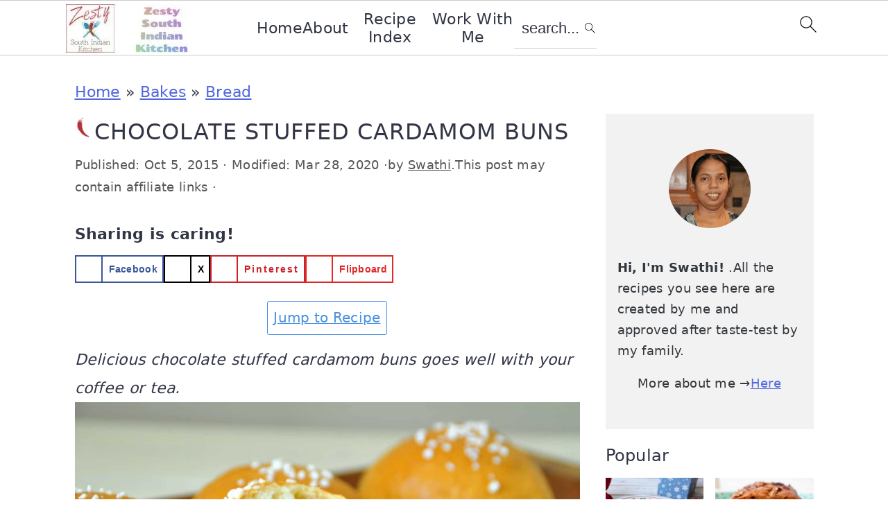

--- FILE ---
content_type: text/html; charset=UTF-8
request_url: https://zestysouthindiankitchen.com/chocolate-stuffed-cardamom-buns/
body_size: 84533
content:
<!DOCTYPE html><?xml version="1.0" encoding="iso-8859-1"?><!DOCTYPE svg PUBLIC "-//W3C//DTD SVG 1.1//EN" "//www.w3.org/Graphics/SVG/1.1/DTD/svg11.dtd"> <html lang="en-US"> <head><script>if(navigator.userAgent.match(/MSIE|Internet Explorer/i)||navigator.userAgent.match(/Trident\/7\..*?rv:11/i)){let e=document.location.href;if(!e.match(/[?&]nonitro/)){if(e.indexOf("?")==-1){if(e.indexOf("#")==-1){document.location.href=e+"?nonitro=1"}else{document.location.href=e.replace("#","?nonitro=1#")}}else{if(e.indexOf("#")==-1){document.location.href=e+"&nonitro=1"}else{document.location.href=e.replace("#","&nonitro=1#")}}}}</script><link rel="preconnect" href="http://track.blogmeetsbrand.com" /><link rel="preconnect" href="https://activate.bloglovin.com" /><link rel="preconnect" href="https://pixel2.realclever.com" /><link rel="preconnect" href="http://badge.clevergirlscollective.com" /><link rel="preconnect" href="https://s3.amazonaws.com" /><link rel="preconnect" href="https://www.googletagmanager.com" /><link rel="preconnect" href="https://cdn-abndc.nitrocdn.com" /><meta charset="UTF-8" /><meta name="viewport" content="width=device-width, initial-scale=1" /><meta name='robots' content='index, follow, max-image-preview:large, max-snippet:-1, max-video-preview:-1' /><meta name="pinterest-rich-pin" content="false" /><title>Chocolate Stuffed Cardamom Buns - Zesty South Indian Kitchen</title><meta name="description" content="Delicious chocolate stuffed cardamom buns goes well with coffee or tea." /><meta property="og:locale" content="en_US" /><meta property="og:type" content="recipe" /><meta property="og:title" content="Chocolate Stuffed Cardamom Buns - Zesty South Indian Kitchen" /><meta property="og:description" content="Delicious chocolate stuffed cardamom buns goes well with coffee or tea." /><meta property="og:url" content="https://zestysouthindiankitchen.com/chocolate-stuffed-cardamom-buns/" /><meta property="og:site_name" content="Zesty South Indian Kitchen" /><meta property="article:published_time" content="2015-10-05T21:07:32+00:00" /><meta property="article:modified_time" content="2020-03-28T23:50:11+00:00" /><meta property="og:image" content="https://zestysouthindiankitchen.com/wp-content/uploads/2015/10/Chocolate-stuffed-caradamom-buns4.jpg" /><meta property="og:image:width" content="1527" /><meta property="og:image:height" content="1024" /><meta property="og:image:type" content="image/jpeg" /><meta name="author" content="Swathi" /><meta name="twitter:card" content="summary_large_image" /><meta name="twitter:label1" content="Written by" /><meta name="twitter:data1" content="Swathi" /><meta name="twitter:label2" content="Est. reading time" /><meta name="twitter:data2" content="5 minutes" /><meta name="generator" content="WordPress 6.8.3" /><meta name="google-site-verification" content="hX6kvTmzY-5bJL2zmwSM7HYPgnPduDcoFyMRtKUvQV8" /><meta property="fb:pages" content="242396499126417" /><meta name="hubbub-info" description="Hubbub Pro 2.27.2" /><meta name="msapplication-TileImage" content="https://zestysouthindiankitchen.com/wp-content/uploads/2019/08/Button-e1619409331362.png" /><meta name="generator" content="NitroPack" /><script>var NPSH,NitroScrollHelper;NPSH=NitroScrollHelper=function(){let e=null;const o=window.sessionStorage.getItem("nitroScrollPos");function t(){let e=JSON.parse(window.sessionStorage.getItem("nitroScrollPos"))||{};if(typeof e!=="object"){e={}}e[document.URL]=window.scrollY;window.sessionStorage.setItem("nitroScrollPos",JSON.stringify(e))}window.addEventListener("scroll",function(){if(e!==null){clearTimeout(e)}e=setTimeout(t,200)},{passive:true});let r={};r.getScrollPos=()=>{if(!o){return 0}const e=JSON.parse(o);return e[document.URL]||0};r.isScrolled=()=>{return r.getScrollPos()>document.documentElement.clientHeight*.5};return r}();</script><script>(function(){var a=false;var e=document.documentElement.classList;var i=navigator.userAgent.toLowerCase();var n=["android","iphone","ipad"];var r=n.length;var o;var d=null;for(var t=0;t<r;t++){o=n[t];if(i.indexOf(o)>-1)d=o;if(e.contains(o)){a=true;e.remove(o)}}if(a&&d){e.add(d);if(d=="iphone"||d=="ipad"){e.add("ios")}}})();</script><script type="text/worker" id="nitro-web-worker">var preloadRequests=0;var remainingCount={};var baseURI="";self.onmessage=function(e){switch(e.data.cmd){case"RESOURCE_PRELOAD":var o=e.data.requestId;remainingCount[o]=0;e.data.resources.forEach(function(e){preload(e,function(o){return function(){console.log(o+" DONE: "+e);if(--remainingCount[o]==0){self.postMessage({cmd:"RESOURCE_PRELOAD",requestId:o})}}}(o));remainingCount[o]++});break;case"SET_BASEURI":baseURI=e.data.uri;break}};async function preload(e,o){if(typeof URL!=="undefined"&&baseURI){try{var a=new URL(e,baseURI);e=a.href}catch(e){console.log("Worker error: "+e.message)}}console.log("Preloading "+e);try{var n=new Request(e,{mode:"no-cors",redirect:"follow"});await fetch(n);o()}catch(a){console.log(a);var r=new XMLHttpRequest;r.responseType="blob";r.onload=o;r.onerror=o;r.open("GET",e,true);r.send()}}</script><script id="nprl">(()=>{if(window.NPRL!=undefined)return;(function(e){var t=e.prototype;t.after||(t.after=function(){var e,t=arguments,n=t.length,r=0,i=this,o=i.parentNode,a=Node,c=String,u=document;if(o!==null){while(r<n){(e=t[r])instanceof a?(i=i.nextSibling)!==null?o.insertBefore(e,i):o.appendChild(e):o.appendChild(u.createTextNode(c(e)));++r}}})})(Element);var e,t;e=t=function(){var t=false;var r=window.URL||window.webkitURL;var i=true;var o=true;var a=2;var c=null;var u=null;var d=true;var s=window.nitroGtmExcludes!=undefined;var l=s?JSON.parse(atob(window.nitroGtmExcludes)).map(e=>new RegExp(e)):[];var f;var m;var v=null;var p=null;var g=null;var h={touch:["touchmove","touchend"],default:["mousemove","click","keydown","wheel"]};var E=true;var y=[];var w=false;var b=[];var S=0;var N=0;var L=false;var T=0;var R=null;var O=false;var A=false;var C=false;var P=[];var I=[];var M=[];var k=[];var x=false;var _={};var j=new Map;var B="noModule"in HTMLScriptElement.prototype;var q=requestAnimationFrame||mozRequestAnimationFrame||webkitRequestAnimationFrame||msRequestAnimationFrame;const D="gtm.js?id=";function H(e,t){if(!_[e]){_[e]=[]}_[e].push(t)}function U(e,t){if(_[e]){var n=0,r=_[e];for(var n=0;n<r.length;n++){r[n].call(this,t)}}}function Y(){(function(e,t){var r=null;var i=function(e){r(e)};var o=null;var a={};var c=null;var u=null;var d=0;e.addEventListener(t,function(r){if(["load","DOMContentLoaded"].indexOf(t)!=-1){if(u){Q(function(){e.triggerNitroEvent(t)})}c=true}else if(t=="readystatechange"){d++;n.ogReadyState=d==1?"interactive":"complete";if(u&&u>=d){n.documentReadyState=n.ogReadyState;Q(function(){e.triggerNitroEvent(t)})}}});e.addEventListener(t+"Nitro",function(e){if(["load","DOMContentLoaded"].indexOf(t)!=-1){if(!c){e.preventDefault();e.stopImmediatePropagation()}else{}u=true}else if(t=="readystatechange"){u=n.documentReadyState=="interactive"?1:2;if(d<u){e.preventDefault();e.stopImmediatePropagation()}}});switch(t){case"load":o="onload";break;case"readystatechange":o="onreadystatechange";break;case"pageshow":o="onpageshow";break;default:o=null;break}if(o){Object.defineProperty(e,o,{get:function(){return r},set:function(n){if(typeof n!=="function"){r=null;e.removeEventListener(t+"Nitro",i)}else{if(!r){e.addEventListener(t+"Nitro",i)}r=n}}})}Object.defineProperty(e,"addEventListener"+t,{value:function(r){if(r!=t||!n.startedScriptLoading||document.currentScript&&document.currentScript.hasAttribute("nitro-exclude")){}else{arguments[0]+="Nitro"}e.ogAddEventListener.apply(e,arguments);a[arguments[1]]=arguments[0]}});Object.defineProperty(e,"removeEventListener"+t,{value:function(t){var n=a[arguments[1]];arguments[0]=n;e.ogRemoveEventListener.apply(e,arguments)}});Object.defineProperty(e,"triggerNitroEvent"+t,{value:function(t,n){n=n||e;var r=new Event(t+"Nitro",{bubbles:true});r.isNitroPack=true;Object.defineProperty(r,"type",{get:function(){return t},set:function(){}});Object.defineProperty(r,"target",{get:function(){return n},set:function(){}});e.dispatchEvent(r)}});if(typeof e.triggerNitroEvent==="undefined"){(function(){var t=e.addEventListener;var n=e.removeEventListener;Object.defineProperty(e,"ogAddEventListener",{value:t});Object.defineProperty(e,"ogRemoveEventListener",{value:n});Object.defineProperty(e,"addEventListener",{value:function(n){var r="addEventListener"+n;if(typeof e[r]!=="undefined"){e[r].apply(e,arguments)}else{t.apply(e,arguments)}},writable:true});Object.defineProperty(e,"removeEventListener",{value:function(t){var r="removeEventListener"+t;if(typeof e[r]!=="undefined"){e[r].apply(e,arguments)}else{n.apply(e,arguments)}}});Object.defineProperty(e,"triggerNitroEvent",{value:function(t,n){var r="triggerNitroEvent"+t;if(typeof e[r]!=="undefined"){e[r].apply(e,arguments)}}})})()}}).apply(null,arguments)}Y(window,"load");Y(window,"pageshow");Y(window,"DOMContentLoaded");Y(document,"DOMContentLoaded");Y(document,"readystatechange");try{var F=new Worker(r.createObjectURL(new Blob([document.getElementById("nitro-web-worker").textContent],{type:"text/javascript"})))}catch(e){var F=new Worker("data:text/javascript;base64,"+btoa(document.getElementById("nitro-web-worker").textContent))}F.onmessage=function(e){if(e.data.cmd=="RESOURCE_PRELOAD"){U(e.data.requestId,e)}};if(typeof document.baseURI!=="undefined"){F.postMessage({cmd:"SET_BASEURI",uri:document.baseURI})}var G=function(e){if(--S==0){Q(K)}};var W=function(e){e.target.removeEventListener("load",W);e.target.removeEventListener("error",W);e.target.removeEventListener("nitroTimeout",W);if(e.type!="nitroTimeout"){clearTimeout(e.target.nitroTimeout)}if(--N==0&&S==0){Q(J)}};var X=function(e){var t=e.textContent;try{var n=r.createObjectURL(new Blob([t.replace(/^(?:<!--)?(.*?)(?:-->)?$/gm,"$1")],{type:"text/javascript"}))}catch(e){var n="data:text/javascript;base64,"+btoa(t.replace(/^(?:<!--)?(.*?)(?:-->)?$/gm,"$1"))}return n};var K=function(){n.documentReadyState="interactive";document.triggerNitroEvent("readystatechange");document.triggerNitroEvent("DOMContentLoaded");if(window.pageYOffset||window.pageXOffset){window.dispatchEvent(new Event("scroll"))}A=true;Q(function(){if(N==0){Q(J)}Q($)})};var J=function(){if(!A||O)return;O=true;R.disconnect();en();n.documentReadyState="complete";document.triggerNitroEvent("readystatechange");window.triggerNitroEvent("load",document);window.triggerNitroEvent("pageshow",document);if(window.pageYOffset||window.pageXOffset||location.hash){let e=typeof history.scrollRestoration!=="undefined"&&history.scrollRestoration=="auto";if(e&&typeof NPSH!=="undefined"&&NPSH.getScrollPos()>0&&window.pageYOffset>document.documentElement.clientHeight*.5){window.scrollTo(0,NPSH.getScrollPos())}else if(location.hash){try{let e=document.querySelector(location.hash);if(e){e.scrollIntoView()}}catch(e){}}}var e=null;if(a==1){e=eo}else{e=eu}Q(e)};var Q=function(e){setTimeout(e,0)};var V=function(e){if(e.type=="touchend"||e.type=="click"){g=e}};var $=function(){if(d&&g){setTimeout(function(e){return function(){var t=function(e,t,n){var r=new Event(e,{bubbles:true,cancelable:true});if(e=="click"){r.clientX=t;r.clientY=n}else{r.touches=[{clientX:t,clientY:n}]}return r};var n;if(e.type=="touchend"){var r=e.changedTouches[0];n=document.elementFromPoint(r.clientX,r.clientY);n.dispatchEvent(t("touchstart"),r.clientX,r.clientY);n.dispatchEvent(t("touchend"),r.clientX,r.clientY);n.dispatchEvent(t("click"),r.clientX,r.clientY)}else if(e.type=="click"){n=document.elementFromPoint(e.clientX,e.clientY);n.dispatchEvent(t("click"),e.clientX,e.clientY)}}}(g),150);g=null}};var z=function(e){if(e.tagName=="SCRIPT"&&!e.hasAttribute("data-nitro-for-id")&&!e.hasAttribute("nitro-document-write")||e.tagName=="IMG"&&(e.hasAttribute("src")||e.hasAttribute("srcset"))||e.tagName=="IFRAME"&&e.hasAttribute("src")||e.tagName=="LINK"&&e.hasAttribute("href")&&e.hasAttribute("rel")&&e.getAttribute("rel")=="stylesheet"){if(e.tagName==="IFRAME"&&e.src.indexOf("about:blank")>-1){return}var t="";switch(e.tagName){case"LINK":t=e.href;break;case"IMG":if(k.indexOf(e)>-1)return;t=e.srcset||e.src;break;default:t=e.src;break}var n=e.getAttribute("type");if(!t&&e.tagName!=="SCRIPT")return;if((e.tagName=="IMG"||e.tagName=="LINK")&&(t.indexOf("data:")===0||t.indexOf("blob:")===0))return;if(e.tagName=="SCRIPT"&&n&&n!=="text/javascript"&&n!=="application/javascript"){if(n!=="module"||!B)return}if(e.tagName==="SCRIPT"){if(k.indexOf(e)>-1)return;if(e.noModule&&B){return}let t=null;if(document.currentScript){if(document.currentScript.src&&document.currentScript.src.indexOf(D)>-1){t=document.currentScript}if(document.currentScript.hasAttribute("data-nitro-gtm-id")){e.setAttribute("data-nitro-gtm-id",document.currentScript.getAttribute("data-nitro-gtm-id"))}}else if(window.nitroCurrentScript){if(window.nitroCurrentScript.src&&window.nitroCurrentScript.src.indexOf(D)>-1){t=window.nitroCurrentScript}}if(t&&s){let n=false;for(const t of l){n=e.src?t.test(e.src):t.test(e.textContent);if(n){break}}if(!n){e.type="text/googletagmanagerscript";let n=t.hasAttribute("data-nitro-gtm-id")?t.getAttribute("data-nitro-gtm-id"):t.id;if(!j.has(n)){j.set(n,[])}let r=j.get(n);r.push(e);return}}if(!e.src){if(e.textContent.length>0){e.textContent+="\n;if(document.currentScript.nitroTimeout) {clearTimeout(document.currentScript.nitroTimeout);}; setTimeout(function() { this.dispatchEvent(new Event('load')); }.bind(document.currentScript), 0);"}else{return}}else{}k.push(e)}if(!e.hasOwnProperty("nitroTimeout")){N++;e.addEventListener("load",W,true);e.addEventListener("error",W,true);e.addEventListener("nitroTimeout",W,true);e.nitroTimeout=setTimeout(function(){console.log("Resource timed out",e);e.dispatchEvent(new Event("nitroTimeout"))},5e3)}}};var Z=function(e){if(e.hasOwnProperty("nitroTimeout")&&e.nitroTimeout){clearTimeout(e.nitroTimeout);e.nitroTimeout=null;e.dispatchEvent(new Event("nitroTimeout"))}};document.documentElement.addEventListener("load",function(e){if(e.target.tagName=="SCRIPT"||e.target.tagName=="IMG"){k.push(e.target)}},true);document.documentElement.addEventListener("error",function(e){if(e.target.tagName=="SCRIPT"||e.target.tagName=="IMG"){k.push(e.target)}},true);var ee=["appendChild","replaceChild","insertBefore","prepend","append","before","after","replaceWith","insertAdjacentElement"];var et=function(){if(s){window._nitro_setTimeout=window.setTimeout;window.setTimeout=function(e,t,...n){let r=document.currentScript||window.nitroCurrentScript;if(!r||r.src&&r.src.indexOf(D)==-1){return window._nitro_setTimeout.call(window,e,t,...n)}return window._nitro_setTimeout.call(window,function(e,t){return function(...n){window.nitroCurrentScript=e;t(...n)}}(r,e),t,...n)}}ee.forEach(function(e){HTMLElement.prototype["og"+e]=HTMLElement.prototype[e];HTMLElement.prototype[e]=function(...t){if(this.parentNode||this===document.documentElement){switch(e){case"replaceChild":case"insertBefore":t.pop();break;case"insertAdjacentElement":t.shift();break}t.forEach(function(e){if(!e)return;if(e.tagName=="SCRIPT"){z(e)}else{if(e.children&&e.children.length>0){e.querySelectorAll("script").forEach(z)}}})}return this["og"+e].apply(this,arguments)}})};var en=function(){if(s&&typeof window._nitro_setTimeout==="function"){window.setTimeout=window._nitro_setTimeout}ee.forEach(function(e){HTMLElement.prototype[e]=HTMLElement.prototype["og"+e]})};var er=async function(){if(o){ef(f);ef(V);if(v){clearTimeout(v);v=null}}if(T===1){L=true;return}else if(T===0){T=-1}n.startedScriptLoading=true;Object.defineProperty(document,"readyState",{get:function(){return n.documentReadyState},set:function(){}});var e=document.documentElement;var t={attributes:true,attributeFilter:["src"],childList:true,subtree:true};R=new MutationObserver(function(e,t){e.forEach(function(e){if(e.type=="childList"&&e.addedNodes.length>0){e.addedNodes.forEach(function(e){if(!document.documentElement.contains(e)){return}if(e.tagName=="IMG"||e.tagName=="IFRAME"||e.tagName=="LINK"){z(e)}})}if(e.type=="childList"&&e.removedNodes.length>0){e.removedNodes.forEach(function(e){if(e.tagName=="IFRAME"||e.tagName=="LINK"){Z(e)}})}if(e.type=="attributes"){var t=e.target;if(!document.documentElement.contains(t)){return}if(t.tagName=="IFRAME"||t.tagName=="LINK"||t.tagName=="IMG"||t.tagName=="SCRIPT"){z(t)}}})});R.observe(e,t);if(!s){et()}await Promise.all(P);var r=b.shift();var i=null;var a=false;while(r){var c;var u=JSON.parse(atob(r.meta));var d=u.delay;if(r.type=="inline"){var l=document.getElementById(r.id);if(l){l.remove()}else{r=b.shift();continue}c=X(l);if(c===false){r=b.shift();continue}}else{c=r.src}if(!a&&r.type!="inline"&&(typeof u.attributes.async!="undefined"||typeof u.attributes.defer!="undefined")){if(i===null){i=r}else if(i===r){a=true}if(!a){b.push(r);r=b.shift();continue}}var m=document.createElement("script");m.src=c;m.setAttribute("data-nitro-for-id",r.id);for(var p in u.attributes){try{if(u.attributes[p]===false){m.setAttribute(p,"")}else{m.setAttribute(p,u.attributes[p])}}catch(e){console.log("Error while setting script attribute",m,e)}}m.async=false;if(u.canonicalLink!=""&&Object.getOwnPropertyDescriptor(m,"src")?.configurable!==false){(e=>{Object.defineProperty(m,"src",{get:function(){return e.canonicalLink},set:function(){}})})(u)}if(d){setTimeout((function(e,t){var n=document.querySelector("[data-nitro-marker-id='"+t+"']");if(n){n.after(e)}else{document.head.appendChild(e)}}).bind(null,m,r.id),d)}else{m.addEventListener("load",G);m.addEventListener("error",G);if(!m.noModule||!B){S++}var g=document.querySelector("[data-nitro-marker-id='"+r.id+"']");if(g){Q(function(e,t){return function(){e.after(t)}}(g,m))}else{Q(function(e){return function(){document.head.appendChild(e)}}(m))}}r=b.shift()}};var ei=function(){var e=document.getElementById("nitro-deferred-styles");var t=document.createElement("div");t.innerHTML=e.textContent;return t};var eo=async function(e){isPreload=e&&e.type=="NitroPreload";if(!isPreload){T=-1;E=false;if(o){ef(f);ef(V);if(v){clearTimeout(v);v=null}}}if(w===false){var t=ei();let e=t.querySelectorAll('style,link[rel="stylesheet"]');w=e.length;if(w){let e=document.getElementById("nitro-deferred-styles-marker");e.replaceWith.apply(e,t.childNodes)}else if(isPreload){Q(ed)}else{es()}}else if(w===0&&!isPreload){es()}};var ea=function(){var e=ei();var t=e.childNodes;var n;var r=[];for(var i=0;i<t.length;i++){n=t[i];if(n.href){r.push(n.href)}}var o="css-preload";H(o,function(e){eo(new Event("NitroPreload"))});if(r.length){F.postMessage({cmd:"RESOURCE_PRELOAD",resources:r,requestId:o})}else{Q(function(){U(o)})}};var ec=function(){if(T===-1)return;T=1;var e=[];var t,n;for(var r=0;r<b.length;r++){t=b[r];if(t.type!="inline"){if(t.src){n=JSON.parse(atob(t.meta));if(n.delay)continue;if(n.attributes.type&&n.attributes.type=="module"&&!B)continue;e.push(t.src)}}}if(e.length){var i="js-preload";H(i,function(e){T=2;if(L){Q(er)}});F.postMessage({cmd:"RESOURCE_PRELOAD",resources:e,requestId:i})}};var eu=function(){while(I.length){style=I.shift();if(style.hasAttribute("nitropack-onload")){style.setAttribute("onload",style.getAttribute("nitropack-onload"));Q(function(e){return function(){e.dispatchEvent(new Event("load"))}}(style))}}while(M.length){style=M.shift();if(style.hasAttribute("nitropack-onerror")){style.setAttribute("onerror",style.getAttribute("nitropack-onerror"));Q(function(e){return function(){e.dispatchEvent(new Event("error"))}}(style))}}};var ed=function(){if(!x){if(i){Q(function(){var e=document.getElementById("nitro-critical-css");if(e){e.remove()}})}x=true;onStylesLoadEvent=new Event("NitroStylesLoaded");onStylesLoadEvent.isNitroPack=true;window.dispatchEvent(onStylesLoadEvent)}};var es=function(){if(a==2){Q(er)}else{eu()}};var el=function(e){m.forEach(function(t){document.addEventListener(t,e,true)})};var ef=function(e){m.forEach(function(t){document.removeEventListener(t,e,true)})};if(s){et()}return{setAutoRemoveCriticalCss:function(e){i=e},registerScript:function(e,t,n){b.push({type:"remote",src:e,id:t,meta:n})},registerInlineScript:function(e,t){b.push({type:"inline",id:e,meta:t})},registerStyle:function(e,t,n){y.push({href:e,rel:t,media:n})},onLoadStyle:function(e){I.push(e);if(w!==false&&--w==0){Q(ed);if(E){E=false}else{es()}}},onErrorStyle:function(e){M.push(e);if(w!==false&&--w==0){Q(ed);if(E){E=false}else{es()}}},loadJs:function(e,t){if(!e.src){var n=X(e);if(n!==false){e.src=n;e.textContent=""}}if(t){Q(function(e,t){return function(){e.after(t)}}(t,e))}else{Q(function(e){return function(){document.head.appendChild(e)}}(e))}},loadQueuedResources:async function(){window.dispatchEvent(new Event("NitroBootStart"));if(p){clearTimeout(p);p=null}window.removeEventListener("load",e.loadQueuedResources);f=a==1?er:eo;if(!o||g){Q(f)}else{if(navigator.userAgent.indexOf(" Edge/")==-1){ea();H("css-preload",ec)}el(f);if(u){if(c){v=setTimeout(f,c)}}else{}}},fontPreload:function(e){var t="critical-fonts";H(t,function(e){document.getElementById("nitro-critical-fonts").type="text/css"});F.postMessage({cmd:"RESOURCE_PRELOAD",resources:e,requestId:t})},boot:function(){if(t)return;t=true;C=typeof NPSH!=="undefined"&&NPSH.isScrolled();let n=document.prerendering;if(location.hash||C||n){o=false}m=h.default.concat(h.touch);p=setTimeout(e.loadQueuedResources,1500);el(V);if(C){e.loadQueuedResources()}else{window.addEventListener("load",e.loadQueuedResources)}},addPrerequisite:function(e){P.push(e)},getTagManagerNodes:function(e){if(!e)return j;return j.get(e)??[]}}}();var n,r;n=r=function(){var t=document.write;return{documentWrite:function(n,r){if(n&&n.hasAttribute("nitro-exclude")){return t.call(document,r)}var i=null;if(n.documentWriteContainer){i=n.documentWriteContainer}else{i=document.createElement("span");n.documentWriteContainer=i}var o=null;if(n){if(n.hasAttribute("data-nitro-for-id")){o=document.querySelector('template[data-nitro-marker-id="'+n.getAttribute("data-nitro-for-id")+'"]')}else{o=n}}i.innerHTML+=r;i.querySelectorAll("script").forEach(function(e){e.setAttribute("nitro-document-write","")});if(!i.parentNode){if(o){o.parentNode.insertBefore(i,o)}else{document.body.appendChild(i)}}var a=document.createElement("span");a.innerHTML=r;var c=a.querySelectorAll("script");if(c.length){c.forEach(function(t){var n=t.getAttributeNames();var r=document.createElement("script");n.forEach(function(e){r.setAttribute(e,t.getAttribute(e))});r.async=false;if(!t.src&&t.textContent){r.textContent=t.textContent}e.loadJs(r,o)})}},TrustLogo:function(e,t){var n=document.getElementById(e);var r=document.createElement("img");r.src=t;n.parentNode.insertBefore(r,n)},documentReadyState:"loading",ogReadyState:document.readyState,startedScriptLoading:false,loadScriptDelayed:function(e,t){setTimeout(function(){var t=document.createElement("script");t.src=e;document.head.appendChild(t)},t)}}}();document.write=function(e){n.documentWrite(document.currentScript,e)};document.writeln=function(e){n.documentWrite(document.currentScript,e+"\n")};window.NPRL=e;window.NitroResourceLoader=t;window.NPh=n;window.NitroPackHelper=r})();</script><base href="https://zestysouthindiankitchen.com/chocolate-stuffed-cardamom-buns/" /><template id="nitro-deferred-styles-marker"></template><style type="text/css" id="nitro-critical-css">:root{--comment-rating-star-color:#343434}fieldset.wprm-comment-ratings-container br{display:none}:root{--wprm-popup-font-size:16px;--wprm-popup-background:#fff;--wprm-popup-title:#000;--wprm-popup-content:#444;--wprm-popup-button-background:#5a822b;--wprm-popup-button-text:#fff}.wprm-popup-modal{display:none}.wprm-popup-modal__overlay{align-items:center;background:rgba(0,0,0,.6);bottom:0;display:flex;justify-content:center;left:0;overflow:hidden;position:fixed;right:0;top:0;touch-action:none;z-index:2147483646}.wprm-popup-modal__container{background-color:var(--wprm-popup-background);border-radius:4px;box-sizing:border-box;font-size:var(--wprm-popup-font-size);max-height:100vh;max-height:100dvh;max-width:100%;overflow-y:auto;padding:30px}.wprm-popup-modal__header{align-items:center;display:flex;justify-content:space-between;margin-bottom:10px}.wprm-popup-modal__title{box-sizing:border-box;color:var(--wprm-popup-title);font-size:1.2em;font-weight:600;line-height:1.25;margin-bottom:0;margin-top:0}.wprm-popup-modal__header .wprm-popup-modal__close{background:transparent;border:0;width:18px}.wprm-popup-modal__header .wprm-popup-modal__close:before{color:var(--wprm-popup-title);content:"✕";font-size:var(--wprm-popup-font-size)}.wprm-popup-modal__content{color:var(--wprm-popup-content);line-height:1.5}.wprm-popup-modal__content p{font-size:1em;line-height:1.5}.wprm-popup-modal__footer{margin-top:20px}.wprm-popup-modal__btn{-webkit-appearance:button;background-color:var(--wprm-popup-button-background);border-radius:.25em;border-style:none;border-width:0;color:var(--wprm-popup-button-text);font-size:1em;line-height:1.15;margin:0;overflow:visible;padding:.5em 1em;text-transform:none;will-change:transform;-moz-osx-font-smoothing:grayscale;-webkit-backface-visibility:hidden;backface-visibility:hidden;-webkit-transform:translateZ(0);transform:translateZ(0)}@keyframes wprmPopupModalFadeOut{0%{opacity:1}to{opacity:0}}@keyframes wprmPopupModalSlideOut{0%{transform:translateY(0)}to{transform:translateY(-10%)}}.wprm-popup-modal[aria-hidden=true] .wprm-popup-modal__overlay{animation:wprmPopupModalFadeOut .3s cubic-bezier(0,0,.2,1)}.wprm-popup-modal[aria-hidden=true] .wprm-popup-modal__container{animation:wprmPopupModalSlideOut .3s cubic-bezier(0,0,.2,1)}.wprm-popup-modal .wprm-popup-modal__container,.wprm-popup-modal .wprm-popup-modal__overlay{will-change:transform}img.wprm-comment-rating+br{display:none}.wprm-loader{animation:wprmSpin 1s ease-in-out infinite;-webkit-animation:wprmSpin 1s ease-in-out infinite;border:2px solid hsla(0,0%,78%,.3);border-radius:50%;border-top-color:#444;display:inline-block;height:10px;width:10px}@keyframes wprmSpin{to{-webkit-transform:rotate(1turn)}}@-webkit-keyframes wprmSpin{to{-webkit-transform:rotate(1turn)}}.wprm-recipe{overflow:hidden;zoom:1;clear:both;text-align:left}.wprm-recipe *{box-sizing:border-box}.wprm-recipe a.wprm-recipe-link{-webkit-box-shadow:none;-moz-box-shadow:none;box-shadow:none}.wprm-block-text-normal{font-style:normal;font-weight:400;text-transform:none}.wprm-recipe-link{text-decoration:none}.wprm-recipe-link.wprm-recipe-link-inline-button{display:inline-block;margin:0 5px 5px 0}.wprm-recipe-link.wprm-recipe-link-inline-button{border-style:solid;border-width:1px;padding:5px}.wprm-toggle-switch-inside .wprm-toggle-switch-text .wprm-toggle-switch-off,.wprm-toggle-switch-inside .wprm-toggle-switch-text .wprm-toggle-switch-on{align-items:center;color:#fff;display:flex;font-size:calc(var(--switch-height) * .5);gap:5px;grid-area:1/1;opacity:0;white-space:nowrap}html{line-height:1.15;-webkit-text-size-adjust:100%;-ms-text-size-adjust:100%}body{margin:0}article,aside,footer,header,nav,section{display:block}figure,main{display:block}figure{margin:20px 0}a{background-color:transparent;-webkit-text-decoration-skip:objects}strong{font-weight:inherit}strong{font-weight:bolder}img{border-style:none}svg:not(:root){overflow:hidden}button,input,textarea{font-family:sans-serif;font-size:100%;line-height:1.15;margin:0}button,input{overflow:visible}button{text-transform:none}button,[type="submit"]{-webkit-appearance:button}button::-moz-focus-inner,[type="submit"]::-moz-focus-inner{border-style:none;padding:0}button:-moz-focusring,[type="submit"]:-moz-focusring{outline:1px dotted ButtonText}fieldset{padding:.35em .75em .625em}legend{-moz-box-sizing:border-box;-webkit-box-sizing:border-box;box-sizing:border-box;color:inherit;display:table;max-width:100%;padding:0;white-space:normal}textarea{overflow:auto}[type="radio"]{-moz-box-sizing:border-box;-webkit-box-sizing:border-box;box-sizing:border-box;padding:0}[type="search"]{outline-offset:-2px;-webkit-appearance:textfield}[type="search"]::-webkit-search-cancel-button,[type="search"]::-webkit-search-decoration{-webkit-appearance:none}::-webkit-file-upload-button{font:inherit;-webkit-appearance:button}template{display:none}*,input[type="search"]{-moz-box-sizing:border-box;-webkit-box-sizing:border-box;box-sizing:border-box}.entry:after,.entry-content:after,.nav-primary:after,.site-container:after,.site-header:after,.site-inner:after,.widget:after,.widget-area:after,.wrap:after{clear:both;content:" ";display:table}body{background-color:#fff;color:#323545;font-family:"Franklin Sans",sans-serif;font-size:1em;font-weight:400;letter-spacing:.3px;line-height:1.875;margin:0}a{color:#536ade;text-decoration:none}p{margin:0 0 30px;padding:0}ul{margin:5px 0 30px;padding:0}li{list-style-type:none}strong{font-weight:600}em{font-style:italic}h1,h2,h3{font-family:"Work Sans",Helvetica,Arial,sans-serif;font-weight:300;line-height:1.3;margin:0 0 10px}h1{font-size:2em}h2{font-size:1.625em}h3{font-size:1.375em}img{max-width:100%}img{height:auto}figure{margin:0}input,input[type="search"],textarea{background-color:#fff;border:1px solid #eee;-webkit-border-radius:0;border-radius:0;color:#323545;font-weight:300;line-height:1.625;padding:13px;width:100%}input[type="search"]{-webkit-appearance:none}input[type="radio"]{width:auto}::-moz-placeholder{color:#323545;opacity:1}::-webkit-input-placeholder{color:#323545}button,input[type="submit"]{background-color:transparent;border:1px solid #536ade;color:#536ade;font-family:"Work Sans",sans-serif;font-weight:400;letter-spacing:2px;line-height:1;padding:17px 21px;text-decoration:none;text-transform:uppercase;white-space:normal;width:auto}input[type="search"]::-webkit-search-cancel-button,input[type="search"]::-webkit-search-results-button{display:none}.screen-reader-shortcut,.screen-reader-text{border:0;clip:rect(0,0,0,0);height:1px;overflow:hidden;position:absolute !important;width:1px;word-wrap:normal !important}.site-container{margin:0 auto}.content-sidebar-wrap,.site-inner,.wrap{margin:0 auto;max-width:1140px}.site-inner{background:#fff;margin:10px auto;padding:15px}.content{float:right;position:relative;width:720px}.content-sidebar .content{float:left}.sidebar{float:right;width:300px}.alignleft{float:left;text-align:left}.aligncenter,.aligncenter img{display:block;margin:0 auto 24px;text-align:center}img.alignnone,.alignnone{margin-bottom:12px}img.alignleft{margin:0 20px 20px 0}.search-form{overflow:hidden;position:relative}.search-form input{background:#fff url("https://cdn-abndc.nitrocdn.com/KidXqHvkFKIabnNEJOITpLSJJqajraJA/assets/images/optimized/rev-985b6af/zestysouthindiankitchen.com/wp-content/themes/cravingspro-v444/images/search.svg") center right no-repeat;-webkit-background-size:contain;background-size:19px 19px;border:0;border-bottom:1px solid #ccc;padding:11px}.search-form input.nitro-lazy{background-image:none !important}.search-form input[type="submit"]{border:0;clip:rect(0,0,0,0);height:1px;margin:-1px;padding:0;position:absolute;width:1px}.entry-title{overflow-wrap:break-word}.entry-title{color:#323545;text-decoration:none}.widget-title{font-family:"Work Sans",sans-serif;font-weight:400;letter-spacing:3px;margin-bottom:11px;text-transform:uppercase}.sidebar .widget-title{margin-bottom:21px}.widget{margin-bottom:23px;word-wrap:break-word}.enews-widget input{background:#fff;margin-bottom:10px}.genesis-skip-link{margin:0}.genesis-skip-link li{height:0;list-style:none;width:0}:focus{color:#000;outline:#ccc solid 1px}.site-header{background:#fff;border-bottom:1px solid #eee;min-height:55px;padding:11px 37px;top:0;text-align:center;width:100%;z-index:9999}.site-header .wrap{margin:0 auto;max-width:1065px}.title-area{float:none;margin:0 auto;padding-bottom:7px;padding-top:7px}.header-image .title-area{height:60px;margin-left:auto;margin-right:auto;margin-top:5px;padding:0;width:215px}.site-title{font-size:2em;font-weight:300;line-height:1.2;margin-bottom:0}.site-title a{color:#323545;text-decoration:none}.genesis-nav-menu{clear:both;line-height:1;width:100%}.genesis-nav-menu li{float:none;list-style-type:none}.genesis-nav-menu li li{margin-left:0}.genesis-nav-menu .menu-item{display:inline-block;text-align:left}.genesis-nav-menu a{color:#555;display:block;font-family:"Work Sans",sans-serif;font-weight:400;letter-spacing:1px;padding:17px}.genesis-nav-menu .sub-menu{background:transparent;opacity:0;position:absolute;left:-9999px;width:160px;z-index:99}.genesis-nav-menu .sub-menu:before{border-bottom:5px solid #f7f9fc;border-left:5px solid transparent;border-right:5px solid transparent;content:" ";height:0;position:absolute;top:0;left:15px;width:0}.genesis-nav-menu .sub-menu .sub-menu:before{display:none}.genesis-nav-menu>.menu-item>.sub-menu{padding-top:5px}.genesis-nav-menu>.menu-item>.sub-menu>.menu-item:first-child{-webkit-border-radius:1px 1px 0 0;border-radius:1px 1px 0 0}.genesis-nav-menu>.menu-item .sub-menu>.menu-item:first-child,.genesis-nav-menu>.menu-item>.sub-menu>.menu-item:last-child,.genesis-nav-menu .sub-menu a{background-color:#f7f9fc}.genesis-nav-menu>.menu-item .sub-menu>.menu-item:first-child{padding-top:5px}.genesis-nav-menu>.menu-item>.sub-menu>.menu-item:last-child{-webkit-border-radius:0 0 1px 1px;border-radius:0 0 1px 1px}.genesis-nav-menu>.menu-item .sub-menu>.menu-item:last-child{padding-bottom:5px}.genesis-nav-menu .sub-menu a{letter-spacing:0;padding:12px 15px;position:relative;text-transform:none;width:170px}.genesis-nav-menu .sub-menu .sub-menu{margin:-42px 0 0 170px}.nav-primary{float:left;margin:0 auto;text-align:right;width:100%;margin-top:-50px}.nav-primary .genesis-nav-menu .menu-item{vertical-align:top}.nav-primary .genesis-nav-menu .sub-menu a{color:#555}.nav-primary .genesis-nav-menu .sub-menu li:last-child a{border-bottom:none;padding-right:0}.genesis-nav-menu .search-form{display:inline-block;margin-left:27px;vertical-align:middle;width:auto}.entry{margin-bottom:77px}p.entry-meta{color:#555;margin-bottom:31px}.entry-meta a{color:#555}.comment-respond label{display:block;margin-right:12px}.entry-pings .reply{display:none}.sidebar{line-height:1.75}.sidebar .widget{margin-bottom:77px}@media only screen and (-webkit-min-device-pixel-ratio:1.5),only screen and (-moz-min-device-pixel-ratio:1.5),only screen and (-o-min-device-pixel-ratio:3/2),only screen and (min-device-pixel-ratio:1.5){.header-image .site-header{-webkit-background-size:contain !important;background-size:contain !important}}@media only screen and (max-width:1200px){.title-area{float:left}.nav-primary{float:none}nav{display:none;position:relative}.genesis-nav-menu{border:none}.genesis-nav-menu .menu-item{border-bottom:1px solid #eee;display:block;position:relative;text-align:left;min-height:52px}.genesis-nav-menu .sub-menu{border-top:1px solid #eee;clear:both;display:none;opacity:1;position:static;width:100%}.genesis-nav-menu .sub-menu:before{display:none}.genesis-nav-menu .sub-menu .menu-item:last-child{border-bottom:none}.genesis-nav-menu .sub-menu a{border:none;padding:16px 22px;position:relative;width:auto}.genesis-nav-menu .sub-menu .sub-menu{margin:0}.genesis-nav-menu .sub-menu .sub-menu a{padding-left:30px}.genesis-nav-menu .search-form{margin-left:0;width:100%}.genesis-nav-menu .search-form input{background:#fff url("https://cdn-abndc.nitrocdn.com/KidXqHvkFKIabnNEJOITpLSJJqajraJA/assets/images/optimized/rev-985b6af/zestysouthindiankitchen.com/wp-content/themes/cravingspro-v444/images/search.svg") center left 20px no-repeat;-webkit-background-size:contain;background-size:19px 19px;padding:17px 17px 17px 47px}.site-header>.wrap{position:relative}.nav-primary{clear:left}.genesis-nav-menu .menu-item.cravings-search,.nav-primary .search-form input{border-bottom:none}}@media only screen and (max-width:1023px){.site-inner{max-width:720px}.content,.sidebar{width:100%}.site-header{padding-left:5%;padding-right:5%}.genesis-nav-menu>.menu-item .sub-menu>.menu-item:first-child{padding-top:0}.genesis-nav-menu>.menu-item .sub-menu>.menu-item:last-child{padding-bottom:5px}.content-sidebar .content{margin-bottom:77px}}@media only screen and (max-width:782px){.site-inner{max-width:100%;padding-left:5%;padding-right:5%}}@media only screen and (max-width:600px){#genesis-nav-primary{border-bottom:1px solid #eee}}@media only screen and (min-width:1023px){.site-inner{margin:20px auto 0;padding:27px 37.5px}.genesis-nav-menu .menu-item{min-height:inherit}p.entry-meta{font-size:.8em}.sidebar{font-size:.8em}}.wp-block-group{box-sizing:border-box}.wp-block-image img{box-sizing:border-box;height:auto;max-width:100%;vertical-align:bottom}.wp-block-image .aligncenter{display:table}.wp-block-image .aligncenter{margin-left:auto;margin-right:auto}.wp-block-image figure{margin:0}ul{box-sizing:border-box}.entry-content{counter-reset:footnotes}:root{--wp--preset--font-size--normal:16px;--wp--preset--font-size--huge:42px}.has-text-align-center{text-align:center}.aligncenter{clear:both}.screen-reader-text{border:0;clip-path:inset(50%);height:1px;margin:-1px;overflow:hidden;padding:0;position:absolute;width:1px;word-wrap:normal !important}html :where(img[class*=wp-image-]){height:auto;max-width:100%}:where(figure){margin:0 0 1em}.wprm-popup-modal-user-rating .wprm-popup-modal__container{max-width:500px;width:95%}.wprm-popup-modal-user-rating #wprm-user-ratings-modal-message{display:none}.wprm-popup-modal-user-rating .wprm-user-ratings-modal-recipe-name{margin:5px auto;max-width:350px;text-align:center}.wprm-popup-modal-user-rating .wprm-user-ratings-modal-stars-container{margin-bottom:5px;text-align:center}.wprm-popup-modal-user-rating .wprm-user-rating-modal-comment-suggestions-container{display:none}.wprm-popup-modal-user-rating .wprm-user-rating-modal-comment-suggestions-container .wprm-user-rating-modal-comment-suggestions{display:flex;flex-wrap:wrap;margin:-5px}.wprm-popup-modal-user-rating .wprm-user-rating-modal-comment-suggestions-container .wprm-user-rating-modal-comment-suggestion{border:1px dashed var(--wprm-popup-button-background);border-radius:5px;font-size:.8em;font-weight:700;margin:5px;padding:5px 10px}.wprm-popup-modal-user-rating input,.wprm-popup-modal-user-rating textarea{box-sizing:border-box}.wprm-popup-modal-user-rating textarea{border:1px solid #cecece;border-radius:4px;display:block;font-family:inherit;font-size:.9em;line-height:1.5;margin:0;min-height:75px;padding:10px;resize:vertical;width:100%}.wprm-popup-modal-user-rating .wprm-user-rating-modal-field{align-items:center;display:flex;margin-top:10px}.wprm-popup-modal-user-rating .wprm-user-rating-modal-field label{margin-right:10px;min-width:70px;width:auto}.wprm-popup-modal-user-rating .wprm-user-rating-modal-field input{border:1px solid #cecece;border-radius:4px;display:block;flex:1;font-size:.9em;line-height:1.5;margin:0;padding:5px 10px;width:100%}.wprm-popup-modal-user-rating button{margin-right:5px}.wprm-popup-modal-user-rating #wprm-user-rating-modal-errors{color:darkred;display:inline-block;font-size:.8em}.wprm-popup-modal-user-rating #wprm-user-rating-modal-errors div,.wprm-popup-modal-user-rating #wprm-user-rating-modal-waiting{display:none}fieldset.wprm-user-ratings-modal-stars{background:none;border:0;display:inline-block;margin:0;padding:0;position:relative}fieldset.wprm-user-ratings-modal-stars legend{left:0;opacity:0;position:absolute}fieldset.wprm-user-ratings-modal-stars br{display:none}fieldset.wprm-user-ratings-modal-stars input[type=radio]{border:0;float:left;height:16px;margin:0 !important;min-height:0;min-width:0;opacity:0;padding:0 !important;width:16px}fieldset.wprm-user-ratings-modal-stars span{font-size:0;height:16px;left:0;opacity:0;position:absolute;top:0;width:80px}fieldset.wprm-user-ratings-modal-stars span svg{height:100% !important;width:100% !important}fieldset.wprm-user-ratings-modal-stars input:checked+span{opacity:1}@supports (-webkit-touch-callout:none){.wprm-popup-modal-user-rating .wprm-user-rating-modal-field input,.wprm-popup-modal-user-rating textarea{font-size:16px}}:root{--wprm-list-checkbox-size:18px;--wprm-list-checkbox-left-position:0px;--wprm-list-checkbox-top-position:0px;--wprm-list-checkbox-background:#fff;--wprm-list-checkbox-borderwidth:1px;--wprm-list-checkbox-border-style:solid;--wprm-list-checkbox-border-color:inherit;--wprm-list-checkbox-border-radius:0px;--wprm-list-checkbox-check-width:2px;--wprm-list-checkbox-check-color:inherit}:root{--wp--preset--aspect-ratio--square:1;--wp--preset--aspect-ratio--4-3:4/3;--wp--preset--aspect-ratio--3-4:3/4;--wp--preset--aspect-ratio--3-2:3/2;--wp--preset--aspect-ratio--2-3:2/3;--wp--preset--aspect-ratio--16-9:16/9;--wp--preset--aspect-ratio--9-16:9/16;--wp--preset--color--black:#000;--wp--preset--color--cyan-bluish-gray:#abb8c3;--wp--preset--color--white:#fff;--wp--preset--color--pale-pink:#f78da7;--wp--preset--color--vivid-red:#cf2e2e;--wp--preset--color--luminous-vivid-orange:#ff6900;--wp--preset--color--luminous-vivid-amber:#fcb900;--wp--preset--color--light-green-cyan:#7bdcb5;--wp--preset--color--vivid-green-cyan:#00d084;--wp--preset--color--pale-cyan-blue:#8ed1fc;--wp--preset--color--vivid-cyan-blue:#0693e3;--wp--preset--color--vivid-purple:#9b51e0;--wp--preset--gradient--vivid-cyan-blue-to-vivid-purple:linear-gradient(135deg,rgba(6,147,227,1) 0%,#9b51e0 100%);--wp--preset--gradient--light-green-cyan-to-vivid-green-cyan:linear-gradient(135deg,#7adcb4 0%,#00d082 100%);--wp--preset--gradient--luminous-vivid-amber-to-luminous-vivid-orange:linear-gradient(135deg,rgba(252,185,0,1) 0%,rgba(255,105,0,1) 100%);--wp--preset--gradient--luminous-vivid-orange-to-vivid-red:linear-gradient(135deg,rgba(255,105,0,1) 0%,#cf2e2e 100%);--wp--preset--gradient--very-light-gray-to-cyan-bluish-gray:linear-gradient(135deg,#eee 0%,#a9b8c3 100%);--wp--preset--gradient--cool-to-warm-spectrum:linear-gradient(135deg,#4aeadc 0%,#9778d1 20%,#cf2aba 40%,#ee2c82 60%,#fb6962 80%,#fef84c 100%);--wp--preset--gradient--blush-light-purple:linear-gradient(135deg,#ffceec 0%,#9896f0 100%);--wp--preset--gradient--blush-bordeaux:linear-gradient(135deg,#fecda5 0%,#fe2d2d 50%,#6b003e 100%);--wp--preset--gradient--luminous-dusk:linear-gradient(135deg,#ffcb70 0%,#c751c0 50%,#4158d0 100%);--wp--preset--gradient--pale-ocean:linear-gradient(135deg,#fff5cb 0%,#b6e3d4 50%,#33a7b5 100%);--wp--preset--gradient--electric-grass:linear-gradient(135deg,#caf880 0%,#71ce7e 100%);--wp--preset--gradient--midnight:linear-gradient(135deg,#020381 0%,#2874fc 100%);--wp--preset--font-size--small:13px;--wp--preset--font-size--medium:20px;--wp--preset--font-size--large:36px;--wp--preset--font-size--x-large:42px;--wp--preset--spacing--20:.44rem;--wp--preset--spacing--30:.67rem;--wp--preset--spacing--40:1rem;--wp--preset--spacing--50:1.5rem;--wp--preset--spacing--60:2.25rem;--wp--preset--spacing--70:3.38rem;--wp--preset--spacing--80:5.06rem;--wp--preset--shadow--natural:6px 6px 9px rgba(0,0,0,.2);--wp--preset--shadow--deep:12px 12px 50px rgba(0,0,0,.4);--wp--preset--shadow--sharp:6px 6px 0px rgba(0,0,0,.2);--wp--preset--shadow--outlined:6px 6px 0px -3px rgba(255,255,255,1),6px 6px rgba(0,0,0,1);--wp--preset--shadow--crisp:6px 6px 0px rgba(0,0,0,1)}.feast-plugin a{word-break:break-word}.feast-plugin ul.menu a{word-break:initial}@media (max-width:1199px){.mmm-content ul li.menu-item-has-children{position:relative}.mmm-content ul li.menu-item-has-children>a{display:inline-block;margin-top:12px;margin-bottom:12px;width:100%;padding-right:48px}.mmm-content ul li.menu-item-has-children>ul.sub-menu{display:none}}body{font-family:-apple-system,system-ui,BlinkMacSystemFont,"Segoe UI",Helvetica,Arial,sans-serif,"Apple Color Emoji","Segoe UI Emoji","Segoe UI Symbol" !important}h1,h2,h3{font-family:-apple-system,system-ui,BlinkMacSystemFont,"Segoe UI",Helvetica,Arial,sans-serif,"Apple Color Emoji","Segoe UI Emoji","Segoe UI Symbol" !important}.single .content a,aside a{text-decoration:underline}body h1,body h2,body h3{line-height:1.2}@media only screen and (max-width:335px){.site-inner{padding-left:0;padding-right:0}}h1,h2,h3,div,.wp-block-group{scroll-margin-top:80px}body .feastmobilenavbar,body .desktop-inline-modern-menu ul{overflow:visible;contain:initial}.feastmobilenavbar ul.menu>.menu-item{position:relative}.feastmobilenavbar .menu-item-has-children .sub-menu{background:#fff;left:-9999px;top:100%;opacity:0;border-radius:5px;box-shadow:0 5px 10px rgba(0,0,0,.15);padding:10px 0;position:absolute;width:auto;min-width:200px;z-index:99;display:flex;flex-direction:column;row-gap:0;height:auto;margin:0}.feastmobilenavbar .menu-item-has-children .sub-menu>.menu-item{width:100%;display:block;clear:both;border-top:none !important;min-height:0 !important;max-width:none;text-align:left}.feastmobilenavbar .menu-item-has-children .sub-menu>.menu-item a{width:100%;background:transparent;padding:8px 30px 8px 20px;position:relative;white-space:nowrap;display:block}@media (max-width:768px){.menu-item-has-children .sub-menu{left:auto;opacity:1;position:relative;width:100%;border-radius:0;box-shadow:none;padding:0;display:none}}.wp-block-group{margin-top:var(--global-md-spacing,1.5rem);margin-bottom:var(--global-md-spacing,1.5rem)}#dpsp-content-top{margin-bottom:1.2em}.dpsp-share-text{margin-bottom:10px;font-weight:700}.dpsp-networks-btns-wrapper{margin:0 !important;padding:0 !important;list-style:none !important}.dpsp-networks-btns-wrapper:after{display:block;clear:both;height:0;content:""}.dpsp-networks-btns-wrapper li{float:left;margin:0;padding:0;border:0;list-style-type:none !important}.dpsp-networks-btns-wrapper li:before{display:none !important}.dpsp-networks-btns-wrapper li:first-child{margin-left:0 !important}.dpsp-networks-btns-wrapper .dpsp-network-btn{display:flex;position:relative;box-sizing:border-box;width:100%;min-width:40px;height:40px;max-height:40px;padding:0;border:2px solid;border-radius:0;box-shadow:none;font-family:Arial,sans-serif;font-size:14px;font-weight:700;line-height:36px;text-align:center;vertical-align:middle;text-decoration:none !important;text-transform:unset !important}.dpsp-networks-btns-wrapper .dpsp-network-btn .dpsp-network-label{padding-right:.5em;padding-left:.5em}@media screen and (max-width:480px){.dpsp-network-hide-label-mobile,.dpsp-no-labels-mobile .dpsp-network-label{display:none !important}}.dpsp-networks-btns-wrapper .dpsp-network-btn:after{display:block;clear:both;height:0;content:""}.dpsp-networks-btns-wrapper .dpsp-network-btn .dpsp-network-count{padding-right:.5em;padding-left:.25em;font-size:13px;font-weight:400;white-space:nowrap}.dpsp-networks-btns-wrapper.dpsp-networks-btns-sidebar .dpsp-network-btn .dpsp-network-count{position:absolute;bottom:0;left:0;width:100%;height:20px;margin-left:0;padding-left:.5em;font-size:11px;line-height:20px;text-align:center}.dpsp-facebook{--networkAccent:#334d87;--networkColor:#3a579a;--networkHover:rgba(51,77,135,.4)}.dpsp-networks-btns-wrapper .dpsp-network-btn.dpsp-facebook{border-color:#3a579a;color:#3a579a;background:#3a579a}.dpsp-networks-btns-wrapper .dpsp-network-btn.dpsp-facebook .dpsp-network-icon{border-color:#3a579a;fill:var(--networkColor,#3a579a);background:#3a579a}.dpsp-x{--networkAccent:#000;--networkColor:#000;--networkHover:rgba(0,0,0,.4)}.dpsp-networks-btns-wrapper .dpsp-network-btn.dpsp-x{border-color:#000;color:#000;background:#000}.dpsp-networks-btns-wrapper .dpsp-network-btn.dpsp-x .dpsp-network-icon{border-color:#000;fill:var(--networkColor,#000);background:#000}.dpsp-pinterest{--networkAccent:#b31e24;--networkColor:#c92228;--networkHover:rgba(179,30,36,.4)}.dpsp-networks-btns-wrapper .dpsp-network-btn.dpsp-pinterest{border-color:#c92228;color:#c92228;background:#c92228}.dpsp-networks-btns-wrapper .dpsp-network-btn.dpsp-pinterest .dpsp-network-icon{border-color:#c92228;fill:var(--networkColor,#c92228);background:#c92228}.dpsp-flipboard{--networkAccent:#d21d1d;--networkColor:#e12828;--networkHover:rgba(210,29,29,.4)}.dpsp-networks-btns-wrapper .dpsp-network-btn.dpsp-flipboard{border-color:#e12828;color:#e12828;background:#e12828}.dpsp-networks-btns-wrapper .dpsp-network-btn.dpsp-flipboard .dpsp-network-icon{border-color:#e12828;fill:var(--networkColor,#e12828);background:#e12828}.dpsp-size-medium .dpsp-networks-btns-sidebar .dpsp-network-btn{min-width:45px;height:45px;max-height:45px;padding-left:0;line-height:41px}.dpsp-size-medium .dpsp-networks-btns-sidebar .dpsp-network-btn .dpsp-network-icon{width:45px;line-height:41px}.dpsp-size-medium .dpsp-networks-btns-sidebar.dpsp-networks-btns-wrapper .dpsp-network-btn.dpsp-has-count .dpsp-network-icon{height:26px;line-height:26px}#dpsp-floating-sidebar{position:fixed;top:50%;transform:translateY(-50%);z-index:9998}#dpsp-floating-sidebar.dpsp-position-left{left:0}.dpsp-networks-btns-wrapper.dpsp-networks-btns-sidebar li{float:none;margin-left:0}.dpsp-networks-btns-wrapper.dpsp-networks-btns-sidebar .dpsp-network-btn{width:40px;padding:0}.dpsp-networks-btns-wrapper.dpsp-networks-btns-sidebar .dpsp-network-btn .dpsp-network-icon{border-color:transparent !important;background:transparent !important}.dpsp-size-medium .dpsp-networks-btns-sidebar .dpsp-network-btn .dpsp-network-icon-inner{height:41px}.dpsp-networks-btns-wrapper.dpsp-networks-btns-sidebar .dpsp-network-btn.dpsp-has-count .dpsp-network-icon{height:22px;line-height:22px}.dpsp-networks-btns-wrapper.dpsp-networks-btns-sidebar .dpsp-network-btn.dpsp-has-count .dpsp-network-icon-inner{height:18px}#dpsp-floating-sidebar.dpsp-no-animation{display:none}#dpsp-floating-sidebar .dpsp-networks-btns-wrapper li{position:relative;overflow:visible}.dpsp-networks-btns-wrapper .dpsp-network-btn .dpsp-network-icon{display:block;position:relative;top:-2px;left:-2px;-moz-box-sizing:border-box;box-sizing:border-box;width:40px;height:40px;border:2px solid;font-size:14px;line-height:36px;text-align:center;align-self:start;flex:0 0 auto}.dpsp-network-icon .dpsp-network-icon-inner svg{position:relative;overflow:visible;width:auto;max-height:14px}.dpsp-network-icon-inner{display:flex;align-items:center;justify-content:center}.dpsp-network-icon-inner{height:36px}#dpsp-pop-up-overlay{display:block;position:fixed;top:0;left:0;width:0;height:0;opacity:0;background:#000;z-index:9998}.dpsp-button-style-1 .dpsp-network-btn{color:#fff !important}.dpsp-button-style-1 .dpsp-network-btn.dpsp-has-count:not(.dpsp-has-label),.dpsp-button-style-1 .dpsp-network-btn.dpsp-no-label{justify-content:center}.dpsp-button-style-1 .dpsp-network-btn .dpsp-network-icon:not(.dpsp-network-icon-outlined) .dpsp-network-icon-inner>svg{fill:#fff !important}.dpsp-networks-btns-sidebar .dpsp-network-btn,.dpsp-networks-btns-sidebar .dpsp-network-btn .dpsp-network-icon{border-color:transparent;background:transparent}.dpsp-button-style-7 .dpsp-networks-btns-wrapper .dpsp-network-btn{background:transparent}.dpsp-button-style-7 .dpsp-networks-btns-wrapper .dpsp-network-btn .dpsp-network-icon{background:transparent}@media screen and (max-width:720px){.dpsp-content-wrapper.dpsp-hide-on-mobile,.dpsp-share-text.dpsp-hide-on-mobile{display:none}.dpsp-network-btn.dpsp-has-label:not(.dpsp-has-count){max-height:40px;padding:0;justify-content:center}}@media screen and (max-width:720px){#dpsp-pop-up-overlay.dpsp-hide-on-mobile{display:none}}.feast-about-author{background-color:#f2f2f2;color:#32373c;padding:17px;margin-top:57px;display:grid;grid-template-columns:1fr 3fr !important}.feast-about-author img{border-radius:50% !important}aside .feast-about-author{grid-template-columns:1fr !important}.screen-reader-text{width:1px;height:1px}aside input{min-height:50px}aside p,aside div,aside ul{margin:17px 0}@media only screen and (max-width:600px){aside input{min-height:50px;margin-bottom:17px}}.fsri-list{display:grid;grid-template-columns:repeat(2,minmax(0,1fr));grid-gap:57px 17px;list-style:none;list-style-type:none;margin:17px 0 !important}.fsri-list li{text-align:center;position:relative;list-style:none !important;margin-left:0 !important;list-style-type:none !important;overflow:hidden}.listing-item a{text-decoration:none !important;word-break:break-word;font-weight:initial}li.listing-item:before{content:none !important}.fsri-list{padding-left:0 !important}.fsri-list .listing-item{margin:0}.fsri-list .listing-item img{display:block}.fsri-title{text-wrap:balance}.listing-item{display:grid;align-content:flex-start}.feast-grid-half{display:grid;grid-gap:57px 17px}.feast-grid-half{grid-template-columns:repeat(2,minmax(0,1fr)) !important}@media only screen and (min-width:600px){.feast-desktop-grid-half{grid-template-columns:repeat(2,1fr) !important}}figure{margin:0 0 1em}div.wp-block-image>figure{margin-bottom:1em}@media only screen and (max-width:1023px){.content-sidebar .content,.sidebar-primary{float:none;clear:both}}body{-webkit-animation:none !important;animation:none !important}@media only screen and (max-width:600px){body{--wp--preset--font-size--small:16px !important}}nav#breadcrumbs{margin:5px 0 15px}@media only screen and (max-width:940px){nav#breadcrumbs{display:block}}body{--comment-rating-star-color:#4a4a4a}body{--wprm-popup-font-size:16px}body{--wprm-popup-background:#fff}body{--wprm-popup-title:#000}body{--wprm-popup-content:#444}body{--wprm-popup-button-background:#444}body{--wprm-popup-button-text:#fff}body{--wprm-popup-accent:#747b2d}.wprm-recipe-template-zestysouthindian-ktichen-new-icons{font-family:inherit;font-size:.9em;text-align:center;margin-top:0px;margin-bottom:10px}.wprm-recipe-template-zestysouthindian-ktichen-new-icons a{margin:5px;margin:5px}.wprm-recipe-template-zestysouthindian-ktichen-new-icons a:first-child{margin-left:0}.wprm-recipe-template-zestysouthindian-ktichen-new-icons a:last-child{margin-right:0}@-webkit-keyframes openmenu{from{left:-100px;opacity:0}to{left:0px;opacity:1}}@-webkit-keyframes closebutton{0%{opacity:0}100%{opacity:1}}@keyframes openmenu{from{left:-100px;opacity:0}to{left:0px;opacity:1}}@keyframes closebutton{0%{opacity:0}100%{opacity:1}}.feastmobilemenu-background{display:none;position:fixed;z-index:9999;left:0;top:0;width:100%;height:100%;overflow:auto;background-color:#000;background-color:rgba(0,0,0,.4)}.mmm-dialog{display:table-cell;vertical-align:top;font-size:20px}.mmm-dialog .mmm-content{margin:0;padding:10px 10px 10px 20px;position:fixed;left:0;background-color:#fefefe;contain:strict;overflow-x:hidden;overflow-y:auto;outline:0;border-right:1px #777 solid;border-bottom:1px #777 solid;width:320px;height:90%;box-shadow:0 4px 8px 0 rgba(0,0,0,.2),0 6px 20px 0 rgba(0,0,0,.19);-webkit-animation-name:openmenu;-webkit-animation-duration:.6s;animation-name:openmenu;animation-duration:.6s}.mmm-content ul.sub-menu{padding-left:16px}.mmm-content li{list-style:none}.desktop-inline-modern-menu>ul.menu li{min-height:50px;margin-left:5px;list-style:none}.desktop-inline-modern-menu>ul.menu li a{color:inherit;text-decoration:inherit}.closebtn{text-decoration:none;float:right;margin-right:10px;font-size:50px;font-weight:bold;color:#333;z-index:1301;top:0;position:fixed;left:270px;-webkit-animation-name:closebutton;-webkit-animation-duration:1.5s;animation-name:closebutton;animation-duration:1.5s}@media (prefers-reduced-motion){.mmm-dialog .mmm-content,.closebtn{animation:none !important}}#mmmlogo{max-width:200px;max-height:70px}#feast-mobile-search{margin-bottom:17px;min-height:50px;overflow:auto}#feast-mobile-search input[type=submit]{border:0;height:30px;margin:5px 0 0 -30px;padding:15px;position:absolute;width:30px;z-index:200;clip:unset;color:transparent;background:none}#feast-mobile-search input[type=search]{width:100%}#feast-mobile-menu-social-icons{margin-top:17px}.feastmobilenavbar{position:fixed;top:0;left:0;z-index:1300;width:100%;height:80px;padding:0;margin:0 auto;box-sizing:border-box;border-top:1px solid #ccc;border-bottom:1px solid #ccc;background:#fff;display:grid;grid-template-columns:repeat(7,minmax(50px,1fr));text-align:center;contain:strict;overflow:hidden}.feastmobilenavbar>div{height:80px}.feastmobilenavbar .feastmenulogo>a{display:flex;align-items:center}.feastmobilenavbar a img{margin-bottom:inherit !important}.feastmenutoggle,.feastsearchtoggle{display:flex;align-items:center;justify-items:center;justify-content:center}.feastsearchtoggle svg,.feastmenutoggle svg{width:30px;height:30px;padding:10px;box-sizing:content-box;color:black}.feastmenulogo{overflow:hidden;display:flex;align-items:center;justify-content:center;grid-column-end:span 5}.desktop-inline-modern-menu .sub-menu{display:none}.desktop-inline-modern-menu,.modern-menu-desktop-social{display:none}@media only screen and (min-width:1200px){.desktop-inline-modern-menu,.modern-menu-desktop-social{display:block;line-height:1.2em}.feastmobilenavbar .feastmenutoggle{display:none}.feastmobilenavbar{grid-template-columns:1fr 3fr 1fr 50px !important}.feastmenulogo{grid-column-end:span 1 !important}.desktop-inline-modern-menu ul{display:flex;justify-content:center;gap:40px;height:80px;overflow:hidden;margin:0 17px}.desktop-inline-modern-menu ul li{display:flex;justify-content:center;align-items:center;min-height:80px;max-width:20%;margin-left:0 !important}.modern-menu-desktop-social{display:flex !important;justify-content:center;align-items:center}body .feastmobilenavbar a{color:#000;text-decoration:none}}@media only screen and (max-width:1199px){.feastmenulogo{grid-column-end:span 5}}@media only screen and (max-width:359px){.feastmobilenavbar{grid-template-columns:repeat(6,minmax(50px,1fr))}.feastmenulogo{grid-column-end:span 4}}header.site-header,.nav-primary{display:none !important;visibility:hidden}.site-container{margin-top:80px}@media only screen and (min-width:1200px){.feastmobilenavbar{width:100%;left:0;padding-left:calc(50% - 550px);padding-right:calc(50% - 550px)}}h1{font-size:30px}body{font-size:22px}@media only screen and (min-width:1200px){#genesis-content{min-width:728px}}.header-image .title-area{height:84px;margin-left:auto;margin-right:auto;margin-top:5px;padding:0;width:350px;float:left}.header-image .site-title>a{min-height:84px}.nav-primary{margin:-65px auto 0}.entry-title{font-family:"Oswald",sans-serif;text-transform:uppercase;letter-spacing:1px;font-weight:400;font-size:32px}.content h1{font-family:"Oswald",sans-serif;text-transform:uppercase;letter-spacing:1px;font-weight:400;line-height:1.4}.single .content .entry-title:before{content:url("https://cdn-abndc.nitrocdn.com/KidXqHvkFKIabnNEJOITpLSJJqajraJA/assets/images/optimized/rev-985b6af/cdn.shortpixel.ai/spai/q_lossy%20ret_img%20to_webp/zestysouthindiankitchen.com/wp-content/themes/cravingspro-1.1.0/images/entry.png");display:inline-block;width:23px;height:33px;margin-right:5px}.genesis-nav-menu a,.widgettitle{color:#444;text-transform:uppercase;letter-spacing:1px;font-size:13px}.sidebar .widgettitle{font-size:18px;font-family:"Oswald",sans-serif;text-transform:uppercase;letter-spacing:1px}.single .content .entry-title,.single .content .entry-header{text-align:left}.genesis-nav-menu{font-family:"Oswald",sans-serif}.genesis-nav-menu a{font-size:16px;font-family:"Oswald",sans-serif}.nav-primary .genesis-nav-menu .sub-menu{color:#fff}.nav-primary .genesis-nav-menu .sub-menu a{background:#b33133;color:#fff}.genesis-nav-menu>.menu-item .sub-menu>.menu-item:first-child,.genesis-nav-menu>.menu-item>.sub-menu>.menu-item:last-child,.genesis-nav-menu .sub-menu a{background-color:#b33133}@media only screen and (max-width:600px){.header-image .title-area{height:60px;margin-left:auto;margin-right:auto;margin-top:5px;padding:0;width:250px;float:left}.header-image .site-title>a{min-height:60px}}@media only screen and (min-width:1024px){.content-sidebar .content{max-width:calc(100% - 330px)}.content-sidebar .sidebar{min-width:300px}}@media only screen and (max-width:359px){.site-inner{padding-left:10px !important;padding-right:10px !important}.wprm-recipe{border:none !important;padding-left:0px !important;padding-right:0px !important}}body{font-family:-apple-system,system-ui,BlinkMacSystemFont,"Segoe UI",Helvetica,Arial,sans-serif,"Apple Color Emoji","Segoe UI Emoji","Segoe UI Symbol"}h1,h2,h3{font-family:-apple-system,system-ui,BlinkMacSystemFont,"Segoe UI",Helvetica,Arial,sans-serif,"Apple Color Emoji","Segoe UI Emoji","Segoe UI Symbol"}body,p{font-family:-apple-system,system-ui,BlinkMacSystemFont,"Segoe UI",Helvetica,Arial,sans-serif,"Apple Color Emoji","Segoe UI Emoji","Segoe UI Symbol"}linearGradient#wprm-recipe-user-rating-0-33 stop{stop-color:#343434}linearGradient#wprm-recipe-user-rating-0-50 stop{stop-color:#343434}linearGradient#wprm-recipe-user-rating-0-66 stop{stop-color:#343434}:where(section h1),:where(article h1),:where(nav h1),:where(aside h1){font-size:2em}</style>   <template data-nitro-marker-id="7fdef061267e4904b6e821df013a5ce7-1"></template>      <link rel="canonical" href="https://zestysouthindiankitchen.com/chocolate-stuffed-cardamom-buns/" />                   <script type="application/ld+json" class="yoast-schema-graph">{"@context":"https://schema.org","@graph":[{"@type":"Article","@id":"https://zestysouthindiankitchen.com/chocolate-stuffed-cardamom-buns/#article","isPartOf":{"@id":"https://zestysouthindiankitchen.com/chocolate-stuffed-cardamom-buns/"},"author":{"name":"Swathi","@id":"https://zestysouthindiankitchen.com/#/schema/person/726ec57cb62b81695af5fdde5691a572"},"headline":"Chocolate Stuffed Cardamom Buns","datePublished":"2015-10-05T21:07:32+00:00","dateModified":"2020-03-28T23:50:11+00:00","wordCount":970,"commentCount":23,"publisher":{"@id":"https://zestysouthindiankitchen.com/#organization"},"image":{"@id":"https://zestysouthindiankitchen.com/chocolate-stuffed-cardamom-buns/#primaryimage"},"thumbnailUrl":"https://zestysouthindiankitchen.com/wp-content/uploads/2015/10/Chocolate-stuffed-caradamom-buns4.jpg","articleSection":["Bread","Buns and Dinner Rolls","Featured"],"inLanguage":"en-US","potentialAction":[{"@type":"CommentAction","name":"Comment","target":["https://zestysouthindiankitchen.com/chocolate-stuffed-cardamom-buns/#respond"]}]},{"@type":"WebPage","@id":"https://zestysouthindiankitchen.com/chocolate-stuffed-cardamom-buns/","url":"https://zestysouthindiankitchen.com/chocolate-stuffed-cardamom-buns/","name":"Chocolate Stuffed Cardamom Buns - Zesty South Indian Kitchen","isPartOf":{"@id":"https://zestysouthindiankitchen.com/#website"},"primaryImageOfPage":{"@id":"https://zestysouthindiankitchen.com/chocolate-stuffed-cardamom-buns/#primaryimage"},"image":{"@id":"https://zestysouthindiankitchen.com/chocolate-stuffed-cardamom-buns/#primaryimage"},"thumbnailUrl":"https://zestysouthindiankitchen.com/wp-content/uploads/2015/10/Chocolate-stuffed-caradamom-buns4.jpg","datePublished":"2015-10-05T21:07:32+00:00","dateModified":"2020-03-28T23:50:11+00:00","description":"Delicious chocolate stuffed cardamom buns goes well with coffee or tea.","breadcrumb":{"@id":"https://zestysouthindiankitchen.com/chocolate-stuffed-cardamom-buns/#breadcrumb"},"inLanguage":"en-US","potentialAction":[{"@type":"ReadAction","target":["https://zestysouthindiankitchen.com/chocolate-stuffed-cardamom-buns/"]}]},{"@type":"ImageObject","inLanguage":"en-US","@id":"https://zestysouthindiankitchen.com/chocolate-stuffed-cardamom-buns/#primaryimage","url":"https://zestysouthindiankitchen.com/wp-content/uploads/2015/10/Chocolate-stuffed-caradamom-buns4.jpg","contentUrl":"https://zestysouthindiankitchen.com/wp-content/uploads/2015/10/Chocolate-stuffed-caradamom-buns4.jpg","width":1527,"height":1024},{"@type":"BreadcrumbList","@id":"https://zestysouthindiankitchen.com/chocolate-stuffed-cardamom-buns/#breadcrumb","itemListElement":[{"@type":"ListItem","position":1,"name":"Home","item":"https://zestysouthindiankitchen.com/"},{"@type":"ListItem","position":2,"name":"Bakes","item":"https://zestysouthindiankitchen.com/category/bakes/"},{"@type":"ListItem","position":3,"name":"Bread","item":"https://zestysouthindiankitchen.com/category/bakes/bread-bakes/"},{"@type":"ListItem","position":4,"name":"Chocolate Stuffed Cardamom Buns"}]},{"@type":"WebSite","@id":"https://zestysouthindiankitchen.com/#website","url":"https://zestysouthindiankitchen.com/","name":"Zesty South Indian Kitchen","description":"Tasty Recipes From All Over The World","publisher":{"@id":"https://zestysouthindiankitchen.com/#organization"},"potentialAction":[{"@type":"SearchAction","target":{"@type":"EntryPoint","urlTemplate":"https://zestysouthindiankitchen.com/?s={search_term_string}"},"query-input":{"@type":"PropertyValueSpecification","valueRequired":true,"valueName":"search_term_string"}}],"inLanguage":"en-US"},{"@type":"Organization","@id":"https://zestysouthindiankitchen.com/#organization","name":"Zesty South Indian Kitchen","url":"https://zestysouthindiankitchen.com/","logo":{"@type":"ImageObject","inLanguage":"en-US","@id":"https://zestysouthindiankitchen.com/#/schema/logo/image/","url":"https://zestysouthindiankitchen.com/wp-content/uploads/2019/04/Button.png","contentUrl":"https://zestysouthindiankitchen.com/wp-content/uploads/2019/04/Button.png","width":127,"height":127,"caption":"Zesty South Indian Kitchen"},"image":{"@id":"https://zestysouthindiankitchen.com/#/schema/logo/image/"}},{"@type":"Person","@id":"https://zestysouthindiankitchen.com/#/schema/person/726ec57cb62b81695af5fdde5691a572","name":"Swathi","image":{"@type":"ImageObject","inLanguage":"en-US","@id":"https://zestysouthindiankitchen.com/#/schema/person/image/","url":"https://secure.gravatar.com/avatar/cd27aa0e7cd3f77ec66e478df17c99658635fa71cce0e0452452a1756a670c40?s=96&d=mm&r=g","contentUrl":"https://secure.gravatar.com/avatar/cd27aa0e7cd3f77ec66e478df17c99658635fa71cce0e0452452a1756a670c40?s=96&d=mm&r=g","caption":"Swathi"},"description":"This is Swathi ( Dr. Ambujom Saraswathy Ph.D) from Zesty South Indian Kitchen who loves to explore cuisines from all over the world. Whenever possible I try to to give an Indian touch to several of the world cuisine, and has weakness for freshly baked bread.  All the recipes you see here are created by me and approved after taste-test by my family.","sameAs":["https://zestysouthindiankitchen.com/about-swathi/"],"url":"https://zestysouthindiankitchen.com/author/swathi/"},{"@type":"Recipe","name":"Chocolate Stuffed Cardamom Buns #choctoberfest","author":{"@id":"https://zestysouthindiankitchen.com/#/schema/person/726ec57cb62b81695af5fdde5691a572"},"description":"Delicious chocolate stuffed cardamom buns goes well with tea or coffee.","datePublished":"2015-10-05T21:07:32+00:00","image":["https://zestysouthindiankitchen.com/wp-content/uploads/2015/10/Chocolate-stuffed-caradamom-buns4.jpg","https://zestysouthindiankitchen.com/wp-content/uploads/2015/10/Chocolate-stuffed-caradamom-buns4-500x500.jpg","https://zestysouthindiankitchen.com/wp-content/uploads/2015/10/Chocolate-stuffed-caradamom-buns4-500x375.jpg","https://zestysouthindiankitchen.com/wp-content/uploads/2015/10/Chocolate-stuffed-caradamom-buns4-480x270.jpg"],"recipeYield":["10"],"prepTime":"PT75M","cookTime":"PT20M","totalTime":"PT95M","recipeIngredient":["250 g 2 cups All purpose flour","37.5 g Imperial pure cane sugar","7.5 g SAF gold yeast","5 g Salt","50 g unsalted butter (melted)","½ cup milk","½ teaspoon ground cardamom","½  egg (lightly beat a large egg and use half and use rest for egg wash)","169.5 g 6oz semi sweet baking chocolate","Pearl sugar for dusting (optional)"],"recipeInstructions":[{"@type":"HowToStep","text":"In a small bowl add yeast,","name":"In a small bowl add yeast,","url":"https://zestysouthindiankitchen.com/chocolate-stuffed-cardamom-buns/#wprm-recipe-14789-step-0-0"},{"@type":"HowToStep","text":"and little flour and milk to form slurry.","name":"and little flour and milk to form slurry.","url":"https://zestysouthindiankitchen.com/chocolate-stuffed-cardamom-buns/#wprm-recipe-14789-step-0-1"},{"@type":"HowToStep","text":"To this add rest of flour, butter, sugar, salt, half egg and cardamom","name":"To this add rest of flour, butter, sugar, salt, half egg and cardamom","url":"https://zestysouthindiankitchen.com/chocolate-stuffed-cardamom-buns/#wprm-recipe-14789-step-0-2"},{"@type":"HowToStep","text":"and mix well to form smooth dough.","name":"and mix well to form smooth dough.","url":"https://zestysouthindiankitchen.com/chocolate-stuffed-cardamom-buns/#wprm-recipe-14789-step-0-3"},{"@type":"HowToStep","text":"Rest for 5 minutes then knead again to soft and smooth dough.","name":"Rest for 5 minutes then knead again to soft and smooth dough.","url":"https://zestysouthindiankitchen.com/chocolate-stuffed-cardamom-buns/#wprm-recipe-14789-step-0-4"},{"@type":"HowToStep","text":"Transfer the dough into a well oiled bowl","name":"Transfer the dough into a well oiled bowl","url":"https://zestysouthindiankitchen.com/chocolate-stuffed-cardamom-buns/#wprm-recipe-14789-step-0-5"},{"@type":"HowToStep","text":"and set aside for double it will takes about 45 minutes.","name":"and set aside for double it will takes about 45 minutes.","url":"https://zestysouthindiankitchen.com/chocolate-stuffed-cardamom-buns/#wprm-recipe-14789-step-0-6"},{"@type":"HowToStep","text":"In the mean time chop the baking chocolate into small pieces and set aside.","name":"In the mean time chop the baking chocolate into small pieces and set aside.","url":"https://zestysouthindiankitchen.com/chocolate-stuffed-cardamom-buns/#wprm-recipe-14789-step-0-7"},{"@type":"HowToStep","text":"Once the dough is doubled in volume transfer to work area and divided into 10 equal pieces.","name":"Once the dough is doubled in volume transfer to work area and divided into 10 equal pieces.","url":"https://zestysouthindiankitchen.com/chocolate-stuffed-cardamom-buns/#wprm-recipe-14789-step-0-8"},{"@type":"HowToStep","text":"Take one piece of dough and flatten little bit and stuff with chocolate","name":"Take one piece of dough and flatten little bit and stuff with chocolate","url":"https://zestysouthindiankitchen.com/chocolate-stuffed-cardamom-buns/#wprm-recipe-14789-step-0-9"},{"@type":"HowToStep","text":"and shape it into smooth balls and place it in parchment paper lined baking sheet.","name":"and shape it into smooth balls and place it in parchment paper lined baking sheet.","url":"https://zestysouthindiankitchen.com/chocolate-stuffed-cardamom-buns/#wprm-recipe-14789-step-0-10"},{"@type":"HowToStep","text":"Once you complete stuffing all the dough pieces set aside for 30 minutes second rise","name":"Once you complete stuffing all the dough pieces set aside for 30 minutes second rise","url":"https://zestysouthindiankitchen.com/chocolate-stuffed-cardamom-buns/#wprm-recipe-14789-step-0-11"},{"@type":"HowToStep","text":". After 20 minutes of second rise preheat the oven to 350F. When you are ready for baking does an egg wash and sprinkle with pearl sugar.","name":". After 20 minutes of second rise preheat the oven to 350F. When you are ready for baking does an egg wash and sprinkle with pearl sugar.","url":"https://zestysouthindiankitchen.com/chocolate-stuffed-cardamom-buns/#wprm-recipe-14789-step-0-12"},{"@type":"HowToStep","text":"You can also use turbinado sugar  if you want. Bake for about 19-20minutes or until buns becomes golden brown color.","name":"You can also use turbinado sugar  if you want. Bake for about 19-20minutes or until buns becomes golden brown color.","url":"https://zestysouthindiankitchen.com/chocolate-stuffed-cardamom-buns/#wprm-recipe-14789-step-0-13"},{"@type":"HowToStep","text":"Remove from the oven and enjoy when it slightly warm.","name":"Remove from the oven and enjoy when it slightly warm.","url":"https://zestysouthindiankitchen.com/chocolate-stuffed-cardamom-buns/#wprm-recipe-14789-step-0-14"}],"aggregateRating":{"@type":"AggregateRating","ratingValue":"5","ratingCount":"2","reviewCount":"1"},"review":[{"@type":"Review","reviewRating":{"@type":"Rating","ratingValue":"5"},"reviewBody":"I will never say no this. Looks so flavorful and yummy :-)","author":{"@type":"Person","name":"kushi"},"datePublished":"2015-10-06"}],"recipeCategory":["Appetizer","Breakfast"],"recipeCuisine":["American"],"keywords":"Bread Recipes, Buns recipes","nutrition":{"@type":"NutritionInformation","calories":"241 kcal","carbohydrateContent":"34 g","proteinContent":"4 g","fatContent":"11 g","saturatedFatContent":"6 g","cholesterolContent":"20 mg","sodiumContent":"206 mg","fiberContent":"2 g","sugarContent":"13 g","servingSize":"1 serving"},"@id":"https://zestysouthindiankitchen.com/chocolate-stuffed-cardamom-buns/#recipe","isPartOf":{"@id":"https://zestysouthindiankitchen.com/chocolate-stuffed-cardamom-buns/#article"},"mainEntityOfPage":"https://zestysouthindiankitchen.com/chocolate-stuffed-cardamom-buns/"}]}</script>  <link rel='dns-prefetch' href='//scripts.mediavine.com' /> <link rel="alternate" type="application/rss+xml" title="Zesty South Indian Kitchen &raquo; Feed" href="http://feeds.feedburner.com/ZestySouthIndianKitchen" /> <link rel="alternate" type="application/rss+xml" title="Zesty South Indian Kitchen &raquo; Comments Feed" href="https://zestysouthindiankitchen.com/comments/feed/" /> <link rel="alternate" type="application/rss+xml" title="Zesty South Indian Kitchen &raquo; Chocolate Stuffed  Cardamom Buns Comments Feed" href="https://zestysouthindiankitchen.com/chocolate-stuffed-cardamom-buns/feed/" /> <link rel="alternate" type="application/rss+xml" title="Zesty South Indian Kitchen &raquo; Stories Feed" href="https://zestysouthindiankitchen.com/web-stories/feed/" /><template data-nitro-marker-id="7a297825246a710443ac6b8a9e6c3423-1"></template>               <template data-nitro-marker-id="jquery-core-js"></template> <template data-nitro-marker-id="jquery-migrate-js"></template> <script async="async" fetchpriority="high" data-noptimize="1" data-cfasync="false" src="https://scripts.mediavine.com/tags/zesty-south-indian-kitchen.js?ver=6.8.3" id="mv-script-wrapper-js" data-spai-excluded="true" nitro-exclude></script> <link rel="https://api.w.org/" href="https://zestysouthindiankitchen.com/wp-json/" /><link rel="alternate" title="JSON" type="application/json" href="https://zestysouthindiankitchen.com/wp-json/wp/v2/posts/3123" /><link rel="EditURI" type="application/rsd+xml" title="RSD" href="https://zestysouthindiankitchen.com/xmlrpc.php?rsd" />  <link rel='shortlink' href='https://zestysouthindiankitchen.com/?p=3123' /> <link rel="alternate" title="oEmbed (JSON)" type="application/json+oembed" href="https://zestysouthindiankitchen.com/wp-json/oembed/1.0/embed?url=https%3A%2F%2Fzestysouthindiankitchen.com%2Fchocolate-stuffed-cardamom-buns%2F" /> <link rel="alternate" title="oEmbed (XML)" type="text/xml+oembed" href="https://zestysouthindiankitchen.com/wp-json/oembed/1.0/embed?url=https%3A%2F%2Fzestysouthindiankitchen.com%2Fchocolate-stuffed-cardamom-buns%2F&#038;format=xml" />    <template data-nitro-marker-id="2669b8a79d6f5f3b820c59fc7828c2c7-1"></template>  <template data-nitro-marker-id="e9c53c23ce251bed09e26abc0d6412eb-1"></template><template data-nitro-marker-id="4c3ee0935a8695aaf7e43384394e0cc4-1"></template>  <link rel="pingback" href="https://zestysouthindiankitchen.com/xmlrpc.php" />  <template data-nitro-marker-id="08a7bb7b31f814f889351e2102f6a601-1"></template> <template data-nitro-marker-id="6f3ecbc00bcbd15bdcb591875cc20aca-1"></template>    <template data-nitro-marker-id="59edbdbe8fc27495ab44cc184b3f4e40-1"></template>     <link rel="icon" data-spai-egr="1" sizes="32x32" href="https://cdn-abndc.nitrocdn.com/KidXqHvkFKIabnNEJOITpLSJJqajraJA/assets/images/optimized/rev-985b6af/cdn.shortpixel.ai/spai/q_lossy%20ret_img%20to_webp/zestysouthindiankitchen.com/wp-content/uploads/2019/08/Button-e1619409331362.png" /> <link rel="icon" data-spai-egr="1" sizes="192x192" href="https://cdn-abndc.nitrocdn.com/KidXqHvkFKIabnNEJOITpLSJJqajraJA/assets/images/optimized/rev-985b6af/cdn.shortpixel.ai/spai/q_lossy%20ret_img%20to_webp/zestysouthindiankitchen.com/wp-content/uploads/2019/08/Button-e1619409331362.png" /> <link rel="apple-touch-icon" data-spai-egr="1" href="https://cdn-abndc.nitrocdn.com/KidXqHvkFKIabnNEJOITpLSJJqajraJA/assets/images/optimized/rev-985b6af/cdn.shortpixel.ai/spai/q_lossy%20ret_img%20to_webp/zestysouthindiankitchen.com/wp-content/uploads/2019/08/Button-e1619409331362.png" />   <link href="https://cdn.shortpixel.ai" rel="preconnect" crossorigin /><script nitro-exclude>window.IS_NITROPACK=!0;window.NITROPACK_STATE='FRESH';</script><style>.nitro-cover{visibility:hidden!important;}</style><script nitro-exclude>window.nitro_lazySizesConfig=window.nitro_lazySizesConfig||{};window.nitro_lazySizesConfig.lazyClass="nitro-lazy";nitro_lazySizesConfig.srcAttr="nitro-lazy-src";nitro_lazySizesConfig.srcsetAttr="nitro-lazy-srcset";nitro_lazySizesConfig.expand=10;nitro_lazySizesConfig.expFactor=1;nitro_lazySizesConfig.hFac=1;nitro_lazySizesConfig.loadMode=1;nitro_lazySizesConfig.ricTimeout=50;nitro_lazySizesConfig.loadHidden=true;(function(){let t=null;let e=false;let a=false;let i=window.scrollY;let r=Date.now();function n(){window.removeEventListener("scroll",n);window.nitro_lazySizesConfig.expand=300}function o(t){let e=t.timeStamp-r;let a=Math.abs(i-window.scrollY)/e;let n=Math.max(a*200,300);r=t.timeStamp;i=window.scrollY;window.nitro_lazySizesConfig.expand=n}window.addEventListener("scroll",o,{passive:true});window.addEventListener("NitroStylesLoaded",function(){e=true});window.addEventListener("load",function(){a=true});document.addEventListener("lazybeforeunveil",function(t){let e=false;let a=t.target.getAttribute("nitro-lazy-mask");if(a){let i="url("+a+")";t.target.style.maskImage=i;t.target.style.webkitMaskImage=i;e=true}let i=t.target.getAttribute("nitro-lazy-bg");if(i){let a=t.target.style.backgroundImage.replace("[data-uri]",i.replace(/\(/g,"%28").replace(/\)/g,"%29"));if(a===t.target.style.backgroundImage){a="url("+i.replace(/\(/g,"%28").replace(/\)/g,"%29")+")"}t.target.style.backgroundImage=a;e=true}if(t.target.tagName=="VIDEO"){if(t.target.hasAttribute("nitro-lazy-poster")){t.target.setAttribute("poster",t.target.getAttribute("nitro-lazy-poster"))}else if(!t.target.hasAttribute("poster")){t.target.setAttribute("preload","metadata")}e=true}let r=t.target.getAttribute("data-nitro-fragment-id");if(r){if(!window.loadNitroFragment(r,"lazy")){t.preventDefault();return false}}if(t.target.classList.contains("av-animated-generic")){t.target.classList.add("avia_start_animation","avia_start_delayed_animation");e=true}if(!e){let e=t.target.tagName.toLowerCase();if(e!=="img"&&e!=="iframe"){t.target.querySelectorAll("img[nitro-lazy-src],img[nitro-lazy-srcset]").forEach(function(t){t.classList.add("nitro-lazy")})}}})})();</script><script id="nitro-lazyloader">(function(e,t){if(typeof module=="object"&&module.exports){module.exports=lazySizes}else{e.lazySizes=t(e,e.document,Date)}})(window,function e(e,t,r){"use strict";if(!e.IntersectionObserver||!t.getElementsByClassName||!e.MutationObserver){return}var i,n;var a=t.documentElement;var s=e.HTMLPictureElement;var o="addEventListener";var l="getAttribute";var c=e[o].bind(e);var u=e.setTimeout;var f=e.requestAnimationFrame||u;var d=e.requestIdleCallback||u;var v=/^picture$/i;var m=["load","error","lazyincluded","_lazyloaded"];var g=Array.prototype.forEach;var p=function(e,t){return e.classList.contains(t)};var z=function(e,t){e.classList.add(t)};var h=function(e,t){e.classList.remove(t)};var y=function(e,t,r){var i=r?o:"removeEventListener";if(r){y(e,t)}m.forEach(function(r){e[i](r,t)})};var b=function(e,r,n,a,s){var o=t.createEvent("CustomEvent");if(!n){n={}}n.instance=i;o.initCustomEvent(r,!a,!s,n);e.dispatchEvent(o);return o};var C=function(t,r){var i;if(!s&&(i=e.picturefill||n.pf)){i({reevaluate:true,elements:[t]})}else if(r&&r.src){t.src=r.src}};var w=function(e,t){return(getComputedStyle(e,null)||{})[t]};var E=function(e,t,r){r=r||e.offsetWidth;while(r<n.minSize&&t&&!e._lazysizesWidth){r=t.offsetWidth;t=t.parentNode}return r};var A=function(){var e,r;var i=[];var n=function(){var t;e=true;r=false;while(i.length){t=i.shift();t[0].apply(t[1],t[2])}e=false};return function(a){if(e){a.apply(this,arguments)}else{i.push([a,this,arguments]);if(!r){r=true;(t.hidden?u:f)(n)}}}}();var x=function(e,t){return t?function(){A(e)}:function(){var t=this;var r=arguments;A(function(){e.apply(t,r)})}};var L=function(e){var t;var i=0;var a=n.throttleDelay;var s=n.ricTimeout;var o=function(){t=false;i=r.now();e()};var l=d&&s>49?function(){d(o,{timeout:s});if(s!==n.ricTimeout){s=n.ricTimeout}}:x(function(){u(o)},true);return function(e){var n;if(e=e===true){s=33}if(t){return}t=true;n=a-(r.now()-i);if(n<0){n=0}if(e||n<9){l()}else{u(l,n)}}};var T=function(e){var t,i;var n=99;var a=function(){t=null;e()};var s=function(){var e=r.now()-i;if(e<n){u(s,n-e)}else{(d||a)(a)}};return function(){i=r.now();if(!t){t=u(s,n)}}};var _=function(){var i,s;var o,f,d,m;var E;var T=new Set;var _=new Map;var M=/^img$/i;var R=/^iframe$/i;var W="onscroll"in e&&!/glebot/.test(navigator.userAgent);var O=0;var S=0;var F=function(e){O--;if(S){S--}if(e&&e.target){y(e.target,F)}if(!e||O<0||!e.target){O=0;S=0}if(G.length&&O-S<1&&O<3){u(function(){while(G.length&&O-S<1&&O<4){J({target:G.shift()})}})}};var I=function(e){if(E==null){E=w(t.body,"visibility")=="hidden"}return E||!(w(e.parentNode,"visibility")=="hidden"&&w(e,"visibility")=="hidden")};var P=function(e){z(e.target,n.loadedClass);h(e.target,n.loadingClass);h(e.target,n.lazyClass);y(e.target,D)};var B=x(P);var D=function(e){B({target:e.target})};var $=function(e,t){try{e.contentWindow.location.replace(t)}catch(r){e.src=t}};var k=function(e){var t;var r=e[l](n.srcsetAttr);if(t=n.customMedia[e[l]("data-media")||e[l]("media")]){e.setAttribute("media",t)}if(r){e.setAttribute("srcset",r)}};var q=x(function(e,t,r,i,a){var s,o,c,f,m,p;if(!(m=b(e,"lazybeforeunveil",t)).defaultPrevented){if(i){if(r){z(e,n.autosizesClass)}else{e.setAttribute("sizes",i)}}o=e[l](n.srcsetAttr);s=e[l](n.srcAttr);if(a){c=e.parentNode;f=c&&v.test(c.nodeName||"")}p=t.firesLoad||"src"in e&&(o||s||f);m={target:e};if(p){y(e,F,true);clearTimeout(d);d=u(F,2500);z(e,n.loadingClass);y(e,D,true)}if(f){g.call(c.getElementsByTagName("source"),k)}if(o){e.setAttribute("srcset",o)}else if(s&&!f){if(R.test(e.nodeName)){$(e,s)}else{e.src=s}}if(o||f){C(e,{src:s})}}A(function(){if(e._lazyRace){delete e._lazyRace}if(!p||e.complete){if(p){F(m)}else{O--}P(m)}})});var H=function(e){if(n.isPaused)return;var t,r;var a=M.test(e.nodeName);var o=a&&(e[l](n.sizesAttr)||e[l]("sizes"));var c=o=="auto";if(c&&a&&(e.src||e.srcset)&&!e.complete&&!p(e,n.errorClass)){return}t=b(e,"lazyunveilread").detail;if(c){N.updateElem(e,true,e.offsetWidth)}O++;if((r=G.indexOf(e))!=-1){G.splice(r,1)}_.delete(e);T.delete(e);i.unobserve(e);s.unobserve(e);q(e,t,c,o,a)};var j=function(e){var t,r;for(t=0,r=e.length;t<r;t++){if(e[t].isIntersecting===false){continue}H(e[t].target)}};var G=[];var J=function(e,r){var i,n,a,s;for(n=0,a=e.length;n<a;n++){if(r&&e[n].boundingClientRect.width>0&&e[n].boundingClientRect.height>0){_.set(e[n].target,{rect:e[n].boundingClientRect,scrollTop:t.documentElement.scrollTop,scrollLeft:t.documentElement.scrollLeft})}if(e[n].boundingClientRect.bottom<=0&&e[n].boundingClientRect.right<=0&&e[n].boundingClientRect.left<=0&&e[n].boundingClientRect.top<=0){continue}if(!e[n].isIntersecting){continue}s=e[n].target;if(O-S<1&&O<4){S++;H(s)}else if((i=G.indexOf(s))==-1){G.push(s)}else{G.splice(i,1)}}};var K=function(){var e,t;for(e=0,t=o.length;e<t;e++){if(!o[e]._lazyAdd&&!o[e].classList.contains(n.loadedClass)){o[e]._lazyAdd=true;i.observe(o[e]);s.observe(o[e]);T.add(o[e]);if(!W){H(o[e])}}}};var Q=function(){if(n.isPaused)return;if(_.size===0)return;const r=t.documentElement.scrollTop;const i=t.documentElement.scrollLeft;E=null;const a=r+e.innerHeight+n.expand;const s=i+e.innerWidth+n.expand*n.hFac;const o=r-n.expand;const l=(i-n.expand)*n.hFac;for(let e of _){const[t,r]=e;const i=r.rect.top+r.scrollTop;const n=r.rect.bottom+r.scrollTop;const c=r.rect.left+r.scrollLeft;const u=r.rect.right+r.scrollLeft;if(n>=o&&i<=a&&u>=l&&c<=s&&I(t)){H(t)}}};return{_:function(){m=r.now();o=t.getElementsByClassName(n.lazyClass);i=new IntersectionObserver(j);s=new IntersectionObserver(J,{rootMargin:n.expand+"px "+n.expand*n.hFac+"px"});const e=new ResizeObserver(e=>{if(T.size===0)return;s.disconnect();s=new IntersectionObserver(J,{rootMargin:n.expand+"px "+n.expand*n.hFac+"px"});_=new Map;for(let e of T){s.observe(e)}});e.observe(t.documentElement);c("scroll",L(Q),true);new MutationObserver(K).observe(a,{childList:true,subtree:true,attributes:true});K()},unveil:H}}();var N=function(){var e;var r=x(function(e,t,r,i){var n,a,s;e._lazysizesWidth=i;i+="px";e.setAttribute("sizes",i);if(v.test(t.nodeName||"")){n=t.getElementsByTagName("source");for(a=0,s=n.length;a<s;a++){n[a].setAttribute("sizes",i)}}if(!r.detail.dataAttr){C(e,r.detail)}});var i=function(e,t,i){var n;var a=e.parentNode;if(a){i=E(e,a,i);n=b(e,"lazybeforesizes",{width:i,dataAttr:!!t});if(!n.defaultPrevented){i=n.detail.width;if(i&&i!==e._lazysizesWidth){r(e,a,n,i)}}}};var a=function(){var t;var r=e.length;if(r){t=0;for(;t<r;t++){i(e[t])}}};var s=T(a);return{_:function(){e=t.getElementsByClassName(n.autosizesClass);c("resize",s)},checkElems:s,updateElem:i}}();var M=function(){if(!M.i){M.i=true;N._();_._()}};(function(){var t;var r={lazyClass:"lazyload",lazyWaitClass:"lazyloadwait",loadedClass:"lazyloaded",loadingClass:"lazyloading",preloadClass:"lazypreload",errorClass:"lazyerror",autosizesClass:"lazyautosizes",srcAttr:"data-src",srcsetAttr:"data-srcset",sizesAttr:"data-sizes",minSize:40,customMedia:{},init:true,hFac:.8,loadMode:2,expand:400,ricTimeout:0,throttleDelay:125,isPaused:false};n=e.nitro_lazySizesConfig||e.nitro_lazysizesConfig||{};for(t in r){if(!(t in n)){n[t]=r[t]}}u(function(){if(n.init){M()}})})();i={cfg:n,autoSizer:N,loader:_,init:M,uP:C,aC:z,rC:h,hC:p,fire:b,gW:E,rAF:A};return i});</script><script nitro-exclude>(function(){var t={childList:false,attributes:true,subtree:false,attributeFilter:["src"],attributeOldValue:true};var e=null;var r=[];function n(t){let n=r.indexOf(t);if(n>-1){r.splice(n,1);e.disconnect();a()}t.src=t.getAttribute("nitro-og-src");t.parentNode.querySelector(".nitro-removable-overlay")?.remove()}function i(){if(!e){e=new MutationObserver(function(t,e){t.forEach(t=>{if(t.type=="attributes"&&t.attributeName=="src"){let r=t.target;let n=r.getAttribute("nitro-og-src");let i=r.src;if(i!=n&&t.oldValue!==null){e.disconnect();let o=i.replace(t.oldValue,"");if(i.indexOf("data:")===0&&["?","&"].indexOf(o.substr(0,1))>-1){if(n.indexOf("?")>-1){r.setAttribute("nitro-og-src",n+"&"+o.substr(1))}else{r.setAttribute("nitro-og-src",n+"?"+o.substr(1))}}r.src=t.oldValue;a()}}})})}return e}function o(e){i().observe(e,t)}function a(){r.forEach(o)}window.addEventListener("message",function(t){if(t.data.action&&t.data.action==="playBtnClicked"){var e=document.getElementsByTagName("iframe");for(var r=0;r<e.length;r++){if(t.source===e[r].contentWindow){n(e[r])}}}});document.addEventListener("DOMContentLoaded",function(){document.querySelectorAll("iframe[nitro-og-src]").forEach(t=>{r.push(t)});a()})})();</script><script data-grow-initializer="" id="7fdef061267e4904b6e821df013a5ce7-1" type="nitropack/inlinescript" class="nitropack-inline-script">!(function(){window.growMe||((window.growMe=function(e){window.growMe._.push(e);}),(window.growMe._=[]));var e=document.createElement("script");(e.type="text/javascript"),(e.src="https://faves.grow.me/main.js"),(e.defer=!0),e.setAttribute("data-grow-faves-site-id","U2l0ZTpmOWZmYmQ0OC0xMGFiLTRkNzctOWJmNy1mODRjZjdkOTc0ZTg=");var t=document.getElementsByTagName("script")[0];t.parentNode.insertBefore(e,t);})();</script><script id="7a297825246a710443ac6b8a9e6c3423-1" type="nitropack/inlinescript" class="nitropack-inline-script">(()=>{"use strict";const e=[400,500,600,700,800,900],t=e=>`wprm-min-${e}`,n=e=>`wprm-max-${e}`,s=new Set,o="ResizeObserver"in window,r=o?new ResizeObserver((e=>{for(const t of e)c(t.target)})):null,i=.5/(window.devicePixelRatio||1);function c(s){const o=s.getBoundingClientRect().width||0;for(let r=0;r<e.length;r++){const c=e[r],a=o<=c+i;o>c+i?s.classList.add(t(c)):s.classList.remove(t(c)),a?s.classList.add(n(c)):s.classList.remove(n(c))}}function a(e){s.has(e)||(s.add(e),r&&r.observe(e),c(e))}!function(e=document){e.querySelectorAll(".wprm-recipe").forEach(a)}();if(new MutationObserver((e=>{for(const t of e)for(const e of t.addedNodes)e instanceof Element&&(e.matches?.(".wprm-recipe")&&a(e),e.querySelectorAll?.(".wprm-recipe").forEach(a))})).observe(document.documentElement,{childList:!0,subtree:!0}),!o){let e=0;addEventListener("resize",(()=>{e&&cancelAnimationFrame(e),e=requestAnimationFrame((()=>s.forEach(c)))}),{passive:!0})}})();</script><script id="2669b8a79d6f5f3b820c59fc7828c2c7-1" type="nitropack/inlinescript" class="nitropack-inline-script">(function(e,t,n,a,r,i){e["MailerLiteObject"]=r;function c(){var e={a:arguments,q:[]};var t=this.push(e);return"number"!=typeof t?t:c.bind(e.q)}c.q=c.q||[];e[r]=e[r]||c.bind(c.q);e[r].q=e[r].q||c.q;i=t.createElement(n);var s=t.getElementsByTagName(n)[0];i.async=1;i.src=a+"?"+~~(new Date().getTime()/1e7);s.parentNode.insertBefore(i,s)})(window,document,"script","https://static.mailerlite.com/js/universal.js","ml");var ml_account=ml("accounts","1910940","n3x5p2b5y8","load");</script><script id="e9c53c23ce251bed09e26abc0d6412eb-1" type="nitropack/inlinescript" class="nitropack-inline-script">(function(e){if(/(?:Chrome\/26\.0\.1410\.63 Safari\/537\.31|WordfenceTestMonBot)/.test(navigator.userAgent)){return}var n=function(e,n){if(window.addEventListener){document.addEventListener(e,n,false)}else if(window.attachEvent){document.attachEvent("on"+e,n)}};var t=function(e,n){if(window.removeEventListener){document.removeEventListener(e,n,false)}else if(window.detachEvent){document.detachEvent("on"+e,n)}};var o="contextmenu dblclick drag dragend dragenter dragleave dragover dragstart drop keydown keypress keyup mousedown mousemove mouseout mouseover mouseup mousewheel scroll".split(" ");var a=function(){if(window.wfLogHumanRan){return}window.wfLogHumanRan=true;var n=document.createElement("script");n.type="text/javascript";n.async=true;n.src=e+"&r="+Math.random();(document.getElementsByTagName("head")[0]||document.getElementsByTagName("body")[0]).appendChild(n);for(var r=0;r<o.length;r++){t(o[r],a)}};for(var r=0;r<o.length;r++){n(o[r],a)}})("//zestysouthindiankitchen.com/?wordfence_lh=1&hid=DED77900A42FC5E0A1A76A38A63D8786");</script><script id="6f3ecbc00bcbd15bdcb591875cc20aca-1" type="nitropack/inlinescript" class="nitropack-inline-script">
  window.dataLayer = window.dataLayer || [];
  function gtag(){dataLayer.push(arguments);}
  gtag('js', new Date());

  gtag('config', 'UA-33471202-1');
</script><script id="59edbdbe8fc27495ab44cc184b3f4e40-1" type="nitropack/inlinescript" class="nitropack-inline-script">(function(w,d,s,l,i){w[l]=w[l]||[];w[l].push({'gtm.start':
new Date().getTime(),event:'gtm.js'});var f=d.getElementsByTagName(s)[0],
j=d.createElement(s),dl=l!='dataLayer'?'&l='+l:'';j.async=true;j.src=
'https://www.googletagmanager.com/gtm.js?id='+i+dl;f.parentNode.insertBefore(j,f);
})(window,document,'script','dataLayer','GTM-WSCZ55X');</script><script id="f7c77ab2022772e17edd517dfab38298-1" type="nitropack/inlinescript" class="nitropack-inline-script">document.getElementById( "ak_js_1" ).setAttribute( "value", ( new Date() ).getTime() );</script><script id="2e52ed4a69f124979ea3c182ae47f81a-1" type="nitropack/inlinescript" class="nitropack-inline-script">(function(){var e=document.getElementById("archives-dropdown-3");function n(){if(e.options[e.selectedIndex].value!==""){document.location.href=this.options[this.selectedIndex].value}}e.onchange=n})();</script><script data-grow-initializer="" id="7fdef061267e4904b6e821df013a5ce7-2" type="nitropack/inlinescript" class="nitropack-inline-script">!(function(){window.growMe||((window.growMe=function(e){window.growMe._.push(e);}),(window.growMe._=[]));var e=document.createElement("script");(e.type="text/javascript"),(e.src="https://faves.grow.me/main.js"),(e.defer=!0),e.setAttribute("data-grow-faves-site-id","U2l0ZTpmOWZmYmQ0OC0xMGFiLTRkNzctOWJmNy1mODRjZjdkOTc0ZTg=");var t=document.getElementsByTagName("script")[0];t.parentNode.insertBefore(e,t);})();</script><script id="67bbd433514e2be6907e59488268cf1b-1" type="nitropack/inlinescript" class="nitropack-inline-script">var cid="12";window.onload=function(){var t="https:"==document.location.protocol?"https://s.ad-back.net/adbackplugin":"http://n.ad-back.net/adbackplugin";var e=window.location.href;var a="?s=1&c="+cid+"&p="+e;var r=t+a;var d=document.createElement("iframe");d.setAttribute("id","ADBACKPlugFrame");d.setAttribute("name","ADBACKPlugFrame");d.setAttribute("src",r);d.style.border="0px";d.style.width="0px";d.style.height="0px";var n=document.body.appendChild(d);if(document.frames){n=document.frames["ADBACKPlugFrame"]}};</script><script id="ae415e15348a4ce0596c5a49dc73ee9b-1" type="nitropack/inlinescript" class="nitropack-inline-script">window.wprm_recipes = {"recipe-14789":{"type":"food","name":"Chocolate Stuffed Cardamom Buns #choctoberfest","slug":"wprm-chocolate-stuffed-cardamom-buns-choctoberfest","image_url":"https:\/\/zestysouthindiankitchen.com\/wp-content\/uploads\/2015\/10\/Chocolate-stuffed-caradamom-buns4.jpg","rating":{"count":2,"total":10,"average":5,"type":{"comment":1,"no_comment":0,"user":1},"user":0},"ingredients":[{"uid":0,"amount":"250","unit":"g","name":"2 cups All purpose flour","notes":"","unit_id":4922,"id":3427,"conversion_item_snapshot":{"amount":"250","unit":"g","timestamp":1767838394000},"type":"ingredient","unit_systems":{"unit-system-1":{"amount":"250","unit":"g","unitParsed":"g"}}},{"uid":1,"amount":"37.5","unit":"g","name":"Imperial pure cane sugar","notes":"","unit_id":4922,"id":3062,"conversion_item_snapshot":{"amount":"37.5","unit":"g","timestamp":1767838394000},"type":"ingredient","unit_systems":{"unit-system-1":{"amount":"37.5","unit":"g","unitParsed":"g"}}},{"uid":2,"amount":"7.5","unit":"g","name":"SAF gold yeast","notes":"","unit_id":4922,"id":3063,"conversion_item_snapshot":{"amount":"7.5","unit":"g","timestamp":1767838394000},"type":"ingredient","unit_systems":{"unit-system-1":{"amount":"7.5","unit":"g","unitParsed":"g"}}},{"uid":3,"amount":"5","unit":"g","name":"Salt","notes":"","unit_id":4922,"id":689,"conversion_item_snapshot":{"amount":"5","unit":"g","timestamp":1767838394000},"type":"ingredient","unit_systems":{"unit-system-1":{"amount":"5","unit":"g","unitParsed":"g"}}},{"uid":4,"amount":"50","unit":"g","name":"unsalted butter","notes":"melted","unit_id":4922,"id":1098,"conversion_item_snapshot":{"amount":"50","unit":"g","timestamp":1767838394000},"type":"ingredient","unit_systems":{"unit-system-1":{"amount":"50","unit":"g","unitParsed":"g"}}},{"uid":5,"amount":"\u00bd","unit":"cup","name":"milk","notes":"","unit_id":4921,"id":822,"conversion_item_snapshot":{"amount":"\u00bd","unit":"cup","timestamp":1767838394000},"type":"ingredient","unit_systems":{"unit-system-1":{"amount":"\u00bd","unit":"cup","unitParsed":"cup"}}},{"uid":6,"amount":"\u00bd","unit":"teaspoon","name":"ground cardamom","notes":"","unit_id":4939,"id":693,"conversion_item_snapshot":{"amount":"\u00bd","unit":"teaspoon","timestamp":1767838394000},"type":"ingredient","unit_systems":{"unit-system-1":{"amount":"\u00bd","unit":"teaspoon","unitParsed":"teaspoon"}}},{"uid":7,"amount":"\u00bd","unit":"","name":"egg","notes":"lightly beat a large egg and use half and use rest for egg wash","id":971,"conversion_item_snapshot":{"amount":"\u00bd","unit":"","timestamp":1767838394000},"type":"ingredient","unit_systems":{"unit-system-1":{"amount":"\u00bd","unit":"","unitParsed":""}}},{"uid":8,"amount":"169.5","unit":"g","name":"6oz semi sweet baking chocolate","notes":"","unit_id":4922,"id":3064,"conversion_item_snapshot":{"amount":"169.5","unit":"g","timestamp":1767838394000},"type":"ingredient","unit_systems":{"unit-system-1":{"amount":"169.5","unit":"g","unitParsed":"g"}}},{"uid":9,"amount":"","unit":"","name":"Pearl sugar for dusting","notes":"optional","id":3065,"conversion_item_snapshot":{"amount":"","unit":"","timestamp":1767838394000},"type":"ingredient","unit_systems":{"unit-system-1":{"amount":"","unit":"","unitParsed":""}}}],"originalServings":"10","originalServingsParsed":10,"currentServings":"10","currentServingsParsed":10,"currentServingsFormatted":"10","currentServingsMultiplier":1,"originalSystem":1,"currentSystem":1,"unitSystems":[1],"originalAdvancedServings":{"shape":"round","unit":"inch","diameter":0,"width":0,"length":0,"height":0},"currentAdvancedServings":{"shape":"round","unit":"inch","diameter":0,"width":0,"length":0,"height":0}}}</script><script id="wprm-public-js-extra" type="nitropack/inlinescript" class="nitropack-inline-script">
var wprm_public = {"user":"0","endpoints":{"analytics":"https:\/\/zestysouthindiankitchen.com\/wp-json\/wp-recipe-maker\/v1\/analytics","integrations":"https:\/\/zestysouthindiankitchen.com\/wp-json\/wp-recipe-maker\/v1\/integrations","manage":"https:\/\/zestysouthindiankitchen.com\/wp-json\/wp-recipe-maker\/v1\/manage","utilities":"https:\/\/zestysouthindiankitchen.com\/wp-json\/wp-recipe-maker\/v1\/utilities"},"settings":{"jump_output_hash":true,"features_comment_ratings":true,"template_color_comment_rating":"#4a4a4a","instruction_media_toggle_default":"on","video_force_ratio":false,"analytics_enabled":true,"google_analytics_enabled":false,"print_new_tab":true,"print_recipe_identifier":"slug"},"post_id":"3123","home_url":"https:\/\/zestysouthindiankitchen.com\/","print_slug":"wprm_print","permalinks":"\/%postname%\/","ajax_url":"https:\/\/zestysouthindiankitchen.com\/wp-admin\/admin-ajax.php","nonce":"035e2a9000","api_nonce":"f3b13f5d0f","translations":{"Add to Cart":"Add to Cart","Loading cart...":"Loading cart...","Unable to load cart":"Unable to load cart","your cart":"your cart","%d in %s":"%d in %s","Cart is empty":"Cart is empty","Adding...":"Adding...","Added!":"Added!","Something went wrong. Please try again.":"Something went wrong. Please try again.","Please select at least one product to add to cart.":"Please select at least one product to add to cart.","Adding to Cart...":"Adding to Cart...","Failed to add products to cart. Please try again.":"Failed to add products to cart. Please try again.","Add 1 Product to Cart":"Add 1 Product to Cart","Add %d Products to Cart":"Add %d Products to Cart","Close Modal":"Close Modal","Select a collection":"Select a collection","Select a column":"Select a column","Select a group":"Select a group","Open the shopping list":"Open the shopping list","Shopping List":"Shopping List","Print this collection":"Print this collection","Print recipes in this collection":"Print recipes in this collection","Print":"Print","Print Collection":"Print Collection","Print Recipes":"Print Recipes","Hide Nutrition Facts":"Hide Nutrition Facts","Show Nutrition Facts":"Show Nutrition Facts","Share This Collection":"Share This Collection","Shared Collection":"Shared Collection","Copy Share Link":"Copy Share Link","The link copied to your clipboard will allow others to access (but not edit) this collection.":"The link copied to your clipboard will allow others to access (but not edit) this collection.","Stop Sharing Collection":"Stop Sharing Collection","Start Sharing Collection":"Start Sharing Collection","Change Collection Structure":"Change Collection Structure","Are you sure you want to remove all items from this collection?":"Are you sure you want to remove all items from this collection?","Clear all items in this collection":"Clear all items in this collection","Clear Items":"Clear Items","Description for this collection:":"Description for this collection:","Change the description for this collection":"Change the description for this collection","Set a description for this collection":"Set a description for this collection","Change Description":"Change Description","Set Description":"Set Description","Save to my Collections":"Save to my Collections","None":"None","Blue":"Blue","Red":"Red","Green":"Green","Yellow":"Yellow","Note":"Note","Color":"Color","Name":"Name","Ingredients":"Ingredients","cup":"cup","olive oil":"olive oil","Add Ingredient":"Add Ingredient","Edit Ingredients":"Edit Ingredients","Text":"Text","Nutrition Facts (per serving)":"Nutrition Facts (per serving)","Add Column":"Add Column","Edit Columns":"Edit Columns","Add Group":"Add Group","Edit Groups":"Edit Groups","Add Item":"Add Item","Remove Items":"Remove Items","Columns & Groups":"Columns & Groups","Remove All Items":"Remove All Items","Stop Removing Items":"Stop Removing Items","Actions":"Actions","Click to add:":"Click to add:","Drag and drop to add:":"Drag and drop to add:","Load more...":"Load more...","Search Recipes":"Search Recipes","Search Ingredients":"Search Ingredients","Add Custom Recipe":"Add Custom Recipe","Add Note":"Add Note","Add from Collection":"Add from Collection","Start typing to search...":"Start typing to search...","Your Collections":"Your Collections","Editing User":"Editing User","Shared Collection:":"Shared Collection:","Cancel":"Cancel","Go Back":"Go Back","Edit Item":"Edit Item","Change Name":"Change Name","Move Left":"Move Left","Move Right":"Move Right","Duplicate":"Duplicate","Delete Column":"Delete Column","Are you sure you want to delete?":"Are you sure you want to delete?","Add a column to this collection":"Add a column to this collection","Click to set name":"Click to set name","Set a new amount for this ingredient:":"Set a new amount for this ingredient:","Change ingredient amount":"Change ingredient amount","Set the number of servings":"Set the number of servings","Set serving size":"Set serving size","servings":"servings","View Recipe":"View Recipe","Edit Custom Recipe":"Edit Custom Recipe","Edit Note":"Edit Note","Duplicate Item":"Duplicate Item","Change Servings":"Change Servings","Do not mark as leftovers":"Do not mark as leftovers","Mark as leftovers":"Mark as leftovers","Remove Item":"Remove Item","Edit Recipe":"Edit Recipe","Make sure to \"Reload Recipes in Collection\" after saving the collection to see these changes reflected.":"Make sure to \"Reload Recipes in Collection\" after saving the collection to see these changes reflected.","Add item to this collection group":"Add item to this collection group","Leftovers":"Leftovers","Decrease serving size by one":"Decrease serving size by one","Increase serving size by one":"Increase serving size by one","Description":"Description","Columns":"Columns","Groups":"Groups","Collection Items":"Collection Items","Clear All Items":"Clear All Items","Done":"Done","Add to Collection":"Add to Collection","Close":"Close","Move Up":"Move Up","Move Down":"Move Down","Delete Group":"Delete Group","Nutrition Facts":"Nutrition Facts","Something went wrong. Please contact support.":"Something went wrong. Please contact support.","Click to confirm...":"Click to confirm...","Are you sure you want to delete all items in":"Are you sure you want to delete all items in","Delete":"Delete","Stop Editing":"Stop Editing","Recipe":"Recipe","Regenerate this shopping list":"Regenerate this shopping list","Regenerate Shopping List":"Regenerate Shopping List","Print this shpopping list":"Print this shpopping list","Print recipes in this shopping list":"Print recipes in this shopping list","Print Shopping List":"Print Shopping List","The link copied to your clipboard will allow others to edit this shopping list.":"The link copied to your clipboard will allow others to edit this shopping list.","Copy this link to allow others to edit this shopping list:":"Copy this link to allow others to edit this shopping list:","Share Edit Link":"Share Edit Link","Stop editing this shopping list":"Stop editing this shopping list","Start editing this shopping list":"Start editing this shopping list","Edit Shopping List":"Edit Shopping List","Shop this list with Instacart":"Shop this list with Instacart","Shop with Instacart":"Shop with Instacart","Generate a shopping list for these recipes":"Generate a shopping list for these recipes","Generate Shopping List":"Generate Shopping List","Remove all recipes from this shopping list":"Remove all recipes from this shopping list","Remove All":"Remove All","Shopping List Options":"Shopping List Options","Include ingredient notes":"Include ingredient notes","Preferred Unit System":"Preferred Unit System","Deselect all":"Deselect all","Select all":"Select all","Collection":"Collection","Unnamed":"Unnamed","remove":"remove","Group":"Group","Something went wrong. Please try again later.":"Something went wrong. Please try again later.","No recipes have been selected for the shopping list. Do you want to generate an empty shopping list that you can fill manually?":"No recipes have been selected for the shopping list. Do you want to generate an empty shopping list that you can fill manually?","Are you sure you want to generate a new shopping list for this collection? You will only be able to access this shopping list again with the share link.":"Are you sure you want to generate a new shopping list for this collection? You will only be able to access this shopping list again with the share link.","Are you sure you want to remove all recipes from this shopping list?":"Are you sure you want to remove all recipes from this shopping list?","Back":"Back","No recipes have been added to the shopping list yet.":"No recipes have been added to the shopping list yet.","Generate empty shopping list":"Generate empty shopping list","Click the cart icon in the top right to generate the shopping list.":"Click the cart icon in the top right to generate the shopping list.","Select recipes and click the cart icon in the top right to generate the shopping list.":"Select recipes and click the cart icon in the top right to generate the shopping list.","Click the cart icon in the top right to generate a new shopping list.":"Click the cart icon in the top right to generate a new shopping list.","Changes to the collection have been made since this shopping list was generated.":"Changes to the collection have been made since this shopping list was generated.","Regenerate the shopping list to include these changes.":"Regenerate the shopping list to include these changes.","Ignore this warning":"Ignore this warning","Ignore":"Ignore","Right click and copy this link to allow others to edit this shopping list.":"Right click and copy this link to allow others to edit this shopping list.","Delete this ingredient from the shopping list":"Delete this ingredient from the shopping list","List":"List","Are you sure you want to delete this group, and all of the items in it?":"Are you sure you want to delete this group, and all of the items in it?","Delete this shopping list group":"Delete this shopping list group","Your shopping list is empty.":"Your shopping list is empty.","Start editing to manually fill it":"Start editing to manually fill it","Add a new collection":"Add a new collection","Add Collection":"Add Collection","Empty Collection":"Empty Collection","Add Pre-made Collection":"Add Pre-made Collection","Edit Collections":"Edit Collections","Select a collection to add for this user":"Select a collection to add for this user","Add Saved Collection":"Add Saved Collection","Change collection name":"Change collection name","Go to Shopping List":"Go to Shopping List","Recipes":"Recipes","Shared collection not found.":"Shared collection not found.","No data found.":"No data found.","Metric":"Metric","Average":"Average","Median":"Median","Maximum (1 user)":"Maximum (1 user)","Total (all users)":"Total (all users)","Sort:":"Sort:","Filter:":"Filter:","Recipe Name":"Recipe Name","# Users":"# Users","# Added":"# Added","Last 31 Days":"Last 31 Days","Last 7 Days":"Last 7 Days","Collections Usage":"Collections Usage","Recipes used in Collections":"Recipes used in Collections","Number of users that have this recipe in one of their collections at least once":"Number of users that have this recipe in one of their collections at least once","Total times that this recipe can be found in a collection (could be multiple times per user)":"Total times that this recipe can be found in a collection (could be multiple times per user)","Last X Days":"Last X Days","Total times that this recipe can be found in a collection, having been added to that collection during this timeframe":"Total times that this recipe can be found in a collection, having been added to that collection during this timeframe","Decrease serving size by 1":"Decrease serving size by 1","Increase serving size by 1":"Increase serving size by 1","Select Amazon Product":"Select Amazon Product","Change Amazon Product":"Change Amazon Product","Find Amazon Product:":"Find Amazon Product:","Search":"Search","Error":"Error","No products found for":"No products found for","No products found.":"No products found.","Results for":"Results for","Current Product":"Current Product","Select Product":"Select Product","Nothing to add products to yet.":"Nothing to add products to yet.","In Recipe":"In Recipe","Amount Needed":"Amount Needed","The exact amount of the product needed in the recipe. Can be decimal numbers like 0.05 if you only need a small portion of the actual product. When empty or 0, the product will not be shown.":"The exact amount of the product needed in the recipe. Can be decimal numbers like 0.05 if you only need a small portion of the actual product. When empty or 0, the product will not be shown.","Product":"Product","Warning: changing the product can affect other recipes using this ingredient or equipment.":"Warning: changing the product can affect other recipes using this ingredient or equipment.","Amount":"Amount","Unit":"Unit","Notes":"Notes","Ingredient changed since produc amount was set":"Ingredient changed since produc amount was set","Equipment changed since product amount was set":"Equipment changed since product amount was set","Consider updating the product amount or marking it as OK.":"Consider updating the product amount or marking it as OK.","Recalculate proportionally":"Recalculate proportionally","Clear amount":"Clear amount","Mark as OK":"Mark as OK","Change Product":"Change Product","Variation":"Variation","No product set":"No product set","Enter calculation (e.g., 1\/16, 2 * 3.5 + 1, etc.):":"Enter calculation (e.g., 1\/16, 2 * 3.5 + 1, etc.):","Calculate":"Calculate","A name is required for this saved nutrition ingredient.":"A name is required for this saved nutrition ingredient.","Save a new Custom Ingredient":"Save a new Custom Ingredient","Name (required)":"Name (required)","Save for Later & Use":"Save for Later & Use","Use":"Use","Select a saved ingredient":"Select a saved ingredient","Match this equation to get the correct amounts:":"Match this equation to get the correct amounts:","Cancel Calculation":"Cancel Calculation","Go to Next Step":"Go to Next Step","Use These Values":"Use These Values","Nutrition Calculation":"Nutrition Calculation","Experiencing issues?":"Experiencing issues?","Check the API Status":"Check the API Status","n\/a":"n\/a","Values of all the checked ingredients will be added together and":"Values of all the checked ingredients will be added together and","divided by":"divided by","the number of servings for this recipe.":"the number of servings for this recipe.","Values of all the checked ingredients will be added together.":"Values of all the checked ingredients will be added together.","API Ingredients":"API Ingredients","Custom Ingredients":"Custom Ingredients","Recipe Nutrition Facts Preview":"Recipe Nutrition Facts Preview","Changes to these values can be made after confirming with the blue button.":"Changes to these values can be made after confirming with the blue button.","Select or search for a saved ingredient":"Select or search for a saved ingredient","No ingredients set for this recipe.":"No ingredients set for this recipe.","Used in Recipe":"Used in Recipe","Used for Calculation":"Used for Calculation","Nutrition Source":"Nutrition Source","Match & Units":"Match & Units","API":"API","Saved\/Custom":"Saved\/Custom","no match found":"no match found","Units n\/a":"Units n\/a","Find a match for:":"Find a match for:","No ingredients found for":"No ingredients found for","No ingredients found.":"No ingredients found.","Editing Equipment Affiliate Fields":"Editing Equipment Affiliate Fields","The fields you set here will affect all recipes using this equipment.":"The fields you set here will affect all recipes using this equipment.","Regular Links":"Regular Links","Images":"Images","HTML Code":"HTML Code","Images and HTML code only show up when the Equipment block is set to the \"Images\" display style in the Template Editor.":"Images and HTML code only show up when the Equipment block is set to the \"Images\" display style in the Template Editor.","Save Changes":"Save Changes","other recipe(s) affected":"other recipe(s) affected","This can affect other recipes":"This can affect other recipes","Edit Link":"Edit Link","Remove Link":"Remove Link","Are you sure you want to delete this link?":"Are you sure you want to delete this link?","Set Affiliate Link":"Set Affiliate Link","Edit Image":"Edit Image","Remove Image":"Remove Image","Add Image":"Add Image","This feature is only available in":"This feature is only available in","You need to set up this feature on the WP Recipe Maker > Settings > Unit Conversion page first.":"You need to set up this feature on the WP Recipe Maker > Settings > Unit Conversion page first.","Original Unit System for this recipe":"Original Unit System for this recipe","Use Default":"Use Default","First Unit System":"First Unit System","Second Unit System":"Second Unit System","Conversion":"Conversion","Converted":"Converted","Original":"Original","Convert All Automatically":"Convert All Automatically","Convert":"Convert","Keep Unit":"Keep Unit","Automatically":"Automatically","Weight Units":"Weight Units","Volume Units":"Volume Units","Ingredient was added after unit conversion was calculated. Consider calculating the conversion for this ingredient.":"Ingredient was added after unit conversion was calculated. Consider calculating the conversion for this ingredient.","Convert...":"Convert...","Ingredient changed since unit conversion was calculated":"Ingredient changed since unit conversion was calculated","Consider recalculating the conversion or marking it as OK.":"Consider recalculating the conversion or marking it as OK.","Clear converted values":"Clear converted values","Ingredient Link Type":"Ingredient Link Type","Global: the same link will be used for every recipe with this ingredient":"Global: the same link will be used for every recipe with this ingredient","Custom: these links will only affect the recipe below":"Custom: these links will only affect the recipe below","Use Global Links":"Use Global Links","Custom Links for this Recipe only":"Custom Links for this Recipe only","Edit Global Links":"Edit Global Links","Affiliate Link":"Affiliate Link","No link set":"No link set","No equipment set for this recipe.":"No equipment set for this recipe.","Regular Link":"Regular Link","Image":"Image","Edit Affiliate Fields":"Edit Affiliate Fields","No HTML set":"No HTML set","Editing Global Ingredient Links":"Editing Global Ingredient Links","All fields are required.":"All fields are required.","Something went wrong. Make sure this key does not exist yet.":"Something went wrong. Make sure this key does not exist yet.","Are you sure you want to close without saving changes?":"Are you sure you want to close without saving changes?","Editing Custom Field":"Editing Custom Field","Creating new Custom Field":"Creating new Custom Field","Type":"Type","Key":"Key","my-custom-field":"my-custom-field","My Custom Field":"My Custom Field","Save":"Save","Link your ingredients and equipment to the eCommerce products on your own site to help visitors find and purchase the exact items they need for your recipes.":"Link your ingredients and equipment to the eCommerce products on your own site to help visitors find and purchase the exact items they need for your recipes.","Currently supported integrations:":"Currently supported integrations:","Learn more about our Products feature":"Learn more about our Products feature","No variations available":"No variations available","Select a variation":"Select a variation","Editing Product":"Editing Product","Setting Product":"Setting Product","Product ID":"Product ID","No product set yet":"No product set yet","Product Name":"Product Name","Product Variation":"Product Variation","Variation ID":"Variation ID","No variation selected":"No variation selected","Variation Name":"Variation Name","Unset Product":"Unset Product","Search for products":"Search for products","No products found":"No products found","A label and key are required.":"A label and key are required.","Editing Nutrient":"Editing Nutrient","Creating new Nutrient":"Creating new Nutrient","Custom":"Custom","Calculated":"Calculated","my-custom-nutrient":"my-custom-nutrient","Label":"Label","My Custom Nutrient":"My Custom Nutrient","mg":"mg","Daily Need":"Daily Need","Calculation":"Calculation","Learn more":"Learn more","Decimal Precision":"Decimal Precision","Order":"Order","Loading...":"Loading...","Editing Nutrition Ingredient":"Editing Nutrition Ingredient","Creating new Nutrition Ingredient":"Creating new Nutrition Ingredient","Are you sure you want to overwrite the existing values?":"Are you sure you want to overwrite the existing values?","Import values from recipe":"Import values from recipe","Cancel import":"Cancel import","Use this recipe":"Use this recipe","Edit Recipe Submission":"Edit Recipe Submission","Approve Submission":"Approve Submission","Approve Submission & Add to new Post":"Approve Submission & Add to new Post","Delete Recipe Submission":"Delete Recipe Submission","Are you sure you want to delete":"Are you sure you want to delete","ID":"ID","Date":"Date","User":"User","Edit Nutrient":"Edit Nutrient","Delete Custom Nutrient":"Delete Custom Nutrient","Active":"Active","View and edit collections for this user":"View and edit collections for this user","User ID":"User ID","Display Name":"Display Name","Email":"Email","# Collections":"# Collections","Show All":"Show All","Has Saved Collections":"Has Saved Collections","Does not have Saved Collections":"Does not have Saved Collections","# Items in Inbox":"# Items in Inbox","# Items in Collections":"# Items in Collections","Your Custom Fields":"Your Custom Fields","Custom Field":"Custom Field","Custom Fields":"Custom Fields","Custom Nutrition Ingredient":"Custom Nutrition Ingredient","Custom Nutrition":"Custom Nutrition","Custom Nutrient":"Custom Nutrient","Custom Nutrients":"Custom Nutrients","Features":"Features","Saved Collection":"Saved Collection","Saved Collections":"Saved Collections","User Collection":"User Collection","User Collections":"User Collections","Recipe Submissions":"Recipe Submissions","Recipe Submission":"Recipe Submission","Edit Field":"Edit Field","Delete Field":"Delete Field","Edit Custom Ingredient":"Edit Custom Ingredient","Delete Custom Ingredient":"Delete Custom Ingredient","Edit Saved Collection":"Edit Saved Collection","Reload Recipes":"Reload Recipes","Duplicate Saved Collection":"Duplicate Saved Collection","Delete Saved Collection":"Delete Saved Collection","Category":"Category","Change Category":"Change Category","What do you want to be the category group for":"What do you want to be the category group for","Default":"Default","Enable to make this a default collection for new users. Does not affect those who have used the collections feature before.":"Enable to make this a default collection for new users. Does not affect those who have used the collections feature before.","Push to All":"Push to All","Enable to push this collection to everyone using the collections feature. Will affect both new and existing users and add this collection to their list.":"Enable to push this collection to everyone using the collections feature. Will affect both new and existing users and add this collection to their list.","Fixed":"Fixed","Enable to mark this collection as fixed. Fixed saved collections will always show up in the collections list of a user and cannot be edited by them.":"Enable to mark this collection as fixed. Fixed saved collections will always show up in the collections list of a user and cannot be edited by them.","Template":"Template","Enable to make this saved collection show up as an option after clicking \"Add Collection\". This would usually be an empty collection with a specific structure like \"Empty Week Plan\".":"Enable to make this saved collection show up as an option after clicking \"Add Collection\". This would usually be an empty collection with a specific structure like \"Empty Week Plan\".","Quick Add":"Quick Add","Enable to make this saved collection show up after clicking on \"Add Pre-made Collection\". Can be used to give users easy access to the meal plans you create.":"Enable to make this saved collection show up after clicking on \"Add Pre-made Collection\". Can be used to give users easy access to the meal plans you create.","What do you want the new order to be?":"What do you want the new order to be?","Save Collection Link":"Save Collection Link","# Items":"# Items"},"version":{"free":"10.2.4","pro":"10.2.4"}};
</script><script id="feast-public-js-js-extra" type="nitropack/inlinescript" class="nitropack-inline-script">
var feastJSData = {"yoastFaqEnabled":""};
</script><script id="wprmp-public-js-extra" type="nitropack/inlinescript" class="nitropack-inline-script">
var wprmp_public = {"user":"0","endpoints":{"private_notes":"https:\/\/zestysouthindiankitchen.com\/wp-json\/wp-recipe-maker\/v1\/private-notes","user_rating":"https:\/\/zestysouthindiankitchen.com\/wp-json\/wp-recipe-maker\/v1\/user-rating"},"settings":{"recipe_template_mode":"modern","features_adjustable_servings":true,"adjustable_servings_url":false,"adjustable_servings_url_param":"servings","adjustable_servings_round_to_decimals":"2","unit_conversion_remember":true,"unit_conversion_temperature":"none","unit_conversion_temperature_precision":"round_5","unit_conversion_system_1_temperature":"F","unit_conversion_system_2_temperature":"C","unit_conversion_advanced_servings_conversion":false,"unit_conversion_system_1_length_unit":"inch","unit_conversion_system_2_length_unit":"cm","fractions_enabled":false,"fractions_use_mixed":true,"fractions_use_symbols":true,"fractions_max_denominator":"8","unit_conversion_system_1_fractions":true,"unit_conversion_system_2_fractions":true,"unit_conversion_enabled":true,"decimal_separator":"point","features_comment_ratings":true,"features_user_ratings":true,"user_ratings_type":"modal","user_ratings_force_comment_scroll_to_smooth":true,"user_ratings_modal_title":"Rate This Recipe","user_ratings_thank_you_title":"Thank You!","user_ratings_thank_you_message_with_comment":"","user_ratings_problem_message":"<p>There was a problem rating this recipe. Please try again later.<\/p>","user_ratings_force_comment_scroll_to":"","user_ratings_open_url_parameter":"rate","user_ratings_require_comment":false,"user_ratings_require_name":false,"user_ratings_require_email":false,"user_ratings_comment_suggestions_enabled":"5_star","rating_details_zero":"No ratings yet","rating_details_one":"%average% from 1 vote","rating_details_multiple":"%average% from %votes% votes","rating_details_user_voted":"(Your vote: %user%)","rating_details_user_not_voted":"(Click on the stars to vote!)","servings_changer_display":"tooltip_slider","template_ingredient_list_style":"disc","template_instruction_list_style":"decimal","template_color_icon":"#343434"},"timer":{"sound_file":"https:\/\/zestysouthindiankitchen.com\/wp-content\/plugins\/wp-recipe-maker-premium\/assets\/sounds\/alarm.mp3","text":{"start_timer":"Click to Start Timer"},"icons":{"pause":"<svg xmlns=\"http:\/\/www.w3.org\/2000\/svg\" xmlns:xlink=\"http:\/\/www.w3.org\/1999\/xlink\" x=\"0px\" y=\"0px\" width=\"24px\" height=\"24px\" viewBox=\"0 0 24 24\"><g ><path fill=\"#fffefe\" d=\"M9,2H4C3.4,2,3,2.4,3,3v18c0,0.6,0.4,1,1,1h5c0.6,0,1-0.4,1-1V3C10,2.4,9.6,2,9,2z\"\/><path fill=\"#fffefe\" d=\"M20,2h-5c-0.6,0-1,0.4-1,1v18c0,0.6,0.4,1,1,1h5c0.6,0,1-0.4,1-1V3C21,2.4,20.6,2,20,2z\"\/><\/g><\/svg>","play":"<svg xmlns=\"http:\/\/www.w3.org\/2000\/svg\" xmlns:xlink=\"http:\/\/www.w3.org\/1999\/xlink\" x=\"0px\" y=\"0px\" width=\"24px\" height=\"24px\" viewBox=\"0 0 24 24\"><g ><path fill=\"#fffefe\" d=\"M6.6,2.2C6.3,2,5.9,1.9,5.6,2.1C5.2,2.3,5,2.6,5,3v18c0,0.4,0.2,0.7,0.6,0.9C5.7,22,5.8,22,6,22c0.2,0,0.4-0.1,0.6-0.2l12-9c0.3-0.2,0.4-0.5,0.4-0.8s-0.1-0.6-0.4-0.8L6.6,2.2z\"\/><\/g><\/svg>","close":"<svg xmlns=\"http:\/\/www.w3.org\/2000\/svg\" xmlns:xlink=\"http:\/\/www.w3.org\/1999\/xlink\" x=\"0px\" y=\"0px\" width=\"24px\" height=\"24px\" viewBox=\"0 0 24 24\"><g ><path fill=\"#fffefe\" d=\"M22.7,4.3l-3-3c-0.4-0.4-1-0.4-1.4,0L12,7.6L5.7,1.3c-0.4-0.4-1-0.4-1.4,0l-3,3c-0.4,0.4-0.4,1,0,1.4L7.6,12l-6.3,6.3c-0.4,0.4-0.4,1,0,1.4l3,3c0.4,0.4,1,0.4,1.4,0l6.3-6.3l6.3,6.3c0.2,0.2,0.5,0.3,0.7,0.3s0.5-0.1,0.7-0.3l3-3c0.4-0.4,0.4-1,0-1.4L16.4,12l6.3-6.3C23.1,5.3,23.1,4.7,22.7,4.3z\"\/><\/g><\/svg>"}},"recipe_submission":{"max_file_size":536870912,"text":{"image_size":"The file is too large. Maximum size:"}}};
</script><script id="spai-scripts-js-extra" type="nitropack/inlinescript" class="nitropack-inline-script">
var spai_settings = {"api_domain":"cdn.shortpixel.ai","api_url":"https:\/\/cdn.shortpixel.ai\/spai\/w_%WIDTH%+q_lossy+ret_img","api_short_url":"https:\/\/cdn.shortpixel.ai\/spai\/ret_img","method":"src","crop":"","size_breakpoints":{"on":null,"base":null,"rate":null},"lqip":"","lazy_threshold":"500","hover_handling":"","native_lazy":"","serve_svg":"1","debug":"","site_url":"https:\/\/zestysouthindiankitchen.com","plugin_url":"https:\/\/zestysouthindiankitchen.com\/wp-content\/plugins\/shortpixel-adaptive-images","version":"3.11.1","excluded_selectors":[],"eager_selectors":[],"noresize_selectors":[],"alter2wh":"1","use_first_sizes":[],"lazy_bg_style":"","active_integrations":{"nextgen":false,"modula":false,"elementor":false,"elementor-addons":false,"viba-portfolio":false,"envira":false,"everest":false,"wp-bakery":false,"woocommerce":false,"wpc-variations":false,"foo":false,"global-gallery":false,"essential-grid":false,"oxygen":false,"slider-revolution":false,"custom-facebook-feed":false,"smart-slider":false,"real3d-flipbook":false,"wp-grid-builder":false,"beaver-builder":false,"the-grid":false,"social-pug":true,"instagram-feed":false,"insta-gallery":false,"content-views":false,"featherlight":false,"lightbox-photoswipe":false,"acf":false,"soliloquy":false,"jetpack":false,"wp-rocket":{"lazyload":false,"css-filter":false,"minify-css":false,"defer-all-js":false,"video-placeholder":false},"perfmatters":false,"swift-performance":false,"imagify":{"active":false},"wp-fastest-cache":false,"litespeed-cache":false,"w3-total-cache":false,"wp-super-cache":false,"wp-optimize":{"active":false,"enable_css":false,"enable_merging_of_css":false},"breeze":false,"smart-cookie-kit":false,"wpzoom-theme":false,"avia-gallery-module":false,"theme":"Cravings Pro"},"parse_css_files":"","backgrounds_max_width":"1920","sep":"+","webp":"1","avif":"","webp_detect":"","extensions_to_nextgenimg":{"png":true,"jpg":true,"gif":true},"sniper":"https:\/\/zestysouthindiankitchen.com\/wp-content\/plugins\/shortpixel-adaptive-images\/assets\/img\/target.cur","affected_tags":"{\"link\":1,\"script\":4}","ajax_url":"https:\/\/zestysouthindiankitchen.com\/wp-admin\/admin-ajax.php","ajax_nonce":"7f9e34f81c","excluded_paths":["cmVnZXg6L1wvXC8oW15cL10qXC58KWdyYXZhdGFyLmNvbVwvLw=="],"eager_paths":[]};
</script><script id="dpsp-frontend-js-pro-js-extra" type="nitropack/inlinescript" class="nitropack-inline-script">
var dpsp_ajax_send_save_this_email = {"ajax_url":"https:\/\/zestysouthindiankitchen.com\/wp-admin\/admin-ajax.php","dpsp_token":"314ea1d82c"};
</script><script id="dpsp-frontend-js-pro-js-before" type="nitropack/inlinescript" class="nitropack-inline-script">
  var dpsp_pin_button_data = {"pin_description_source":"post_pinterest_description","pinterest_pinnable_images":"all_images","pinterest_button_share_behavior":"all_images","post_pinterest_image_hidden":"yes","post_multiple_hidden_pinterest_images":"yes","button_position":"top_left","button_shape":"rectangular","minimum_image_width":"","minimum_image_height":"","button_text_label":"","button_share_behavior":"hover_image"}
 
</script><script id="heart-this-js-extra" type="nitropack/inlinescript" class="nitropack-inline-script">
var heartThis = {"ajaxURL":"https:\/\/zestysouthindiankitchen.com\/wp-admin\/admin-ajax.php","ajaxNonce":"32e23b2f76"};
</script><script>(function(e){"use strict";if(!e.loadCSS){e.loadCSS=function(){}}var t=loadCSS.relpreload={};t.support=function(){var t;try{t=e.document.createElement("link").relList.supports("preload")}catch(e){t=false}return function(){return t}}();t.bindMediaToggle=function(e){var t=e.media||"all";function a(){e.media=t}if(e.addEventListener){e.addEventListener("load",a)}else if(e.attachEvent){e.attachEvent("onload",a)}setTimeout(function(){e.rel="stylesheet";e.media="only x"});setTimeout(a,3e3)};t.poly=function(){if(t.support()){return}var a=e.document.getElementsByTagName("link");for(var n=0;n<a.length;n++){var o=a[n];if(o.rel==="preload"&&o.getAttribute("as")==="style"&&!o.getAttribute("data-loadcss")){o.setAttribute("data-loadcss",true);t.bindMediaToggle(o)}}};if(!t.support()){t.poly();var a=e.setInterval(t.poly,500);if(e.addEventListener){e.addEventListener("load",function(){t.poly();e.clearInterval(a)})}else if(e.attachEvent){e.attachEvent("onload",function(){t.poly();e.clearInterval(a)})}}if(typeof exports!=="undefined"){exports.loadCSS=loadCSS}else{e.loadCSS=loadCSS}})(typeof global!=="undefined"?global:this);</script><script nitro-exclude>(function(){const e=document.createElement("link");if(!(e.relList&&e.relList.supports&&e.relList.supports("prefetch"))){return}let t=document.cookie.includes("9d63262f59cd9b3378f01392c");let n={initNP_PPL:function(){if(window.NP_PPL!==undefined)return;window.NP_PPL={prefetches:[],lcpEvents:[],other:[]}},logPrefetch:function(e,n,r){let o=JSON.parse(window.sessionStorage.getItem("nitro_prefetched_urls"));if(o===null)o={};if(o[e]===undefined){o[e]={type:n,initiator:r};window.sessionStorage.setItem("nitro_prefetched_urls",JSON.stringify(o))}if(!t)return;window.NP_PPL.prefetches.push({url:e,type:n,initiator:r,timestamp:performance.now()})},logLcpEvent:function(e,n=null){if(!t)return;window.NP_PPL.lcpEvents.push({message:e,data:n,timestamp:performance.now()})},logOther:function(e,n=null){if(!t)return;window.NP_PPL.other.push({message:e,data:n,timestamp:performance.now()})}};if(t){n.initNP_PPL()}let r=0;const o=300;let l=".zestysouthindiankitchen.com";let c=new RegExp(l+"$");function a(){return performance.now()-r>o}function u(){let e;let t=performance.now();const r={capture:true,passive:true};document.addEventListener("touchstart",o,r);document.addEventListener("mouseover",l,r);function o(e){t=performance.now();const n=e.target.closest("a");if(!n||!s(n)){return}g(n.href,"TOUCH")}function l(r){n.logOther("mouseoverListener() called",r);if(performance.now()-t<1111){return}const o=r.target.closest("a");if(!o||!s(o)){return}o.addEventListener("mouseout",c,{passive:true});e=setTimeout(function(){n.logOther("mouseoverTimer CALLBACK called",r);g(o.href,"HOVER");e=undefined},85)}function c(t){if(t.relatedTarget&&t.target.closest("a")==t.relatedTarget.closest("a")){return}if(e){clearTimeout(e);e=undefined}}}function f(){if(!PerformanceObserver.supportedEntryTypes.includes("largest-contentful-paint")){n.logLcpEvent("PerformanceObserver does not support LCP events in this browser.");return}let e=new PerformanceObserver(e=>{n.logLcpEvent("LCP_DETECTED",e.getEntries().at(-1).element);C=e.getEntries().at(-1).element});let t=function(e){k=window.requestIdleCallback(O);window.removeEventListener("load",t)};I.forEach(e=>{window.addEventListener(e,P,{once:true})});e.observe({type:"largest-contentful-paint",buffered:true});window.addEventListener("load",t)}function s(e){if(!e){n.logOther("Link Not Prefetchable: empty link element.",e);return false}if(!e.href){n.logOther("Link Not Prefetchable: empty href attribute.",e);return false}let t=e.href;let r=null;try{r=new URL(t)}catch(t){n.logOther("Link Not Prefetchable: "+t,e);return false}let o="."+r.hostname.replace("www.","");if(!["http:","https:"].includes(e.protocol)){n.logOther("Link Not Prefetchable: missing protocol in the URL.",e);return false}if(e.protocol=="http:"&&location.protocol=="https:"){n.logOther("Link Not Prefetchable: URL is HTTP but the current page is HTTPS.",e);return false}if(e.getAttribute("href").charAt(0)=="#"||e.hash&&e.pathname+e.search==location.pathname+location.search){n.logOther("Link Not Prefetchable: URL is the current location but with a hash.",e);return false}if(c.exec(o)===null){n.logOther("Link Not Prefetchable: Different domain.",e);return false}for(i=0;i<x.length;i++){if(t.match(x[i])!==null){n.logOther("Link Not Prefetchable: Excluded URL "+t+".",{link:e,regex:x[i]});return false}}return true}function p(){let e=navigator.connection;if(!e){return false}if(e.saveData){n.logOther("Data Saving Mode detected.");return true}return false}function d(){if(M!==null){return M}M=p();return M}if(!window.requestIdleCallback){window.requestIdleCallback=function(e,t){var t=t||{};var n=1;var r=t.timeout||n;var o=performance.now();return setTimeout(function(){e({get didTimeout(){return t.timeout?false:performance.now()-o-n>r},timeRemaining:function(){return Math.max(0,n+(performance.now()-o))}})},n)}}if(!window.cancelIdleCallback){window.cancelIdleCallback=function(e){clearTimeout(e)}}let h=function(e,t){n.logLcpEvent("MUTATION_DETECTED",e);clearTimeout(R);R=setTimeout(T,500,e)};let m=function(){return window.NavAI!==undefined};let g=function(e,t="",o=false){if(b.indexOf(e)>-1){n.logOther("Prefetch skipped: URL is already prefetched.",e);return}if(b.length>15){n.logOther("Prefetch skipped: Maximum prefetches threshold reached.");return}if(!o&&!a()){n.logOther("Prefetch skipped: on cooldown",e);return}if(d()){n.logOther("Prefetch skipped: limited connection",e);return}if(m()){n.logOther("Prefetch skipped: NavAI is present",e);return}let l="prefetch";if(HTMLScriptElement.supports&&HTMLScriptElement.supports("speculationrules")){l=Math.floor(Math.random()*2)===1?"prefetch":"prerender";if(l==="prefetch"){L(e)}if(l==="prerender"){E(e)}}else{L(e)}b.push(e);r=performance.now();n.logPrefetch(e,l,t);return true};function L(e){const t=document.createElement("link");t.rel="prefetch";t.setAttribute("nitro-exclude",true);t.type="text/html";t.href=e;document.head.appendChild(t)}function E(e){let t={prerender:[{source:"list",urls:[e]}]};let n=document.createElement("script");n.type="speculationrules";n.textContent=JSON.stringify(t);document.body.appendChild(n)}function w(e){let t=document.querySelector("body");while(e!=t){if(v(e)){e=e.parentElement;n.logOther("Skipping LCP container level: Inside a <nav> element.",e);continue}let t=Array.from(e.querySelectorAll("a"));n.logOther("filtering links...",t);t=t.filter(t=>{if(v(t)){n.logOther("Skipping link: Inside a <nav> element.",e);return false}return s(t)});if(t.length>0)return[t,e];e=e.parentElement}return[[],null]}function v(e){return e.closest("nav")!==null||e.nodeName=="NAV"}function P(e){S=true;if(y&&!U){_()}}function O(e){y=true;if(S&&!U){if(_()){window.cancelIdleCallback(k)}else{A++;if(A>2){window.cancelIdleCallback(k);n.logLcpEvent("IDLE_CALLBACK_CANCELLED")};}}}function _(){if(C==null){n.logLcpEvent("doLcpPrefetching_CALLBACK_CALLED_WITHOUT_LCP_ELEMENT");return false}let e=[];[e,N]=w(C);if(e.length==0){n.logLcpEvent("NO_LINKS_FOUND");return false}if(e.length>0){g(e[0].href,"LCP",!U);U=true}D.observe(N,{subtree:true,childList:true,attributes:true});n.logLcpEvent("MUTATION_OBSERVER_REGISTERED");window.cancelIdleCallback(k);n.logLcpEvent("IDLE_CALLBACK_CANCELLED")};function T(e){n.logLcpEvent("MUTATION_RESCAN_TRIGGERED",e);let t=w(N)[0];if(t.length>0){g(t[0].href,"LCP_MUTATION")}}let b=[];let C=null;let N=null;let k=0;let A=0;let I=["mousemove","click","keydown","touchmove","touchstart"];let S=false;let y=false;const D=new MutationObserver(h);let R=0;let U=false;let M=null;let x=JSON.parse(atob("W10="));if(Object.prototype.toString.call(x)==="[object Object]"){n.logOther("EXCLUDES_AS_OBJECT",x);let e=[];for(const t in x){e.push(x[t])}x=e}x=x.map(e=>new RegExp(e));if(navigator.connection){navigator.connection.onchange=function(e,t){M=null;n.logOther("Connection changed",{effectiveType:navigator.connection.effectiveType,rtt:navigator.connection.rtt,downlink:navigator.connection.downlink,saveData:navigator.connection.saveData})}}f();u()})();</script><script nitro-exclude>(()=>{window.NitroPack=window.NitroPack||{coreVersion:"dev",isCounted:!1};let e=document.createElement("script");if(e.src="https://nitroscripts.com/KidXqHvkFKIabnNEJOITpLSJJqajraJA",e.async=!0,e.id="nitro-script",document.head.appendChild(e),!window.NitroPack.isCounted){window.NitroPack.isCounted=!0;let t=()=>{navigator.sendBeacon("https://to.getnitropack.com/p",JSON.stringify({siteId:"KidXqHvkFKIabnNEJOITpLSJJqajraJA",url:window.location.href,isOptimized:!!window.IS_NITROPACK,coreVersion:"dev",missReason:window.NPTelemetryMetadata?.missReason||"",pageType:window.NPTelemetryMetadata?.pageType||"",isEligibleForOptimization:!!window.NPTelemetryMetadata?.isEligibleForOptimization}))};(()=>{let e=()=>new Promise(e=>{"complete"===document.readyState?e():window.addEventListener("load",e)}),i=()=>new Promise(e=>{document.prerendering?document.addEventListener("prerenderingchange",e,{once:!0}):e()}),a=async()=>{await i(),await e(),t()};a()})(),window.addEventListener("pageshow",e=>{if(e.persisted){let i=document.prerendering||self.performance?.getEntriesByType?.("navigation")[0]?.activationStart>0;"visible"!==document.visibilityState||i||t()}})}})();</script></head> <body class="wp-singular post-template-default single single-post postid-3123 single-format-standard wp-theme-genesis wp-child-theme-cravingspro-v444 ajax-heart-this header-image header-full-width content-sidebar genesis-breadcrumbs-visible genesis-footer-widgets-visible cravings-pro has-grow-sidebar feast-plugin wp-6-8-3 fp-14-9-0"><noscript><iframe src="https://www.googletagmanager.com/ns.html?id=GTM-WSCZ55X" height="0" width="0" style="display:none;visibility:hidden"></iframe></noscript><script>(function(){if(typeof NPSH!=="undefined"&&NPSH.isScrolled()){setTimeout(()=>{document.body.classList.remove("nitro-cover")},1e3);document.body.classList.add("nitro-cover");window.addEventListener("load",function(){document.body.classList.remove("nitro-cover")})}})();</script> <div class="site-container"><ul class="genesis-skip-link"><li><a href="#genesis-nav-primary" class="screen-reader-shortcut"> Skip to primary navigation</a></li><li><a href="#genesis-content" class="screen-reader-shortcut nitro-lazy"> Skip to main content</a></li><li><a href="#genesis-sidebar-primary" class="screen-reader-shortcut"> Skip to primary sidebar</a></li><li><a href="#genesis-footer-widgets" class="screen-reader-shortcut"> Skip to footer</a></li></ul><header class="site-header"><div class="wrap nitro-lazy"><div class="title-area"><div class="site-title"><a href="https://zestysouthindiankitchen.com/" title="Zesty South Indian Kitchen" data-wpel-link="internal" class="nitro-lazy"><img title="Zesty South Indian Kitchen" alt="Zesty South Indian Kitchen logo" data-pin-nopin="true" nitro-lazy-src="https://cdn-abndc.nitrocdn.com/KidXqHvkFKIabnNEJOITpLSJJqajraJA/assets/images/optimized/rev-985b6af/zestysouthindiankitchen.com/wp-content/uploads/2022/06/Blank-430-x-110-1-1.jpg" class="nitro-lazy" decoding="async" nitro-lazy-empty src="[data-uri]" /></a></div></div><nav class="nav-primary" aria-label="Main" id="genesis-nav-primary"><div class="wrap"><ul id="menu-main" class="menu genesis-nav-menu menu-primary js-superfish"><li id="menu-item-644" class="menu-item menu-item-type-custom menu-item-object-custom menu-item-home menu-item-has-children menu-item-644"><a href="http://zestysouthindiankitchen.com/" data-wpel-link="internal"><span>Home</span></a> <ul class="sub-menu"> <li id="menu-item-9559" class="menu-item menu-item-type-post_type menu-item-object-page menu-item-privacy-policy menu-item-9559"><a rel="privacy-policy" href="https://zestysouthindiankitchen.com/privacy-policy/" data-wpel-link="internal"><span class="nitro-lazy">Privacy Policy</span></a></li> <li id="menu-item-2314" class="menu-item menu-item-type-post_type menu-item-object-page menu-item-2314"><a href="https://zestysouthindiankitchen.com/disclosure/" data-wpel-link="internal"><span>Disclosure</span></a></li> </ul> </li> <li id="menu-item-1203" class="menu-item menu-item-type-post_type menu-item-object-page menu-item-has-children menu-item-1203"><a href="https://zestysouthindiankitchen.com/about-swathi/" data-wpel-link="internal"><span>About</span></a> <ul class="sub-menu"> <li id="menu-item-674" class="menu-item menu-item-type-post_type menu-item-object-page menu-item-674"><a href="https://zestysouthindiankitchen.com/contact-me/" data-wpel-link="internal"><span>Contact Me</span></a></li> </ul> </li> <li id="menu-item-673" class="menu-item menu-item-type-post_type menu-item-object-page menu-item-has-children menu-item-673"><a href="https://zestysouthindiankitchen.com/recipe-index/" data-wpel-link="internal"><span>Recipe Index</span></a> <ul class="sub-menu"> <li id="menu-item-3357" class="menu-item menu-item-type-taxonomy menu-item-object-category current-post-ancestor menu-item-has-children menu-item-3357"><a href="https://zestysouthindiankitchen.com/category/bakes/" data-wpel-link="internal"><span>Bakes</span></a> <ul class="sub-menu"> <li id="menu-item-3358" class="menu-item menu-item-type-taxonomy menu-item-object-category current-post-ancestor current-menu-parent current-post-parent menu-item-3358"><a href="https://zestysouthindiankitchen.com/category/bakes/bread-bakes/" data-wpel-link="internal"><span>Bread</span></a></li> </ul> </li> </ul> </li> <li id="menu-item-1375" class="menu-item menu-item-type-post_type menu-item-object-page menu-item-1375"><a href="https://zestysouthindiankitchen.com/work/" data-wpel-link="internal"><span>Work With Me</span></a></li> <li id="cravings-search" class="cravings-search menu-item"><form class="search-form" method="get" action="https://zestysouthindiankitchen.com/" role="search"><label class="search-form-label screen-reader-text" for="searchform-1">search...</label><input class="search-form-input" type="search" name="s" id="searchform-1" placeholder="search..." /><input class="search-form-submit" type="submit" value="Search" /><meta content="https://zestysouthindiankitchen.com/?s={s}" /></form></li></ul></div></nav></div></header><header class="feastmobilenavbar"><div class="feastmenutoggle"><a href="#feastmobilemenu"> <svg version="1.1" id="Capa_1" xmlns="//www.w3.org/2000/svg" xmlns:xlink="//www.w3.org/1999/xlink" x="0px" y="0px" width="30px" height="30px" viewbox="0 0 459 459" style="enable-background:new 0 0 459 459" xml:space="preserve" aria-labelledby="menuicon" role="img"> <title id="menuicon">menu icon</title> <g id="menu"> <path fill="currentColor" d="M0,382.5h459v-51H0V382.5z M0,255h459v-51H0V255z M0,76.5v51h459v-51H0z"></path> </g> </svg> </a></div><div class="feastmenulogo"><a href="https://zestysouthindiankitchen.com" data-wpel-link="internal"><img alt="go to homepage" data-pin-nopin="true" height="70" width="200" nitro-lazy-src="https://cdn-abndc.nitrocdn.com/KidXqHvkFKIabnNEJOITpLSJJqajraJA/assets/images/optimized/rev-985b6af/zestysouthindiankitchen.com/wp-content/uploads/2021/05/Blank-200-x-70-1.jpg" class="nitro-lazy" decoding="async" nitro-lazy-empty src="[data-uri]" /></a></div><nav class="desktop-inline-modern-menu"><ul id="menu-main-1" class="menu"><li class="menu-item menu-item-type-custom menu-item-object-custom menu-item-home menu-item-has-children menu-item-644"><a href="//zestysouthindiankitchen.com/" data-wpel-link="external" rel="external noopener noreferrer sponsored ugc">Home</a> <ul class="sub-menu"> <li class="menu-item menu-item-type-post_type menu-item-object-page menu-item-privacy-policy menu-item-9559"><a rel="privacy-policy" href="https://zestysouthindiankitchen.com/privacy-policy/" data-wpel-link="internal">Privacy Policy</a></li> <li class="menu-item menu-item-type-post_type menu-item-object-page menu-item-2314"><a href="https://zestysouthindiankitchen.com/disclosure/" data-wpel-link="internal">Disclosure</a></li> </ul> </li> <li class="menu-item menu-item-type-post_type menu-item-object-page menu-item-has-children menu-item-1203"><a href="https://zestysouthindiankitchen.com/about-swathi/" data-wpel-link="internal">About</a> <ul class="sub-menu"> <li class="menu-item menu-item-type-post_type menu-item-object-page menu-item-674"><a href="https://zestysouthindiankitchen.com/contact-me/" data-wpel-link="internal">Contact Me</a></li> </ul> </li> <li class="menu-item menu-item-type-post_type menu-item-object-page menu-item-has-children menu-item-673"><a href="https://zestysouthindiankitchen.com/recipe-index/" data-wpel-link="internal">Recipe Index</a> <ul class="sub-menu"> <li class="menu-item menu-item-type-taxonomy menu-item-object-category current-post-ancestor menu-item-has-children menu-item-3357"><a href="https://zestysouthindiankitchen.com/category/bakes/" data-wpel-link="internal">Bakes</a> <ul class="sub-menu"> <li class="menu-item menu-item-type-taxonomy menu-item-object-category current-post-ancestor current-menu-parent current-post-parent menu-item-3358"><a href="https://zestysouthindiankitchen.com/category/bakes/bread-bakes/" data-wpel-link="internal">Bread</a></li> </ul> </li> </ul> </li> <li class="menu-item menu-item-type-post_type menu-item-object-page menu-item-1375"><a href="https://zestysouthindiankitchen.com/work/" data-wpel-link="internal">Work With Me</a></li> <li id="cravings-search" class="cravings-search menu-item"><form class="search-form" method="get" action="https://zestysouthindiankitchen.com/" role="search"><label class="search-form-label screen-reader-text" for="searchform-2">search...</label><input class="search-form-input" type="search" name="s" id="searchform-2" placeholder="search..." /><input type="submit" value="Search" class="search-form-submit nitro-lazy" /><meta content="https://zestysouthindiankitchen.com/?s={s}" /></form></li></ul></nav><div class="modern-menu-desktop-social"><div id="feast-social"></div></div><div class="feastsearchtoggle"><a href="#feastmobilemenu"><svg xmlns="//www.w3.org/2000/svg" xmlns:xlink="//www.w3.org/1999/xlink" xml:space="preserve" xmlns:svg="//www.w3.org/2000/svg" version="1.1" x="0px" y="0px" width="30px" height="30px" viewbox="0 0 100 100" aria-labelledby="searchicon" role="img"> <title id="searchicon">search icon</title> <g transform="translate(0,-952.36218)"> <path fill="currentColor" d="M 40 11 C 24.007431 11 11 24.00743 11 40 C 11 55.9926 24.007431 69 40 69 C 47.281794 69 53.935267 66.28907 59.03125 61.84375 L 85.59375 88.40625 C 86.332786 89.16705 87.691654 89.1915 88.4375 88.4375 C 89.183345 87.6834 89.175154 86.2931 88.40625 85.5625 L 61.875 59.03125 C 66.312418 53.937244 69 47.274551 69 40 C 69 24.00743 55.992569 11 40 11 z M 40 15 C 53.830808 15 65 26.16919 65 40 C 65 53.8308 53.830808 65 40 65 C 26.169192 65 15 53.8308 15 40 C 15 26.16919 26.169192 15 40 15 z " transform="translate(0,952.36218)"> </path> </g> </svg> </a></div></header><nav id="feastmobilemenu" class="feastmobilemenu-background" aria-label="main"><div class="mmm-dialog"><div class="mmm-content"><a href="https://zestysouthindiankitchen.com" data-wpel-link="internal"><img id="mmmlogo" alt="Homepage link" data-pin-nopin="true" nitro-lazy-src="https://cdn-abndc.nitrocdn.com/KidXqHvkFKIabnNEJOITpLSJJqajraJA/assets/images/optimized/rev-985b6af/zestysouthindiankitchen.com/wp-content/uploads/2021/05/Blank-200-x-70-1.jpg" class="nitro-lazy" decoding="async" nitro-lazy-empty src="[data-uri]" /></a><div id="feast-mobile-search"><form class="search-form" method="get" action="https://zestysouthindiankitchen.com/" role="search"><label class="search-form-label screen-reader-text" for="searchform-3">search...</label><input class="search-form-input" type="search" name="s" id="searchform-3" placeholder="search..." /><input class="search-form-submit" type="submit" value="Search" /><meta content="https://zestysouthindiankitchen.com/?s={s}" /></form></div><ul id="menu-main-2" class="menu"><li class="menu-item menu-item-type-custom menu-item-object-custom menu-item-home menu-item-has-children menu-item-644"><a href="//zestysouthindiankitchen.com/" data-wpel-link="external" rel="external noopener noreferrer sponsored ugc">Home</a> <ul class="sub-menu"> <li class="menu-item menu-item-type-post_type menu-item-object-page menu-item-privacy-policy menu-item-9559"><a rel="privacy-policy" href="https://zestysouthindiankitchen.com/privacy-policy/" data-wpel-link="internal">Privacy Policy</a></li> <li class="menu-item menu-item-type-post_type menu-item-object-page menu-item-2314"><a href="https://zestysouthindiankitchen.com/disclosure/" data-wpel-link="internal">Disclosure</a></li> </ul> </li> <li class="menu-item menu-item-type-post_type menu-item-object-page menu-item-has-children menu-item-1203"><a href="https://zestysouthindiankitchen.com/about-swathi/" data-wpel-link="internal">About</a> <ul class="sub-menu"> <li class="menu-item menu-item-type-post_type menu-item-object-page menu-item-674"><a href="https://zestysouthindiankitchen.com/contact-me/" data-wpel-link="internal">Contact Me</a></li> </ul> </li> <li class="menu-item menu-item-type-post_type menu-item-object-page menu-item-has-children menu-item-673"><a href="https://zestysouthindiankitchen.com/recipe-index/" data-wpel-link="internal">Recipe Index</a> <ul class="sub-menu"> <li class="menu-item menu-item-type-taxonomy menu-item-object-category current-post-ancestor menu-item-has-children menu-item-3357"><a href="https://zestysouthindiankitchen.com/category/bakes/" data-wpel-link="internal">Bakes</a> <ul class="sub-menu"> <li class="menu-item menu-item-type-taxonomy menu-item-object-category current-post-ancestor current-menu-parent current-post-parent menu-item-3358"><a href="https://zestysouthindiankitchen.com/category/bakes/bread-bakes/" data-wpel-link="internal">Bread</a></li> </ul> </li> </ul> </li> <li class="menu-item menu-item-type-post_type menu-item-object-page menu-item-1375"><a href="https://zestysouthindiankitchen.com/work/" data-wpel-link="internal">Work With Me</a></li> <li id="cravings-search" class="cravings-search menu-item"><form class="search-form" method="get" action="https://zestysouthindiankitchen.com/" role="search"><label class="search-form-label screen-reader-text" for="searchform-4">search...</label><input class="search-form-input" type="search" name="s" id="searchform-4" placeholder="search..." /><input class="search-form-submit" type="submit" value="Search" /><meta content="https://zestysouthindiankitchen.com/?s={s}" /></form></li></ul><div id="feast-mobile-menu-social-icons"><div id="feast-social"></div></div><a href="#" class="closebtn">×</a></div></div></nav><div class="site-inner"><div class="content-sidebar-wrap"><main class="content" id="genesis-content"><nav id="breadcrumbs" aria-label="breadcrumbs"><span><span><a href="https://zestysouthindiankitchen.com/" data-wpel-link="internal">Home</a></span> » <span><a href="https://zestysouthindiankitchen.com/category/bakes/" data-wpel-link="internal">Bakes</a></span> » <span><a href="https://zestysouthindiankitchen.com/category/bakes/bread-bakes/" data-wpel-link="internal">Bread</a></span></span></nav><article class="post-3123 post type-post status-publish format-standard has-post-thumbnail category-bread-bakes category-buns-and-dinner-rolls category-featured mv-content-wrapper entry grow-content-body" aria-label="Chocolate Stuffed  Cardamom Buns"><header class="entry-header nitro-lazy"><h1 class="entry-title">Chocolate Stuffed Cardamom Buns</h1> <p class="entry-meta">Published: <time class="entry-time">Oct 5, 2015</time> · Modified: <time class="entry-modified-time">Mar 28, 2020</time> ·by <span class="entry-author"><a href="https://zestysouthindiankitchen.com/about-swathi/" class="entry-author-link" rel="author" data-wpel-link="internal"><span class="entry-author-name">Swathi</span></a></span>.This post may contain affiliate links ·</p></header><div class="mv-video-target mv-playlist-id-156" data-playlist-id="156" data-volume="70" data-disable-jsonld="1" data-force-optimize="true"></div> <p class="dpsp-share-text dpsp-hide-on-mobile" style="margin-bottom:10px"> Sharing is caring! </p> <div id="dpsp-content-top" class="dpsp-content-wrapper dpsp-shape-rectangular dpsp-size-medium dpsp-no-labels-mobile dpsp-hide-on-mobile dpsp-button-style-7" style="min-height:40px;position:relative"> <ul class="dpsp-networks-btns-wrapper dpsp-networks-btns-share dpsp-networks-btns-content dpsp-column-auto dpsp-has-button-icon-animation" style="padding:0;margin:0;list-style-type:none"> <li class="dpsp-network-list-item dpsp-network-list-item-facebook" style="float:left"> <a rel="nofollow noopener external noreferrer sponsored ugc" href="https://www.facebook.com/sharer/sharer.php?u=https%3A%2F%2Fzestysouthindiankitchen.com%2Fchocolate-stuffed-cardamom-buns%2F&#038;t=Chocolate%20Stuffed%20Cardamom%20Buns" class="dpsp-network-btn dpsp-facebook dpsp-first dpsp-has-label dpsp-has-label-mobile" target="_blank" aria-label="Share on Facebook" title="Share on Facebook" style="font-size:14px;padding:0rem;max-height:40px" data-wpel-link="external"> <span class="dpsp-network-icon "><span class="dpsp-network-icon-inner"></span></span> <span class="dpsp-network-label dpsp-network-hide-label-mobile">Facebook</span></a></li> <li class="dpsp-network-list-item dpsp-network-list-item-x" style="float:left"> <a rel="nofollow noopener external noreferrer sponsored ugc" href="https://x.com/intent/tweet?text=Chocolate%20Stuffed%20Cardamom%20Buns&#038;url=https%3A%2F%2Fzestysouthindiankitchen.com%2Fchocolate-stuffed-cardamom-buns%2F" class="dpsp-network-btn dpsp-x dpsp-has-label dpsp-has-label-mobile" target="_blank" aria-label="Share on X" title="Share on X" style="font-size:14px;padding:0rem;max-height:40px" data-wpel-link="external"> <span class="dpsp-network-icon "><span class="dpsp-network-icon-inner"></span></span> <span class="dpsp-network-label dpsp-network-hide-label-mobile">X</span></a></li> <li class="dpsp-network-list-item dpsp-network-list-item-pinterest" style="float:left"> <button data-href="#" class="dpsp-network-btn dpsp-pinterest dpsp-has-label dpsp-has-label-mobile" aria-label="Save to Pinterest" title="Save to Pinterest" style="font-size:14px;padding:0rem;max-height:40px"> <span class="dpsp-network-icon "><span class="dpsp-network-icon-inner"></span></span> <span class="dpsp-network-label dpsp-network-hide-label-mobile">Pinterest</span></button></li> <li class="dpsp-network-list-item dpsp-network-list-item-flipboard" style="float:left"> <a rel="nofollow noopener external noreferrer sponsored ugc" href="https://share.flipboard.com/bookmarklet/popout?v=2&#038;url=https%3A%2F%2Fzestysouthindiankitchen.com%2Fchocolate-stuffed-cardamom-buns%2F&#038;title=Chocolate%20Stuffed%20Cardamom%20Buns" class="dpsp-network-btn dpsp-flipboard dpsp-last dpsp-has-label dpsp-has-label-mobile" target="_blank" aria-label="Share on Flipboard" title="Share on Flipboard" style="font-size:14px;padding:0rem;max-height:40px" data-wpel-link="external"> <span class="dpsp-network-icon "><span class="dpsp-network-icon-inner"></span></span> <span class="dpsp-network-label dpsp-network-hide-label-mobile">Flipboard</span></a></li> </ul></div> <div class="entry-content"><div class="wprm-recipe wprm-recipe-snippet wprm-recipe-template-zestysouthindian-ktichen-new-icons"><a href="#recipe" data-recipe="14789" style="color:#4a90e2;background-color:#fff;border-color:#4a90e2;border-radius:3px;padding:5px 8px" class="wprm-recipe-jump wprm-recipe-link wprm-jump-to-recipe-shortcode wprm-block-text-normal wprm-jump-smooth-scroll wprm-recipe-jump-inline-button wprm-recipe-link-inline-button wprm-color-accent" data-smooth-scroll="500">Jump to Recipe</a> </div><p><em>Delicious chocolate stuffed cardamom buns goes well with your coffee or tea.</em><br /> <img alt="chocolate oozing out from Chocolate cardamom stuffed buns. " width="2000" height="1329" nitro-lazy-src="https://cdn-abndc.nitrocdn.com/KidXqHvkFKIabnNEJOITpLSJJqajraJA/assets/images/optimized/rev-985b6af/zestysouthindiankitchen.com/wp-content/uploads/2015/10/Cardamom-Chocoalte-buns.jpg" class="alignnone wp-image-14794 size-full nitro-lazy" decoding="async" nitro-lazy-empty src="[data-uri]" /><br /> <em>This post is part of&nbsp; Choctoberfest, which is basically a virtual event in which bloggers share their&nbsp; chocolate recipes throughout the week. As readers you get a chance to win some delicious chocolates ,sugar and other exciting prizes.&nbsp; This post contains Affiliate links.</em></p> <p>When I was doing research my professor used to say that all major inventions come through accidents. Yes I made these delicious buns also by an accident. I was planning to make Swedish cinnamon buns using the recipe from the book “<a href="http://www.amazon.com/Bread-Dean-Brettschneider/dp/1909342777" data-wpel-link="external" rel="external noopener noreferrer sponsored ugc">Bread by Global baker Dean Brettschneide</a>r”. Recipe asked for bread flour, however I accidentally took all-purpose flour and only realized my mistake half way. And I ended up making these chocolate stuffed cardamom buns.</p> <p><img alt="Chocolate Stuffed Cardamom Buns " width="2000" height="1426" nitro-lazy-src="https://cdn-abndc.nitrocdn.com/KidXqHvkFKIabnNEJOITpLSJJqajraJA/assets/images/optimized/rev-985b6af/zestysouthindiankitchen.com/wp-content/uploads/2015/10/Cardamom-Chocoalte-buns-1.jpg" class="alignnone wp-image-14795 size-full nitro-lazy" decoding="async" nitro-lazy-empty src="[data-uri]" /></p> <p>Hubby told me to throw that and make another batch. However I didn’t feel good about throwing away all the dough, so made these chocolate stuffed cardamom buns. What I like about this book is that measurements are so correct and whether you use metric or American you will get same result. I tried one more recipe from the book which I liked very much and I am going to blog about it soon. I also need to make Finnish Pulla bread which is festive one. I have tried Norwegian&nbsp; cinnamon buns earlier and blog about that Here <a href="https://zestysouthindiankitchen.com/2014/11/skillingsboller-norwegian-cinnamon-rolls.html" data-wpel-link="internal">is the link</a>. I need to try rest of the cinnamon buns from Scandinavia.</p> <p><img alt="Chocolate Stuffed Cardamom Buns " width="1000" height="1500" nitro-lazy-src="https://cdn-abndc.nitrocdn.com/KidXqHvkFKIabnNEJOITpLSJJqajraJA/assets/images/optimized/rev-985b6af/zestysouthindiankitchen.com/wp-content/uploads/2015/10/CHOCOLATE-STUFFED-CARDAMOM-BUNS.jpg" class="alignnone wp-image-14798 size-full nitro-lazy" decoding="async" nitro-lazy-empty src="[data-uri]" /></p> <p>When I thought of making chocolate stuffed cardamom buns, two methods comes into my mind, one is just stuffing with chopped baking chocolate. Other one is to make chocolate ganache and then stuffing. Since I was in hurry I opted for the one method with just baking chocolate, I used semi sweet baking chocolate, as I know the dough is not too much sweetened. Since I had not used pearl sugar in any recipe for a long time, after the egg wash I decide to add that. If you don’t have it in your hand you can just try with turbinado sugar.</p> <p><img alt="Chocolate Stuffed Cardamom Buns " width="2048" height="1360" nitro-lazy-src="https://cdn-abndc.nitrocdn.com/KidXqHvkFKIabnNEJOITpLSJJqajraJA/assets/images/optimized/rev-985b6af/farm1.staticflickr.com/747/21986005951_e5beeb1639_k.jpg" class="alignnone nitro-lazy" decoding="async" nitro-lazy-empty src="[data-uri]" /><br /> This is an easy recipe, first you need to make buttery dough and then stuff your favorite chocolate into it, set aside for few minutes for another rise and bake enjoy with your coffee or tea. It is a great treat if you like both chocolate and bread. I used sugar from &nbsp;<a href="https://www.imperialsugar.com/" target="_blank" rel="nofollow noopener noreferrer external sponsored ugc" data-wpel-link="external">Imperial Sugar</a>.</p> <p><img alt="" width="1000" height="1500" nitro-lazy-src="https://cdn-abndc.nitrocdn.com/KidXqHvkFKIabnNEJOITpLSJJqajraJA/assets/images/optimized/rev-985b6af/zestysouthindiankitchen.com/wp-content/uploads/2015/10/Chocolate-stuffed-Cardamom-Buns-1.jpg" class="alignnone size-full wp-image-14797 nitro-lazy" decoding="async" nitro-lazy-empty src="[data-uri]" /></p> <p>First&nbsp; make sponge with yeast , flour</p> <p><img alt="" width="909" height="604" nitro-lazy-src="https://cdn-abndc.nitrocdn.com/KidXqHvkFKIabnNEJOITpLSJJqajraJA/assets/images/optimized/rev-985b6af/zestysouthindiankitchen.com/wp-content/uploads/2015/10/yeast-and-flour.jpg" class="alignnone size-full wp-image-14813 nitro-lazy" decoding="async" nitro-lazy-empty src="[data-uri]" /></p> <p>and milk&nbsp;</p> <p><img alt="" width="909" height="604" nitro-lazy-src="https://cdn-abndc.nitrocdn.com/KidXqHvkFKIabnNEJOITpLSJJqajraJA/assets/images/optimized/rev-985b6af/zestysouthindiankitchen.com/wp-content/uploads/2015/10/yeast-flour-and-water-Copy.jpg" class="alignnone size-full wp-image-14815 nitro-lazy" decoding="async" nitro-lazy-empty src="[data-uri]" /></p> <p><span data-slate-fragment="[base64]">To this add rest of flour, butter, sugar, salt, half egg and cardamom.</span></p> <p><img alt="" width="909" height="604" nitro-lazy-src="https://cdn-abndc.nitrocdn.com/KidXqHvkFKIabnNEJOITpLSJJqajraJA/assets/images/optimized/rev-985b6af/zestysouthindiankitchen.com/wp-content/uploads/2015/10/flour-milk-cardamom.jpg" class="alignnone size-full wp-image-14807 nitro-lazy" decoding="async" nitro-lazy-empty src="[data-uri]" /></p> <p><img alt="" width="909" height="604" nitro-lazy-src="https://cdn-abndc.nitrocdn.com/KidXqHvkFKIabnNEJOITpLSJJqajraJA/assets/images/optimized/rev-985b6af/zestysouthindiankitchen.com/wp-content/uploads/2015/10/flour-milk-butter.jpg" class="alignnone size-full wp-image-14806 nitro-lazy" decoding="async" nitro-lazy-empty src="[data-uri]" /></p> <p>smooth</p> <p><img alt="" width="909" height="604" nitro-lazy-src="https://cdn-abndc.nitrocdn.com/KidXqHvkFKIabnNEJOITpLSJJqajraJA/assets/images/optimized/rev-985b6af/zestysouthindiankitchen.com/wp-content/uploads/2015/10/smooth-dough.jpg" class="alignnone size-full wp-image-14810 nitro-lazy" decoding="async" nitro-lazy-empty src="[data-uri]" /> <img alt="" width="909" height="604" nitro-lazy-src="https://cdn-abndc.nitrocdn.com/KidXqHvkFKIabnNEJOITpLSJJqajraJA/assets/images/optimized/rev-985b6af/zestysouthindiankitchen.com/wp-content/uploads/2015/10/smooth-dough1.jpg" class="alignnone size-full wp-image-14811 nitro-lazy" decoding="async" nitro-lazy-empty src="[data-uri]" /></p> <p>Divide the dough into small balls</p> <p><img alt="" width="909" height="604" nitro-lazy-src="https://cdn-abndc.nitrocdn.com/KidXqHvkFKIabnNEJOITpLSJJqajraJA/assets/images/optimized/rev-985b6af/zestysouthindiankitchen.com/wp-content/uploads/2015/10/divide-the-dough-into-small-pieces.jpg" class="alignnone size-full wp-image-14804 nitro-lazy" decoding="async" nitro-lazy-empty src="[data-uri]" /></p> <p>Divide chocolate into pieces for stuffing.</p> <p><img alt="" width="909" height="604" nitro-lazy-src="https://cdn-abndc.nitrocdn.com/KidXqHvkFKIabnNEJOITpLSJJqajraJA/assets/images/optimized/rev-985b6af/zestysouthindiankitchen.com/wp-content/uploads/2015/10/chocolate.jpg" class="alignnone size-full wp-image-14803 nitro-lazy" decoding="async" nitro-lazy-empty src="[data-uri]" /> <img alt="" width="909" height="604" nitro-lazy-src="https://cdn-abndc.nitrocdn.com/KidXqHvkFKIabnNEJOITpLSJJqajraJA/assets/images/optimized/rev-985b6af/zestysouthindiankitchen.com/wp-content/uploads/2015/10/stuff-the-chocolate-into-dough.jpg" class="alignnone size-full wp-image-14812 nitro-lazy" decoding="async" nitro-lazy-empty src="[data-uri]" /></p> <p>Shape the shaped dough into&nbsp; small ball.</p> <p><img alt="" width="909" height="604" nitro-lazy-src="https://cdn-abndc.nitrocdn.com/KidXqHvkFKIabnNEJOITpLSJJqajraJA/assets/images/optimized/rev-985b6af/zestysouthindiankitchen.com/wp-content/uploads/2015/10/shape-as-smooth-bowl.jpg" class="alignnone size-full wp-image-14809 nitro-lazy" decoding="async" nitro-lazy-empty src="[data-uri]" /></p> <p>Set aside for second rise for doubling.&nbsp;</p> <p><img alt="" width="909" height="604" nitro-lazy-src="https://cdn-abndc.nitrocdn.com/KidXqHvkFKIabnNEJOITpLSJJqajraJA/assets/images/optimized/rev-985b6af/zestysouthindiankitchen.com/wp-content/uploads/2015/10/after-second-rise.jpg" class="alignnone size-full wp-image-14802 nitro-lazy" decoding="async" nitro-lazy-empty src="[data-uri]" /></p> <p>Egg wash&nbsp;</p> <p><img alt="" width="909" height="604" nitro-lazy-src="https://cdn-abndc.nitrocdn.com/KidXqHvkFKIabnNEJOITpLSJJqajraJA/assets/images/optimized/rev-985b6af/zestysouthindiankitchen.com/wp-content/uploads/2015/10/egg-wash.jpg" class="alignnone size-full wp-image-14805 nitro-lazy" decoding="async" nitro-lazy-empty src="[data-uri]" /></p> <p>Sprinkle&nbsp; Pearl Sugar .</p> <p><img alt="" width="909" height="604" nitro-lazy-src="https://cdn-abndc.nitrocdn.com/KidXqHvkFKIabnNEJOITpLSJJqajraJA/assets/images/optimized/rev-985b6af/zestysouthindiankitchen.com/wp-content/uploads/2015/10/pearl-sugar.jpg" class="alignnone size-full wp-image-14808 nitro-lazy" decoding="async" nitro-lazy-empty src="[data-uri]" /></p> <p><span data-slate-fragment="JTVCJTdCJTIydHlwZSUyMiUzQSUyMnBhcmFncmFwaCUyMiUyQyUyMmNoaWxkcmVuJTIyJTNBJTVCJTdCJTIydGV4dCUyMiUzQSUyMnByZWhlYXQlMjB0aGUlMjBvdmVuJTIwdG8lMjAzNTBGJTIyJTdEJTVEJTdEJTVE">Preheat the oven to 350F and bake&nbsp; for 20-30min.&nbsp;</span></p> <p><img alt="" width="2000" height="1341" nitro-lazy-src="https://cdn-abndc.nitrocdn.com/KidXqHvkFKIabnNEJOITpLSJJqajraJA/assets/images/optimized/rev-985b6af/zestysouthindiankitchen.com/wp-content/uploads/2015/10/Cardamom-Chocoalte-buns-2.jpg" class="alignnone size-full wp-image-14796 nitro-lazy" decoding="async" nitro-lazy-empty src="[data-uri]" /></p> <p>Check out the blogs participating in #Choctoberfest .&nbsp; <a href="http://thepintertestkitchen.com/" target="_blank" rel="noopener noreferrer external sponsored ugc" data-wpel-link="external">The PinterTest Kitchen</a> • <a href="http://2cookinmamas.com" target="_blank" rel="noopener noreferrer external sponsored ugc" data-wpel-link="external">2 Cookin' Mamas</a> • <a href="http://adayinthelifeonthefarm.blogspot.com/" target="_blank" rel="noopener noreferrer external sponsored ugc" data-wpel-link="external">A Day in the Life on the Farm</a> • <a href="http://alohaflavor.com" target="_blank" rel="noopener noreferrer external sponsored ugc" data-wpel-link="external">Aloha Flavor</a> • <a href="http://www.amyscookingadventures.com/" target="_blank" rel="noopener noreferrer external sponsored ugc" data-wpel-link="external">Amy's Cooking Adventures</a> • <a href="http://angelshomestead.blogspot.com/" target="_blank" rel="noopener noreferrer external sponsored ugc" data-wpel-link="external">Angels Homestead</a> • <a href="http://balancingmotherhood.com" target="_blank" rel="noopener noreferrer external sponsored ugc" data-wpel-link="external">Balancing Motherhood</a> • <a href="http://www.blessthismessplease.com/" target="_blank" rel="noopener noreferrer external sponsored ugc" data-wpel-link="external">Bless this Mess</a> • Busy-at-Home • <a href="http://www.chocolateslopes.com" target="_blank" rel="noopener noreferrer external sponsored ugc" data-wpel-link="external">Chocolate Slopes</a> • <a href="http://www.coconutandlime.com/" target="_blank" rel="noopener noreferrer external sponsored ugc" data-wpel-link="external">Coconut &amp; Lime</a> • <a href="http://www.colieskitchen.com" target="_blank" rel="noopener noreferrer external sponsored ugc" data-wpel-link="external">Colie's Kitchen</a> • <a href="http://www.cookaholicwife.com" target="_blank" rel="noopener noreferrer external sponsored ugc" data-wpel-link="external">Cookaholic Wife</a> • <a href="http://cookinginstilettos.com" target="_blank" rel="noopener noreferrer external sponsored ugc" data-wpel-link="external">Cooking In Stilettos</a> • <a href="http://www.cookingwithlibby.com" target="_blank" rel="noopener noreferrer external sponsored ugc" data-wpel-link="external">Cooking With Libby</a> • <a href="http://www.cookistry.com" target="_blank" rel="noopener noreferrer external sponsored ugc" data-wpel-link="external">Cookistry</a> • <a href="http://www.copykat.com/" target="_blank" rel="noopener noreferrer external sponsored ugc" data-wpel-link="external">CopyKat Recipes</a> • <a href="http://www.cravingsofalunatic.com" target="_blank" rel="noopener noreferrer external sponsored ugc" data-wpel-link="external">Cravings of a Lunatic</a> • <a href="http://www.crumbsinmymustachio.wordpress.com" target="_blank" rel="noopener noreferrer external sponsored ugc" data-wpel-link="external">Crumbs in my Mustachio</a> • <a href="http://culinarycoutureblog.com" target="_blank" rel="noopener noreferrer external sponsored ugc" data-wpel-link="external">Culinary Couture</a> • <a href="http://cupcakestakethecake.blogspot.com/" target="_blank" rel="noopener noreferrer external sponsored ugc" data-wpel-link="external">Cupcakes Take The Cake</a> • <a href="http://deliciouslysavvy.com" target="_blank" rel="noopener noreferrer external sponsored ugc" data-wpel-link="external">Deliciously Savvy</a> • <a href="http://eatitandsayyum.com/" target="_blank" rel="noopener noreferrer external sponsored ugc" data-wpel-link="external">Eat It &amp; Say Yum</a> • <a href="http://www.fairyburger.com" target="_blank" rel="noopener noreferrer external sponsored ugc" data-wpel-link="external">Fairyburger</a> • <a href="http://famishedfish.com" target="_blank" rel="noopener noreferrer external sponsored ugc" data-wpel-link="external">Famished Fish, Finicky Shark</a> • <a href="http://www.farmfreshfeasts.com" target="_blank" rel="noopener noreferrer external sponsored ugc" data-wpel-link="external">Farm Fresh Feasts</a> • <a href="http://www.foodhuntersguide.com" target="_blank" rel="noopener noreferrer external sponsored ugc" data-wpel-link="external">Food Hunter's Guide to Cuisine</a> • <a href="http://fullbellysisters.blogspot.com/" target="_blank" rel="noopener noreferrer external sponsored ugc" data-wpel-link="external">Full Belly Sisters</a> • <a href="http://www.getoffthecouchandcook.com" target="_blank" rel="noopener noreferrer external sponsored ugc" data-wpel-link="external">Get Off The Couch and Cook</a> • <a href="http://www.grumpyshoneybunch.com/" target="_blank" rel="noopener noreferrer external sponsored ugc" data-wpel-link="external">Grumpy's Honeybunch</a> • <a href="http://www.heywhatsfordinnermom.com" target="_blank" rel="noopener noreferrer external sponsored ugc" data-wpel-link="external">Hey What's for Dinner Mom?</a> • <a href="http://www.honeyandbirch.com" target="_blank" rel="noopener noreferrer external sponsored ugc" data-wpel-link="external">Honey and Birch</a> • <a href="http://www.icancookthat.org" target="_blank" rel="noopener noreferrer external sponsored ugc" data-wpel-link="external">I Can Cook That</a> • <a href="http://janesadventuresindinner.com" target="_blank" rel="noopener noreferrer external sponsored ugc" data-wpel-link="external">Jane's Adventures in Dinner</a> • <a href="http://www.jessieweaver.net" target="_blank" rel="noopener noreferrer external sponsored ugc" data-wpel-link="external">Jessie Weaver</a> • <a href="http://lifeonfood.blogspot.com/" target="_blank" rel="noopener noreferrer external sponsored ugc" data-wpel-link="external">Life on Food </a>• <a href="http://www.lifeloveandgoodfood.com" target="_blank" rel="noopener noreferrer external sponsored ugc" data-wpel-link="external">Life, Love, and Good Food</a> • <a href="http://majorlydelicious.com" target="_blank" rel="noopener noreferrer external sponsored ugc" data-wpel-link="external">Majorly Delicious</a> • <a href="http://mooreorlesscooking.com" target="_blank" rel="noopener noreferrer external sponsored ugc" data-wpel-link="external">Moore or Less Cooking Food Blog</a> • <a href="http://www.motherwouldknow.com/" target="_blank" rel="noopener noreferrer external sponsored ugc" data-wpel-link="external">Mother Would Know</a> • <a href="http://www.orwhateveryoudo.com" target="_blank" rel="noopener noreferrer external sponsored ugc" data-wpel-link="external">Or Whatever You Do</a> • <a href="http://poetinthepantry.com" data-wpel-link="external" rel="external noopener noreferrer sponsored ugc">Poet in the Pantry</a> • <a href="http://recipesfoodandcooking.com/" target="_blank" rel="noopener noreferrer external sponsored ugc" data-wpel-link="external">Recipes Food and Cooking</a> • Rhubarb and Honey • <a href="http://www.sassysouthernyankee.com" target="_blank" rel="noopener noreferrer external sponsored ugc" data-wpel-link="external">Sassy Southern Yankee</a> • Savory Tart • <a href="http://www.seductioninthekitchen.com/" target="_blank" rel="noopener noreferrer external sponsored ugc" data-wpel-link="external">Seduction in The Kitchen</a> • <a href="http://serenalissy.com" target="_blank" rel="noopener noreferrer external sponsored ugc" data-wpel-link="external">Serena Lissy</a> • <a href="http://www.sumptuousspoonfuls.com/" target="_blank" rel="noopener noreferrer external sponsored ugc" data-wpel-link="external">Sumptuous Spoonfuls</a> • <a href="http://taketwotapas.com/" target="_blank" rel="noopener noreferrer external sponsored ugc" data-wpel-link="external">Take Two Tapas</a> • <a href="http://www.thatskinnychickcanbake.com" target="_blank" rel="noopener noreferrer external sponsored ugc" data-wpel-link="external">That Skinny Chick Can Bake</a> • <a href="http://www.thatssoyummy.com" target="_blank" rel="noopener noreferrer external sponsored ugc" data-wpel-link="external">ThatsSoYummy</a> • The Chonchudo Files • <a href="http://thecrumbycupcake.com/" target="_blank" rel="noopener noreferrer external sponsored ugc" data-wpel-link="external">The Crumby Cupcake</a> • <a href="http://www.dinner-mom.com/" target="_blank" rel="noopener noreferrer external sponsored ugc" data-wpel-link="external">The Dinner-Mom</a> • <a href="http://www.thesaucysoutherner.com/" target="_blank" rel="noopener noreferrer external sponsored ugc" data-wpel-link="external">The Saucy Southerner</a> • <a href="http://www.thespicedlife.com/" target="_blank" rel="noopener noreferrer external sponsored ugc" data-wpel-link="external">The Spiced Life</a> • <a href="http://www.thespiffycookie.com/" target="_blank" rel="noopener noreferrer external sponsored ugc" data-wpel-link="external">The Spiffy Cookie</a> • <a href="http://www.thetwobiteclub.com/" target="_blank" rel="noopener noreferrer external sponsored ugc" data-wpel-link="external">The Two Bite Club</a> • <a href="http://www.theweekdaygourmet.com/" target="_blank" rel="noopener noreferrer external sponsored ugc" data-wpel-link="external">The Weekday Gourmet</a> • <a href="http://vintagekitty.com" target="_blank" rel="noopener noreferrer external sponsored ugc" data-wpel-link="external">Vintage Kitty</a> • <a href="http://wendypolisi.com" target="_blank" rel="noopener noreferrer external sponsored ugc" data-wpel-link="external">Wendy Polisi</a> • <a href="http://whatagirleats.com" target="_blank" rel="noopener noreferrer external sponsored ugc" data-wpel-link="external">What A Girl Eats</a> • <a href="http://www.whitbitskitchen.com" target="_blank" rel="noopener noreferrer external sponsored ugc" data-wpel-link="external">WhitBit's Indian Kitchen</a> • <a href="http://www.witwisdomandfood.com" target="_blank" rel="noopener noreferrer external sponsored ugc" data-wpel-link="external">Wit Wisdom &amp; Food. </a><a href="https://zestysouthindiankitchen.com/" target="_blank" rel="noopener noreferrer" data-wpel-link="internal">Zesty South Indian Kitchen</a>&nbsp;</p> <div id="recipe"></div><div id="wprm-recipe-container-14789" class="wprm-recipe-container" data-recipe-id="14789" data-servings="10"><div class="wprm-recipe wprm-recipe-template-zestysouthindiankitchen-compact"><div class="wprm-container-float-right"> <div class="wprm-recipe-image wprm-block-image-normal"><img style="border-width:0px;border-style:solid;border-color:#666" data-pin-nopin="true" width="150" height="150" alt="" sizes="(max-width: 150px) 100vw, 150px" nitro-lazy-srcset="" nitro-lazy-src="https://cdn-abndc.nitrocdn.com/KidXqHvkFKIabnNEJOITpLSJJqajraJA/assets/images/optimized/rev-985b6af/zestysouthindiankitchen.com/wp-content/uploads/2015/10/Chocolate-stuffed-caradamom-buns4-970x978.jpg" class="attachment-150x150 size-150x150 nitro-lazy" decoding="async" nitro-lazy-empty src="[data-uri]" /></div> <div class="wprm-spacer" style="height:5px"></div> <a href="https://zestysouthindiankitchen.com/wprm_print/chocolate-stuffed-cardamom-buns-choctoberfest" style="color:#444;background-color:#fff;border-color:#777;border-radius:0px;padding:5px 5px" class="wprm-recipe-print wprm-recipe-link wprm-print-recipe-shortcode wprm-block-text-normal wprm-recipe-print-wide-button wprm-recipe-link-wide-button wprm-color-accent" data-recipe-id="14789" data-template="" target="_blank" rel="nofollow" data-wpel-link="internal"><span class="wprm-recipe-icon wprm-recipe-print-icon"><svg xmlns="http://www.w3.org/2000/svg" xmlns:xlink="http://www.w3.org/1999/xlink" x="0px" y="0px" width="16px" height="16px" viewbox="0 0 24 24"><g><path fill="#444444" d="M19,5.09V1c0-0.552-0.448-1-1-1H6C5.448,0,5,0.448,5,1v4.09C2.167,5.569,0,8.033,0,11v7c0,0.552,0.448,1,1,1h4v4c0,0.552,0.448,1,1,1h12c0.552,0,1-0.448,1-1v-4h4c0.552,0,1-0.448,1-1v-7C24,8.033,21.833,5.569,19,5.09z M7,2h10v3H7V2z M17,22H7v-9h10V22z M18,10c-0.552,0-1-0.448-1-1c0-0.552,0.448-1,1-1s1,0.448,1,1C19,9.552,18.552,10,18,10z"></path></g></svg></span> Print Recipe</a> <svg xmlns="http://www.w3.org/2000/svg" width="0" height="0" style="display:block;width:0px;height:0px"><defs><lineargradient id="wprm-recipe-user-rating-0-33"><stop offset="0%" stop-opacity="1"></stop><stop offset="33%" stop-opacity="1"></stop><stop offset="33%" stop-opacity="0"></stop><stop offset="100%" stop-opacity="0"></stop></lineargradient></defs><defs><lineargradient id="wprm-recipe-user-rating-0-50"><stop offset="0%" stop-opacity="1"></stop><stop offset="50%" stop-opacity="1"></stop><stop offset="50%" stop-opacity="0"></stop><stop offset="100%" stop-opacity="0"></stop></lineargradient></defs><defs><lineargradient id="wprm-recipe-user-rating-0-66"><stop offset="0%" stop-opacity="1"></stop><stop offset="66%" stop-opacity="1"></stop><stop offset="66%" stop-opacity="0"></stop><stop offset="100%" stop-opacity="0"></stop></lineargradient></defs></svg><div id="wprm-recipe-user-rating-0" class="wprm-recipe-rating wprm-recipe-rating-recipe-14789 wprm-user-rating wprm-recipe-rating-separate wprm-user-rating-not-voted wprm-user-rating-allowed" data-recipe="14789" data-average="5" data-count="2" data-total="10" data-user="0" data-decimals="2" data-modal-uid="user-rating"><span class="wprm-rating-star wprm-rating-star-1 wprm-rating-star-full" data-rating="1" data-color="#343434" role="button" tabindex="0" aria-label="Rate this recipe 1 out of 5 stars" onmouseenter="window.WPRecipeMaker.userRating.enter(this)" onfocus="window.WPRecipeMaker.userRating.enter(this)" onmouseleave="window.WPRecipeMaker.userRating.leave(this)" onblur="window.WPRecipeMaker.userRating.leave(this)" onclick="window.WPRecipeMaker.userRating.click(this, event)" onkeypress="window.WPRecipeMaker.userRating.click(this, event)" style="font-size:1em"><svg width="16px" height="16px" version="1.1" viewbox="0 0 24 24" xmlns="http://www.w3.org/2000/svg"><path fill="none" stroke="#343434" stroke-width="2" stroke-linejoin="round" d="M11.99,1.94c-.35,0-.67.19-.83.51l-2.56,5.2c-.11.24-.34.4-.61.43l-5.75.83c-.35.05-.64.3-.74.64-.11.34,0,.7.22.94l4.16,4.05c.19.19.27.45.22.7l-.98,5.72c-.06.35.1.7.37.9.29.21.66.24.98.08l5.14-2.71h0c.24-.13.51-.13.75,0l5.14,2.71c.32.16.69.13.98-.08.29-.21.43-.56.37-.9l-.98-5.72h0c-.05-.26.05-.53.22-.7l4.16-4.05h0c.26-.24.34-.61.22-.94s-.4-.58-.74-.64l-5.75-.83c-.26-.03-.48-.21-.61-.43l-2.56-5.2c-.16-.32-.48-.53-.83-.51,0,0-.02,0-.02,0Z"></path></svg></span><span class="wprm-rating-star wprm-rating-star-2 wprm-rating-star-full" data-rating="2" data-color="#343434" role="button" tabindex="0" aria-label="Rate this recipe 2 out of 5 stars" onmouseenter="window.WPRecipeMaker.userRating.enter(this)" onfocus="window.WPRecipeMaker.userRating.enter(this)" onmouseleave="window.WPRecipeMaker.userRating.leave(this)" onblur="window.WPRecipeMaker.userRating.leave(this)" onclick="window.WPRecipeMaker.userRating.click(this, event)" onkeypress="window.WPRecipeMaker.userRating.click(this, event)" style="font-size:1em"><svg width="16px" height="16px" version="1.1" viewbox="0 0 24 24" xmlns="http://www.w3.org/2000/svg"><path fill="none" stroke="#343434" stroke-width="2" stroke-linejoin="round" d="M11.99,1.94c-.35,0-.67.19-.83.51l-2.56,5.2c-.11.24-.34.4-.61.43l-5.75.83c-.35.05-.64.3-.74.64-.11.34,0,.7.22.94l4.16,4.05c.19.19.27.45.22.7l-.98,5.72c-.06.35.1.7.37.9.29.21.66.24.98.08l5.14-2.71h0c.24-.13.51-.13.75,0l5.14,2.71c.32.16.69.13.98-.08.29-.21.43-.56.37-.9l-.98-5.72h0c-.05-.26.05-.53.22-.7l4.16-4.05h0c.26-.24.34-.61.22-.94s-.4-.58-.74-.64l-5.75-.83c-.26-.03-.48-.21-.61-.43l-2.56-5.2c-.16-.32-.48-.53-.83-.51,0,0-.02,0-.02,0Z"></path></svg></span><span class="wprm-rating-star wprm-rating-star-3 wprm-rating-star-full" data-rating="3" data-color="#343434" role="button" tabindex="0" aria-label="Rate this recipe 3 out of 5 stars" onmouseenter="window.WPRecipeMaker.userRating.enter(this)" onfocus="window.WPRecipeMaker.userRating.enter(this)" onmouseleave="window.WPRecipeMaker.userRating.leave(this)" onblur="window.WPRecipeMaker.userRating.leave(this)" onclick="window.WPRecipeMaker.userRating.click(this, event)" onkeypress="window.WPRecipeMaker.userRating.click(this, event)" style="font-size:1em"><svg width="16px" height="16px" version="1.1" viewbox="0 0 24 24" xmlns="http://www.w3.org/2000/svg"><path fill="none" stroke="#343434" stroke-width="2" stroke-linejoin="round" d="M11.99,1.94c-.35,0-.67.19-.83.51l-2.56,5.2c-.11.24-.34.4-.61.43l-5.75.83c-.35.05-.64.3-.74.64-.11.34,0,.7.22.94l4.16,4.05c.19.19.27.45.22.7l-.98,5.72c-.06.35.1.7.37.9.29.21.66.24.98.08l5.14-2.71h0c.24-.13.51-.13.75,0l5.14,2.71c.32.16.69.13.98-.08.29-.21.43-.56.37-.9l-.98-5.72h0c-.05-.26.05-.53.22-.7l4.16-4.05h0c.26-.24.34-.61.22-.94s-.4-.58-.74-.64l-5.75-.83c-.26-.03-.48-.21-.61-.43l-2.56-5.2c-.16-.32-.48-.53-.83-.51,0,0-.02,0-.02,0Z"></path></svg></span><span class="wprm-rating-star wprm-rating-star-4 wprm-rating-star-full" data-rating="4" data-color="#343434" role="button" tabindex="0" aria-label="Rate this recipe 4 out of 5 stars" onmouseenter="window.WPRecipeMaker.userRating.enter(this)" onfocus="window.WPRecipeMaker.userRating.enter(this)" onmouseleave="window.WPRecipeMaker.userRating.leave(this)" onblur="window.WPRecipeMaker.userRating.leave(this)" onclick="window.WPRecipeMaker.userRating.click(this, event)" onkeypress="window.WPRecipeMaker.userRating.click(this, event)" style="font-size:1em"><svg width="16px" height="16px" version="1.1" viewbox="0 0 24 24" xmlns="http://www.w3.org/2000/svg"><path fill="none" stroke="#343434" stroke-width="2" stroke-linejoin="round" d="M11.99,1.94c-.35,0-.67.19-.83.51l-2.56,5.2c-.11.24-.34.4-.61.43l-5.75.83c-.35.05-.64.3-.74.64-.11.34,0,.7.22.94l4.16,4.05c.19.19.27.45.22.7l-.98,5.72c-.06.35.1.7.37.9.29.21.66.24.98.08l5.14-2.71h0c.24-.13.51-.13.75,0l5.14,2.71c.32.16.69.13.98-.08.29-.21.43-.56.37-.9l-.98-5.72h0c-.05-.26.05-.53.22-.7l4.16-4.05h0c.26-.24.34-.61.22-.94s-.4-.58-.74-.64l-5.75-.83c-.26-.03-.48-.21-.61-.43l-2.56-5.2c-.16-.32-.48-.53-.83-.51,0,0-.02,0-.02,0Z"></path></svg></span><span class="wprm-rating-star wprm-rating-star-5 wprm-rating-star-full" data-rating="5" data-color="#343434" role="button" tabindex="0" aria-label="Rate this recipe 5 out of 5 stars" onmouseenter="window.WPRecipeMaker.userRating.enter(this)" onfocus="window.WPRecipeMaker.userRating.enter(this)" onmouseleave="window.WPRecipeMaker.userRating.leave(this)" onblur="window.WPRecipeMaker.userRating.leave(this)" onclick="window.WPRecipeMaker.userRating.click(this, event)" onkeypress="window.WPRecipeMaker.userRating.click(this, event)" style="font-size:1em"><svg width="16px" height="16px" version="1.1" viewbox="0 0 24 24" xmlns="http://www.w3.org/2000/svg"><path fill="none" stroke="#343434" stroke-width="2" stroke-linejoin="round" d="M11.99,1.94c-.35,0-.67.19-.83.51l-2.56,5.2c-.11.24-.34.4-.61.43l-5.75.83c-.35.05-.64.3-.74.64-.11.34,0,.7.22.94l4.16,4.05c.19.19.27.45.22.7l-.98,5.72c-.06.35.1.7.37.9.29.21.66.24.98.08l5.14-2.71h0c.24-.13.51-.13.75,0l5.14,2.71c.32.16.69.13.98-.08.29-.21.43-.56.37-.9l-.98-5.72h0c-.05-.26.05-.53.22-.7l4.16-4.05h0c.26-.24.34-.61.22-.94s-.4-.58-.74-.64l-5.75-.83c-.26-.03-.48-.21-.61-.43l-2.56-5.2c-.16-.32-.48-.53-.83-.51,0,0-.02,0-.02,0Z"></path></svg></span><div class="wprm-recipe-rating-details wprm-block-text-normal"><span class="wprm-recipe-rating-average">5</span> from <span class="wprm-recipe-rating-count">2</span> votes</div></div> </div> <h2 class="wprm-recipe-name wprm-block-text-bold">Chocolate Stuffed Cardamom Buns #choctoberfest</h2> <div class="wprm-spacer" style="height:5px"></div> <div class="wprm-recipe-summary wprm-block-text-normal">Delicious chocolate stuffed cardamom buns goes well with tea or coffee.</div> <div class="wprm-spacer"></div> <div class="wprm-recipe-meta-container wprm-recipe-times-container wprm-recipe-details-container wprm-recipe-details-container-table wprm-block-text-normal wprm-recipe-table-borders-top-bottom wprm-recipe-table-borders-inside" style="border-width:1px;border-style:solid;border-color:#777"><div class="wprm-recipe-block-container wprm-recipe-block-container-table wprm-block-text-normal wprm-recipe-time-container wprm-recipe-prep-time-container" style="border-width:1px;border-style:solid;border-color:#777"><span class="wprm-recipe-details-label wprm-block-text-faded wprm-recipe-time-label wprm-recipe-prep-time-label">Prep Time</span><span class="wprm-recipe-time wprm-block-text-normal"><span class="wprm-recipe-details wprm-recipe-details-hours wprm-recipe-prep_time wprm-recipe-prep_time-hours">1<span class="sr-only screen-reader-text wprm-screen-reader-text"> hour</span></span> <span class="wprm-recipe-details-unit wprm-recipe-details-unit-hours wprm-recipe-prep_time-unit wprm-recipe-prep_timeunit-hours" aria-hidden="true">hr</span> <span class="wprm-recipe-details wprm-recipe-details-minutes wprm-recipe-prep_time wprm-recipe-prep_time-minutes">15<span class="sr-only screen-reader-text wprm-screen-reader-text"> minutes</span></span> <span class="wprm-recipe-details-unit wprm-recipe-details-minutes wprm-recipe-prep_time-unit wprm-recipe-prep_timeunit-minutes" aria-hidden="true">mins</span></span></div><div class="wprm-recipe-block-container wprm-recipe-block-container-table wprm-block-text-normal wprm-recipe-time-container wprm-recipe-cook-time-container" style="border-width:1px;border-style:solid;border-color:#777"><span class="wprm-recipe-details-label wprm-block-text-faded wprm-recipe-time-label wprm-recipe-cook-time-label">Cook Time</span><span class="wprm-recipe-time wprm-block-text-normal"><span class="wprm-recipe-details wprm-recipe-details-minutes wprm-recipe-cook_time wprm-recipe-cook_time-minutes">20<span class="sr-only screen-reader-text wprm-screen-reader-text"> minutes</span></span> <span class="wprm-recipe-details-unit wprm-recipe-details-minutes wprm-recipe-cook_time-unit wprm-recipe-cook_timeunit-minutes" aria-hidden="true">mins</span></span></div><div class="wprm-recipe-block-container wprm-recipe-block-container-table wprm-block-text-normal wprm-recipe-time-container wprm-recipe-total-time-container" style="border-width:1px;border-style:solid;border-color:#777"><span class="wprm-recipe-details-label wprm-block-text-faded wprm-recipe-time-label wprm-recipe-total-time-label">Total Time</span><span class="wprm-recipe-time wprm-block-text-normal"><span class="wprm-recipe-details wprm-recipe-details-hours wprm-recipe-total_time wprm-recipe-total_time-hours">1<span class="sr-only screen-reader-text wprm-screen-reader-text"> hour</span></span> <span class="wprm-recipe-details-unit wprm-recipe-details-unit-hours wprm-recipe-total_time-unit wprm-recipe-total_timeunit-hours" aria-hidden="true">hr</span> <span class="wprm-recipe-details wprm-recipe-details-minutes wprm-recipe-total_time wprm-recipe-total_time-minutes">35<span class="sr-only screen-reader-text wprm-screen-reader-text"> minutes</span></span> <span class="wprm-recipe-details-unit wprm-recipe-details-minutes wprm-recipe-total_time-unit wprm-recipe-total_timeunit-minutes" aria-hidden="true">mins</span></span></div></div> <div class="wprm-spacer" style="height:5px"></div> <div class="wprm-recipe-meta-container wprm-recipe-tags-container wprm-recipe-details-container wprm-recipe-details-container-inline wprm-block-text-normal"><div class="wprm-recipe-block-container wprm-recipe-block-container-inline wprm-block-text-normal wprm-recipe-tag-container wprm-recipe-course-container" style=""><span class="wprm-recipe-details-label wprm-block-text-faded wprm-recipe-tag-label wprm-recipe-course-label">Course: </span><span class="wprm-recipe-course wprm-block-text-normal">Appetizer, Breakfast</span></div><div class="wprm-recipe-block-container wprm-recipe-block-container-inline wprm-block-text-normal wprm-recipe-tag-container wprm-recipe-cuisine-container" style=""><span class="wprm-recipe-details-label wprm-block-text-faded wprm-recipe-tag-label wprm-recipe-cuisine-label">Cuisine: </span><span class="wprm-recipe-cuisine wprm-block-text-normal">American</span></div><div class="wprm-recipe-block-container wprm-recipe-block-container-inline wprm-block-text-normal wprm-recipe-tag-container wprm-recipe-keyword-container" style=""><span class="wprm-recipe-details-label wprm-block-text-faded wprm-recipe-tag-label wprm-recipe-keyword-label">Keyword: </span><span class="wprm-recipe-keyword wprm-block-text-normal">Bread Recipes, Buns recipes</span></div></div> <div class="wprm-recipe-block-container wprm-recipe-block-container-inline wprm-block-text-normal wprm-recipe-servings-container" style=""><span class="wprm-recipe-details-label wprm-block-text-faded wprm-recipe-servings-label">Servings: </span><span class="wprm-recipe-servings wprm-recipe-details wprm-recipe-servings-14789 wprm-recipe-servings-adjustable-tooltip wprm-block-text-normal" data-recipe="14789" aria-label="Adjust recipe servings">10</span></div> <div class="wprm-recipe-block-container wprm-recipe-block-container-inline wprm-block-text-normal wprm-recipe-nutrition-container wprm-recipe-calories-container" style=""><span class="wprm-recipe-details-label wprm-block-text-faded wprm-recipe-nutrition-label wprm-recipe-calories-label">Calories: </span><span class="wprm-recipe-nutrition-with-unit"><span class="wprm-recipe-details wprm-recipe-nutrition wprm-recipe-calories wprm-block-text-normal">241</span><span class="wprm-recipe-details-unit wprm-recipe-nutrition-unit wprm-recipe-calories-unit wprm-block-text-normal">kcal</span></span></div> <div id="recipe-14789-ingredients" class="wprm-recipe-ingredients-container wprm-recipe-ingredients-no-images wprm-recipe-14789-ingredients-container wprm-block-text-normal wprm-ingredient-style-regular wprm-recipe-images-before" data-recipe="14789" data-servings="10"><h3 class="wprm-recipe-header wprm-recipe-ingredients-header wprm-block-text-bold wprm-align-left wprm-header-decoration-none" style="">Ingredients</h3><div class="wprm-recipe-ingredient-group"><ul class="wprm-recipe-ingredients"><li class="wprm-recipe-ingredient" style="list-style-type:disc" data-uid="0"><span class="wprm-recipe-ingredient-amount">250</span>&#32;<span class="wprm-recipe-ingredient-unit">g</span>&#32;<span class="wprm-recipe-ingredient-name">2 cups All purpose flour</span></li><li class="wprm-recipe-ingredient" style="list-style-type:disc" data-uid="1"><span class="wprm-recipe-ingredient-amount">37.5</span>&#32;<span class="wprm-recipe-ingredient-unit">g</span>&#32;<span class="wprm-recipe-ingredient-name">Imperial pure cane sugar</span></li><li class="wprm-recipe-ingredient" style="list-style-type:disc" data-uid="2"><span class="wprm-recipe-ingredient-amount">7.5</span>&#32;<span class="wprm-recipe-ingredient-unit">g</span>&#32;<span class="wprm-recipe-ingredient-name">SAF gold yeast</span></li><li class="wprm-recipe-ingredient" style="list-style-type:disc" data-uid="3"><span class="wprm-recipe-ingredient-amount">5</span>&#32;<span class="wprm-recipe-ingredient-unit">g</span>&#32;<span class="wprm-recipe-ingredient-name">Salt</span></li><li class="wprm-recipe-ingredient" style="list-style-type:disc" data-uid="4"><span class="wprm-recipe-ingredient-amount">50</span>&#32;<span class="wprm-recipe-ingredient-unit">g</span>&#32;<span class="wprm-recipe-ingredient-name">unsalted butter</span>&#32;<span class="wprm-recipe-ingredient-notes wprm-recipe-ingredient-notes-faded">melted</span></li><li class="wprm-recipe-ingredient" style="list-style-type:disc" data-uid="5"><span class="wprm-recipe-ingredient-amount">½</span>&#32;<span class="wprm-recipe-ingredient-unit">cup</span>&#32;<span class="wprm-recipe-ingredient-name">milk</span></li><li class="wprm-recipe-ingredient" style="list-style-type:disc" data-uid="6"><span class="wprm-recipe-ingredient-amount">½</span>&#32;<span class="wprm-recipe-ingredient-unit">teaspoon</span>&#32;<span class="wprm-recipe-ingredient-name">ground cardamom</span></li><li class="wprm-recipe-ingredient" style="list-style-type:disc" data-uid="7"><span class="wprm-recipe-ingredient-amount">½</span>&#32;<span class="wprm-recipe-ingredient-name">egg</span>&#32;<span class="wprm-recipe-ingredient-notes wprm-recipe-ingredient-notes-faded">lightly beat a large egg and use half and use rest for egg wash</span></li><li class="wprm-recipe-ingredient" style="list-style-type:disc" data-uid="8"><span class="wprm-recipe-ingredient-amount">169.5</span>&#32;<span class="wprm-recipe-ingredient-unit">g</span>&#32;<span class="wprm-recipe-ingredient-name">6oz semi sweet baking chocolate</span></li><li class="wprm-recipe-ingredient" style="list-style-type:disc" data-uid="9"><span class="wprm-recipe-ingredient-name">Pearl sugar for dusting</span>&#32;<span class="wprm-recipe-ingredient-notes wprm-recipe-ingredient-notes-faded">optional</span></li></ul></div></div> <div id="recipe-14789-instructions" class="wprm-recipe-instructions-container wprm-recipe-14789-instructions-container wprm-block-text-normal" data-recipe="14789"><h3 class="wprm-recipe-header wprm-recipe-instructions-header wprm-block-text-bold wprm-align-left wprm-header-decoration-none" style="">Instructions</h3><div class="wprm-recipe-instruction-group"><ul class="wprm-recipe-instructions"><li id="wprm-recipe-14789-step-0-0" class="wprm-recipe-instruction" style="list-style-type:decimal"><div class="wprm-recipe-instruction-text" style="margin-bottom:5px">In a small bowl add yeast,</div></li><li id="wprm-recipe-14789-step-0-1" class="wprm-recipe-instruction" style="list-style-type:decimal"><div class="wprm-recipe-instruction-text" style="margin-bottom:5px">and little flour and milk to form slurry.</div></li><li id="wprm-recipe-14789-step-0-2" class="wprm-recipe-instruction" style="list-style-type:decimal"><div class="wprm-recipe-instruction-text" style="margin-bottom:5px"><span style="display:block">To this add rest of flour, butter, sugar, salt, half egg and cardamom</span></div></li><li id="wprm-recipe-14789-step-0-3" class="wprm-recipe-instruction" style="list-style-type:decimal"><div class="wprm-recipe-instruction-text" style="margin-bottom:5px">and mix well to form smooth dough.</div></li><li id="wprm-recipe-14789-step-0-4" class="wprm-recipe-instruction" style="list-style-type:decimal"><div class="wprm-recipe-instruction-text" style="margin-bottom:5px">Rest for 5 minutes then knead again to soft and smooth dough.</div></li><li id="wprm-recipe-14789-step-0-5" class="wprm-recipe-instruction" style="list-style-type:decimal"><div class="wprm-recipe-instruction-text" style="margin-bottom:5px">Transfer the dough into a well oiled bowl</div></li><li id="wprm-recipe-14789-step-0-6" class="wprm-recipe-instruction" style="list-style-type:decimal"><div class="wprm-recipe-instruction-text" style="margin-bottom:5px">and set aside for double it will takes about 45 minutes.</div></li><li id="wprm-recipe-14789-step-0-7" class="wprm-recipe-instruction" style="list-style-type:decimal"><div class="wprm-recipe-instruction-text" style="margin-bottom:5px">In the mean time chop the baking chocolate into small pieces and set aside.</div></li><li id="wprm-recipe-14789-step-0-8" class="wprm-recipe-instruction" style="list-style-type:decimal"><div class="wprm-recipe-instruction-text" style="margin-bottom:5px">Once the dough is doubled in volume transfer to work area and divided into 10 equal pieces.</div></li><li id="wprm-recipe-14789-step-0-9" class="wprm-recipe-instruction" style="list-style-type:decimal"><div class="wprm-recipe-instruction-text" style="margin-bottom:5px">Take one piece of dough and flatten little bit and stuff with chocolate</div></li><li id="wprm-recipe-14789-step-0-10" class="wprm-recipe-instruction" style="list-style-type:decimal"><div class="wprm-recipe-instruction-text" style="margin-bottom:5px">and shape it into smooth balls and place it in parchment paper lined baking sheet.</div></li><li id="wprm-recipe-14789-step-0-11" class="wprm-recipe-instruction" style="list-style-type:decimal"><div class="wprm-recipe-instruction-text" style="margin-bottom:5px">Once you complete stuffing all the dough pieces set aside for 30 minutes second rise</div></li><li id="wprm-recipe-14789-step-0-12" class="wprm-recipe-instruction" style="list-style-type:decimal"><div class="wprm-recipe-instruction-text" style="margin-bottom:5px"><span style="display:block">. After 20 minutes of second rise preheat the oven to 350F. When you are ready for baking does an egg wash and sprinkle with pearl sugar.</span></div></li><li id="wprm-recipe-14789-step-0-13" class="wprm-recipe-instruction" style="list-style-type:decimal"><div class="wprm-recipe-instruction-text" style="margin-bottom:5px">You can also use turbinado sugar if you want. Bake for about 19-20minutes or until buns becomes golden brown color.</div></li><li id="wprm-recipe-14789-step-0-14" class="wprm-recipe-instruction" style="list-style-type:decimal"><div class="wprm-recipe-instruction-text" style="margin-bottom:5px">Remove from the oven and enjoy when it slightly warm.</div></li></ul></div></div> <div id="recipe-video"></div> <div id="recipe-14789-notes" class="wprm-recipe-notes-container wprm-block-text-normal"><h3 class="wprm-recipe-header wprm-recipe-notes-header wprm-block-text-bold wprm-align-left wprm-header-decoration-none" style="">Notes</h3><div class="wprm-recipe-notes"><span style="display:block">The bun recipe is adapted from <a href="http://www.amazon.com/Bread-Dean-Brettschneider/dp/1909342777" target="_blank" rel="noopener external noreferrer sponsored ugc" data-wpel-link="external">Bread</a></span><div class="wprm-spacer"></div> <span style="display:block">&nbsp;</span></div></div> <div id="recipe-14789-nutrition" class="wprm-nutrition-label-shortcode-container"><h3 class="wprm-recipe-header wprm-recipe-nutrition-header wprm-block-text-bold wprm-align-left wprm-header-decoration-none" style="">Nutrition</h3><div class="wprm-nutrition-label-container wprm-nutrition-label-container-simple wprm-block-text-normal" style="text-align:left"><span class="wprm-nutrition-label-text-nutrition-container wprm-nutrition-label-text-nutrition-container-calories"><span class="wprm-nutrition-label-text-nutrition-label  wprm-block-text-normal" style="color:#777">Calories: </span><span class="wprm-nutrition-label-text-nutrition-value" style="color:#333">241</span><span class="wprm-nutrition-label-text-nutrition-unit" style="color:#333">kcal</span></span><span style="color:#777"> | </span><span class="wprm-nutrition-label-text-nutrition-container wprm-nutrition-label-text-nutrition-container-carbohydrates"><span class="wprm-nutrition-label-text-nutrition-label  wprm-block-text-normal" style="color:#777">Carbohydrates: </span><span class="wprm-nutrition-label-text-nutrition-value" style="color:#333">34</span><span class="wprm-nutrition-label-text-nutrition-unit" style="color:#333">g</span></span><span style="color:#777"> | </span><span class="wprm-nutrition-label-text-nutrition-container wprm-nutrition-label-text-nutrition-container-protein"><span class="wprm-nutrition-label-text-nutrition-label  wprm-block-text-normal" style="color:#777">Protein: </span><span class="wprm-nutrition-label-text-nutrition-value" style="color:#333">4</span><span class="wprm-nutrition-label-text-nutrition-unit" style="color:#333">g</span></span><span style="color:#777"> | </span><span class="wprm-nutrition-label-text-nutrition-container wprm-nutrition-label-text-nutrition-container-fat"><span class="wprm-nutrition-label-text-nutrition-label  wprm-block-text-normal" style="color:#777">Fat: </span><span class="wprm-nutrition-label-text-nutrition-value" style="color:#333">11</span><span class="wprm-nutrition-label-text-nutrition-unit" style="color:#333">g</span></span><span style="color:#777"> | </span><span class="wprm-nutrition-label-text-nutrition-container wprm-nutrition-label-text-nutrition-container-saturated_fat"><span class="wprm-nutrition-label-text-nutrition-label  wprm-block-text-normal" style="color:#777">Saturated Fat: </span><span class="wprm-nutrition-label-text-nutrition-value" style="color:#333">6</span><span class="wprm-nutrition-label-text-nutrition-unit" style="color:#333">g</span></span><span style="color:#777"> | </span><span class="wprm-nutrition-label-text-nutrition-container wprm-nutrition-label-text-nutrition-container-cholesterol"><span class="wprm-nutrition-label-text-nutrition-label  wprm-block-text-normal" style="color:#777">Cholesterol: </span><span class="wprm-nutrition-label-text-nutrition-value" style="color:#333">20</span><span class="wprm-nutrition-label-text-nutrition-unit" style="color:#333">mg</span></span><span style="color:#777"> | </span><span class="wprm-nutrition-label-text-nutrition-container wprm-nutrition-label-text-nutrition-container-sodium"><span class="wprm-nutrition-label-text-nutrition-label  wprm-block-text-normal" style="color:#777">Sodium: </span><span class="wprm-nutrition-label-text-nutrition-value" style="color:#333">206</span><span class="wprm-nutrition-label-text-nutrition-unit" style="color:#333">mg</span></span><span style="color:#777"> | </span><span class="wprm-nutrition-label-text-nutrition-container wprm-nutrition-label-text-nutrition-container-potassium"><span class="wprm-nutrition-label-text-nutrition-label  wprm-block-text-normal" style="color:#777">Potassium: </span><span class="wprm-nutrition-label-text-nutrition-value" style="color:#333">99</span><span class="wprm-nutrition-label-text-nutrition-unit" style="color:#333">mg</span></span><span style="color:#777"> | </span><span class="wprm-nutrition-label-text-nutrition-container wprm-nutrition-label-text-nutrition-container-fiber"><span class="wprm-nutrition-label-text-nutrition-label  wprm-block-text-normal" style="color:#777">Fiber: </span><span class="wprm-nutrition-label-text-nutrition-value" style="color:#333">2</span><span class="wprm-nutrition-label-text-nutrition-unit" style="color:#333">g</span></span><span style="color:#777"> | </span><span class="wprm-nutrition-label-text-nutrition-container wprm-nutrition-label-text-nutrition-container-sugar"><span class="wprm-nutrition-label-text-nutrition-label  wprm-block-text-normal" style="color:#777">Sugar: </span><span class="wprm-nutrition-label-text-nutrition-value" style="color:#333">13</span><span class="wprm-nutrition-label-text-nutrition-unit" style="color:#333">g</span></span><span style="color:#777"> | </span><span class="wprm-nutrition-label-text-nutrition-container wprm-nutrition-label-text-nutrition-container-vitamin_a"><span class="wprm-nutrition-label-text-nutrition-label  wprm-block-text-normal" style="color:#777">Vitamin A: </span><span class="wprm-nutrition-label-text-nutrition-value" style="color:#333">157</span><span class="wprm-nutrition-label-text-nutrition-unit" style="color:#333">IU</span></span><span style="color:#777"> | </span><span class="wprm-nutrition-label-text-nutrition-container wprm-nutrition-label-text-nutrition-container-calcium"><span class="wprm-nutrition-label-text-nutrition-label  wprm-block-text-normal" style="color:#777">Calcium: </span><span class="wprm-nutrition-label-text-nutrition-value" style="color:#333">24</span><span class="wprm-nutrition-label-text-nutrition-unit" style="color:#333">mg</span></span><span style="color:#777"> | </span><span class="wprm-nutrition-label-text-nutrition-container wprm-nutrition-label-text-nutrition-container-iron"><span class="wprm-nutrition-label-text-nutrition-label  wprm-block-text-normal" style="color:#777">Iron: </span><span class="wprm-nutrition-label-text-nutrition-value" style="color:#333">2</span><span class="wprm-nutrition-label-text-nutrition-unit" style="color:#333">mg</span></span></div></div> <div class="wprm-call-to-action wprm-call-to-action-simple" style="color:#333;margin:0px;padding-top:10px;padding-bottom:10px"><span class="wprm-recipe-icon wprm-call-to-action-icon"><svg xmlns="http://www.w3.org/2000/svg" width="16" height="16" viewbox="0 0 24 24"><g class="nc-icon-wrapper" fill="#333333"><path fill="#333333" d="M12,2.162c3.204,0,3.584,0.012,4.849,0.07c1.366,0.062,2.633,0.336,3.608,1.311 c0.975,0.975,1.249,2.242,1.311,3.608c0.058,1.265,0.07,1.645,0.07,4.849s-0.012,3.584-0.07,4.849 c-0.062,1.366-0.336,2.633-1.311,3.608c-0.975,0.975-2.242,1.249-3.608,1.311c-1.265,0.058-1.645,0.07-4.849,0.07 s-3.584-0.012-4.849-0.07c-1.366-0.062-2.633-0.336-3.608-1.311c-0.975-0.975-1.249-2.242-1.311-3.608 c-0.058-1.265-0.07-1.645-0.07-4.849s0.012-3.584,0.07-4.849c0.062-1.366,0.336-2.633,1.311-3.608 c0.975-0.975,2.242-1.249,3.608-1.311C8.416,2.174,8.796,2.162,12,2.162 M12,0C8.741,0,8.332,0.014,7.052,0.072 c-1.95,0.089-3.663,0.567-5.038,1.942C0.639,3.389,0.161,5.102,0.072,7.052C0.014,8.332,0,8.741,0,12 c0,3.259,0.014,3.668,0.072,4.948c0.089,1.95,0.567,3.663,1.942,5.038c1.375,1.375,3.088,1.853,5.038,1.942 C8.332,23.986,8.741,24,12,24s3.668-0.014,4.948-0.072c1.95-0.089,3.663-0.567,5.038-1.942c1.375-1.375,1.853-3.088,1.942-5.038 C23.986,15.668,24,15.259,24,12s-0.014-3.668-0.072-4.948c-0.089-1.95-0.567-3.663-1.942-5.038 c-1.375-1.375-3.088-1.853-5.038-1.942C15.668,0.014,15.259,0,12,0L12,0z"></path> <path data-color="color-2" d="M12,5.838c-3.403,0-6.162,2.759-6.162,6.162S8.597,18.162,12,18.162s6.162-2.759,6.162-6.162 S15.403,5.838,12,5.838z M12,16c-2.209,0-4-1.791-4-4s1.791-4,4-4s4,1.791,4,4S14.209,16,12,16z"></path> <circle data-color="color-2" cx="18.406" cy="5.594" r="1.44"></circle></g></svg></span> <span class="wprm-call-to-action-text-container"><span class="wprm-call-to-action-header" style="color:#333">Tried this recipe?</span><span class="wprm-call-to-action-text">Mention <a href="https://www.instagram.com/nidhinikhil" target="_blank" rel="noreferrer noopener external sponsored ugc" style="color:#3498db" data-wpel-link="external">@nidhinikhil</a> or tag <a href="https://www.instagram.com/explore/tags/zestysouthindiankitchenrecipes" target="_blank" rel="noreferrer noopener external sponsored ugc" style="color:#3498db" data-wpel-link="external">#zestysouthindiankitchenrecipes</a>!</span></span></div></div></div> <p><img alt="" width="735" height="1102" nitro-lazy-src="https://cdn-abndc.nitrocdn.com/KidXqHvkFKIabnNEJOITpLSJJqajraJA/assets/images/optimized/rev-985b6af/zestysouthindiankitchen.com/wp-content/uploads/2015/10/Chocoalte-stuffed-Cardamom-Buns-3-Copy.jpg" class="alignnone size-full wp-image-14799 nitro-lazy" decoding="async" nitro-lazy-empty src="[data-uri]" /></p> <p>"</p> <div id="561831" class="InLinkzContainer"><a id="561831&quot;&quot;" title="" rel="nofollow"></a>An InLinkz Link-up</div> <p><template data-nitro-marker-id="236a5e1a9ce238f18b4d41a6cae6fd14-1"></template><br /> "</p> <span class="heart-this-wrap"><a href="#" class="heart-this" id="heart-this-695f12ba5ae4a" data-post-id="3123"><span>1</span></a></span><div class="saboxplugin-wrap" itemtype="http://schema.org/Person" itemscope itemprop="author"><div class="saboxplugin-tab"><div class="saboxplugin-gravatar"><img alt='Swathi' height='100' width='100' itemprop="image" nitro-lazy-srcset="https://cdn-abndc.nitrocdn.com/KidXqHvkFKIabnNEJOITpLSJJqajraJA/assets/desktop/optimized/rev-985b6af/secure.gravatar.com/avatar/96354d18bbaa6a841cd93fa2b0734f39.cd27aa0e7cd3f77ec66e478df17c99658635fa71cce0e0452452a1756a670c40 2x" nitro-lazy-src="https://cdn-abndc.nitrocdn.com/KidXqHvkFKIabnNEJOITpLSJJqajraJA/assets/desktop/optimized/rev-985b6af/secure.gravatar.com/avatar/b8118898809fe5088099416946a03c99.cd27aa0e7cd3f77ec66e478df17c99658635fa71cce0e0452452a1756a670c40" content="https://cdn-abndc.nitrocdn.com/KidXqHvkFKIabnNEJOITpLSJJqajraJA/assets/desktop/optimized/rev-985b6af/secure.gravatar.com/avatar/b8118898809fe5088099416946a03c99.cd27aa0e7cd3f77ec66e478df17c99658635fa71cce0e0452452a1756a670c40" class="avatar avatar-100 photo nitro-lazy" decoding="async" nitro-lazy-empty src="[data-uri]" /></div><div class="saboxplugin-authorname"><a href="https://zestysouthindiankitchen.com/author/swathi/" class="vcard author" rel="author" data-wpel-link="internal"><span class="fn">Swathi</span></a></div><div class="saboxplugin-desc"><div itemprop="description"><p>This is Swathi ( Dr. Ambujom Saraswathy Ph.D) from Zesty South Indian Kitchen who loves to explore cuisines from all over the world. Whenever possible I try to to give an Indian touch to several of the world cuisine, and has weakness for freshly baked bread.&nbsp; All the recipes you see here are created by me and approved after taste-test by my family.</p> </div></div><div class="clearfix"></div><div class="saboxplugin-socials "><a title="Facebook" target="_self" href="https://www.facebook.com/zestysouthindiankitchen" rel="nofollow noopener external noreferrer sponsored ugc" class="saboxplugin-icon-grey" data-wpel-link="external"><svg aria-hidden="true" class="sab-facebook" role="img" xmlns="http://www.w3.org/2000/svg" viewbox="0 0 264 512"><path fill="currentColor" d="M76.7 512V283H0v-91h76.7v-71.7C76.7 42.4 124.3 0 193.8 0c33.3 0 61.9 2.5 70.2 3.6V85h-48.2c-37.8 0-45.1 18-45.1 44.3V192H256l-11.7 91h-73.6v229"></path></svg></a><a title="Instagram" target="_self" href="https://www.instagram.com/nidhinikhil" rel="nofollow noopener external noreferrer sponsored ugc" class="saboxplugin-icon-grey" data-wpel-link="external"><svg aria-hidden="true" class="sab-instagram" role="img" xmlns="http://www.w3.org/2000/svg" viewbox="0 0 448 512"><path fill="currentColor" d="M224.1 141c-63.6 0-114.9 51.3-114.9 114.9s51.3 114.9 114.9 114.9S339 319.5 339 255.9 287.7 141 224.1 141zm0 189.6c-41.1 0-74.7-33.5-74.7-74.7s33.5-74.7 74.7-74.7 74.7 33.5 74.7 74.7-33.6 74.7-74.7 74.7zm146.4-194.3c0 14.9-12 26.8-26.8 26.8-14.9 0-26.8-12-26.8-26.8s12-26.8 26.8-26.8 26.8 12 26.8 26.8zm76.1 27.2c-1.7-35.9-9.9-67.7-36.2-93.9-26.2-26.2-58-34.4-93.9-36.2-37-2.1-147.9-2.1-184.9 0-35.8 1.7-67.6 9.9-93.9 36.1s-34.4 58-36.2 93.9c-2.1 37-2.1 147.9 0 184.9 1.7 35.9 9.9 67.7 36.2 93.9s58 34.4 93.9 36.2c37 2.1 147.9 2.1 184.9 0 35.9-1.7 67.7-9.9 93.9-36.2 26.2-26.2 34.4-58 36.2-93.9 2.1-37 2.1-147.8 0-184.8zM398.8 388c-7.8 19.6-22.9 34.7-42.6 42.6-29.5 11.7-99.5 9-132.1 9s-102.7 2.6-132.1-9c-19.6-7.8-34.7-22.9-42.6-42.6-11.7-29.5-9-99.5-9-132.1s-2.6-102.7 9-132.1c7.8-19.6 22.9-34.7 42.6-42.6 29.5-11.7 99.5-9 132.1-9s102.7-2.6 132.1 9c19.6 7.8 34.7 22.9 42.6 42.6 11.7 29.5 9 99.5 9 132.1s2.7 102.7-9 132.1z"></path></svg></a><a title="Pinterest" target="_self" href="https://www.pinterest.com/swathii/" rel="nofollow noopener external noreferrer sponsored ugc" class="saboxplugin-icon-grey" data-wpel-link="external"><svg aria-hidden="true" class="sab-pinterest" role="img" xmlns="http://www.w3.org/2000/svg" viewbox="0 0 496 512"><path fill="currentColor" d="M496 256c0 137-111 248-248 248-25.6 0-50.2-3.9-73.4-11.1 10.1-16.5 25.2-43.5 30.8-65 3-11.6 15.4-59 15.4-59 8.1 15.4 31.7 28.5 56.8 28.5 74.8 0 128.7-68.8 128.7-154.3 0-81.9-66.9-143.2-152.9-143.2-107 0-163.9 71.8-163.9 150.1 0 36.4 19.4 81.7 50.3 96.1 4.7 2.2 7.2 1.2 8.3-3.3.8-3.4 5-20.3 6.9-28.1.6-2.5.3-4.7-1.7-7.1-10.1-12.5-18.3-35.3-18.3-56.6 0-54.7 41.4-107.6 112-107.6 60.9 0 103.6 41.5 103.6 100.9 0 67.1-33.9 113.6-78 113.6-24.3 0-42.6-20.1-36.7-44.8 7-29.5 20.5-61.3 20.5-82.6 0-19-10.2-34.9-31.4-34.9-24.9 0-44.9 25.7-44.9 60.2 0 22 7.4 36.8 7.4 36.8s-24.5 103.8-29 123.2c-5 21.4-3 51.6-.9 71.2C65.4 450.9 0 361.1 0 256 0 119 111 8 248 8s248 111 248 248z"></path></svg></a><a title="Twitter" target="_self" href="https://twitter.com/zestysouthindia" rel="nofollow noopener external noreferrer sponsored ugc" class="saboxplugin-icon-grey" data-wpel-link="external"><svg aria-hidden="true" class="sab-twitter" role="img" xmlns="http://www.w3.org/2000/svg" viewbox="0 0 30 30"><path d="M26.37,26l-8.795-12.822l0.015,0.012L25.52,4h-2.65l-6.46,7.48L11.28,4H4.33l8.211,11.971L12.54,15.97L3.88,26h2.65 l7.182-8.322L19.42,26H26.37z M10.23,6l12.34,18h-2.1L8.12,6H10.23z"></path></svg></a><a title="Youtube" target="_self" href="https://www.youtube.com/user/iyerswathi9/" rel="nofollow noopener external noreferrer sponsored ugc" class="saboxplugin-icon-grey" data-wpel-link="external"><svg aria-hidden="true" class="sab-youtube" role="img" xmlns="http://www.w3.org/2000/svg" viewbox="0 0 576 512"><path fill="currentColor" d="M549.655 124.083c-6.281-23.65-24.787-42.276-48.284-48.597C458.781 64 288 64 288 64S117.22 64 74.629 75.486c-23.497 6.322-42.003 24.947-48.284 48.597-11.412 42.867-11.412 132.305-11.412 132.305s0 89.438 11.412 132.305c6.281 23.65 24.787 41.5 48.284 47.821C117.22 448 288 448 288 448s170.78 0 213.371-11.486c23.497-6.321 42.003-24.171 48.284-47.821 11.412-42.867 11.412-132.305 11.412-132.305s0-89.438-11.412-132.305zm-317.51 213.508V175.185l142.739 81.205-142.739 81.201z"></path></svg></a></div></div></div> </div><div class='feast-modern-prev-next' style='position:relative'><h2>More Bread</h2><div class='feast-category-index  feast-recipe-index'><ul class="fsri-list feast-grid-half feast-desktop-grid-fourth"><li class="listing-item"><a href="https://zestysouthindiankitchen.com/sourodugh-jewish-rye-bread/" data-wpel-link="internal"><img width="300" height="300" alt="" data-pin-nopin="true" aria-hidden="true" sizes="(max-width: 300px) 100vw, 300px" nitro-lazy-srcset="" nitro-lazy-src="https://cdn-abndc.nitrocdn.com/KidXqHvkFKIabnNEJOITpLSJJqajraJA/assets/images/optimized/rev-985b6af/zestysouthindiankitchen.com/wp-content/uploads/2025/09/Sourdough-Jewish-Rye-Bread-5.jpg" class="fsri-image wp-post-image nitro-lazy" decoding="async" nitro-lazy-empty src="[data-uri]" /><div class="fsri-title">Sourdough Jewish Rye Bread</div></a></li><li class="listing-item"><a href="https://zestysouthindiankitchen.com/parmesan-pepper-sourdough-bread-a-bold-twist-on-a-classic/" data-wpel-link="internal"><img width="300" height="300" alt="" data-pin-nopin="true" aria-hidden="true" sizes="(max-width: 300px) 100vw, 300px" nitro-lazy-srcset="" nitro-lazy-src="https://cdn-abndc.nitrocdn.com/KidXqHvkFKIabnNEJOITpLSJJqajraJA/assets/images/optimized/rev-985b6af/zestysouthindiankitchen.com/wp-content/uploads/2025/08/Parmesan-Pepper-Sourdough-Bread-4.jpg" class="fsri-image wp-post-image nitro-lazy" decoding="async" nitro-lazy-empty src="[data-uri]" /><div class="fsri-title">Parmesan Pepper Sourdough Bread: A Bold Twist on a Classic</div></a></li><li class="listing-item"><a href="https://zestysouthindiankitchen.com/sourdough-khameeri-roti/" data-wpel-link="internal"><img width="300" height="300" alt="" data-pin-nopin="true" aria-hidden="true" sizes="(max-width: 300px) 100vw, 300px" nitro-lazy-srcset="" nitro-lazy-src="https://cdn-abndc.nitrocdn.com/KidXqHvkFKIabnNEJOITpLSJJqajraJA/assets/images/optimized/rev-985b6af/zestysouthindiankitchen.com/wp-content/uploads/2025/06/sourdough-khameeri-Roti.jpg" class="fsri-image wp-post-image nitro-lazy" decoding="async" nitro-lazy-empty src="[data-uri]" /><div class="fsri-title">Sourdough Khameeri &nbsp;Roti</div></a></li><li class="listing-item"><a href="https://zestysouthindiankitchen.com/spelt-coconut-sourdough-bread/" data-wpel-link="internal"><img width="300" height="300" alt="" data-pin-nopin="true" aria-hidden="true" sizes="(max-width: 300px) 100vw, 300px" nitro-lazy-srcset="" nitro-lazy-src="https://cdn-abndc.nitrocdn.com/KidXqHvkFKIabnNEJOITpLSJJqajraJA/assets/images/optimized/rev-985b6af/zestysouthindiankitchen.com/wp-content/uploads/2025/01/Spelt-Coconut-sourdough-bread-2.jpg" class="fsri-image wp-post-image nitro-lazy" decoding="async" nitro-lazy-empty src="[data-uri]" /><div class="fsri-title">Spelt Coconut Sourdough Bread</div></a></li></ul></div></div><footer class="entry-footer"><p class="entry-meta"><span class="entry-categories"><a href="https://zestysouthindiankitchen.com/category/bakes/bread-bakes/" rel="category tag" data-wpel-link="internal">Bread</a>, <a href="https://zestysouthindiankitchen.com/category/bakes/buns-and-dinner-rolls/" rel="category tag" data-wpel-link="internal">Buns and Dinner Rolls</a>, <a href="https://zestysouthindiankitchen.com/category/featured/" rel="category tag" data-wpel-link="internal">Featured</a></span> </p></footer></article><h2 class="screen-reader-text">Reader Interactions</h2><div class="entry-comments" id="comments"><h3>Comments</h3><ol class="comment-list"> <div id="respond" class="comment-respond"> <h3 id="reply-title" class="comment-reply-title">Thanks for coming! Let me know what you think: <small><a rel="nofollow" id="cancel-comment-reply-link" href="/chocolate-stuffed-cardamom-buns/#respond" style="display:none" data-wpel-link="internal">Cancel reply</a></small></h3><form action="https://zestysouthindiankitchen.com/wp-comments-post.php" method="post" id="commentform" class="comment-form"><p class="comment-notes"><span id="email-notes">Your email address will not be published.</span> <span class="required-field-message">Required fields are marked <span class="required">*</span></span></p><div class="comment-form-wprm-rating"> <label for="wprm-comment-rating-405758291">Recipe Rating</label> <span class="wprm-rating-stars"> <fieldset class="wprm-comment-ratings-container" data-original-rating="0" data-current-rating="0"> <legend>Recipe Rating</legend> <input aria-label="Don&#039;t rate this recipe" name="wprm-comment-rating" value="0" type="radio" onclick="WPRecipeMaker.rating.onClick(this)" style="margin-left:-28px !important;width:31px !important;height:31px !important" checked="checked" /><span aria-hidden="true" style="width:155px !important;height:31px !important"><svg xmlns="http://www.w3.org/2000/svg" xmlns:xlink="http://www.w3.org/1999/xlink" x="0px" y="0px" width="99.2px" height="16px" viewbox="0 0 148.8 29.76"> <defs> <path class="wprm-star-empty" id="wprm-star-0" fill="none" stroke="#4a4a4a" stroke-width="2" stroke-linejoin="round" d="M11.99,1.94c-.35,0-.67.19-.83.51l-2.56,5.2c-.11.24-.34.4-.61.43l-5.75.83c-.35.05-.64.3-.74.64-.11.34,0,.7.22.94l4.16,4.05c.19.19.27.45.22.7l-.98,5.72c-.06.35.1.7.37.9.29.21.66.24.98.08l5.14-2.71h0c.24-.13.51-.13.75,0l5.14,2.71c.32.16.69.13.98-.08.29-.21.43-.56.37-.9l-.98-5.72h0c-.05-.26.05-.53.22-.7l4.16-4.05h0c.26-.24.34-.61.22-.94s-.4-.58-.74-.64l-5.75-.83c-.26-.03-.48-.21-.61-.43l-2.56-5.2c-.16-.32-.48-.53-.83-.51,0,0-.02,0-.02,0Z"></path> </defs> <use xlink:href="#wprm-star-0" x="2.88" y="2.88"></use> <use xlink:href="#wprm-star-0" x="32.64" y="2.88"></use> <use xlink:href="#wprm-star-0" x="62.4" y="2.88"></use> <use xlink:href="#wprm-star-0" x="92.16" y="2.88"></use> <use xlink:href="#wprm-star-0" x="121.92" y="2.88"></use> </svg></span><br /><input aria-label="Rate this recipe 1 out of 5 stars" name="wprm-comment-rating" value="1" type="radio" onclick="WPRecipeMaker.rating.onClick(this)" style="width:31px !important;height:31px !important" /><span aria-hidden="true" style="width:155px !important;height:31px !important"><svg xmlns="http://www.w3.org/2000/svg" xmlns:xlink="http://www.w3.org/1999/xlink" x="0px" y="0px" width="99.2px" height="16px" viewbox="0 0 148.8 29.76"> <defs> <path class="wprm-star-empty" id="wprm-star-empty-1" fill="none" stroke="#4a4a4a" stroke-width="2" stroke-linejoin="round" d="M11.99,1.94c-.35,0-.67.19-.83.51l-2.56,5.2c-.11.24-.34.4-.61.43l-5.75.83c-.35.05-.64.3-.74.64-.11.34,0,.7.22.94l4.16,4.05c.19.19.27.45.22.7l-.98,5.72c-.06.35.1.7.37.9.29.21.66.24.98.08l5.14-2.71h0c.24-.13.51-.13.75,0l5.14,2.71c.32.16.69.13.98-.08.29-.21.43-.56.37-.9l-.98-5.72h0c-.05-.26.05-.53.22-.7l4.16-4.05h0c.26-.24.34-.61.22-.94s-.4-.58-.74-.64l-5.75-.83c-.26-.03-.48-.21-.61-.43l-2.56-5.2c-.16-.32-.48-.53-.83-.51,0,0-.02,0-.02,0Z"></path> <path class="wprm-star-full" id="wprm-star-full-1" fill="#4a4a4a" stroke="#4a4a4a" stroke-width="2" stroke-linejoin="round" d="M11.99,1.94c-.35,0-.67.19-.83.51l-2.56,5.2c-.11.24-.34.4-.61.43l-5.75.83c-.35.05-.64.3-.74.64-.11.34,0,.7.22.94l4.16,4.05c.19.19.27.45.22.7l-.98,5.72c-.06.35.1.7.37.9.29.21.66.24.98.08l5.14-2.71h0c.24-.13.51-.13.75,0l5.14,2.71c.32.16.69.13.98-.08.29-.21.43-.56.37-.9l-.98-5.72h0c-.05-.26.05-.53.22-.7l4.16-4.05h0c.26-.24.34-.61.22-.94s-.4-.58-.74-.64l-5.75-.83c-.26-.03-.48-.21-.61-.43l-2.56-5.2c-.16-.32-.48-.53-.83-.51,0,0-.02,0-.02,0Z"></path> </defs> <use xlink:href="#wprm-star-full-1" x="2.88" y="2.88"></use> <use xlink:href="#wprm-star-empty-1" x="32.64" y="2.88"></use> <use xlink:href="#wprm-star-empty-1" x="62.4" y="2.88"></use> <use xlink:href="#wprm-star-empty-1" x="92.16" y="2.88"></use> <use xlink:href="#wprm-star-empty-1" x="121.92" y="2.88"></use> </svg></span><br /><input aria-label="Rate this recipe 2 out of 5 stars" name="wprm-comment-rating" value="2" type="radio" onclick="WPRecipeMaker.rating.onClick(this)" style="width:31px !important;height:31px !important" /><span aria-hidden="true" style="width:155px !important;height:31px !important"><svg xmlns="http://www.w3.org/2000/svg" xmlns:xlink="http://www.w3.org/1999/xlink" x="0px" y="0px" width="99.2px" height="16px" viewbox="0 0 148.8 29.76"> <defs> <path class="wprm-star-empty" id="wprm-star-empty-2" fill="none" stroke="#4a4a4a" stroke-width="2" stroke-linejoin="round" d="M11.99,1.94c-.35,0-.67.19-.83.51l-2.56,5.2c-.11.24-.34.4-.61.43l-5.75.83c-.35.05-.64.3-.74.64-.11.34,0,.7.22.94l4.16,4.05c.19.19.27.45.22.7l-.98,5.72c-.06.35.1.7.37.9.29.21.66.24.98.08l5.14-2.71h0c.24-.13.51-.13.75,0l5.14,2.71c.32.16.69.13.98-.08.29-.21.43-.56.37-.9l-.98-5.72h0c-.05-.26.05-.53.22-.7l4.16-4.05h0c.26-.24.34-.61.22-.94s-.4-.58-.74-.64l-5.75-.83c-.26-.03-.48-.21-.61-.43l-2.56-5.2c-.16-.32-.48-.53-.83-.51,0,0-.02,0-.02,0Z"></path> <path class="wprm-star-full" id="wprm-star-full-2" fill="#4a4a4a" stroke="#4a4a4a" stroke-width="2" stroke-linejoin="round" d="M11.99,1.94c-.35,0-.67.19-.83.51l-2.56,5.2c-.11.24-.34.4-.61.43l-5.75.83c-.35.05-.64.3-.74.64-.11.34,0,.7.22.94l4.16,4.05c.19.19.27.45.22.7l-.98,5.72c-.06.35.1.7.37.9.29.21.66.24.98.08l5.14-2.71h0c.24-.13.51-.13.75,0l5.14,2.71c.32.16.69.13.98-.08.29-.21.43-.56.37-.9l-.98-5.72h0c-.05-.26.05-.53.22-.7l4.16-4.05h0c.26-.24.34-.61.22-.94s-.4-.58-.74-.64l-5.75-.83c-.26-.03-.48-.21-.61-.43l-2.56-5.2c-.16-.32-.48-.53-.83-.51,0,0-.02,0-.02,0Z"></path> </defs> <use xlink:href="#wprm-star-full-2" x="2.88" y="2.88"></use> <use xlink:href="#wprm-star-full-2" x="32.64" y="2.88"></use> <use xlink:href="#wprm-star-empty-2" x="62.4" y="2.88"></use> <use xlink:href="#wprm-star-empty-2" x="92.16" y="2.88"></use> <use xlink:href="#wprm-star-empty-2" x="121.92" y="2.88"></use> </svg></span><br /><input aria-label="Rate this recipe 3 out of 5 stars" name="wprm-comment-rating" value="3" type="radio" onclick="WPRecipeMaker.rating.onClick(this)" style="width:31px !important;height:31px !important" /><span aria-hidden="true" style="width:155px !important;height:31px !important"><svg xmlns="http://www.w3.org/2000/svg" xmlns:xlink="http://www.w3.org/1999/xlink" x="0px" y="0px" width="99.2px" height="16px" viewbox="0 0 148.8 29.76"> <defs> <path class="wprm-star-empty" id="wprm-star-empty-3" fill="none" stroke="#4a4a4a" stroke-width="2" stroke-linejoin="round" d="M11.99,1.94c-.35,0-.67.19-.83.51l-2.56,5.2c-.11.24-.34.4-.61.43l-5.75.83c-.35.05-.64.3-.74.64-.11.34,0,.7.22.94l4.16,4.05c.19.19.27.45.22.7l-.98,5.72c-.06.35.1.7.37.9.29.21.66.24.98.08l5.14-2.71h0c.24-.13.51-.13.75,0l5.14,2.71c.32.16.69.13.98-.08.29-.21.43-.56.37-.9l-.98-5.72h0c-.05-.26.05-.53.22-.7l4.16-4.05h0c.26-.24.34-.61.22-.94s-.4-.58-.74-.64l-5.75-.83c-.26-.03-.48-.21-.61-.43l-2.56-5.2c-.16-.32-.48-.53-.83-.51,0,0-.02,0-.02,0Z"></path> <path class="wprm-star-full" id="wprm-star-full-3" fill="#4a4a4a" stroke="#4a4a4a" stroke-width="2" stroke-linejoin="round" d="M11.99,1.94c-.35,0-.67.19-.83.51l-2.56,5.2c-.11.24-.34.4-.61.43l-5.75.83c-.35.05-.64.3-.74.64-.11.34,0,.7.22.94l4.16,4.05c.19.19.27.45.22.7l-.98,5.72c-.06.35.1.7.37.9.29.21.66.24.98.08l5.14-2.71h0c.24-.13.51-.13.75,0l5.14,2.71c.32.16.69.13.98-.08.29-.21.43-.56.37-.9l-.98-5.72h0c-.05-.26.05-.53.22-.7l4.16-4.05h0c.26-.24.34-.61.22-.94s-.4-.58-.74-.64l-5.75-.83c-.26-.03-.48-.21-.61-.43l-2.56-5.2c-.16-.32-.48-.53-.83-.51,0,0-.02,0-.02,0Z"></path> </defs> <use xlink:href="#wprm-star-full-3" x="2.88" y="2.88"></use> <use xlink:href="#wprm-star-full-3" x="32.64" y="2.88"></use> <use xlink:href="#wprm-star-full-3" x="62.4" y="2.88"></use> <use xlink:href="#wprm-star-empty-3" x="92.16" y="2.88"></use> <use xlink:href="#wprm-star-empty-3" x="121.92" y="2.88"></use> </svg></span><br /><input aria-label="Rate this recipe 4 out of 5 stars" name="wprm-comment-rating" value="4" type="radio" onclick="WPRecipeMaker.rating.onClick(this)" style="width:31px !important;height:31px !important" /><span aria-hidden="true" style="width:155px !important;height:31px !important"><svg xmlns="http://www.w3.org/2000/svg" xmlns:xlink="http://www.w3.org/1999/xlink" x="0px" y="0px" width="99.2px" height="16px" viewbox="0 0 148.8 29.76"> <defs> <path class="wprm-star-empty" id="wprm-star-empty-4" fill="none" stroke="#4a4a4a" stroke-width="2" stroke-linejoin="round" d="M11.99,1.94c-.35,0-.67.19-.83.51l-2.56,5.2c-.11.24-.34.4-.61.43l-5.75.83c-.35.05-.64.3-.74.64-.11.34,0,.7.22.94l4.16,4.05c.19.19.27.45.22.7l-.98,5.72c-.06.35.1.7.37.9.29.21.66.24.98.08l5.14-2.71h0c.24-.13.51-.13.75,0l5.14,2.71c.32.16.69.13.98-.08.29-.21.43-.56.37-.9l-.98-5.72h0c-.05-.26.05-.53.22-.7l4.16-4.05h0c.26-.24.34-.61.22-.94s-.4-.58-.74-.64l-5.75-.83c-.26-.03-.48-.21-.61-.43l-2.56-5.2c-.16-.32-.48-.53-.83-.51,0,0-.02,0-.02,0Z"></path> <path class="wprm-star-full" id="wprm-star-full-4" fill="#4a4a4a" stroke="#4a4a4a" stroke-width="2" stroke-linejoin="round" d="M11.99,1.94c-.35,0-.67.19-.83.51l-2.56,5.2c-.11.24-.34.4-.61.43l-5.75.83c-.35.05-.64.3-.74.64-.11.34,0,.7.22.94l4.16,4.05c.19.19.27.45.22.7l-.98,5.72c-.06.35.1.7.37.9.29.21.66.24.98.08l5.14-2.71h0c.24-.13.51-.13.75,0l5.14,2.71c.32.16.69.13.98-.08.29-.21.43-.56.37-.9l-.98-5.72h0c-.05-.26.05-.53.22-.7l4.16-4.05h0c.26-.24.34-.61.22-.94s-.4-.58-.74-.64l-5.75-.83c-.26-.03-.48-.21-.61-.43l-2.56-5.2c-.16-.32-.48-.53-.83-.51,0,0-.02,0-.02,0Z"></path> </defs> <use xlink:href="#wprm-star-full-4" x="2.88" y="2.88"></use> <use xlink:href="#wprm-star-full-4" x="32.64" y="2.88"></use> <use xlink:href="#wprm-star-full-4" x="62.4" y="2.88"></use> <use xlink:href="#wprm-star-full-4" x="92.16" y="2.88"></use> <use xlink:href="#wprm-star-empty-4" x="121.92" y="2.88"></use> </svg></span><br /><input aria-label="Rate this recipe 5 out of 5 stars" name="wprm-comment-rating" value="5" type="radio" onclick="WPRecipeMaker.rating.onClick(this)" id="wprm-comment-rating-405758291" style="width:31px !important;height:31px !important" /><span aria-hidden="true" style="width:155px !important;height:31px !important"><svg xmlns="http://www.w3.org/2000/svg" xmlns:xlink="http://www.w3.org/1999/xlink" x="0px" y="0px" width="99.2px" height="16px" viewbox="0 0 148.8 29.76"> <defs> <path class="wprm-star-full" id="wprm-star-5" fill="#4a4a4a" stroke="#4a4a4a" stroke-width="2" stroke-linejoin="round" d="M11.99,1.94c-.35,0-.67.19-.83.51l-2.56,5.2c-.11.24-.34.4-.61.43l-5.75.83c-.35.05-.64.3-.74.64-.11.34,0,.7.22.94l4.16,4.05c.19.19.27.45.22.7l-.98,5.72c-.06.35.1.7.37.9.29.21.66.24.98.08l5.14-2.71h0c.24-.13.51-.13.75,0l5.14,2.71c.32.16.69.13.98-.08.29-.21.43-.56.37-.9l-.98-5.72h0c-.05-.26.05-.53.22-.7l4.16-4.05h0c.26-.24.34-.61.22-.94s-.4-.58-.74-.64l-5.75-.83c-.26-.03-.48-.21-.61-.43l-2.56-5.2c-.16-.32-.48-.53-.83-.51,0,0-.02,0-.02,0Z"></path> </defs> <use xlink:href="#wprm-star-5" x="2.88" y="2.88"></use> <use xlink:href="#wprm-star-5" x="32.64" y="2.88"></use> <use xlink:href="#wprm-star-5" x="62.4" y="2.88"></use> <use xlink:href="#wprm-star-5" x="92.16" y="2.88"></use> <use xlink:href="#wprm-star-5" x="121.92" y="2.88"></use> </svg></span> </fieldset> </span> </div> <p class="comment-form-comment"><label for="comment">Comment <span class="required">*</span></label> <textarea id="comment" name="comment" cols="45" rows="8" maxlength="65525" required></textarea></p><p class="comment-form-author"><label for="author">Name <span class="required">*</span></label> <input id="author" name="author" type="text" value="" size="30" maxlength="245" autocomplete="name" required /></p> <p class="comment-form-email"><label for="email">Email <span class="required">*</span></label> <input id="email" name="email" type="email" value="" size="30" maxlength="100" aria-describedby="email-notes" autocomplete="email" required /></p> <p class="form-submit"><input name="submit" type="submit" id="submit" class="submit" value="Post Comment" /> <input type='hidden' name='comment_post_ID' value='3123' id='comment_post_ID' /> <input type='hidden' name='comment_parent' id='comment_parent' value='0' /> </p><p style="display:none"><input type="hidden" id="akismet_comment_nonce" name="akismet_comment_nonce" value="697bb9d279" /></p><p style="display:none !important" class="akismet-fields-container" data-prefix="ak_"><label>&#916;<textarea name="ak_hp_textarea" cols="45" rows="8" maxlength="100"></textarea></label><input type="hidden" id="ak_js_1" name="ak_js" value="77" /><template data-nitro-marker-id="f7c77ab2022772e17edd517dfab38298-1"></template></p></form> </div> <p class="akismet_comment_form_privacy_notice">This site uses Akismet to reduce spam. <a href="https://akismet.com/privacy/" target="_blank" rel="nofollow noopener external noreferrer sponsored ugc" data-wpel-link="external">Learn how your comment data is processed.</a></p> <li class="comment even thread-even depth-1" id="comment-233333"> <article id="article-comment-233333"> <header class="comment-header"> <p class="comment-author"> <span class="comment-author-name">mjskitchen</span> <span class="says">says</span> </p> <p class="comment-meta"><time class="comment-time">October 14, 2015 at 1:17 am</time></p> </header> <div class="comment-content"> <p>OMG Swathi...these buns are amazing! I would so love to be biting down into one of them right now and have that chocolate ooze out. YUM!</p> </div> <div class="comment-reply"><a rel="nofollow" class="comment-reply-link" href="#comment-233333" data-commentid="233333" data-postid="3123" data-belowelement="article-comment-233333" data-respondelement="respond" data-replyto="Reply to mjskitchen" aria-label="Reply to mjskitchen">Reply</a></div> </article> </li> <li class="comment odd alt thread-odd thread-alt depth-1" id="comment-233279"> <article id="article-comment-233279"> <header class="comment-header"> <p class="comment-author"> <span class="comment-author-name">Suja Manoj</span> <span class="says">says</span> </p> <p class="comment-meta"><time class="comment-time">October 09, 2015 at 5:14 pm</time></p> </header> <div class="comment-content"> <p>Wow Swathi, great idea</p> </div> <div class="comment-reply"><a rel="nofollow" class="comment-reply-link" href="#comment-233279" data-commentid="233279" data-postid="3123" data-belowelement="article-comment-233279" data-respondelement="respond" data-replyto="Reply to Suja Manoj" aria-label="Reply to Suja Manoj">Reply</a></div> </article> </li> <li class="comment even thread-even depth-1" id="comment-233252"> <article id="article-comment-233252"> <header class="comment-header"> <p class="comment-author"> <span class="comment-author-name">Sathya @Mykitchenodyssey</span> <span class="says">says</span> </p> <p class="comment-meta"><time class="comment-time">October 07, 2015 at 4:16 pm</time></p> </header> <div class="comment-content"> <p>these buns look entirely delicious ..with the chocolate surprise it must be kids fav</p> </div> <div class="comment-reply"><a rel="nofollow" class="comment-reply-link" href="#comment-233252" data-commentid="233252" data-postid="3123" data-belowelement="article-comment-233252" data-respondelement="respond" data-replyto="Reply to Sathya @Mykitchenodyssey" aria-label="Reply to Sathya @Mykitchenodyssey">Reply</a></div> </article> </li> <li class="comment odd alt thread-odd thread-alt depth-1" id="comment-233251"> <article id="article-comment-233251"> <header class="comment-header"> <p class="comment-author"> <span class="comment-author-name">Erin @ The Spiffy Cookie</span> <span class="says">says</span> </p> <p class="comment-meta"><time class="comment-time">October 07, 2015 at 1:06 pm</time></p> </header> <div class="comment-content"> <p>Oh my gosh, chocolate cardamom? What a great combo! And love the creativity of stuffing it inside of a bun instead of a pastry.</p> </div> <div class="comment-reply"><a rel="nofollow" class="comment-reply-link" href="#comment-233251" data-commentid="233251" data-postid="3123" data-belowelement="article-comment-233251" data-respondelement="respond" data-replyto="Reply to Erin @ The Spiffy Cookie" aria-label="Reply to Erin @ The Spiffy Cookie">Reply</a></div> </article> <ul class="children"> <li class="comment byuser comment-author-swathi bypostauthor even depth-2" id="comment-233255"> <article id="article-comment-233255"> <header class="comment-header"> <p class="comment-author"> <span class="comment-author-name">Swathi</span> <span class="says">says</span> </p> <p class="comment-meta"><time class="comment-time">October 08, 2015 at 12:33 am</time></p> </header> <div class="comment-content"> <p>I like bread than pastry a lot, thanks Erin</p> </div> <div class="comment-reply"><a rel="nofollow" class="comment-reply-link" href="#comment-233255" data-commentid="233255" data-postid="3123" data-belowelement="article-comment-233255" data-respondelement="respond" data-replyto="Reply to Swathi" aria-label="Reply to Swathi">Reply</a></div> </article> </li> </ul> </li> <li class="comment odd alt thread-even depth-1" id="comment-233247"> <article id="article-comment-233247"> <header class="comment-header"> <p class="comment-author"> <span class="comment-author-name">kushi</span> <span class="says">says</span> </p> <p class="comment-meta"><time class="comment-time">October 06, 2015 at 8:37 pm</time></p> </header> <div class="comment-content"> <p><img alt="5 stars" width="80" height="16" nitro-lazy-src="https://cdn-abndc.nitrocdn.com/KidXqHvkFKIabnNEJOITpLSJJqajraJA/assets/images/optimized/rev-985b6af/zestysouthindiankitchen.com/wp-content/plugins/wp-recipe-maker/assets/icons/rating/stars-alt-5.svg" class="wprm-comment-rating nitro-lazy" decoding="async" nitro-lazy-empty src="[data-uri]" /><br /> I will never say no this. Looks so flavorful and yummy 🙂</p> </div> <div class="comment-reply"><a rel="nofollow" class="comment-reply-link" href="#comment-233247" data-commentid="233247" data-postid="3123" data-belowelement="article-comment-233247" data-respondelement="respond" data-replyto="Reply to kushi" aria-label="Reply to kushi">Reply</a></div> </article> </li> <li class="comment even thread-odd thread-alt depth-1" id="comment-233246"> <article id="article-comment-233246"> <header class="comment-header"> <p class="comment-author"> <span class="comment-author-name">Winnie</span> <span class="says">says</span> </p> <p class="comment-meta"><time class="comment-time">October 06, 2015 at 8:30 pm</time></p> </header> <div class="comment-content"> <p>OMG Swathi - these look sooooooooooooooooo YUMMY !!</p> </div> <div class="comment-reply"><a rel="nofollow" class="comment-reply-link" href="#comment-233246" data-commentid="233246" data-postid="3123" data-belowelement="article-comment-233246" data-respondelement="respond" data-replyto="Reply to Winnie" aria-label="Reply to Winnie">Reply</a></div> </article> </li> <li class="comment odd alt thread-even depth-1" id="comment-233245"> <article id="article-comment-233245"> <header class="comment-header"> <p class="comment-author"> <span class="comment-author-name">Anu-My Ginger Garlic Kitchen</span> <span class="says">says</span> </p> <p class="comment-meta"><time class="comment-time">October 06, 2015 at 6:10 pm</time></p> </header> <div class="comment-content"> <p>These chocolate cardamom buns look super YUMMY!</p> </div> <div class="comment-reply"><a rel="nofollow" class="comment-reply-link" href="#comment-233245" data-commentid="233245" data-postid="3123" data-belowelement="article-comment-233245" data-respondelement="respond" data-replyto="Reply to Anu-My Ginger Garlic Kitchen" aria-label="Reply to Anu-My Ginger Garlic Kitchen">Reply</a></div> </article> </li> <li class="comment even thread-odd thread-alt depth-1" id="comment-233243"> <article id="article-comment-233243"> <header class="comment-header"> <p class="comment-author"> <span class="comment-author-name">Gloria</span> <span class="says">says</span> </p> <p class="comment-meta"><time class="comment-time">October 06, 2015 at 1:31 pm</time></p> </header> <div class="comment-content"> <p>looks super delicious Swathi...I love chocolate stuffed buns ...love that you used cardamom powder.....</p> </div> <div class="comment-reply"><a rel="nofollow" class="comment-reply-link" href="#comment-233243" data-commentid="233243" data-postid="3123" data-belowelement="article-comment-233243" data-respondelement="respond" data-replyto="Reply to Gloria" aria-label="Reply to Gloria">Reply</a></div> </article> </li> <li class="comment odd alt thread-even depth-1" id="comment-233242"> <article id="article-comment-233242"> <header class="comment-header"> <p class="comment-author"> <span class="comment-author-name">Wendy, A Day in the Life on the Farm</span> <span class="says">says</span> </p> <p class="comment-meta"><time class="comment-time">October 06, 2015 at 12:12 pm</time></p> </header> <div class="comment-content"> <p>That is what we call a happy accident. YUM</p> </div> <div class="comment-reply"><a rel="nofollow" class="comment-reply-link" href="#comment-233242" data-commentid="233242" data-postid="3123" data-belowelement="article-comment-233242" data-respondelement="respond" data-replyto="Reply to Wendy, A Day in the Life on the Farm" aria-label="Reply to Wendy, A Day in the Life on the Farm">Reply</a></div> </article> </li> <li class="comment even thread-odd thread-alt depth-1" id="comment-233241"> <article id="article-comment-233241"> <header class="comment-header"> <p class="comment-author"> <span class="comment-author-name">Cookaholic Wife</span> <span class="says">says</span> </p> <p class="comment-meta"><time class="comment-time">October 06, 2015 at 11:46 am</time></p> </header> <div class="comment-content"> <p>You sold me at cardamom, I'm a bit addicted to that spice.</p> </div> <div class="comment-reply"><a rel="nofollow" class="comment-reply-link" href="#comment-233241" data-commentid="233241" data-postid="3123" data-belowelement="article-comment-233241" data-respondelement="respond" data-replyto="Reply to Cookaholic Wife" aria-label="Reply to Cookaholic Wife">Reply</a></div> </article> <ul class="children"> <li class="comment byuser comment-author-swathi bypostauthor odd alt depth-2" id="comment-233256"> <article id="article-comment-233256"> <header class="comment-header"> <p class="comment-author"> <span class="comment-author-name">Swathi</span> <span class="says">says</span> </p> <p class="comment-meta"><time class="comment-time">October 08, 2015 at 12:33 am</time></p> </header> <div class="comment-content"> <p>yes it is my favorite spice too</p> </div> <div class="comment-reply"><a rel="nofollow" class="comment-reply-link" href="#comment-233256" data-commentid="233256" data-postid="3123" data-belowelement="article-comment-233256" data-respondelement="respond" data-replyto="Reply to Swathi" aria-label="Reply to Swathi">Reply</a></div> </article> </li> </ul> </li> <li class="comment even thread-even depth-1" id="comment-233239"> <article id="article-comment-233239"> <header class="comment-header"> <p class="comment-author"> <span class="comment-author-name">ramya</span> <span class="says">says</span> </p> <p class="comment-meta"><time class="comment-time">October 06, 2015 at 10:54 am</time></p> </header> <div class="comment-content"> <p>wow yummy gooey chocolaty rolls</p> </div> <div class="comment-reply"><a rel="nofollow" class="comment-reply-link" href="#comment-233239" data-commentid="233239" data-postid="3123" data-belowelement="article-comment-233239" data-respondelement="respond" data-replyto="Reply to ramya" aria-label="Reply to ramya">Reply</a></div> </article> </li> <li class="comment odd alt thread-odd thread-alt depth-1" id="comment-233238"> <article id="article-comment-233238"> <header class="comment-header"> <p class="comment-author"> <span class="comment-author-name">Nalini Somayaji</span> <span class="says">says</span> </p> <p class="comment-meta"><time class="comment-time">October 06, 2015 at 10:10 am</time></p> </header> <div class="comment-content"> <p>Yet another superb chocolate buns...and beautiful blogging ...</p> </div> <div class="comment-reply"><a rel="nofollow" class="comment-reply-link" href="#comment-233238" data-commentid="233238" data-postid="3123" data-belowelement="article-comment-233238" data-respondelement="respond" data-replyto="Reply to Nalini Somayaji" aria-label="Reply to Nalini Somayaji">Reply</a></div> </article> </li> <li class="comment even thread-even depth-1" id="comment-233237"> <article id="article-comment-233237"> <header class="comment-header"> <p class="comment-author"> <span class="comment-author-name">amrita</span> <span class="says">says</span> </p> <p class="comment-meta"><time class="comment-time">October 06, 2015 at 9:57 am</time></p> </header> <div class="comment-content"> <p>I liked this newly invented choco buns and also hope to see the bun which were you actually wanted to prepare...</p> </div> <div class="comment-reply"><a rel="nofollow" class="comment-reply-link" href="#comment-233237" data-commentid="233237" data-postid="3123" data-belowelement="article-comment-233237" data-respondelement="respond" data-replyto="Reply to amrita" aria-label="Reply to amrita">Reply</a></div> </article> </li> <li class="comment odd alt thread-odd thread-alt depth-1" id="comment-233235"> <article id="article-comment-233235"> <header class="comment-header"> <p class="comment-author"> <span class="comment-author-name">Rafeeda</span> <span class="says">says</span> </p> <p class="comment-meta"><time class="comment-time">October 06, 2015 at 4:51 am</time></p> </header> <div class="comment-content"> <p>A look at those buns and I know my kids would devour this... anything with chocolate and they are in - just like their ummi... hehe... they look really good...</p> </div> <div class="comment-reply"><a rel="nofollow" class="comment-reply-link" href="#comment-233235" data-commentid="233235" data-postid="3123" data-belowelement="article-comment-233235" data-respondelement="respond" data-replyto="Reply to Rafeeda" aria-label="Reply to Rafeeda">Reply</a></div> </article> </li> <li class="comment even thread-even depth-1" id="comment-233234"> <article id="article-comment-233234"> <header class="comment-header"> <p class="comment-author"> <span class="comment-author-name">marudhuskitchen</span> <span class="says">says</span> </p> <p class="comment-meta"><time class="comment-time">October 06, 2015 at 4:22 am</time></p> </header> <div class="comment-content"> <p>wow chocolates into a bun ...super gorgeous post....dear</p> </div> <div class="comment-reply"><a rel="nofollow" class="comment-reply-link" href="#comment-233234" data-commentid="233234" data-postid="3123" data-belowelement="article-comment-233234" data-respondelement="respond" data-replyto="Reply to marudhuskitchen" aria-label="Reply to marudhuskitchen">Reply</a></div> </article> </li> <li class="comment odd alt thread-odd thread-alt depth-1" id="comment-233232"> <article id="article-comment-233232"> <header class="comment-header"> <p class="comment-author"> <span class="comment-author-name">tigerfish</span> <span class="says">says</span> </p> <p class="comment-meta"><time class="comment-time">October 06, 2015 at 1:28 am</time></p> </header> <div class="comment-content"> <p>I always love the aroma of cardamon. Must be smelling good in the kitchen while baking these 🙂</p> </div> <div class="comment-reply"><a rel="nofollow" class="comment-reply-link" href="#comment-233232" data-commentid="233232" data-postid="3123" data-belowelement="article-comment-233232" data-respondelement="respond" data-replyto="Reply to tigerfish" aria-label="Reply to tigerfish">Reply</a></div> </article> </li> <li class="comment even thread-even depth-1" id="comment-233228"> <article id="article-comment-233228"> <header class="comment-header"> <p class="comment-author"> <span class="comment-author-name">Liz</span> <span class="says">says</span> </p> <p class="comment-meta"><time class="comment-time">October 06, 2015 at 12:15 am</time></p> </header> <div class="comment-content"> <p>These remind me of the chocolate filled brioche rolls we used to buy at the nearby bakery! So beautiful, so delicious!!! Well done, my friend!!!</p> </div> <div class="comment-reply"><a rel="nofollow" class="comment-reply-link" href="#comment-233228" data-commentid="233228" data-postid="3123" data-belowelement="article-comment-233228" data-respondelement="respond" data-replyto="Reply to Liz" aria-label="Reply to Liz">Reply</a></div> </article> </li> <li class="comment odd alt thread-odd thread-alt depth-1" id="comment-233227"> <article id="article-comment-233227"> <header class="comment-header"> <p class="comment-author"> <span class="comment-author-name">Hadia</span> <span class="says">says</span> </p> <p class="comment-meta"><time class="comment-time">October 05, 2015 at 10:53 pm</time></p> </header> <div class="comment-content"> <p>Absolutely gorgeous chocolate buns, Swathi! Sharing on Facebook, and pinning!</p> </div> <div class="comment-reply"><a rel="nofollow" class="comment-reply-link" href="#comment-233227" data-commentid="233227" data-postid="3123" data-belowelement="article-comment-233227" data-respondelement="respond" data-replyto="Reply to Hadia" aria-label="Reply to Hadia">Reply</a></div> </article> </li> <li class="comment even thread-even depth-1" id="comment-233225"> <article id="article-comment-233225"> <header class="comment-header"> <p class="comment-author"> <span class="comment-author-name">Traditionallymodernfood</span> <span class="says">says</span> </p> <p class="comment-meta"><time class="comment-time">October 05, 2015 at 10:28 pm</time></p> </header> <div class="comment-content"> <p>Anything with chocolate can't say no.. This buns looks so inviting.. Yum yim</p> </div> <div class="comment-reply"><a rel="nofollow" class="comment-reply-link" href="#comment-233225" data-commentid="233225" data-postid="3123" data-belowelement="article-comment-233225" data-respondelement="respond" data-replyto="Reply to Traditionallymodernfood" aria-label="Reply to Traditionallymodernfood">Reply</a></div> </article> </li> </ol></div><div class="entry-pings"><h3>Trackbacks</h3><ol class="ping-list"> <li id="comment-234228" class="pingback even thread-even depth-1"> <article id="div-comment-234228" class="comment-body"> <footer class="comment-meta"> <div class="comment-author vcard"> <b class="fn">Dinner Rolls for Thanksgiving - Zesty South Indian Kitchen</b> <span class="says">says:</span> </div> <div class="comment-metadata"> <a href="https://zestysouthindiankitchen.com/chocolate-stuffed-cardamom-buns/#comment-234228" data-wpel-link="internal"><time datetime="2015-11-19T01:38:00-06:00">November 19, 2015 at 1:38 am</time></a> </div> </footer> <div class="comment-content"> <p>[&#8230;] 14.&nbsp; Chocolate Stuffed Cardamom Buns #choctoberfest with Imperial sugar [&#8230;]</p> </div> <div class="reply"><a rel="nofollow" class="comment-reply-link" href="#comment-234228" data-commentid="234228" data-postid="3123" data-belowelement="div-comment-234228" data-respondelement="respond" data-replyto="Reply to Dinner Rolls for Thanksgiving - Zesty South Indian Kitchen" aria-label="Reply to Dinner Rolls for Thanksgiving - Zesty South Indian Kitchen">Reply</a></div> </article> </li> <li id="comment-233268" class="pingback odd alt thread-odd thread-alt depth-1"> <article id="div-comment-233268" class="comment-body"> <footer class="comment-meta"> <div class="comment-author vcard"> <b class="fn">Chocolate Snickerdoodles #choctoberfest - Zesty South Indian Kitchen</b> <span class="says">says:</span> </div> <div class="comment-metadata"> <a href="https://zestysouthindiankitchen.com/chocolate-stuffed-cardamom-buns/#comment-233268" data-wpel-link="internal"><time datetime="2015-10-08T14:26:00-05:00">October 8, 2015 at 2:26 pm</time></a> </div> </footer> <div class="comment-content"> <p>[&#8230;] previous post: Chocolate Stuffed Cardamom Buns #choctoberfest with Imperial sugar | [&#8230;]</p> </div> <div class="reply"><a rel="nofollow" class="comment-reply-link" href="#comment-233268" data-commentid="233268" data-postid="3123" data-belowelement="div-comment-233268" data-respondelement="respond" data-replyto="Reply to Chocolate Snickerdoodles #choctoberfest - Zesty South Indian Kitchen" aria-label="Reply to Chocolate Snickerdoodles #choctoberfest - Zesty South Indian Kitchen">Reply</a></div> </article> </li> </ol></div></main><aside class="sidebar sidebar-primary widget-area" role="complementary" aria-label="Primary Sidebar" id="genesis-sidebar-primary"><h2 class="genesis-sidebar-title screen-reader-text">Primary Sidebar</h2> <div class="feast-layout feast-layout--modern-sidebar feast-modern-sidebar"> <div class="wp-block-group feast-about-author"><div class="wp-block-group__inner-container is-layout-flow wp-block-group-is-layout-flow"> <div class="wp-block-image"><figure class="aligncenter size-full"><img data-pin-nopin="true" alt="" nitro-lazy-src="https://cdn-abndc.nitrocdn.com/KidXqHvkFKIabnNEJOITpLSJJqajraJA/assets/images/optimized/rev-985b6af/zestysouthindiankitchen.com/wp-content/uploads/2013/10/Swathi.png" class="wp-image-682 nitro-lazy" decoding="async" nitro-lazy-empty src="[data-uri]" /></figure></div> <p><strong>Hi, I'm Swathi!</strong> .All the recipes you see here are created by me and approved after taste-test by my family.</p> <p class="has-text-align-center">More about me →<a href="https://zestysouthindiankitchen.com/about-swathi/" data-wpel-link="internal">Here</a></p> </div></div> <h3 class="wp-block-heading" id="h-popular">Popular</h3> <div class='feast-category-index  feast-recipe-index'><ul class="fsri-list feast-grid-half feast-desktop-grid-half"><li class="listing-item"><a href="https://zestysouthindiankitchen.com/sourdough-shortbread-cookies/" data-wpel-link="internal"><img width="500" height="500" alt="" data-pin-nopin="true" aria-hidden="true" sizes="(max-width: 500px) 100vw, 500px" nitro-lazy-srcset="" nitro-lazy-src="https://cdn-abndc.nitrocdn.com/KidXqHvkFKIabnNEJOITpLSJJqajraJA/assets/images/optimized/rev-985b6af/zestysouthindiankitchen.com/wp-content/uploads/2025/12/Sourdough-Shortbread-cookies-3.jpg" class="fsri-image wp-post-image nitro-lazy" decoding="async" nitro-lazy-empty src="[data-uri]" /><div class="fsri-title">Sourdough Shortbread Cookies: (Easy Discard Recipe)</div></a></li><li class="listing-item"><a href="https://zestysouthindiankitchen.com/sourdough-sweet-potato-loaf/" data-wpel-link="internal"><img width="500" height="500" alt="" data-pin-nopin="true" aria-hidden="true" sizes="(max-width: 500px) 100vw, 500px" nitro-lazy-srcset="" nitro-lazy-src="https://cdn-abndc.nitrocdn.com/KidXqHvkFKIabnNEJOITpLSJJqajraJA/assets/images/optimized/rev-985b6af/zestysouthindiankitchen.com/wp-content/uploads/2025/12/Sourdough-Sweet-Potato-Loaf-1.jpg" class="fsri-image wp-post-image nitro-lazy" decoding="async" nitro-lazy-empty src="[data-uri]" /><div class="fsri-title">Sourdough Sweet Potato Loaf</div></a></li><li class="listing-item"><a href="https://zestysouthindiankitchen.com/sourdough-pineapple-mango-muffins/" data-wpel-link="internal"><img width="500" height="500" alt="" data-pin-nopin="true" aria-hidden="true" sizes="(max-width: 500px) 100vw, 500px" nitro-lazy-srcset="" nitro-lazy-src="https://cdn-abndc.nitrocdn.com/KidXqHvkFKIabnNEJOITpLSJJqajraJA/assets/images/optimized/rev-985b6af/zestysouthindiankitchen.com/wp-content/uploads/2025/08/Sourdough-Pineapple-Mango-Muffins-3.jpg" class="fsri-image wp-post-image nitro-lazy" decoding="async" nitro-lazy-empty src="[data-uri]" /><div class="fsri-title">Sourdough Pineapple Mango &nbsp;Muffins</div></a></li><li class="listing-item"><a href="https://zestysouthindiankitchen.com/sourdough-birthday-cake-muffins/" data-wpel-link="internal"><img width="500" height="500" alt="" data-pin-nopin="true" aria-hidden="true" sizes="(max-width: 500px) 100vw, 500px" nitro-lazy-srcset="" nitro-lazy-src="https://cdn-abndc.nitrocdn.com/KidXqHvkFKIabnNEJOITpLSJJqajraJA/assets/images/optimized/rev-985b6af/zestysouthindiankitchen.com/wp-content/uploads/2025/06/Sourdough-Brithday-Cake-Muffins.jpg" class="fsri-image wp-post-image nitro-lazy" decoding="async" nitro-lazy-empty src="[data-uri]" /><div class="fsri-title">Sourdough Birthday Cake Muffins</div></a></li></ul></div> </div> <section id="custom_html-2" class="widget_text widget widget_custom_html"><div class="widget_text widget-wrap"><h3 class="widgettitle widget-title">About Swathi</h3> <div class="textwidget custom-html-widget"><div class="welcome" style="font-size:12px;line-height:1.5"><img alt="Swathi" width="94" height="91" nitro-lazy-src="https://cdn-abndc.nitrocdn.com/KidXqHvkFKIabnNEJOITpLSJJqajraJA/assets/images/optimized/rev-985b6af/zestysouthindiankitchen.com/wp-content/uploads/2013/10/Swathi.png" class="wp-image-2330 alignleft nitro-lazy" decoding="async" nitro-lazy-empty src="[data-uri]" />Welcome to Zesty South Indian Kitchen, I am Swathi ( Dr. Ambujom Saraswathy Ph.D) who loves to explore cuisines from all over the world. Whenever possible I try to to give an Indian touch to several of the world cuisine, and has weakness for freshly baked bread. I am mom to twowonderful young kids, and has a wonderful loving husband who gives a up or down vote to the food .All the recipes you see here are created by me and approved after taste-test by my family. </div></div></div></section> <section id="simple-social-icons-2" class="widget simple-social-icons"><div class="widget-wrap"><ul class="aligncenter"><li class="ssi-facebook"><a href="https://www.facebook.com/zestysouthindiankitchen" target="_blank" rel="noopener noreferrer external sponsored ugc" data-wpel-link="external"><svg role="img" class="social-facebook" aria-labelledby="social-facebook-2"><title id="social-facebook-2">Facebook</title><use xlink:href="https://zestysouthindiankitchen.com/wp-content/plugins/simple-social-icons/symbol-defs.svg#social-facebook"></use></svg></a></li><li class="ssi-instagram"><a href="https://www.instagram.com/nidhinikhil/#" target="_blank" rel="noopener noreferrer external sponsored ugc" data-wpel-link="external"><svg role="img" class="social-instagram" aria-labelledby="social-instagram-2"><title id="social-instagram-2">Instagram</title><use xlink:href="https://zestysouthindiankitchen.com/wp-content/plugins/simple-social-icons/symbol-defs.svg#social-instagram"></use></svg></a></li><li class="ssi-pinterest"><a href="https://www.pinterest.com/swathii/" target="_blank" rel="noopener noreferrer external sponsored ugc" data-wpel-link="external"><svg role="img" class="social-pinterest" aria-labelledby="social-pinterest-2"><title id="social-pinterest-2">Pinterest</title><use xlink:href="https://zestysouthindiankitchen.com/wp-content/plugins/simple-social-icons/symbol-defs.svg#social-pinterest"></use></svg></a></li><li class="ssi-twitter"><a href="https://twitter.com/zestysouthindia" target="_blank" rel="noopener noreferrer external sponsored ugc" data-wpel-link="external"><svg role="img" class="social-twitter" aria-labelledby="social-twitter-2"><title id="social-twitter-2">Twitter</title><use xlink:href="https://zestysouthindiankitchen.com/wp-content/plugins/simple-social-icons/symbol-defs.svg#social-twitter"></use></svg></a></li><li class="ssi-youtube"><a href="https://www.youtube.com/user/iyerswathi9/videos?view_as=public" target="_blank" rel="noopener noreferrer external sponsored ugc" data-wpel-link="external"><svg role="img" class="social-youtube" aria-labelledby="social-youtube-2"><title id="social-youtube-2">YouTube</title><use xlink:href="https://zestysouthindiankitchen.com/wp-content/plugins/simple-social-icons/symbol-defs.svg#social-youtube"></use></svg></a></li></ul></div></section> <section id="enews-ext-2" class="widget enews-widget"><div class="widget-wrap"><div class="enews enews-2-fields"><h3 class="widgettitle widget-title">Subscribe </h3> <p>Get Delicious Recipes in Your Inbox </p> <form id="subscribeenews-ext-2" class="enews-form" action="https://app.mailerlite.com/webforms/submit/o3m3t8" method="post" name="enews-ext-2"> <input type="text" id="subbox1" class="enews-subbox enews-fname" value="" aria-label="First Name" placeholder="First Name" name="FNAME" /> <input type="email" value="" id="subbox" class="enews-email" aria-label="E-Mail Address" placeholder="E-Mail Address" name="EMAIL" required="required" /> <input type="hidden" name="ml-submit" value="1" /> <input type="submit" value="Get it " id="subbutton" class="enews-submit" /> </form> <small class="enews-privacy"><a class="privacy-policy-link" href="https://zestysouthindiankitchen.com/privacy-policy/" rel="privacy-policy" data-wpel-link="internal">Privacy Policy</a></small></div></div></section> <section id="archives-3" class="widget widget_archive"><div class="widget-wrap"><h3 class="widgettitle widget-title">Archives</h3> <label class="screen-reader-text" for="archives-dropdown-3">Archives</label> <select id="archives-dropdown-3" name="archive-dropdown"> <option value="">Select Month</option> <option value='https://zestysouthindiankitchen.com/2025/12/'> December 2025 &nbsp;(2)</option> <option value='https://zestysouthindiankitchen.com/2025/09/'> September 2025 &nbsp;(1)</option> <option value='https://zestysouthindiankitchen.com/2025/08/'> August 2025 &nbsp;(2)</option> <option value='https://zestysouthindiankitchen.com/2025/06/'> June 2025 &nbsp;(2)</option> <option value='https://zestysouthindiankitchen.com/2025/04/'> April 2025 &nbsp;(2)</option> <option value='https://zestysouthindiankitchen.com/2025/02/'> February 2025 &nbsp;(1)</option> <option value='https://zestysouthindiankitchen.com/2025/01/'> January 2025 &nbsp;(1)</option> <option value='https://zestysouthindiankitchen.com/2024/12/'> December 2024 &nbsp;(3)</option> <option value='https://zestysouthindiankitchen.com/2024/11/'> November 2024 &nbsp;(1)</option> <option value='https://zestysouthindiankitchen.com/2024/10/'> October 2024 &nbsp;(1)</option> <option value='https://zestysouthindiankitchen.com/2024/09/'> September 2024 &nbsp;(1)</option> <option value='https://zestysouthindiankitchen.com/2024/07/'> July 2024 &nbsp;(1)</option> <option value='https://zestysouthindiankitchen.com/2024/06/'> June 2024 &nbsp;(3)</option> <option value='https://zestysouthindiankitchen.com/2024/05/'> May 2024 &nbsp;(2)</option> <option value='https://zestysouthindiankitchen.com/2024/04/'> April 2024 &nbsp;(2)</option> <option value='https://zestysouthindiankitchen.com/2024/03/'> March 2024 &nbsp;(2)</option> <option value='https://zestysouthindiankitchen.com/2024/02/'> February 2024 &nbsp;(3)</option> <option value='https://zestysouthindiankitchen.com/2024/01/'> January 2024 &nbsp;(3)</option> <option value='https://zestysouthindiankitchen.com/2023/12/'> December 2023 &nbsp;(5)</option> <option value='https://zestysouthindiankitchen.com/2023/11/'> November 2023 &nbsp;(4)</option> <option value='https://zestysouthindiankitchen.com/2023/10/'> October 2023 &nbsp;(3)</option> <option value='https://zestysouthindiankitchen.com/2023/09/'> September 2023 &nbsp;(2)</option> <option value='https://zestysouthindiankitchen.com/2023/08/'> August 2023 &nbsp;(1)</option> <option value='https://zestysouthindiankitchen.com/2023/07/'> July 2023 &nbsp;(2)</option> <option value='https://zestysouthindiankitchen.com/2023/06/'> June 2023 &nbsp;(3)</option> <option value='https://zestysouthindiankitchen.com/2023/05/'> May 2023 &nbsp;(1)</option> <option value='https://zestysouthindiankitchen.com/2023/04/'> April 2023 &nbsp;(1)</option> <option value='https://zestysouthindiankitchen.com/2023/03/'> March 2023 &nbsp;(1)</option> <option value='https://zestysouthindiankitchen.com/2023/02/'> February 2023 &nbsp;(3)</option> <option value='https://zestysouthindiankitchen.com/2023/01/'> January 2023 &nbsp;(1)</option> <option value='https://zestysouthindiankitchen.com/2022/12/'> December 2022 &nbsp;(2)</option> <option value='https://zestysouthindiankitchen.com/2022/10/'> October 2022 &nbsp;(2)</option> <option value='https://zestysouthindiankitchen.com/2022/09/'> September 2022 &nbsp;(1)</option> <option value='https://zestysouthindiankitchen.com/2022/08/'> August 2022 &nbsp;(1)</option> <option value='https://zestysouthindiankitchen.com/2022/07/'> July 2022 &nbsp;(3)</option> <option value='https://zestysouthindiankitchen.com/2022/06/'> June 2022 &nbsp;(4)</option> <option value='https://zestysouthindiankitchen.com/2022/05/'> May 2022 &nbsp;(4)</option> <option value='https://zestysouthindiankitchen.com/2022/04/'> April 2022 &nbsp;(4)</option> <option value='https://zestysouthindiankitchen.com/2022/03/'> March 2022 &nbsp;(3)</option> <option value='https://zestysouthindiankitchen.com/2022/02/'> February 2022 &nbsp;(4)</option> <option value='https://zestysouthindiankitchen.com/2022/01/'> January 2022 &nbsp;(7)</option> <option value='https://zestysouthindiankitchen.com/2021/12/'> December 2021 &nbsp;(7)</option> <option value='https://zestysouthindiankitchen.com/2021/11/'> November 2021 &nbsp;(6)</option> <option value='https://zestysouthindiankitchen.com/2021/10/'> October 2021 &nbsp;(9)</option> <option value='https://zestysouthindiankitchen.com/2021/09/'> September 2021 &nbsp;(6)</option> <option value='https://zestysouthindiankitchen.com/2021/08/'> August 2021 &nbsp;(7)</option> <option value='https://zestysouthindiankitchen.com/2021/07/'> July 2021 &nbsp;(9)</option> <option value='https://zestysouthindiankitchen.com/2021/06/'> June 2021 &nbsp;(8)</option> <option value='https://zestysouthindiankitchen.com/2021/05/'> May 2021 &nbsp;(6)</option> <option value='https://zestysouthindiankitchen.com/2021/04/'> April 2021 &nbsp;(8)</option> <option value='https://zestysouthindiankitchen.com/2021/03/'> March 2021 &nbsp;(8)</option> <option value='https://zestysouthindiankitchen.com/2021/02/'> February 2021 &nbsp;(6)</option> <option value='https://zestysouthindiankitchen.com/2021/01/'> January 2021 &nbsp;(8)</option> <option value='https://zestysouthindiankitchen.com/2020/12/'> December 2020 &nbsp;(7)</option> <option value='https://zestysouthindiankitchen.com/2020/11/'> November 2020 &nbsp;(7)</option> <option value='https://zestysouthindiankitchen.com/2020/10/'> October 2020 &nbsp;(8)</option> <option value='https://zestysouthindiankitchen.com/2020/09/'> September 2020 &nbsp;(6)</option> <option value='https://zestysouthindiankitchen.com/2020/08/'> August 2020 &nbsp;(8)</option> <option value='https://zestysouthindiankitchen.com/2020/07/'> July 2020 &nbsp;(8)</option> <option value='https://zestysouthindiankitchen.com/2020/06/'> June 2020 &nbsp;(7)</option> <option value='https://zestysouthindiankitchen.com/2020/05/'> May 2020 &nbsp;(7)</option> <option value='https://zestysouthindiankitchen.com/2020/04/'> April 2020 &nbsp;(10)</option> <option value='https://zestysouthindiankitchen.com/2020/03/'> March 2020 &nbsp;(6)</option> <option value='https://zestysouthindiankitchen.com/2020/02/'> February 2020 &nbsp;(6)</option> <option value='https://zestysouthindiankitchen.com/2020/01/'> January 2020 &nbsp;(4)</option> <option value='https://zestysouthindiankitchen.com/2019/12/'> December 2019 &nbsp;(4)</option> <option value='https://zestysouthindiankitchen.com/2019/11/'> November 2019 &nbsp;(7)</option> <option value='https://zestysouthindiankitchen.com/2019/10/'> October 2019 &nbsp;(7)</option> <option value='https://zestysouthindiankitchen.com/2019/09/'> September 2019 &nbsp;(5)</option> <option value='https://zestysouthindiankitchen.com/2019/08/'> August 2019 &nbsp;(3)</option> <option value='https://zestysouthindiankitchen.com/2019/07/'> July 2019 &nbsp;(5)</option> <option value='https://zestysouthindiankitchen.com/2019/06/'> June 2019 &nbsp;(6)</option> <option value='https://zestysouthindiankitchen.com/2019/05/'> May 2019 &nbsp;(7)</option> <option value='https://zestysouthindiankitchen.com/2019/04/'> April 2019 &nbsp;(7)</option> <option value='https://zestysouthindiankitchen.com/2019/03/'> March 2019 &nbsp;(6)</option> <option value='https://zestysouthindiankitchen.com/2019/02/'> February 2019 &nbsp;(6)</option> <option value='https://zestysouthindiankitchen.com/2019/01/'> January 2019 &nbsp;(8)</option> <option value='https://zestysouthindiankitchen.com/2018/12/'> December 2018 &nbsp;(5)</option> <option value='https://zestysouthindiankitchen.com/2018/11/'> November 2018 &nbsp;(6)</option> <option value='https://zestysouthindiankitchen.com/2018/10/'> October 2018 &nbsp;(9)</option> <option value='https://zestysouthindiankitchen.com/2018/09/'> September 2018 &nbsp;(8)</option> <option value='https://zestysouthindiankitchen.com/2018/08/'> August 2018 &nbsp;(7)</option> <option value='https://zestysouthindiankitchen.com/2018/07/'> July 2018 &nbsp;(4)</option> <option value='https://zestysouthindiankitchen.com/2018/06/'> June 2018 &nbsp;(7)</option> <option value='https://zestysouthindiankitchen.com/2018/05/'> May 2018 &nbsp;(6)</option> <option value='https://zestysouthindiankitchen.com/2018/04/'> April 2018 &nbsp;(8)</option> <option value='https://zestysouthindiankitchen.com/2018/03/'> March 2018 &nbsp;(8)</option> <option value='https://zestysouthindiankitchen.com/2018/02/'> February 2018 &nbsp;(7)</option> <option value='https://zestysouthindiankitchen.com/2018/01/'> January 2018 &nbsp;(8)</option> <option value='https://zestysouthindiankitchen.com/2017/12/'> December 2017 &nbsp;(9)</option> <option value='https://zestysouthindiankitchen.com/2017/11/'> November 2017 &nbsp;(6)</option> <option value='https://zestysouthindiankitchen.com/2017/10/'> October 2017 &nbsp;(10)</option> <option value='https://zestysouthindiankitchen.com/2017/09/'> September 2017 &nbsp;(6)</option> <option value='https://zestysouthindiankitchen.com/2017/08/'> August 2017 &nbsp;(5)</option> <option value='https://zestysouthindiankitchen.com/2017/07/'> July 2017 &nbsp;(6)</option> <option value='https://zestysouthindiankitchen.com/2017/06/'> June 2017 &nbsp;(5)</option> <option value='https://zestysouthindiankitchen.com/2017/05/'> May 2017 &nbsp;(5)</option> <option value='https://zestysouthindiankitchen.com/2017/04/'> April 2017 &nbsp;(6)</option> <option value='https://zestysouthindiankitchen.com/2017/03/'> March 2017 &nbsp;(6)</option> <option value='https://zestysouthindiankitchen.com/2017/02/'> February 2017 &nbsp;(5)</option> <option value='https://zestysouthindiankitchen.com/2017/01/'> January 2017 &nbsp;(6)</option> <option value='https://zestysouthindiankitchen.com/2016/12/'> December 2016 &nbsp;(7)</option> <option value='https://zestysouthindiankitchen.com/2016/11/'> November 2016 &nbsp;(9)</option> <option value='https://zestysouthindiankitchen.com/2016/10/'> October 2016 &nbsp;(10)</option> <option value='https://zestysouthindiankitchen.com/2016/09/'> September 2016 &nbsp;(7)</option> <option value='https://zestysouthindiankitchen.com/2016/08/'> August 2016 &nbsp;(10)</option> <option value='https://zestysouthindiankitchen.com/2016/07/'> July 2016 &nbsp;(8)</option> <option value='https://zestysouthindiankitchen.com/2016/06/'> June 2016 &nbsp;(7)</option> <option value='https://zestysouthindiankitchen.com/2016/05/'> May 2016 &nbsp;(9)</option> <option value='https://zestysouthindiankitchen.com/2016/04/'> April 2016 &nbsp;(8)</option> <option value='https://zestysouthindiankitchen.com/2016/03/'> March 2016 &nbsp;(9)</option> <option value='https://zestysouthindiankitchen.com/2016/02/'> February 2016 &nbsp;(9)</option> <option value='https://zestysouthindiankitchen.com/2016/01/'> January 2016 &nbsp;(9)</option> <option value='https://zestysouthindiankitchen.com/2015/12/'> December 2015 &nbsp;(10)</option> <option value='https://zestysouthindiankitchen.com/2015/11/'> November 2015 &nbsp;(6)</option> <option value='https://zestysouthindiankitchen.com/2015/10/'> October 2015 &nbsp;(8)</option> <option value='https://zestysouthindiankitchen.com/2015/09/'> September 2015 &nbsp;(9)</option> <option value='https://zestysouthindiankitchen.com/2015/08/'> August 2015 &nbsp;(7)</option> <option value='https://zestysouthindiankitchen.com/2015/07/'> July 2015 &nbsp;(10)</option> <option value='https://zestysouthindiankitchen.com/2015/06/'> June 2015 &nbsp;(6)</option> <option value='https://zestysouthindiankitchen.com/2015/05/'> May 2015 &nbsp;(9)</option> <option value='https://zestysouthindiankitchen.com/2015/04/'> April 2015 &nbsp;(7)</option> <option value='https://zestysouthindiankitchen.com/2015/03/'> March 2015 &nbsp;(8)</option> <option value='https://zestysouthindiankitchen.com/2015/02/'> February 2015 &nbsp;(6)</option> <option value='https://zestysouthindiankitchen.com/2015/01/'> January 2015 &nbsp;(6)</option> <option value='https://zestysouthindiankitchen.com/2014/12/'> December 2014 &nbsp;(10)</option> <option value='https://zestysouthindiankitchen.com/2014/11/'> November 2014 &nbsp;(11)</option> <option value='https://zestysouthindiankitchen.com/2014/10/'> October 2014 &nbsp;(11)</option> <option value='https://zestysouthindiankitchen.com/2014/09/'> September 2014 &nbsp;(10)</option> <option value='https://zestysouthindiankitchen.com/2014/08/'> August 2014 &nbsp;(14)</option> <option value='https://zestysouthindiankitchen.com/2014/07/'> July 2014 &nbsp;(8)</option> <option value='https://zestysouthindiankitchen.com/2014/06/'> June 2014 &nbsp;(7)</option> <option value='https://zestysouthindiankitchen.com/2014/05/'> May 2014 &nbsp;(7)</option> <option value='https://zestysouthindiankitchen.com/2014/04/'> April 2014 &nbsp;(9)</option> <option value='https://zestysouthindiankitchen.com/2014/03/'> March 2014 &nbsp;(11)</option> <option value='https://zestysouthindiankitchen.com/2014/02/'> February 2014 &nbsp;(4)</option> <option value='https://zestysouthindiankitchen.com/2014/01/'> January 2014 &nbsp;(8)</option> <option value='https://zestysouthindiankitchen.com/2013/12/'> December 2013 &nbsp;(6)</option> <option value='https://zestysouthindiankitchen.com/2013/11/'> November 2013 &nbsp;(8)</option> <option value='https://zestysouthindiankitchen.com/2013/10/'> October 2013 &nbsp;(12)</option> <option value='https://zestysouthindiankitchen.com/2013/09/'> September 2013 &nbsp;(10)</option> <option value='https://zestysouthindiankitchen.com/2013/08/'> August 2013 &nbsp;(11)</option> <option value='https://zestysouthindiankitchen.com/2013/07/'> July 2013 &nbsp;(10)</option> <option value='https://zestysouthindiankitchen.com/2013/06/'> June 2013 &nbsp;(9)</option> <option value='https://zestysouthindiankitchen.com/2013/05/'> May 2013 &nbsp;(10)</option> <option value='https://zestysouthindiankitchen.com/2013/04/'> April 2013 &nbsp;(13)</option> <option value='https://zestysouthindiankitchen.com/2013/03/'> March 2013 &nbsp;(13)</option> <option value='https://zestysouthindiankitchen.com/2013/02/'> February 2013 &nbsp;(10)</option> <option value='https://zestysouthindiankitchen.com/2013/01/'> January 2013 &nbsp;(10)</option> <option value='https://zestysouthindiankitchen.com/2012/12/'> December 2012 &nbsp;(11)</option> <option value='https://zestysouthindiankitchen.com/2012/11/'> November 2012 &nbsp;(11)</option> <option value='https://zestysouthindiankitchen.com/2012/10/'> October 2012 &nbsp;(12)</option> <option value='https://zestysouthindiankitchen.com/2012/09/'> September 2012 &nbsp;(10)</option> <option value='https://zestysouthindiankitchen.com/2012/08/'> August 2012 &nbsp;(9)</option> <option value='https://zestysouthindiankitchen.com/2012/07/'> July 2012 &nbsp;(12)</option> <option value='https://zestysouthindiankitchen.com/2012/06/'> June 2012 &nbsp;(8)</option> <option value='https://zestysouthindiankitchen.com/2012/05/'> May 2012 &nbsp;(8)</option> <option value='https://zestysouthindiankitchen.com/2012/04/'> April 2012 &nbsp;(6)</option> <option value='https://zestysouthindiankitchen.com/2012/03/'> March 2012 &nbsp;(4)</option> <option value='https://zestysouthindiankitchen.com/2012/02/'> February 2012 &nbsp;(4)</option> <option value='https://zestysouthindiankitchen.com/2012/01/'> January 2012 &nbsp;(5)</option> <option value='https://zestysouthindiankitchen.com/2011/12/'> December 2011 &nbsp;(4)</option> <option value='https://zestysouthindiankitchen.com/2011/11/'> November 2011 &nbsp;(5)</option> <option value='https://zestysouthindiankitchen.com/2011/10/'> October 2011 &nbsp;(8)</option> <option value='https://zestysouthindiankitchen.com/2011/09/'> September 2011 &nbsp;(6)</option> <option value='https://zestysouthindiankitchen.com/2011/08/'> August 2011 &nbsp;(6)</option> <option value='https://zestysouthindiankitchen.com/2011/07/'> July 2011 &nbsp;(5)</option> <option value='https://zestysouthindiankitchen.com/2011/06/'> June 2011 &nbsp;(6)</option> <option value='https://zestysouthindiankitchen.com/2011/05/'> May 2011 &nbsp;(9)</option> <option value='https://zestysouthindiankitchen.com/2011/04/'> April 2011 &nbsp;(15)</option> <option value='https://zestysouthindiankitchen.com/2011/03/'> March 2011 &nbsp;(13)</option> <option value='https://zestysouthindiankitchen.com/2011/02/'> February 2011 &nbsp;(12)</option> <option value='https://zestysouthindiankitchen.com/2011/01/'> January 2011 &nbsp;(13)</option> <option value='https://zestysouthindiankitchen.com/2010/12/'> December 2010 &nbsp;(15)</option> <option value='https://zestysouthindiankitchen.com/2010/11/'> November 2010 &nbsp;(15)</option> <option value='https://zestysouthindiankitchen.com/2010/10/'> October 2010 &nbsp;(14)</option> <option value='https://zestysouthindiankitchen.com/2010/09/'> September 2010 &nbsp;(5)</option> <option value='https://zestysouthindiankitchen.com/2010/08/'> August 2010 &nbsp;(12)</option> <option value='https://zestysouthindiankitchen.com/2010/07/'> July 2010 &nbsp;(14)</option> <option value='https://zestysouthindiankitchen.com/2010/06/'> June 2010 &nbsp;(15)</option> <option value='https://zestysouthindiankitchen.com/2010/05/'> May 2010 &nbsp;(14)</option> <option value='https://zestysouthindiankitchen.com/2010/04/'> April 2010 &nbsp;(13)</option> <option value='https://zestysouthindiankitchen.com/2010/03/'> March 2010 &nbsp;(15)</option> <option value='https://zestysouthindiankitchen.com/2010/02/'> February 2010 &nbsp;(12)</option> <option value='https://zestysouthindiankitchen.com/2010/01/'> January 2010 &nbsp;(17)</option> <option value='https://zestysouthindiankitchen.com/2009/12/'> December 2009 &nbsp;(14)</option> <option value='https://zestysouthindiankitchen.com/2009/11/'> November 2009 &nbsp;(15)</option> <option value='https://zestysouthindiankitchen.com/2009/10/'> October 2009 &nbsp;(1)</option> </select> <template data-nitro-marker-id="2e52ed4a69f124979ea3c182ae47f81a-1"></template> </div></section> <section id="custom_html-14" class="widget_text widget widget_custom_html"><div class="widget_text widget-wrap"><div class="textwidget custom-html-widget"><template data-nitro-marker-id="94554d66d2121d260109a67859a55596-1"></template><template data-nitro-marker-id="08679e997e0418c1628549166e2da822-1"></template><template data-nitro-marker-id="5adde87a73a32cfc91309b97a78a5885-1"></template></div></div></section> <section id="custom_html-16" class="widget_text widget widget_custom_html"><div class="widget_text widget-wrap"><div class="textwidget custom-html-widget"> <template data-nitro-marker-id="81f91da4e18caa181791995d16a197dd-1"></template> </div></div></section> <section id="custom_html-6" class="widget_text widget widget_custom_html"><div class="widget_text widget-wrap"><div class="textwidget custom-html-widget"><ul id="social"> <li id="facebook"><a href="https://www.facebook.com/zestysouthindiankitchen" target="_blank" data-wpel-link="external" rel="external noopener noreferrer sponsored ugc"></a></li> <li id="twitter"><a href="https://twitter.com/zestysouthindia" target="_blank" data-wpel-link="external" rel="external noopener noreferrer sponsored ugc"></a></li> <li id="pinterest"><a href="http://pinterest.com/swathii/" target="_blank" data-wpel-link="external" rel="external noopener noreferrer sponsored ugc"></a></li> <li id="google"><a href="https://plus.google.com/118223201209408606280?rel=author" target="_blank" data-wpel-link="external" rel="external noopener noreferrer sponsored ugc"></a></li> <li id="lovin"><a href="http://www.bloglovin.com/en/blog/11226127" target="_blank" data-wpel-link="external" rel="external noopener noreferrer sponsored ugc"></a></li> <li id="youtube"><a href="https://www.youtube.com/user/iyerswathi9/videos?view_as=public" target="_blank" data-wpel-link="external" rel="external noopener noreferrer sponsored ugc"></a></li> <li id="instagram"><a href="http://instagram.com/nidhinikhil#" target="_blank" data-wpel-link="external" rel="external noopener noreferrer sponsored ugc"></a></li> <li id="rss"><a href="http://feeds.feedburner.com/ZestySouthIndianKitchen" target="_blank" data-wpel-link="external" rel="external noopener noreferrer sponsored ugc"></a></li> <li id="contact"><a href="mailto:favoriterecipes12@gmail.com" target="_blank"></a></li> </ul> </div></div></section> <section id="custom_html-17" class="widget_text widget widget_custom_html"><div class="widget_text widget-wrap"><h3 class="widgettitle widget-title">Grow</h3> <div class="textwidget custom-html-widget"><template data-nitro-marker-id="7fdef061267e4904b6e821df013a5ce7-2"></template> </div></div></section> </aside></div> <script nitro-exclude>
    document.cookie = 'nitroCachedPage=' + (!window.NITROPACK_STATE ? '0' : '1') + '; path=/; SameSite=Lax';
</script> <script nitro-exclude>
    if (!window.NITROPACK_STATE || window.NITROPACK_STATE != 'FRESH') {
        var proxyPurgeOnly = 0;
        if (typeof navigator.sendBeacon !== 'undefined') {
            var nitroData = new FormData(); nitroData.append('nitroBeaconUrl', 'aHR0cHM6Ly96ZXN0eXNvdXRoaW5kaWFua2l0Y2hlbi5jb20vY2hvY29sYXRlLXN0dWZmZWQtY2FyZGFtb20tYnVucy8='); nitroData.append('nitroBeaconCookies', 'W10='); nitroData.append('nitroBeaconHash', '6887abfd3c6435ba4aa2855ac1673649b2e1d6ab818945debd2ba46f51fbaec638119135290ed6f6a01d943917db14a5c1bc79a8bf5a028a10ad22a6bc561e13'); nitroData.append('proxyPurgeOnly', ''); nitroData.append('layout', 'post'); navigator.sendBeacon(location.href, nitroData);
        } else {
            var xhr = new XMLHttpRequest(); xhr.open('POST', location.href, true); xhr.setRequestHeader('Content-Type', 'application/x-www-form-urlencoded'); xhr.send('nitroBeaconUrl=aHR0cHM6Ly96ZXN0eXNvdXRoaW5kaWFua2l0Y2hlbi5jb20vY2hvY29sYXRlLXN0dWZmZWQtY2FyZGFtb20tYnVucy8=&nitroBeaconCookies=W10=&nitroBeaconHash=6887abfd3c6435ba4aa2855ac1673649b2e1d6ab818945debd2ba46f51fbaec638119135290ed6f6a01d943917db14a5c1bc79a8bf5a028a10ad22a6bc561e13&proxyPurgeOnly=&layout=post');
        }
    }
</script></div><div class="footer-widgets" id="genesis-footer-widgets"><h2 class="genesis-sidebar-title screen-reader-text">Footer</h2><div class="wrap"><div class="widget-area footer-widgets-1 footer-widget-area"><section id="media_image-2" class="widget widget_media_image"><div class="widget-wrap"><h3 class="widgettitle widget-title">Featured on</h3> <img width="750" height="252" alt="" style="max-width:100%;height:auto" title="Featured on" sizes="(max-width: 750px) 100vw, 750px" nitro-lazy-srcset="" nitro-lazy-src="https://cdn-abndc.nitrocdn.com/KidXqHvkFKIabnNEJOITpLSJJqajraJA/assets/images/optimized/rev-985b6af/zestysouthindiankitchen.com/wp-content/uploads/2019/05/logo-for-blog.png" class="image wp-image-11841 attachment-750x252 size-750x252 nitro-lazy" decoding="async" nitro-lazy-empty src="[data-uri]" /></div></section> <section id="text-8" class="widget widget_text"><div class="widget-wrap"> <div class="textwidget"> </div> </div></section> <section id="text-39" class="widget widget_text"><div class="widget-wrap"> <div class="textwidget"><center><div id="MzExOTM2OQ=="><a href="https://activate.bloglovin.com/profile/3119369" data-wpel-link="external" rel="external noopener noreferrer sponsored ugc"><img width="200" height="92" nitro-lazy-src="https://activate.bloglovin.com/common/images/badge1.png" class="nitro-lazy" decoding="async" nitro-lazy-empty src="[data-uri]" /></a></div> <a href="http://www.blogmeetsbrand.com" data-wpel-link="external" rel="external noopener noreferrer sponsored ugc"><img nitro-lazy-src="http://track.blogmeetsbrand.com/badge75x75.png" class="nitro-lazy" decoding="async" nitro-lazy-empty src="[data-uri]" /></a> <template data-nitro-marker-id="67bbd433514e2be6907e59488268cf1b-1"></template> </center> </div> </div></section> </div><div class="widget-area footer-widgets-4 footer-widget-area"><section id="enews-ext-4" class="widget enews-widget"><div class="widget-wrap"><div class="enews enews-2-fields"><h3 class="widgettitle widget-title">Subscribe</h3> <p>Get Delicious Recipes in Your Inbox</p> <form id="subscribeenews-ext-4" class="enews-form" action="https://zestysouthindiankitchen.us17.list-manage.com/subscribe/post?u=61c8cd0e730ee0f2e699fffeb&amp;id=954f6f35b6" method="post" target="_blank" name="enews-ext-4"> <input type="text" id="subbox1" class="enews-subbox enews-fname" value="" aria-label="First Name" placeholder="First Name" name="FNAME" /> <input type="email" value="" id="subbox" class="enews-email" aria-label="E-Mail Address" placeholder="E-Mail Address" name="EMAIL" required="required" /> <input type="submit" value="Go" id="subbutton" class="enews-submit" /> </form> <small class="enews-privacy"><a class="privacy-policy-link" href="https://zestysouthindiankitchen.com/privacy-policy/" rel="privacy-policy" data-wpel-link="internal">Privacy Policy</a></small></div></div></section> </div></div></div><footer class="site-footer nitro-lazy"><div class="wrap"><h2 class="screen-reader-text">Footer</h2> <div class="feast-layout feast-layout--modern-footer feast-modern-footer"> <p class="has-text-align-center feast-button has-vivid-red-color has-text-color"><a href="#">↑ back to top</a></p> <div class="wp-block-columns is-layout-flex wp-container-core-columns-is-layout-9d6595d7 wp-block-columns-is-layout-flex"> <div class="wp-block-column is-layout-flow wp-block-column-is-layout-flow"> <h3 class="wp-block-heading">About</h3> <ul class="wp-block-list"><li><a href="/privacy-policy" data-wpel-link="internal">Privacy Policy</a></li><li><a href="/disclaimer" data-wpel-link="internal">Disclaimer</a></li></ul> </div> <div class="wp-block-column is-layout-flow wp-block-column-is-layout-flow"> <h3 class="wp-block-heading">Newsletter</h3> <ul class="wp-block-list"><li><a href="https://app.mailerlite.com/webforms/submit/o3m3t8" data-wpel-link="external" rel="external noopener noreferrer sponsored ugc">Sign Up!</a> for emails and updates</li></ul> </div> <div class="wp-block-column is-layout-flow wp-block-column-is-layout-flow"> <h3 class="wp-block-heading">Contact</h3> <ul class="wp-block-list"><li><a href="/contact" data-wpel-link="internal">Contact</a></li></ul> </div> </div> </div> </div></footer></div><template data-nitro-marker-id="ae415e15348a4ce0596c5a49dc73ee9b-1"></template>  <div id="mv-grow-data" data-settings='{&quot;floatingSidebar&quot;:{&quot;stopSelector&quot;:false},&quot;general&quot;:{&quot;contentSelector&quot;:false,&quot;show_count&quot;:{&quot;content&quot;:false,&quot;sidebar&quot;:true,&quot;pop_up&quot;:false,&quot;sticky_bar&quot;:false},&quot;isTrellis&quot;:false,&quot;license_last4&quot;:&quot;9f00&quot;},&quot;post&quot;:{&quot;ID&quot;:3123,&quot;categories&quot;:[{&quot;ID&quot;:137},{&quot;ID&quot;:2968},{&quot;ID&quot;:1710}]},&quot;shareCounts&quot;:{&quot;facebook&quot;:0,&quot;pinterest&quot;:97,&quot;reddit&quot;:0,&quot;twitter&quot;:0},&quot;shouldRun&quot;:true,&quot;buttonSVG&quot;:{&quot;share&quot;:{&quot;height&quot;:32,&quot;width&quot;:26,&quot;paths&quot;:[&quot;M20.8 20.8q1.984 0 3.392 1.376t1.408 3.424q0 1.984-1.408 3.392t-3.392 1.408-3.392-1.408-1.408-3.392q0-0.192 0.032-0.448t0.032-0.384l-8.32-4.992q-1.344 1.024-2.944 1.024-1.984 0-3.392-1.408t-1.408-3.392 1.408-3.392 3.392-1.408q1.728 0 2.944 0.96l8.32-4.992q0-0.128-0.032-0.384t-0.032-0.384q0-1.984 1.408-3.392t3.392-1.408 3.392 1.376 1.408 3.424q0 1.984-1.408 3.392t-3.392 1.408q-1.664 0-2.88-1.024l-8.384 4.992q0.064 0.256 0.064 0.832 0 0.512-0.064 0.768l8.384 4.992q1.152-0.96 2.88-0.96z&quot;]},&quot;facebook&quot;:{&quot;height&quot;:32,&quot;width&quot;:18,&quot;paths&quot;:[&quot;M17.12 0.224v4.704h-2.784q-1.536 0-2.080 0.64t-0.544 1.92v3.392h5.248l-0.704 5.28h-4.544v13.568h-5.472v-13.568h-4.544v-5.28h4.544v-3.904q0-3.328 1.856-5.152t4.96-1.824q2.624 0 4.064 0.224z&quot;]},&quot;twitter&quot;:{&quot;height&quot;:28,&quot;width&quot;:32,&quot;paths&quot;:[&quot;M25.2,1.5h4.9l-10.7,12.3,12.6,16.7h-9.9l-7.7-10.1-8.8,10.1H.6l11.5-13.1L0,1.5h10.1l7,9.2L25.2,1.5ZM23.5,27.5h2.7L8.6,4.3h-2.9l17.8,23.2Z&quot;]},&quot;pinterest&quot;:{&quot;height&quot;:32,&quot;width&quot;:23,&quot;paths&quot;:[&quot;M0 10.656q0-1.92 0.672-3.616t1.856-2.976 2.72-2.208 3.296-1.408 3.616-0.448q2.816 0 5.248 1.184t3.936 3.456 1.504 5.12q0 1.728-0.32 3.36t-1.088 3.168-1.792 2.656-2.56 1.856-3.392 0.672q-1.216 0-2.4-0.576t-1.728-1.568q-0.16 0.704-0.48 2.016t-0.448 1.696-0.352 1.28-0.48 1.248-0.544 1.12-0.832 1.408-1.12 1.536l-0.224 0.096-0.16-0.192q-0.288-2.816-0.288-3.36 0-1.632 0.384-3.68t1.184-5.152 0.928-3.616q-0.576-1.152-0.576-3.008 0-1.504 0.928-2.784t2.368-1.312q1.088 0 1.696 0.736t0.608 1.824q0 1.184-0.768 3.392t-0.8 3.36q0 1.12 0.8 1.856t1.952 0.736q0.992 0 1.824-0.448t1.408-1.216 0.992-1.696 0.672-1.952 0.352-1.984 0.128-1.792q0-3.072-1.952-4.8t-5.12-1.728q-3.552 0-5.952 2.304t-2.4 5.856q0 0.8 0.224 1.536t0.48 1.152 0.48 0.832 0.224 0.544q0 0.48-0.256 1.28t-0.672 0.8q-0.032 0-0.288-0.032-0.928-0.288-1.632-0.992t-1.088-1.696-0.576-1.92-0.192-1.92z&quot;]},&quot;flipboard&quot;:{&quot;height&quot;:32,&quot;width&quot;:32,&quot;paths&quot;:[&quot;M0 0h10.272v32h-10.272v-32zM11.328 11.328h10.4v10.4h-10.4v-10.4zM11.328 0h20.672v10.272h-20.672v-10.272z&quot;]}},&quot;saveThis&quot;:{&quot;spotlight&quot;:&quot;&quot;,&quot;successMessage&quot;:&quot;&quot;,&quot;consent&quot;:&quot;&quot;,&quot;consentForMailingList&quot;:&quot;&quot;,&quot;position&quot;:&quot;&quot;,&quot;mailingListService&quot;:&quot;&quot;},&quot;utmParams&quot;:[],&quot;pinterest&quot;:{&quot;pinDescriptionSource&quot;:&quot;post_pinterest_description&quot;,&quot;pinDescription&quot;:null,&quot;pinTitle&quot;:null,&quot;pinImageURL&quot;:null,&quot;pinnableImages&quot;:&quot;all_images&quot;,&quot;postImageHidden&quot;:&quot;yes&quot;,&quot;postImageHiddenMultiple&quot;:&quot;yes&quot;,&quot;lazyLoadCompatibility&quot;:null,&quot;buttonPosition&quot;:&quot;top-left&quot;,&quot;buttonShape&quot;:&quot;rectangular&quot;,&quot;showButtonLabel&quot;:null,&quot;buttonLabelText&quot;:&quot;&quot;,&quot;buttonShareBehavior&quot;:&quot;all_images&quot;,&quot;hoverButtonShareBehavior&quot;:&quot;hover_image&quot;,&quot;minimumImageWidth&quot;:&quot;&quot;,&quot;minimumImageHeight&quot;:&quot;&quot;,&quot;showImageOverlay&quot;:null,&quot;alwaysShowMobile&quot;:null,&quot;alwaysShowDesktop&quot;:null,&quot;postTypeDisplay&quot;:null,&quot;imagePinIt&quot;:&quot;0&quot;,&quot;hasContent&quot;:&quot;1&quot;,&quot;shareURL&quot;:&quot;https:\/\/zestysouthindiankitchen.com\/chocolate-stuffed-cardamom-buns\/&quot;,&quot;bypassClasses&quot;:[&quot;mv-grow-bypass&quot;,&quot;no_pin&quot;],&quot;bypassDenyClasses&quot;:[&quot;dpsp-post-pinterest-image-hidden-inner&quot;,&quot;mv-create-pinterest&quot;],&quot;ignoreSelectors&quot;:[],&quot;hoverButtonIgnoreClasses&quot;:[&quot;lazyloaded&quot;,&quot;lazyload&quot;,&quot;lazy&quot;,&quot;loading&quot;,&quot;loaded&quot;,&quot;td-animation-stack&quot;,&quot;ezlazyloaded&quot;,&quot;penci-lazy&quot;,&quot;ut-lazy&quot;,&quot;ut-image-loaded&quot;,&quot;ut-animated-image&quot;,&quot;skip-lazy&quot;],&quot;disableIframes&quot;:null},&quot;inlineContentHook&quot;:[&quot;genesis_loop&quot;,&quot;loop_start&quot;]}'></div><aside id="dpsp-floating-sidebar" aria-label="social sharing sidebar" class="dpsp-shape-rectangular dpsp-size-medium  dpsp-has-buttons-count dpsp-hide-on-mobile dpsp-position-left dpsp-button-style-1 dpsp-no-animation" data-trigger-scroll="false"> <ul class="dpsp-networks-btns-wrapper dpsp-networks-btns-share dpsp-networks-btns-sidebar  dpsp-has-button-icon-animation"> <li class="dpsp-network-list-item dpsp-network-list-item-facebook"> <a rel="nofollow noopener external noreferrer sponsored ugc" href="https://www.facebook.com/sharer/sharer.php?u=https%3A%2F%2Fzestysouthindiankitchen.com%2Fchocolate-stuffed-cardamom-buns%2F&#038;t=Chocolate%20Stuffed%20Cardamom%20Buns" class="dpsp-network-btn dpsp-facebook dpsp-no-label dpsp-first dpsp-has-label-mobile" target="_blank" aria-label="Share on Facebook" title="Share on Facebook" data-wpel-link="external"> <span class="dpsp-network-icon "><span class="dpsp-network-icon-inner"><svg version="1.1" xmlns="http://www.w3.org/2000/svg" width="32" height="32" viewbox="0 0 18 32"><path d="M17.12 0.224v4.704h-2.784q-1.536 0-2.080 0.64t-0.544 1.92v3.392h5.248l-0.704 5.28h-4.544v13.568h-5.472v-13.568h-4.544v-5.28h4.544v-3.904q0-3.328 1.856-5.152t4.96-1.824q2.624 0 4.064 0.224z"></path></svg></span></span> </a></li> <li class="dpsp-network-list-item dpsp-network-list-item-x"> <a rel="nofollow noopener external noreferrer sponsored ugc" href="https://x.com/intent/tweet?text=Chocolate%20Stuffed%20Cardamom%20Buns&#038;url=https%3A%2F%2Fzestysouthindiankitchen.com%2Fchocolate-stuffed-cardamom-buns%2F" class="dpsp-network-btn dpsp-x dpsp-no-label dpsp-has-label-mobile" target="_blank" aria-label="Share on X" title="Share on X" data-wpel-link="external"> <span class="dpsp-network-icon "><span class="dpsp-network-icon-inner"><svg version="1.1" xmlns="http://www.w3.org/2000/svg" width="32" height="32" viewbox="0 0 32 28"><path d="M25.2,1.5h4.9l-10.7,12.3,12.6,16.7h-9.9l-7.7-10.1-8.8,10.1H.6l11.5-13.1L0,1.5h10.1l7,9.2L25.2,1.5ZM23.5,27.5h2.7L8.6,4.3h-2.9l17.8,23.2Z"></path></svg></span></span> </a></li> <li class="dpsp-network-list-item dpsp-network-list-item-pinterest"> <button data-href="#" aria-label="Save to Pinterest" title="Save to Pinterest" class="dpsp-network-btn dpsp-pinterest dpsp-has-count dpsp-has-label-mobile nitro-lazy"> <span class="dpsp-network-icon "><span class="dpsp-network-icon-inner"><svg version="1.1" xmlns="http://www.w3.org/2000/svg" width="32" height="32" viewbox="0 0 23 32"><path d="M0 10.656q0-1.92 0.672-3.616t1.856-2.976 2.72-2.208 3.296-1.408 3.616-0.448q2.816 0 5.248 1.184t3.936 3.456 1.504 5.12q0 1.728-0.32 3.36t-1.088 3.168-1.792 2.656-2.56 1.856-3.392 0.672q-1.216 0-2.4-0.576t-1.728-1.568q-0.16 0.704-0.48 2.016t-0.448 1.696-0.352 1.28-0.48 1.248-0.544 1.12-0.832 1.408-1.12 1.536l-0.224 0.096-0.16-0.192q-0.288-2.816-0.288-3.36 0-1.632 0.384-3.68t1.184-5.152 0.928-3.616q-0.576-1.152-0.576-3.008 0-1.504 0.928-2.784t2.368-1.312q1.088 0 1.696 0.736t0.608 1.824q0 1.184-0.768 3.392t-0.8 3.36q0 1.12 0.8 1.856t1.952 0.736q0.992 0 1.824-0.448t1.408-1.216 0.992-1.696 0.672-1.952 0.352-1.984 0.128-1.792q0-3.072-1.952-4.8t-5.12-1.728q-3.552 0-5.952 2.304t-2.4 5.856q0 0.8 0.224 1.536t0.48 1.152 0.48 0.832 0.224 0.544q0 0.48-0.256 1.28t-0.672 0.8q-0.032 0-0.288-0.032-0.928-0.288-1.632-0.992t-1.088-1.696-0.576-1.92-0.192-1.92z"></path></svg></span></span> <span class="dpsp-network-count">97</span></button></li> <li class="dpsp-network-list-item dpsp-network-list-item-flipboard"> <a rel="nofollow noopener external noreferrer sponsored ugc" href="https://share.flipboard.com/bookmarklet/popout?v=2&#038;url=https%3A%2F%2Fzestysouthindiankitchen.com%2Fchocolate-stuffed-cardamom-buns%2F&#038;title=Chocolate%20Stuffed%20Cardamom%20Buns" class="dpsp-network-btn dpsp-flipboard dpsp-no-label dpsp-last dpsp-has-label-mobile" target="_blank" aria-label="Share on Flipboard" title="Share on Flipboard" data-wpel-link="external"> <span class="dpsp-network-icon "><span class="dpsp-network-icon-inner"><svg version="1.1" xmlns="http://www.w3.org/2000/svg" width="32" height="32" viewbox="0 0 32 32"><path d="M0 0h10.272v32h-10.272v-32zM11.328 11.328h10.4v10.4h-10.4v-10.4zM11.328 0h20.672v10.272h-20.672v-10.272z"></path></svg></span></span> </a></li> </ul></aside> <div id="dpsp-pop-up" class="dpsp-hide-on-mobile no-animation" data-trigger-scroll="false" data-trigger-exit="false" data-trigger-delay="false" data-session="0"> <span id="dpsp-pop-up-close"><svg version="1.1" xmlns="http://www.w3.org/2000/svg" width="32" height="32" viewbox="0 0 25 32"><path d="M23.168 23.616q0 0.704-0.48 1.216l-2.432 2.432q-0.512 0.48-1.216 0.48t-1.216-0.48l-5.248-5.28-5.248 5.28q-0.512 0.48-1.216 0.48t-1.216-0.48l-2.432-2.432q-0.512-0.512-0.512-1.216t0.512-1.216l5.248-5.248-5.248-5.248q-0.512-0.512-0.512-1.216t0.512-1.216l2.432-2.432q0.512-0.512 1.216-0.512t1.216 0.512l5.248 5.248 5.248-5.248q0.512-0.512 1.216-0.512t1.216 0.512l2.432 2.432q0.48 0.48 0.48 1.216t-0.48 1.216l-5.248 5.248 5.248 5.248q0.48 0.48 0.48 1.216z"></path></svg></span> <div id="dpsp-pop-up-content"> <h2>Sharing is Caring</h2><p>Help spread the word. You're awesome for doing it!</p> </div> <div id="dpsp-pop-up-buttons" class="dpsp-pop-up-buttons-wrapper dpsp-shape-rectangular dpsp-size-medium dpsp-no-labels-mobile dpsp-hide-on-mobile dpsp-button-style-1"> </div> </div> <div id="dpsp-pop-up-overlay" class="dpsp-hide-on-mobile no-animation"></div>  <template data-nitro-marker-id="wprm-public-js-extra"></template> <template data-nitro-marker-id="wprm-public-js"></template> <template data-nitro-marker-id="feast-public-js-js-extra"></template> <template data-nitro-marker-id="feast-public-js-js"></template> <template data-nitro-marker-id="wprmp-public-js-extra"></template> <template data-nitro-marker-id="wprmp-public-js"></template> <template data-nitro-marker-id="comment-reply-js"></template> <template data-nitro-marker-id="hoverIntent-js"></template> <template data-nitro-marker-id="superfish-js"></template> <template data-nitro-marker-id="superfish-args-js"></template> <template data-nitro-marker-id="skip-links-js"></template> <template data-nitro-marker-id="spai-scripts-js-extra"></template>  <template data-nitro-marker-id="dpsp-frontend-js-pro-js-extra"></template> <template data-nitro-marker-id="dpsp-frontend-js-pro-js-before"></template> <template data-nitro-marker-id="dpsp-frontend-js-pro-js"></template> <template data-nitro-marker-id="heart-this-js-extra"></template> <template data-nitro-marker-id="heart-this-js"></template> <template data-nitro-marker-id="akismet-frontend-js"></template> <div id="wprm-popup-modal-user-rating" class="wprm-popup-modal wprm-popup-modal-user-rating" data-type="user-rating" aria-hidden="true"> <div class="wprm-popup-modal__overlay" tabindex="-1"> <div class="wprm-popup-modal__container" role="dialog" aria-modal="true" aria-labelledby="wprm-popup-modal-user-rating-title"> <header class="wprm-popup-modal__header"> <h2 class="wprm-popup-modal__title" id="wprm-popup-modal-user-rating-title"> Rate This Recipe </h2> <button class="wprm-popup-modal__close" aria-label="Close" data-micromodal-close></button> </header> <div class="wprm-popup-modal__content" id="wprm-popup-modal-user-rating-content"> <form id="wprm-user-ratings-modal-stars-form" onsubmit="window.WPRecipeMaker.userRatingModal.submit( this ); return false;"> <div class="wprm-user-ratings-modal-recipe-name"></div> <div class="wprm-user-ratings-modal-stars-container"> <fieldset class="wprm-user-ratings-modal-stars"> <legend>Your vote:</legend> <input aria-label="Don&#039;t rate this recipe" name="wprm-user-rating-stars" value="0" type="radio" onclick="WPRecipeMaker.rating.onClick(this)" style="margin-left:-31px !important;width:34px !important;height:34px !important" checked="checked" /><span aria-hidden="true" style="width:170px !important;height:34px !important"><svg xmlns="http://www.w3.org/2000/svg" xmlns:xlink="http://www.w3.org/1999/xlink" x="0px" y="0px" width="97.142857142857px" height="16px" viewbox="0 0 145.71428571429 29.142857142857"> <defs> <path class="wprm-modal-star-empty" id="wprm-modal-star-0" fill="none" stroke="#FFD700" stroke-width="2" stroke-linejoin="round" d="M11.99,1.94c-.35,0-.67.19-.83.51l-2.56,5.2c-.11.24-.34.4-.61.43l-5.75.83c-.35.05-.64.3-.74.64-.11.34,0,.7.22.94l4.16,4.05c.19.19.27.45.22.7l-.98,5.72c-.06.35.1.7.37.9.29.21.66.24.98.08l5.14-2.71h0c.24-.13.51-.13.75,0l5.14,2.71c.32.16.69.13.98-.08.29-.21.43-.56.37-.9l-.98-5.72h0c-.05-.26.05-.53.22-.7l4.16-4.05h0c.26-.24.34-.61.22-.94s-.4-.58-.74-.64l-5.75-.83c-.26-.03-.48-.21-.61-.43l-2.56-5.2c-.16-.32-.48-.53-.83-.51,0,0-.02,0-.02,0Z"></path> </defs> <use xlink:href="#wprm-modal-star-0" x="2.5714285714286" y="2.5714285714286"></use> <use xlink:href="#wprm-modal-star-0" x="31.714285714286" y="2.5714285714286"></use> <use xlink:href="#wprm-modal-star-0" x="60.857142857143" y="2.5714285714286"></use> <use xlink:href="#wprm-modal-star-0" x="90" y="2.5714285714286"></use> <use xlink:href="#wprm-modal-star-0" x="119.14285714286" y="2.5714285714286"></use> </svg></span><br /><input aria-label="Rate this recipe 1 out of 5 stars" name="wprm-user-rating-stars" value="1" type="radio" onclick="WPRecipeMaker.rating.onClick(this)" style="width:34px !important;height:34px !important" /><span aria-hidden="true" style="width:170px !important;height:34px !important"><svg xmlns="http://www.w3.org/2000/svg" xmlns:xlink="http://www.w3.org/1999/xlink" x="0px" y="0px" width="97.142857142857px" height="16px" viewbox="0 0 145.71428571429 29.142857142857"> <defs> <path class="wprm-modal-star-empty" id="wprm-modal-star-empty-1" fill="none" stroke="#FFD700" stroke-width="2" stroke-linejoin="round" d="M11.99,1.94c-.35,0-.67.19-.83.51l-2.56,5.2c-.11.24-.34.4-.61.43l-5.75.83c-.35.05-.64.3-.74.64-.11.34,0,.7.22.94l4.16,4.05c.19.19.27.45.22.7l-.98,5.72c-.06.35.1.7.37.9.29.21.66.24.98.08l5.14-2.71h0c.24-.13.51-.13.75,0l5.14,2.71c.32.16.69.13.98-.08.29-.21.43-.56.37-.9l-.98-5.72h0c-.05-.26.05-.53.22-.7l4.16-4.05h0c.26-.24.34-.61.22-.94s-.4-.58-.74-.64l-5.75-.83c-.26-.03-.48-.21-.61-.43l-2.56-5.2c-.16-.32-.48-.53-.83-.51,0,0-.02,0-.02,0Z"></path> <path class="wprm-modal-star-full" id="wprm-modal-star-full-1" fill="#FFD700" stroke="#FFD700" stroke-width="2" stroke-linejoin="round" d="M11.99,1.94c-.35,0-.67.19-.83.51l-2.56,5.2c-.11.24-.34.4-.61.43l-5.75.83c-.35.05-.64.3-.74.64-.11.34,0,.7.22.94l4.16,4.05c.19.19.27.45.22.7l-.98,5.72c-.06.35.1.7.37.9.29.21.66.24.98.08l5.14-2.71h0c.24-.13.51-.13.75,0l5.14,2.71c.32.16.69.13.98-.08.29-.21.43-.56.37-.9l-.98-5.72h0c-.05-.26.05-.53.22-.7l4.16-4.05h0c.26-.24.34-.61.22-.94s-.4-.58-.74-.64l-5.75-.83c-.26-.03-.48-.21-.61-.43l-2.56-5.2c-.16-.32-.48-.53-.83-.51,0,0-.02,0-.02,0Z"></path> </defs> <use xlink:href="#wprm-modal-star-full-1" x="2.5714285714286" y="2.5714285714286"></use> <use xlink:href="#wprm-modal-star-empty-1" x="31.714285714286" y="2.5714285714286"></use> <use xlink:href="#wprm-modal-star-empty-1" x="60.857142857143" y="2.5714285714286"></use> <use xlink:href="#wprm-modal-star-empty-1" x="90" y="2.5714285714286"></use> <use xlink:href="#wprm-modal-star-empty-1" x="119.14285714286" y="2.5714285714286"></use> </svg></span><br /><input aria-label="Rate this recipe 2 out of 5 stars" name="wprm-user-rating-stars" value="2" type="radio" onclick="WPRecipeMaker.rating.onClick(this)" style="width:34px !important;height:34px !important" /><span aria-hidden="true" style="width:170px !important;height:34px !important"><svg xmlns="http://www.w3.org/2000/svg" xmlns:xlink="http://www.w3.org/1999/xlink" x="0px" y="0px" width="97.142857142857px" height="16px" viewbox="0 0 145.71428571429 29.142857142857"> <defs> <path class="wprm-modal-star-empty" id="wprm-modal-star-empty-2" fill="none" stroke="#FFD700" stroke-width="2" stroke-linejoin="round" d="M11.99,1.94c-.35,0-.67.19-.83.51l-2.56,5.2c-.11.24-.34.4-.61.43l-5.75.83c-.35.05-.64.3-.74.64-.11.34,0,.7.22.94l4.16,4.05c.19.19.27.45.22.7l-.98,5.72c-.06.35.1.7.37.9.29.21.66.24.98.08l5.14-2.71h0c.24-.13.51-.13.75,0l5.14,2.71c.32.16.69.13.98-.08.29-.21.43-.56.37-.9l-.98-5.72h0c-.05-.26.05-.53.22-.7l4.16-4.05h0c.26-.24.34-.61.22-.94s-.4-.58-.74-.64l-5.75-.83c-.26-.03-.48-.21-.61-.43l-2.56-5.2c-.16-.32-.48-.53-.83-.51,0,0-.02,0-.02,0Z"></path> <path class="wprm-modal-star-full" id="wprm-modal-star-full-2" fill="#FFD700" stroke="#FFD700" stroke-width="2" stroke-linejoin="round" d="M11.99,1.94c-.35,0-.67.19-.83.51l-2.56,5.2c-.11.24-.34.4-.61.43l-5.75.83c-.35.05-.64.3-.74.64-.11.34,0,.7.22.94l4.16,4.05c.19.19.27.45.22.7l-.98,5.72c-.06.35.1.7.37.9.29.21.66.24.98.08l5.14-2.71h0c.24-.13.51-.13.75,0l5.14,2.71c.32.16.69.13.98-.08.29-.21.43-.56.37-.9l-.98-5.72h0c-.05-.26.05-.53.22-.7l4.16-4.05h0c.26-.24.34-.61.22-.94s-.4-.58-.74-.64l-5.75-.83c-.26-.03-.48-.21-.61-.43l-2.56-5.2c-.16-.32-.48-.53-.83-.51,0,0-.02,0-.02,0Z"></path> </defs> <use xlink:href="#wprm-modal-star-full-2" x="2.5714285714286" y="2.5714285714286"></use> <use xlink:href="#wprm-modal-star-full-2" x="31.714285714286" y="2.5714285714286"></use> <use xlink:href="#wprm-modal-star-empty-2" x="60.857142857143" y="2.5714285714286"></use> <use xlink:href="#wprm-modal-star-empty-2" x="90" y="2.5714285714286"></use> <use xlink:href="#wprm-modal-star-empty-2" x="119.14285714286" y="2.5714285714286"></use> </svg></span><br /><input aria-label="Rate this recipe 3 out of 5 stars" name="wprm-user-rating-stars" value="3" type="radio" onclick="WPRecipeMaker.rating.onClick(this)" style="width:34px !important;height:34px !important" /><span aria-hidden="true" style="width:170px !important;height:34px !important"><svg xmlns="http://www.w3.org/2000/svg" xmlns:xlink="http://www.w3.org/1999/xlink" x="0px" y="0px" width="97.142857142857px" height="16px" viewbox="0 0 145.71428571429 29.142857142857"> <defs> <path class="wprm-modal-star-empty" id="wprm-modal-star-empty-3" fill="none" stroke="#FFD700" stroke-width="2" stroke-linejoin="round" d="M11.99,1.94c-.35,0-.67.19-.83.51l-2.56,5.2c-.11.24-.34.4-.61.43l-5.75.83c-.35.05-.64.3-.74.64-.11.34,0,.7.22.94l4.16,4.05c.19.19.27.45.22.7l-.98,5.72c-.06.35.1.7.37.9.29.21.66.24.98.08l5.14-2.71h0c.24-.13.51-.13.75,0l5.14,2.71c.32.16.69.13.98-.08.29-.21.43-.56.37-.9l-.98-5.72h0c-.05-.26.05-.53.22-.7l4.16-4.05h0c.26-.24.34-.61.22-.94s-.4-.58-.74-.64l-5.75-.83c-.26-.03-.48-.21-.61-.43l-2.56-5.2c-.16-.32-.48-.53-.83-.51,0,0-.02,0-.02,0Z"></path> <path class="wprm-modal-star-full" id="wprm-modal-star-full-3" fill="#FFD700" stroke="#FFD700" stroke-width="2" stroke-linejoin="round" d="M11.99,1.94c-.35,0-.67.19-.83.51l-2.56,5.2c-.11.24-.34.4-.61.43l-5.75.83c-.35.05-.64.3-.74.64-.11.34,0,.7.22.94l4.16,4.05c.19.19.27.45.22.7l-.98,5.72c-.06.35.1.7.37.9.29.21.66.24.98.08l5.14-2.71h0c.24-.13.51-.13.75,0l5.14,2.71c.32.16.69.13.98-.08.29-.21.43-.56.37-.9l-.98-5.72h0c-.05-.26.05-.53.22-.7l4.16-4.05h0c.26-.24.34-.61.22-.94s-.4-.58-.74-.64l-5.75-.83c-.26-.03-.48-.21-.61-.43l-2.56-5.2c-.16-.32-.48-.53-.83-.51,0,0-.02,0-.02,0Z"></path> </defs> <use xlink:href="#wprm-modal-star-full-3" x="2.5714285714286" y="2.5714285714286"></use> <use xlink:href="#wprm-modal-star-full-3" x="31.714285714286" y="2.5714285714286"></use> <use xlink:href="#wprm-modal-star-full-3" x="60.857142857143" y="2.5714285714286"></use> <use xlink:href="#wprm-modal-star-empty-3" x="90" y="2.5714285714286"></use> <use xlink:href="#wprm-modal-star-empty-3" x="119.14285714286" y="2.5714285714286"></use> </svg></span><br /><input aria-label="Rate this recipe 4 out of 5 stars" name="wprm-user-rating-stars" value="4" type="radio" onclick="WPRecipeMaker.rating.onClick(this)" style="width:34px !important;height:34px !important" /><span aria-hidden="true" style="width:170px !important;height:34px !important"><svg xmlns="http://www.w3.org/2000/svg" xmlns:xlink="http://www.w3.org/1999/xlink" x="0px" y="0px" width="97.142857142857px" height="16px" viewbox="0 0 145.71428571429 29.142857142857"> <defs> <path class="wprm-modal-star-empty" id="wprm-modal-star-empty-4" fill="none" stroke="#FFD700" stroke-width="2" stroke-linejoin="round" d="M11.99,1.94c-.35,0-.67.19-.83.51l-2.56,5.2c-.11.24-.34.4-.61.43l-5.75.83c-.35.05-.64.3-.74.64-.11.34,0,.7.22.94l4.16,4.05c.19.19.27.45.22.7l-.98,5.72c-.06.35.1.7.37.9.29.21.66.24.98.08l5.14-2.71h0c.24-.13.51-.13.75,0l5.14,2.71c.32.16.69.13.98-.08.29-.21.43-.56.37-.9l-.98-5.72h0c-.05-.26.05-.53.22-.7l4.16-4.05h0c.26-.24.34-.61.22-.94s-.4-.58-.74-.64l-5.75-.83c-.26-.03-.48-.21-.61-.43l-2.56-5.2c-.16-.32-.48-.53-.83-.51,0,0-.02,0-.02,0Z"></path> <path class="wprm-modal-star-full" id="wprm-modal-star-full-4" fill="#FFD700" stroke="#FFD700" stroke-width="2" stroke-linejoin="round" d="M11.99,1.94c-.35,0-.67.19-.83.51l-2.56,5.2c-.11.24-.34.4-.61.43l-5.75.83c-.35.05-.64.3-.74.64-.11.34,0,.7.22.94l4.16,4.05c.19.19.27.45.22.7l-.98,5.72c-.06.35.1.7.37.9.29.21.66.24.98.08l5.14-2.71h0c.24-.13.51-.13.75,0l5.14,2.71c.32.16.69.13.98-.08.29-.21.43-.56.37-.9l-.98-5.72h0c-.05-.26.05-.53.22-.7l4.16-4.05h0c.26-.24.34-.61.22-.94s-.4-.58-.74-.64l-5.75-.83c-.26-.03-.48-.21-.61-.43l-2.56-5.2c-.16-.32-.48-.53-.83-.51,0,0-.02,0-.02,0Z"></path> </defs> <use xlink:href="#wprm-modal-star-full-4" x="2.5714285714286" y="2.5714285714286"></use> <use xlink:href="#wprm-modal-star-full-4" x="31.714285714286" y="2.5714285714286"></use> <use xlink:href="#wprm-modal-star-full-4" x="60.857142857143" y="2.5714285714286"></use> <use xlink:href="#wprm-modal-star-full-4" x="90" y="2.5714285714286"></use> <use xlink:href="#wprm-modal-star-empty-4" x="119.14285714286" y="2.5714285714286"></use> </svg></span><br /><input aria-label="Rate this recipe 5 out of 5 stars" name="wprm-user-rating-stars" value="5" type="radio" onclick="WPRecipeMaker.rating.onClick(this)" style="width:34px !important;height:34px !important" /><span aria-hidden="true" style="width:170px !important;height:34px !important"><svg xmlns="http://www.w3.org/2000/svg" xmlns:xlink="http://www.w3.org/1999/xlink" x="0px" y="0px" width="97.142857142857px" height="16px" viewbox="0 0 145.71428571429 29.142857142857"> <defs> <path class="wprm-modal-star-full" id="wprm-modal-star-5" fill="#FFD700" stroke="#FFD700" stroke-width="2" stroke-linejoin="round" d="M11.99,1.94c-.35,0-.67.19-.83.51l-2.56,5.2c-.11.24-.34.4-.61.43l-5.75.83c-.35.05-.64.3-.74.64-.11.34,0,.7.22.94l4.16,4.05c.19.19.27.45.22.7l-.98,5.72c-.06.35.1.7.37.9.29.21.66.24.98.08l5.14-2.71h0c.24-.13.51-.13.75,0l5.14,2.71c.32.16.69.13.98-.08.29-.21.43-.56.37-.9l-.98-5.72h0c-.05-.26.05-.53.22-.7l4.16-4.05h0c.26-.24.34-.61.22-.94s-.4-.58-.74-.64l-5.75-.83c-.26-.03-.48-.21-.61-.43l-2.56-5.2c-.16-.32-.48-.53-.83-.51,0,0-.02,0-.02,0Z"></path> </defs> <use xlink:href="#wprm-modal-star-5" x="2.5714285714286" y="2.5714285714286"></use> <use xlink:href="#wprm-modal-star-5" x="31.714285714286" y="2.5714285714286"></use> <use xlink:href="#wprm-modal-star-5" x="60.857142857143" y="2.5714285714286"></use> <use xlink:href="#wprm-modal-star-5" x="90" y="2.5714285714286"></use> <use xlink:href="#wprm-modal-star-5" x="119.14285714286" y="2.5714285714286"></use> </svg></span> </fieldset> </div> <div class="wprm-user-rating-modal-comment-suggestions-container"> <p class="wprm-user-rating-modal-comment-suggestions-before">Let us know what you thought of this recipe: Please write your Name if possible ,</p> <div class="wprm-user-rating-modal-comment-suggestions"> <div class="wprm-user-rating-modal-comment-suggestion" role="button">This worked exactly as written, thanks!</div> <div class="wprm-user-rating-modal-comment-suggestion" role="button">My family loved this!</div> <div class="wprm-user-rating-modal-comment-suggestion" role="button">Thank you for sharing this recipe</div> </div> <p class="wprm-user-rating-modal-comment-suggestions-after">Or write in your own words:</p> </div> <textarea name="wprm-user-rating-comment" class="wprm-user-rating-modal-comment" placeholder="Share your thoughts! What did you like about this recipe?" oninput="window.WPRecipeMaker.userRatingModal.checkFields();" aria-label="Comment"></textarea> <input type="hidden" name="wprm-user-rating-recipe-id" value="" /> <div class="wprm-user-rating-modal-comment-meta"> <div class="wprm-user-rating-modal-field"> <label for="wprm-user-rating-name">Name</label> <input type="text" id="wprm-user-rating-name" name="wprm-user-rating-name" value="" placeholder="" /> </div> <div class="wprm-user-rating-modal-field"> <label for="wprm-user-rating-email">Email</label> <input type="email" id="wprm-user-rating-email" name="wprm-user-rating-email" value="" placeholder="" /> </div> </div> <footer class="wprm-popup-modal__footer"> <button type="submit" class="wprm-popup-modal__btn wprm-user-rating-modal-submit-no-comment">Rate and Review Recipe</button> <button type="submit" class="wprm-popup-modal__btn wprm-user-rating-modal-submit-comment">Rate and Review Recipe</button> <div id="wprm-user-rating-modal-errors"> <div id="wprm-user-rating-modal-error-rating">A rating is required</div> <div id="wprm-user-rating-modal-error-name">A name is required</div> <div id="wprm-user-rating-modal-error-email">An email is required</div> </div> <div id="wprm-user-rating-modal-waiting"> <div class="wprm-loader"></div> </div> </footer> </form> <div id="wprm-user-ratings-modal-message"></div> </div> </div> </div> </div><script>NPRL.registerInlineScript("7fdef061267e4904b6e821df013a5ce7-1", "eyJkZWxheSI6ZmFsc2UsImF0dHJpYnV0ZXMiOnsiZGF0YS1ncm93LWluaXRpYWxpemVyIjoiIiwiaWQiOiI3ZmRlZjA2MTI2N2U0OTA0YjZlODIxZGYwMTNhNWNlNy0xIn0sImNhbm9uaWNhbExpbmsiOiIifQ==");NPRL.registerInlineScript("7a297825246a710443ac6b8a9e6c3423-1", "eyJkZWxheSI6ZmFsc2UsImF0dHJpYnV0ZXMiOnsiaWQiOiI3YTI5NzgyNTI0NmE3MTA0NDNhYzZiOGE5ZTZjMzQyMy0xIn0sImNhbm9uaWNhbExpbmsiOiIifQ==");NPRL.registerScript("https://cdn-abndc.nitrocdn.com/KidXqHvkFKIabnNEJOITpLSJJqajraJA/assets/static/optimized/rev-bf4aaf5/zestysouthindiankitchen.com/wp-includes/js/jquery/nitro-min-f43b551b749a36845288913120943cc6.jquery.min.js", "jquery-core-js", "eyJkZWxheSI6ZmFsc2UsImF0dHJpYnV0ZXMiOnsiaWQiOiJqcXVlcnktY29yZS1qcyJ9LCJjYW5vbmljYWxMaW5rIjoiaHR0cHM6XC9cL3plc3R5c291dGhpbmRpYW5raXRjaGVuLmNvbVwvd3AtaW5jbHVkZXNcL2pzXC9qcXVlcnlcL2pxdWVyeS5taW4uanM/dmVyPTMuNy4xIn0=");NPRL.registerScript("https://cdn-abndc.nitrocdn.com/KidXqHvkFKIabnNEJOITpLSJJqajraJA/assets/static/optimized/rev-bf4aaf5/zestysouthindiankitchen.com/wp-includes/js/jquery/nitro-min-558973c0fd98109493258c8470e94016.jquery-migrate.min.js", "jquery-migrate-js", "[base64]");NPRL.registerInlineScript("2669b8a79d6f5f3b820c59fc7828c2c7-1", "eyJkZWxheSI6ZmFsc2UsImF0dHJpYnV0ZXMiOnsiaWQiOiIyNjY5YjhhNzlkNmY1ZjNiODIwYzU5ZmM3ODI4YzJjNy0xIn0sImNhbm9uaWNhbExpbmsiOiIifQ==");NPRL.registerInlineScript("e9c53c23ce251bed09e26abc0d6412eb-1", "eyJkZWxheSI6ZmFsc2UsImF0dHJpYnV0ZXMiOnsidHlwZSI6InRleHRcL2phdmFzY3JpcHQiLCJpZCI6ImU5YzUzYzIzY2UyNTFiZWQwOWUyNmFiYzBkNjQxMmViLTEifSwiY2Fub25pY2FsTGluayI6IiJ9");NPRL.registerScript("https://cdn-abndc.nitrocdn.com/KidXqHvkFKIabnNEJOITpLSJJqajraJA/assets/static/optimized/rev-bf4aaf5/zestysouthindiankitchen.com/wp-content/plugins/ziplist-recipe-plugin/nitro-min-zlrecipe_print.js", "4c3ee0935a8695aaf7e43384394e0cc4-1", "[base64]");NPRL.registerScript("https://www.googletagmanager.com/gtag/js?id=UA-33471202-1", "08a7bb7b31f814f889351e2102f6a601-1", "[base64]");NPRL.registerInlineScript("6f3ecbc00bcbd15bdcb591875cc20aca-1", "eyJkZWxheSI6ZmFsc2UsImF0dHJpYnV0ZXMiOnsiaWQiOiI2ZjNlY2JjMDBiY2JkMTViZGNiNTkxODc1Y2MyMGFjYS0xIn0sImNhbm9uaWNhbExpbmsiOiIifQ==");NPRL.registerInlineScript("59edbdbe8fc27495ab44cc184b3f4e40-1", "eyJkZWxheSI6ZmFsc2UsImF0dHJpYnV0ZXMiOnsiaWQiOiI1OWVkYmRiZThmYzI3NDk1YWI0NGNjMTg0YjNmNGU0MC0xIn0sImNhbm9uaWNhbExpbmsiOiIifQ==");NPRL.registerScript("https://cdn-abndc.nitrocdn.com/KidXqHvkFKIabnNEJOITpLSJJqajraJA/assets/static/optimized/rev-bf4aaf5/static.inlinkz.com/nitro-min-2c0612b2993df3171f83556dfb82c122.cs2.js", "236a5e1a9ce238f18b4d41a6cae6fd14-1", "[base64]");NPRL.registerInlineScript("f7c77ab2022772e17edd517dfab38298-1", "eyJkZWxheSI6ZmFsc2UsImF0dHJpYnV0ZXMiOnsiaWQiOiJmN2M3N2FiMjAyMjc3MmUxN2VkZDUxN2RmYWIzODI5OC0xIn0sImNhbm9uaWNhbExpbmsiOiIifQ==");NPRL.registerInlineScript("2e52ed4a69f124979ea3c182ae47f81a-1", "eyJkZWxheSI6ZmFsc2UsImF0dHJpYnV0ZXMiOnsiaWQiOiIyZTUyZWQ0YTY5ZjEyNDk3OWVhM2MxODJhZTQ3ZjgxYS0xIn0sImNhbm9uaWNhbExpbmsiOiIifQ==");NPRL.registerScript("https://s3.amazonaws.com/cgc-badge-v2/load.min.js", "94554d66d2121d260109a67859a55596-1", "[base64]");NPRL.registerScript("https://s3.amazonaws.com/cgc-badge-v2/common.js", "08679e997e0418c1628549166e2da822-1", "[base64]");NPRL.registerScript("http://badge.clevergirlscollective.com/v2/3H44sWQ3w8dj7YorSc8xIjsEdk2CQ61m.js", "5adde87a73a32cfc91309b97a78a5885-1", "[base64]");NPRL.registerScript("https://pixel2.realclever.com/v4/3H44sWQ3w8dj7YorSc8xIjsEdk2CQ61m.js", "81f91da4e18caa181791995d16a197dd-1", "[base64]");NPRL.registerInlineScript("7fdef061267e4904b6e821df013a5ce7-2", "eyJkZWxheSI6ZmFsc2UsImF0dHJpYnV0ZXMiOnsiZGF0YS1ncm93LWluaXRpYWxpemVyIjoiIiwiaWQiOiI3ZmRlZjA2MTI2N2U0OTA0YjZlODIxZGYwMTNhNWNlNy0yIn0sImNhbm9uaWNhbExpbmsiOiIifQ==");NPRL.registerInlineScript("67bbd433514e2be6907e59488268cf1b-1", "eyJkZWxheSI6ZmFsc2UsImF0dHJpYnV0ZXMiOnsidHlwZSI6InRleHRcL2phdmFzY3JpcHQiLCJpZCI6IjY3YmJkNDMzNTE0ZTJiZTY5MDdlNTk0ODgyNjhjZjFiLTEifSwiY2Fub25pY2FsTGluayI6IiJ9");NPRL.registerInlineScript("ae415e15348a4ce0596c5a49dc73ee9b-1", "eyJkZWxheSI6ZmFsc2UsImF0dHJpYnV0ZXMiOnsiaWQiOiJhZTQxNWUxNTM0OGE0Y2UwNTk2YzVhNDlkYzczZWU5Yi0xIn0sImNhbm9uaWNhbExpbmsiOiIifQ==");NPRL.registerInlineScript("wprm-public-js-extra", "eyJkZWxheSI6ZmFsc2UsImF0dHJpYnV0ZXMiOnsiaWQiOiJ3cHJtLXB1YmxpYy1qcy1leHRyYSJ9LCJjYW5vbmljYWxMaW5rIjoiIn0=");NPRL.registerScript("https://cdn-abndc.nitrocdn.com/KidXqHvkFKIabnNEJOITpLSJJqajraJA/assets/static/optimized/rev-bf4aaf5/zestysouthindiankitchen.com/wp-content/plugins/wp-recipe-maker/dist/nitro-min-f192379951b7025df9bbf02559b02643.public-modern.js", "wprm-public-js", "[base64]");NPRL.registerInlineScript("feast-public-js-js-extra", "eyJkZWxheSI6ZmFsc2UsImF0dHJpYnV0ZXMiOnsiaWQiOiJmZWFzdC1wdWJsaWMtanMtanMtZXh0cmEifSwiY2Fub25pY2FsTGluayI6IiJ9");NPRL.registerScript("https://cdn-abndc.nitrocdn.com/KidXqHvkFKIabnNEJOITpLSJJqajraJA/assets/static/optimized/rev-bf4aaf5/zestysouthindiankitchen.com/wp-content/plugins/feast-plugin/assets/js/dev/nitro-min-5e84d0d109097c723dcac0ef43bcfc28.feast-public-js.js", "feast-public-js-js", "[base64]/dmVyPTE0LjkuMCJ9");NPRL.registerInlineScript("wprmp-public-js-extra", "eyJkZWxheSI6ZmFsc2UsImF0dHJpYnV0ZXMiOnsiaWQiOiJ3cHJtcC1wdWJsaWMtanMtZXh0cmEifSwiY2Fub25pY2FsTGluayI6IiJ9");NPRL.registerScript("https://cdn-abndc.nitrocdn.com/KidXqHvkFKIabnNEJOITpLSJJqajraJA/assets/static/optimized/rev-bf4aaf5/zestysouthindiankitchen.com/wp-content/plugins/wp-recipe-maker-premium/dist/nitro-min-f192379951b7025df9bbf02559b02643.public-pro.js", "wprmp-public-js", "[base64]");NPRL.registerScript("https://cdn-abndc.nitrocdn.com/KidXqHvkFKIabnNEJOITpLSJJqajraJA/assets/static/optimized/rev-bf4aaf5/zestysouthindiankitchen.com/wp-includes/js/nitro-min-32d447e14b3b16bd53397eae0d748d66.comment-reply.min.js", "comment-reply-js", "[base64]/dmVyPTYuOC4zIn0=");NPRL.registerScript("https://cdn-abndc.nitrocdn.com/KidXqHvkFKIabnNEJOITpLSJJqajraJA/assets/static/optimized/rev-bf4aaf5/zestysouthindiankitchen.com/wp-includes/js/nitro-min-3e5aa1e18b9240734fa045ee1efd79e3.hoverIntent.min.js", "hoverIntent-js", "eyJkZWxheSI6ZmFsc2UsImF0dHJpYnV0ZXMiOnsiaWQiOiJob3ZlckludGVudC1qcyJ9LCJjYW5vbmljYWxMaW5rIjoiaHR0cHM6XC9cL3plc3R5c291dGhpbmRpYW5raXRjaGVuLmNvbVwvd3AtaW5jbHVkZXNcL2pzXC9ob3ZlckludGVudC5taW4uanM/dmVyPTEuMTAuMiJ9");NPRL.registerScript("https://cdn-abndc.nitrocdn.com/KidXqHvkFKIabnNEJOITpLSJJqajraJA/assets/static/optimized/rev-bf4aaf5/zestysouthindiankitchen.com/wp-content/themes/genesis/lib/js/menu/nitro-min-a71adf783c122c05ec23e2604d2cc814.superfish.min.js", "superfish-js", "[base64]");NPRL.registerScript("https://cdn-abndc.nitrocdn.com/KidXqHvkFKIabnNEJOITpLSJJqajraJA/assets/static/optimized/rev-bf4aaf5/zestysouthindiankitchen.com/wp-content/themes/genesis/lib/js/menu/nitro-min-af6cb5bfb91ce2d78377e57c8d18ffc0.superfish.args.min.js", "superfish-args-js", "[base64]/dmVyPTMuNi4wIn0=");NPRL.registerScript("https://cdn-abndc.nitrocdn.com/KidXqHvkFKIabnNEJOITpLSJJqajraJA/assets/static/optimized/rev-bf4aaf5/zestysouthindiankitchen.com/wp-content/themes/genesis/lib/js/nitro-min-af6cb5bfb91ce2d78377e57c8d18ffc0.skip-links.min.js", "skip-links-js", "[base64]");NPRL.registerInlineScript("spai-scripts-js-extra", "eyJkZWxheSI6ZmFsc2UsImF0dHJpYnV0ZXMiOnsiaWQiOiJzcGFpLXNjcmlwdHMtanMtZXh0cmEifSwiY2Fub25pY2FsTGluayI6IiJ9");NPRL.registerInlineScript("dpsp-frontend-js-pro-js-extra", "eyJkZWxheSI6ZmFsc2UsImF0dHJpYnV0ZXMiOnsiaWQiOiJkcHNwLWZyb250ZW5kLWpzLXByby1qcy1leHRyYSJ9LCJjYW5vbmljYWxMaW5rIjoiIn0=");NPRL.registerInlineScript("dpsp-frontend-js-pro-js-before", "eyJkZWxheSI6ZmFsc2UsImF0dHJpYnV0ZXMiOnsiaWQiOiJkcHNwLWZyb250ZW5kLWpzLXByby1qcy1iZWZvcmUifSwiY2Fub25pY2FsTGluayI6IiJ9");NPRL.registerScript("https://cdn-abndc.nitrocdn.com/KidXqHvkFKIabnNEJOITpLSJJqajraJA/assets/static/optimized/rev-bf4aaf5/zestysouthindiankitchen.com/wp-content/plugins/social-pug/assets/dist/nitro-min-0d5bb5c6dcae697020c5b8eaa74a5443.front-end-pro.js", "dpsp-frontend-js-pro-js", "[base64]");NPRL.registerInlineScript("heart-this-js-extra", "eyJkZWxheSI6ZmFsc2UsImF0dHJpYnV0ZXMiOnsiaWQiOiJoZWFydC10aGlzLWpzLWV4dHJhIn0sImNhbm9uaWNhbExpbmsiOiIifQ==");NPRL.registerScript("https://cdn-abndc.nitrocdn.com/KidXqHvkFKIabnNEJOITpLSJJqajraJA/assets/static/optimized/rev-bf4aaf5/zestysouthindiankitchen.com/wp-content/plugins/heart-this/js/nitro-min-c5da632cf69a0557e171b78e9bc68888.heartThis.pkgd.min.js", "heart-this-js", "[base64]");NPRL.registerScript("https://cdn-abndc.nitrocdn.com/KidXqHvkFKIabnNEJOITpLSJJqajraJA/assets/static/optimized/rev-bf4aaf5/zestysouthindiankitchen.com/wp-content/plugins/akismet/_inc/nitro-min-2c401640bfaf6dda41364b612fed87b6.akismet-frontend.js", "akismet-frontend-js", "[base64]/dmVyPTE3NjQwMzY4MTIifQ==");</script><noscript id="nitro-deferred-styles"><style onload="NPRL.onLoadStyle(this)" onerror="NPRL.onErrorStyle(this)">img:is([sizes="auto" i], [sizes^="auto," i]){contain-intrinsic-size:3000px 1500px}</style><link rel="stylesheet" onload="NPRL.onLoadStyle(this)" onerror="NPRL.onErrorStyle(this)" href="https://cdn-abndc.nitrocdn.com/KidXqHvkFKIabnNEJOITpLSJJqajraJA/assets/static/optimized/rev-bf4aaf5/zestysouthindiankitchen.com/combinedCss/nitro-min-noimport-5a5319e98a786c710b99763c8edb234b-stylesheet.css" /><style id='wp-block-library-inline-css' onload="NPRL.onLoadStyle(this)" onerror="NPRL.onErrorStyle(this)">.wp-block-group.is-style-full-width-slanted{-webkit-transform:skewY(1.5deg);transform:skewY(1.5deg);-ms-transform-origin:100% 0;-webkit-transform-origin:100% 0;transform-origin:100% 0;margin-bottom:20px !important;margin-top:60px !important;padding-bottom:70px !important}.wp-block-group.is-style-full-width-slanted > .wp-block-group__inner-container{-webkit-transform:skewY(-1.5deg);transform:skewY(-1.5deg);-ms-transform-origin:100% 0;-webkit-transform-origin:100% 0;transform-origin:100% 0}.is-style-feast-inline-heading-group h2:first-of-type,.is-style-feast-inline-heading-group h3:first-of-type{transform:translateY(-.7em);background:#fff;display:inline-block;padding:0 .5em 0;margin:0 .5em}.is-style-feast-inline-heading-group{border:2px solid var(--global-palette6,#ccc);padding:0 1em 1em;margin:3em 0 2em}.is-style-feast-inline-heading-group h2:first-child+*,.is-style-feast-inline-heading-group h3:first-child+*{margin-top:0}.is-style-button-right-arrow .wp-element-button::after{content:"→";position:relative;margin-left:.2em}.is-style-button-external-arrow .wp-element-button::after{content:"↗";position:relative;margin-left:.2em}.is-style-paragraph-right-arrow a::after{content:" →";position:relative;margin-left:0}.is-style-paragraph-external-arrow a::after{content:" ↗";position:relative;margin-left:0}.is-style-basic-columns .wp-block-column{background-color:var(--branding-color-background,#eee);color:var(--branding-color-background-text,#000);padding:17px 11px}.is-style-book-cover img{box-shadow:4px 4px 20px #454545;transform:rotate(3deg) scale(.9);-webkit-backface-visibility:hidden;margin-top:10px;margin-bottom:10px}.is-style-book-cover{padding:10px}.is-style-polaroid img{border-bottom:50px solid #fff;border-right:15px solid #fff;border-left:15px solid #fff;border-top:10px solid #fff;box-shadow:5px 5px 15px rgba(0,0,0,.4);transform:rotate(-5deg) scale(.9);-webkit-backface-visibility:hidden;margin:10px 0}.wp-block-media-text.is-style-book-cover{grid-template-columns:30% 1fr}.wp-block-media-text.is-style-book-cover img{box-shadow:4px 4px 20px rgba(0,0,0,.5);transform:rotate(-6deg) scale(.9);-webkit-backface-visibility:hidden;margin-top:10px;margin-bottom:10px}.wp-block-media-text.is-style-book-cover .wp-block-media-text__media{display:flex;justify-content:center}.wp-block-media-text.is-style-book-cover .wp-block-media-text__content{padding:0 0 0 40px}@media (max-width:600px){.wp-block-media-text.is-style-book-cover img{max-width:200px}.wp-block-media-text.is-style-book-cover .wp-block-media-text__content{padding:20px 0 0 0;text-align:center}.wp-block-media-text.is-style-book-cover .wp-block-media-text__content .wp-block-buttons{justify-content:center}}.wp-block-media-text.is-style-polaroid-media-text{grid-template-columns:30% 1fr}.wp-block-media-text.is-style-polaroid-media-text img{transform:rotate(-10deg) scale(.9);-webkit-backface-visibility:hidden;margin-top:10px;margin-bottom:10px;border:10px solid var(--branding-color-background,#ccc)}.wp-block-group.is-style-full-width-feature-wrapper .wp-block-media-text.is-style-polaroid-media-text img,.wp-block-group.is-style-full-width-custom-background-feature-wrapper .wp-block-media-text.is-style-polaroid-media-text img,.wp-block-group.is-style-feast-branding-background .wp-block-media-text.is-style-polaroid-media-text img{border-color:#fff}.wp-block-media-text.is-style-polaroid-media-text .wp-block-media-text__media{display:flex;justify-content:center}.wp-block-media-text.is-style-polaroid-media-text .wp-block-media-text__content{padding:0 0 0 40px}@media (max-width:600px){.wp-block-media-text.is-style-polaroid-media-text img{max-width:75%}.wp-block-media-text.is-style-polaroid-media-text .wp-block-media-text__content{padding:20px 0 0 0;text-align:center}.wp-block-media-text.is-style-polaroid-media-text .wp-block-media-text__content .wp-block-buttons{justify-content:center}}.is-style-post-info-author{grid-template-columns:50px 1fr !important;grid-gap:12px}.is-style-post-info-author .wp-block-media-text__content{padding:7px 0}.is-style-post-info-author .wp-block-media-text__content a{text-decoration:underline}.is-style-post-info-author .wp-block-media-text__media img{border-radius:100px}.is-style-post-info-author.has-background{padding:7px;margin:7px 0}.is-style-post-info-author-100px{grid-template-columns:100px 1fr !important;grid-gap:15px}.is-style-post-info-author-100px .wp-block-media-text__content{padding:7px 0}.is-style-post-info-author-100px .wp-block-media-text__content a{text-decoration:underline}.is-style-post-info-author-100px .wp-block-media-text__media img{border-radius:100px}.is-style-post-info-author-100px.has-background{padding:7px;margin:7px 0}.is-style-left-bar{border-left:5px solid var(--branding-color-background,#ccc);padding-left:22px;margin:22px 0}.is-style-left-bar::before{content:none}.is-style-feast-txt-message{background:var(--branding-color-background,var(--global-palette7,#eee));border-radius:7px;padding:22px;margin:44px 0;position:relative}.is-style-feast-txt-message::before{content:none}.is-style-feast-txt-message::after{content:"";position:absolute;width:0;height:0;top:100%;left:34px;border-top:28px solid var(--branding-color-background,#eee);border-left:0 solid transparent;border-right:28px solid transparent}.is-style-feast-txt-message:nth-of-type(odd)::after{left:unset;right:34px;border-right:0 solid transparent;border-left:28px solid transparent}.feast-plugin .is-style-feast-txt-message *,.editor-styles-wrapper .is-style-feast-txt-message *{color:var(--branding-color-background-text,#010101)}.is-style-foodie-pro{padding:22px 7px 22px 27px;margin:27px 0}.is-style-foodie-pro::before{content:"“";display:block;font-size:77px;height:0;position:relative;top:-37px;left:-41px;color:var(--branding-color-primary,#010101)}.is-style-cookd-pro{line-height:1.1em;font-size:1.1em;padding:0 15%;text-align:center;margin-bottom:22px}.is-style-cookd-pro::before,.is-style-cookd-pro::after{background:var(--branding-color-accents,#ccc);content:"" !important;display:block;height:1px;margin:10% auto;width:50px;top:0;left:0}.is-style-seasoned-pro{border-bottom:1px solid #ccc;border-top:1px solid #ccc;color:#333;font-size:130%;margin:77px 37px;padding-top:0;padding-bottom:37px;text-align:center}.is-style-seasoned-pro::before{background:var(--branding-color-accents,#ddd);color:var(--branding-color-accents-text,#010101);-webkit-border-radius:100%;border-radius:100%;content:"“";display:table;font-family:Times New Roman,serif;font-size:57px;height:0;line-height:1;margin:-7px auto 7px;padding:17px 15px 0;position:relative;left:0;text-align:center;width:47px}.is-style-featured-comment{line-height:1.7em;font-size:1.1em;padding:0 12px;margin:64px 0;font-weight:bold;position:relative}.is-style-featured-comment::before{content:"Featured Comment" !important;text-transform:uppercase;color:#999;left:0;font-size:.8em}.is-style-featured-comment cite{float:right;text-transform:uppercase;font-size:.8em;color:#999}.is-style-featured-comment cite::before{content:"⭐⭐⭐⭐⭐";margin-right:13px}.is-style-featured-comment p{margin:17px 0 !important}@media only screen and (min-width: 1023px){.is-style-feast-2-column-list{display:grid;grid-template-columns:1fr 1fr;gap:0 37px}.editor-styles-wrapper :where(:not(.is-layout-flex,.is-layout-grid))>.is-style-feast-2-column-list li{margin-left:unset;margin-right:unset}}@media only screen and (min-width: 1023px){.is-style-feast-3-column-list{display:grid;grid-template-columns:1fr 1fr 1fr;gap:0 37px}.editor-styles-wrapper :where(:not(.is-layout-flex,.is-layout-grid))>.is-style-feast-3-column-list li{margin-left:unset;margin-right:unset}}</style><style id='classic-theme-styles-inline-css' onload="NPRL.onLoadStyle(this)" onerror="NPRL.onErrorStyle(this)">.wp-block-button__link{color:#fff;background-color:#32373c;border-radius:9999px;box-shadow:none;text-decoration:none;padding:calc(.667em + 2px) calc(1.333em + 2px);font-size:1.125em}.wp-block-file__button{background:#32373c;color:#fff;text-decoration:none}</style><link rel="stylesheet" onload="NPRL.onLoadStyle(this)" onerror="NPRL.onErrorStyle(this)" href="https://cdn-abndc.nitrocdn.com/KidXqHvkFKIabnNEJOITpLSJJqajraJA/assets/static/optimized/rev-bf4aaf5/zestysouthindiankitchen.com/combinedCss/nitro-min-noimport-cde5bd77fcb028de8df6fb6a947131fc-stylesheet.css" /><style id='global-styles-inline-css' onload="NPRL.onLoadStyle(this)" onerror="NPRL.onErrorStyle(this)">:root{--wp--preset--aspect-ratio--square:1;--wp--preset--aspect-ratio--4-3:4/3;--wp--preset--aspect-ratio--3-4:3/4;--wp--preset--aspect-ratio--3-2:3/2;--wp--preset--aspect-ratio--2-3:2/3;--wp--preset--aspect-ratio--16-9:16/9;--wp--preset--aspect-ratio--9-16:9/16;--wp--preset--color--black:#000;--wp--preset--color--cyan-bluish-gray:#abb8c3;--wp--preset--color--white:#fff;--wp--preset--color--pale-pink:#f78da7;--wp--preset--color--vivid-red:#cf2e2e;--wp--preset--color--luminous-vivid-orange:#ff6900;--wp--preset--color--luminous-vivid-amber:#fcb900;--wp--preset--color--light-green-cyan:#7bdcb5;--wp--preset--color--vivid-green-cyan:#00d084;--wp--preset--color--pale-cyan-blue:#8ed1fc;--wp--preset--color--vivid-cyan-blue:#0693e3;--wp--preset--color--vivid-purple:#9b51e0;--wp--preset--gradient--vivid-cyan-blue-to-vivid-purple:linear-gradient(135deg,rgba(6,147,227,1) 0%,#9b51e0 100%);--wp--preset--gradient--light-green-cyan-to-vivid-green-cyan:linear-gradient(135deg,#7adcb4 0%,#00d082 100%);--wp--preset--gradient--luminous-vivid-amber-to-luminous-vivid-orange:linear-gradient(135deg,rgba(252,185,0,1) 0%,rgba(255,105,0,1) 100%);--wp--preset--gradient--luminous-vivid-orange-to-vivid-red:linear-gradient(135deg,rgba(255,105,0,1) 0%,#cf2e2e 100%);--wp--preset--gradient--very-light-gray-to-cyan-bluish-gray:linear-gradient(135deg,#eee 0%,#a9b8c3 100%);--wp--preset--gradient--cool-to-warm-spectrum:linear-gradient(135deg,#4aeadc 0%,#9778d1 20%,#cf2aba 40%,#ee2c82 60%,#fb6962 80%,#fef84c 100%);--wp--preset--gradient--blush-light-purple:linear-gradient(135deg,#ffceec 0%,#9896f0 100%);--wp--preset--gradient--blush-bordeaux:linear-gradient(135deg,#fecda5 0%,#fe2d2d 50%,#6b003e 100%);--wp--preset--gradient--luminous-dusk:linear-gradient(135deg,#ffcb70 0%,#c751c0 50%,#4158d0 100%);--wp--preset--gradient--pale-ocean:linear-gradient(135deg,#fff5cb 0%,#b6e3d4 50%,#33a7b5 100%);--wp--preset--gradient--electric-grass:linear-gradient(135deg,#caf880 0%,#71ce7e 100%);--wp--preset--gradient--midnight:linear-gradient(135deg,#020381 0%,#2874fc 100%);--wp--preset--font-size--small:13px;--wp--preset--font-size--medium:20px;--wp--preset--font-size--large:36px;--wp--preset--font-size--x-large:42px;--wp--preset--spacing--20:.44rem;--wp--preset--spacing--30:.67rem;--wp--preset--spacing--40:1rem;--wp--preset--spacing--50:1.5rem;--wp--preset--spacing--60:2.25rem;--wp--preset--spacing--70:3.38rem;--wp--preset--spacing--80:5.06rem;--wp--preset--shadow--natural:6px 6px 9px rgba(0,0,0,.2);--wp--preset--shadow--deep:12px 12px 50px rgba(0,0,0,.4);--wp--preset--shadow--sharp:6px 6px 0px rgba(0,0,0,.2);--wp--preset--shadow--outlined:6px 6px 0px -3px rgba(255,255,255,1),6px 6px rgba(0,0,0,1);--wp--preset--shadow--crisp:6px 6px 0px rgba(0,0,0,1)}:where(.is-layout-flex){gap:.5em}:where(.is-layout-grid){gap:.5em}body .is-layout-flex{display:flex}.is-layout-flex{flex-wrap:wrap;align-items:center}.is-layout-flex > :is(*, div){margin:0}body .is-layout-grid{display:grid}.is-layout-grid > :is(*, div){margin:0}:where(.wp-block-columns.is-layout-flex){gap:2em}:where(.wp-block-columns.is-layout-grid){gap:2em}:where(.wp-block-post-template.is-layout-flex){gap:1.25em}:where(.wp-block-post-template.is-layout-grid){gap:1.25em}.has-black-color{color:var(--wp--preset--color--black) !important}.has-cyan-bluish-gray-color{color:var(--wp--preset--color--cyan-bluish-gray) !important}.has-white-color{color:var(--wp--preset--color--white) !important}.has-pale-pink-color{color:var(--wp--preset--color--pale-pink) !important}.has-vivid-red-color{color:var(--wp--preset--color--vivid-red) !important}.has-luminous-vivid-orange-color{color:var(--wp--preset--color--luminous-vivid-orange) !important}.has-luminous-vivid-amber-color{color:var(--wp--preset--color--luminous-vivid-amber) !important}.has-light-green-cyan-color{color:var(--wp--preset--color--light-green-cyan) !important}.has-vivid-green-cyan-color{color:var(--wp--preset--color--vivid-green-cyan) !important}.has-pale-cyan-blue-color{color:var(--wp--preset--color--pale-cyan-blue) !important}.has-vivid-cyan-blue-color{color:var(--wp--preset--color--vivid-cyan-blue) !important}.has-vivid-purple-color{color:var(--wp--preset--color--vivid-purple) !important}.has-black-background-color{background-color:var(--wp--preset--color--black) !important}.has-cyan-bluish-gray-background-color{background-color:var(--wp--preset--color--cyan-bluish-gray) !important}.has-white-background-color{background-color:var(--wp--preset--color--white) !important}.has-pale-pink-background-color{background-color:var(--wp--preset--color--pale-pink) !important}.has-vivid-red-background-color{background-color:var(--wp--preset--color--vivid-red) !important}.has-luminous-vivid-orange-background-color{background-color:var(--wp--preset--color--luminous-vivid-orange) !important}.has-luminous-vivid-amber-background-color{background-color:var(--wp--preset--color--luminous-vivid-amber) !important}.has-light-green-cyan-background-color{background-color:var(--wp--preset--color--light-green-cyan) !important}.has-vivid-green-cyan-background-color{background-color:var(--wp--preset--color--vivid-green-cyan) !important}.has-pale-cyan-blue-background-color{background-color:var(--wp--preset--color--pale-cyan-blue) !important}.has-vivid-cyan-blue-background-color{background-color:var(--wp--preset--color--vivid-cyan-blue) !important}.has-vivid-purple-background-color{background-color:var(--wp--preset--color--vivid-purple) !important}.has-black-border-color{border-color:var(--wp--preset--color--black) !important}.has-cyan-bluish-gray-border-color{border-color:var(--wp--preset--color--cyan-bluish-gray) !important}.has-white-border-color{border-color:var(--wp--preset--color--white) !important}.has-pale-pink-border-color{border-color:var(--wp--preset--color--pale-pink) !important}.has-vivid-red-border-color{border-color:var(--wp--preset--color--vivid-red) !important}.has-luminous-vivid-orange-border-color{border-color:var(--wp--preset--color--luminous-vivid-orange) !important}.has-luminous-vivid-amber-border-color{border-color:var(--wp--preset--color--luminous-vivid-amber) !important}.has-light-green-cyan-border-color{border-color:var(--wp--preset--color--light-green-cyan) !important}.has-vivid-green-cyan-border-color{border-color:var(--wp--preset--color--vivid-green-cyan) !important}.has-pale-cyan-blue-border-color{border-color:var(--wp--preset--color--pale-cyan-blue) !important}.has-vivid-cyan-blue-border-color{border-color:var(--wp--preset--color--vivid-cyan-blue) !important}.has-vivid-purple-border-color{border-color:var(--wp--preset--color--vivid-purple) !important}.has-vivid-cyan-blue-to-vivid-purple-gradient-background{background:var(--wp--preset--gradient--vivid-cyan-blue-to-vivid-purple) !important}.has-light-green-cyan-to-vivid-green-cyan-gradient-background{background:var(--wp--preset--gradient--light-green-cyan-to-vivid-green-cyan) !important}.has-luminous-vivid-amber-to-luminous-vivid-orange-gradient-background{background:var(--wp--preset--gradient--luminous-vivid-amber-to-luminous-vivid-orange) !important}.has-luminous-vivid-orange-to-vivid-red-gradient-background{background:var(--wp--preset--gradient--luminous-vivid-orange-to-vivid-red) !important}.has-very-light-gray-to-cyan-bluish-gray-gradient-background{background:var(--wp--preset--gradient--very-light-gray-to-cyan-bluish-gray) !important}.has-cool-to-warm-spectrum-gradient-background{background:var(--wp--preset--gradient--cool-to-warm-spectrum) !important}.has-blush-light-purple-gradient-background{background:var(--wp--preset--gradient--blush-light-purple) !important}.has-blush-bordeaux-gradient-background{background:var(--wp--preset--gradient--blush-bordeaux) !important}.has-luminous-dusk-gradient-background{background:var(--wp--preset--gradient--luminous-dusk) !important}.has-pale-ocean-gradient-background{background:var(--wp--preset--gradient--pale-ocean) !important}.has-electric-grass-gradient-background{background:var(--wp--preset--gradient--electric-grass) !important}.has-midnight-gradient-background{background:var(--wp--preset--gradient--midnight) !important}.has-small-font-size{font-size:var(--wp--preset--font-size--small) !important}.has-medium-font-size{font-size:var(--wp--preset--font-size--medium) !important}.has-large-font-size{font-size:var(--wp--preset--font-size--large) !important}.has-x-large-font-size{font-size:var(--wp--preset--font-size--x-large) !important}:where(.wp-block-post-template.is-layout-flex){gap:1.25em}:where(.wp-block-post-template.is-layout-grid){gap:1.25em}:where(.wp-block-columns.is-layout-flex){gap:2em}:where(.wp-block-columns.is-layout-grid){gap:2em}:root :where(.wp-block-pullquote){font-size:1.5em;line-height:1.6}</style><style id='feast-global-styles-inline-css' onload="NPRL.onLoadStyle(this)" onerror="NPRL.onErrorStyle(this)">.feast-plugin a{word-break:break-word}.feast-plugin ul.menu a{word-break:initial}p.is-variation-fancy-text{font-style:italic;margin:0 0 16px 0 !important}p.is-variation-fancy-text + *:not(div),.wp-block-group__inner-container p.is-variation-fancy-text:first-child{margin-top:0 !important}button.feast-submenu-toggle{display:none;background:transparent;border:1px solid #424242;border-radius:0;box-shadow:none;padding:0;outline:none;cursor:pointer;position:absolute;line-height:0;right:0;top:3px;width:42px;height:42px;justify-content:center;align-items:center}button.feast-submenu-toggle svg{width:20px;height:20px}@media (max-width:1199px){button.feast-submenu-toggle{display:flex}.mmm-content ul li.menu-item-has-children{position:relative}.mmm-content ul li.menu-item-has-children > a{display:inline-block;margin-top:12px;margin-bottom:12px;width:100%;padding-right:48px}.mmm-content ul li.menu-item-has-children > ul.sub-menu{display:none}.mmm-content ul li.menu-item-has-children.open > ul.sub-menu{display:block}.mmm-content ul li.menu-item-has-children.open > button svg{transform:rotate(180deg)}}body{font-family:-apple-system,system-ui,BlinkMacSystemFont,"Segoe UI",Helvetica,Arial,sans-serif,"Apple Color Emoji","Segoe UI Emoji","Segoe UI Symbol" !important}h1,h2,h3,h4,h5,h6{font-family:-apple-system,system-ui,BlinkMacSystemFont,"Segoe UI",Helvetica,Arial,sans-serif,"Apple Color Emoji","Segoe UI Emoji","Segoe UI Symbol" !important}.single .content a,.category .content a,.feast-modern-category-layout a,aside a,.site-footer a{text-decoration:underline}.feast-social-media{display:flex;flex-wrap:wrap;align-items:center;justify-content:center;column-gap:18px;row-gap:9px;width:100%;padding:27px 0}.feast-social-media.feast-social-media--align-left{justify-content:flex-start}.feast-social-media.feast-social-media--align-right{justify-content:flex-end}.feast-social-media a{display:flex;align-items:center;justify-content:center;padding:12px}@media (max-width:600px){.feast-social-media a{min-height:50px;min-width:50px}}.feast-ai-buttons-block{display:block;width:100%}.feast-ai-buttons-block .wp-block-buttons{display:flex;flex-wrap:wrap;gap:12px;width:100%}.feast-ai-buttons-block--align-center .wp-block-buttons{justify-content:center}.feast-ai-buttons-block--align-right .wp-block-buttons{justify-content:flex-end}.feast-ai-buttons-block .wp-block-buttons .wp-block-button{flex-basis:0;flex-grow:1}.feast-ai-buttons-block .wp-block-buttons .wp-block-button .wp-block-button__link{white-space:nowrap}@media (max-width:600px){.feast-ai-buttons-block .wp-block-buttons .wp-block-button{flex-basis:40%}}.site-container .is-style-full-width-feature-wrapper,.site-container .is-style-full-width-feature-wrapper-cta,.site-container .is-style-full-width-slanted{margin:var(--feast-spacing-xl,27px) auto;padding:clamp(20px,calc(1.25rem + ( ( 1vw - 6px ) * 2.1429 )),32px) 0;box-shadow:0 0 0 100vmax var(--global-palette7,#f2f2f2);-webkit-clip-path:inset(0 -100vmax);clip-path:inset(0 -100vmax)}.site-container .is-style-full-width-feature-wrapper,.site-container .is-style-full-width-feature-wrapper-cta,.site-container .is-style-full-width-slanted{background-color:var(--global-palette7,#f2f2f2)}.site-container .sidebar .is-style-full-width-feature-wrapper,.site-container .sidebar .is-style-full-width-feature-wrapper-cta,.site-container .sidebar .is-style-full-width-slanted{box-shadow:none;-webkit-clip-path:none;clip-path:none;background-color:var(--global-palette7,#f2f2f2)}.site-container .sidebar .is-style-full-width-feature-wrapper > *:first-child,.site-container .sidebar .is-style-full-width-feature-wrapper-cta > *:first-child,.site-container .sidebar .is-style-full-width-slanted > *:first-child{margin-top:0}.feast-remove-top-padding{padding-top:0 !important}.feast-remove-bottom-padding{padding-bottom:0 !important}.feast-remove-top-margin{margin-top:0 !important}.feast-remove-bottom-margin{margin-bottom:0 !important}.z-10{position:relative;z-index:10}body h1,body h2,body h3,body h4,body h5,body h6{line-height:1.2}.wp-block-media-text.is-variation-media-text-sidebar-bio{display:flex;flex-direction:column;row-gap:4px}.wp-block-media-text.is-variation-media-text-sidebar-bio .wp-block-media-text__media{display:flex;justify-content:center}.wp-block-media-text.is-variation-media-text-sidebar-bio .wp-block-media-text__media img{border-radius:1000px}.wp-block-media-text.is-variation-media-text-sidebar-bio .wp-block-media-text__content{padding:16px 24px 28px;margin:0;display:flex;flex-direction:column;gap:10px;box-sizing:border-box}.wp-block-media-text.is-variation-media-text-sidebar-bio .wp-block-media-text__content h3,.wp-block-media-text.is-variation-media-text-sidebar-bio .wp-block-media-text__content h2{font-size:1.625em}.wp-block-media-text.is-variation-media-text-sidebar-bio .wp-block-media-text__content *{margin:0;max-width:100%}.wp-block-media-text.is-variation-media-text-sidebar-bio .wp-block-media-text__content p{line-height:1.5}@media only screen and (max-width: 335px){.site-inner{padding-left:0;padding-right:0}}@media only screen and (max-width:1023px){.feast-layout--modern-footer{padding-left:5%;padding-right:5%}}@media only screen and (max-width: 600px){.site-container .feast-layout--modern-footer .is-style-full-width-feature-wrapper,.site-container .feast-layout--modern-footer .is-style-full-width-feature-wrapper-cta,.site-container .feast-layout--modern-footer .is-style-full-width-slanted,.site-container .feast-layout--modern-footer .is-style-full-width-custom-background-feature-wrapper{margin:var(--feast-spacing-xl,27px) -5%}}a.wprm-recipe-jump:hover{opacity:1 !important}.wp-block-media-text.is-variation-media-text-sidebar-bio .wp-block-media-text__media img{border-radius:178px;aspect-ratio:1/1;object-fit:cover}.feast-modern-category-layout{text-align:initial}.feast-jump-to-buttons .wp-block-button__link svg path{fill:#fff}h1,h2,h3,h4,h5,h6,div,.wp-block-group{scroll-margin-top:80px}body .fsri-list .listing-item{}body .fsri-title{}body .feast-recipe-index .fsri-list{}body .feast-category-index-list > li{}body .fsci-title,body .entry-content a .fsci-title{}body .feast-category-index .feast-category-index-list{}body .feastmobilenavbar,body .desktop-inline-modern-menu ul{overflow:visible;contain:initial}.feastmobilenavbar ul.menu > .menu-item{position:relative}.feastmobilenavbar ul.menu > .menu-item:hover > .sub-menu,.feastmobilenavbar ul.menu > .menu-item:focus-within > .sub-menu{left:0;opacity:1}.feastmobilenavbar .menu-item-has-children .sub-menu{background:#fff;left:-9999px;top:100%;opacity:0;border-radius:5px;box-shadow:0 5px 10px rgba(0,0,0,.15);padding:10px 0;position:absolute;width:auto;min-width:200px;z-index:99;display:flex;flex-direction:column;row-gap:0;height:auto;margin:0}.feastmobilenavbar .menu-item-has-children .sub-menu > .menu-item{width:100%;display:block;clear:both;border-top:none !important;min-height:0 !important;max-width:none;text-align:left}.feastmobilenavbar .menu-item-has-children .sub-menu > .menu-item a{width:100%;background:transparent;padding:8px 30px 8px 20px;position:relative;white-space:nowrap;display:block}@media (max-width:768px){.menu-item-has-children .sub-menu{left:auto;opacity:1;position:relative;width:100%;border-radius:0;box-shadow:none;padding:0;display:none}}.wp-block-media-text{row-gap:var(--global-md-spacing,22px)}.wp-block-group{margin-top:var(--global-md-spacing,1.5rem);margin-bottom:var(--global-md-spacing,1.5rem)}</style><link rel="stylesheet" onload="NPRL.onLoadStyle(this)" onerror="NPRL.onErrorStyle(this)" href="https://cdn-abndc.nitrocdn.com/KidXqHvkFKIabnNEJOITpLSJJqajraJA/assets/static/optimized/rev-bf4aaf5/zestysouthindiankitchen.com/combinedCss/nitro-min-noimport-f73d7c86c669f893e957fd6278feb425-stylesheet.css" /><style id='spai-fadein-inline-css' onload="NPRL.onLoadStyle(this)" onerror="NPRL.onErrorStyle(this)">img[data-spai]{opacity:0}div.woocommerce-product-gallery img[data-spai]{opacity:1}img[data-spai-egr],img[data-spai-lazy-loaded],img[data-spai-upd]{transition:opacity .5s linear .2s;-webkit-transition:opacity .5s linear .2s;-moz-transition:opacity .5s linear .2s;-o-transition:opacity .5s linear .2s;opacity:1}</style><link rel="stylesheet" onload="NPRL.onLoadStyle(this)" onerror="NPRL.onErrorStyle(this)" href="https://cdn-abndc.nitrocdn.com/KidXqHvkFKIabnNEJOITpLSJJqajraJA/assets/static/optimized/rev-bf4aaf5/zestysouthindiankitchen.com/combinedCss/nitro-min-noimport-40e6ce4d84ad4c578f176a89e1330676-stylesheet.css" /><style id='dpsp-frontend-style-pro-inline-css' onload="NPRL.onLoadStyle(this)" onerror="NPRL.onErrorStyle(this)">@media screen and ( max-width : 720px ){.dpsp-content-wrapper.dpsp-hide-on-mobile,.dpsp-share-text.dpsp-hide-on-mobile{display:none}.dpsp-has-spacing .dpsp-networks-btns-wrapper li{margin:0 2% 10px 0}.dpsp-network-btn.dpsp-has-label:not(.dpsp-has-count){max-height:40px;padding:0;justify-content:center}.dpsp-content-wrapper.dpsp-size-small .dpsp-network-btn.dpsp-has-label:not(.dpsp-has-count){max-height:32px}.dpsp-content-wrapper.dpsp-size-large .dpsp-network-btn.dpsp-has-label:not(.dpsp-has-count){max-height:46px}}@media screen and ( max-width : 720px ){aside#dpsp-floating-sidebar.dpsp-hide-on-mobile.opened{display:none}}@media screen and ( max-width : 720px ){#dpsp-pop-up.dpsp-hide-on-mobile,#dpsp-pop-up-overlay.dpsp-hide-on-mobile{display:none}}@media screen and ( max-width : 720px ){aside#dpsp-floating-sidebar.dpsp-hide-on-mobile.opened{display:none}}</style><link rel="stylesheet" onload="NPRL.onLoadStyle(this)" onerror="NPRL.onErrorStyle(this)" href="https://cdn-abndc.nitrocdn.com/KidXqHvkFKIabnNEJOITpLSJJqajraJA/assets/static/optimized/rev-bf4aaf5/zestysouthindiankitchen.com/combinedCss/nitro-min-noimport-163ac67ee4619efac7a24144e19e0da9-stylesheet.css" /><style id='feast-blockandfront-styles' onload="NPRL.onLoadStyle(this)" onerror="NPRL.onErrorStyle(this)">.feast-about-author{background-color:#f2f2f2;color:#32373c;padding:17px;margin-top:57px;display:grid;grid-template-columns:1fr 3fr !important}.feast-about-author h2{margin-top:7px !important}.feast-about-author img{border-radius:50% !important}aside .feast-about-author{grid-template-columns:1fr !important}.wp-block-search .wp-block-search__input{max-width:100%;background:#fff;color:#000}.wp-block-separator{color:#d6d6d6;border-bottom:none;margin-top:16px;margin-bottom:16px}.screen-reader-text{width:1px;height:1px}footer ul li,.site-footer ul li{list-style-type:none}footer ul li,.site-footer ul li{list-style-type:none}aside .wp-block-search{display:grid;grid-template-columns:1fr;margin:37px 0}aside .wp-block-search__inside-wrapper{display:grid !important;grid-template-columns:1fr}aside input{min-height:50px}aside .wp-block-search__label,aside .wp-block-search__button{display:none}aside p,aside div,aside ul{margin:17px 0}@media only screen and (max-width: 600px){aside .wp-block-search{grid-template-columns:1fr}aside input{min-height:50px;margin-bottom:17px}}.feast-button a{border:2px solid #ccc;padding:7px 14px;border-radius:20px;text-decoration:none !important;font-weight:bold}.feast-button{padding:27px 7px}a.wp-block-button__link{text-decoration:none !important}.feast-box-primary{padding:17px !important;margin:17px 0 !important}.feast-box-secondary{padding:17px !important;margin:17px 0 !important}.feast-box-primary li,.feast-box-secondary li{margin-left:17px !important}.feast-checklist li::marker{color:transparent}.feast-checklist li:before{content:"✓";margin-right:17px}.schema-faq-question{font-size:1.2em;display:block;margin-bottom:7px}.schema-faq-section{margin:37px 0}</style><style type="text/css" onload="NPRL.onLoadStyle(this)" onerror="NPRL.onErrorStyle(this)">.feast-category-index-list,.fsri-list{display:grid;grid-template-columns:repeat(2,minmax(0,1fr));grid-gap:57px 17px;list-style:none;list-style-type:none;margin:17px 0 !important}.feast-category-index-list li,.fsri-list li{text-align:center;position:relative;list-style:none !important;margin-left:0 !important;list-style-type:none !important;overflow:hidden}.feast-category-index-list li{min-height:150px}.feast-category-index-list li a.title{text-decoration:none}.feast-category-index-list-overlay .fsci-title{position:absolute;top:88%;left:50%;transform:translate(-50%,-50%);background:#fff;padding:5px;color:#333;font-weight:bold;border:2px solid #888;text-transform:uppercase;width:80%}.listing-item:focus-within,.wp-block-search__input:focus{outline:2px solid #555}.listing-item a:focus,.listing-item a:focus .fsri-title,.listing-item a:focus img{opacity:.8;outline:none}.listing-item a,.feast-category-index-list a{text-decoration:none !important;word-break:break-word;font-weight:initial}li.listing-item:before{content:none !important}.fsri-list,ul.feast-category-index-list{padding-left:0 !important}.fsri-list .listing-item{margin:0}.fsri-list .listing-item img{display:block}.fsri-list .feast_3x4_thumbnail{object-fit:cover;width:100%;aspect-ratio:3/4}.fsri-list .feast_2x3_thumbnail{object-fit:cover;width:100%;aspect-ratio:2/3}.fsri-list .feast_4x3_thumbnail{object-fit:cover;width:100%;aspect-ratio:4/3}.fsri-list .feast_1x1_thumbnail{object-fit:cover;width:100%;aspect-ratio:1/1}.fsri-title,.fsci-title{text-wrap:balance}.listing-item{display:grid;align-content:flex-start}.fsri-rating,.fsri-time{place-self:end center}.fsri-category{padding:8px 12px 0}.feast-recipe-index .feast-category-link{text-align:right}.feast-recipe-index .feast-category-link a{text-decoration:underline}.feast-image-frame,.feast-image-border{border:3px solid #ddd}.feast-square-image{aspect-ratio:1/1;object-fit:cover}.feast-image-round,.feast-image-round img,.feast-category-index-list.feast-image-round svg,.feast-media-text-image-round .wp-block-media-text__media img{border-radius:50%}.feast-image-shadow{box-shadow:3px 3px 5px #aaa}.feast-line-through{text-decoration:line-through}.feast-grid-full,.feast-grid-half,.feast-grid-third,.feast-grid-fourth,.feast-grid-fifth{display:grid;grid-gap:57px 17px}.feast-grid-full{grid-template-columns:1fr !important}.feast-grid-half{grid-template-columns:repeat(2,minmax(0,1fr)) !important}.feast-grid-third{grid-template-columns:repeat(3,minmax(0,1fr)) !important}.feast-grid-fourth{grid-template-columns:repeat(4,minmax(0,1fr)) !important}.feast-grid-fifth{grid-template-columns:repeat(5,minmax(0,1fr)) !important}@media only screen and (max-width:601px){.feast-grid-full-horizontal{grid-template-columns:1fr !important}.feast-grid-full-horizontal .listing-item{min-height:0}.feast-grid-full-horizontal .listing-item a{display:flex;align-items:center}.feast-grid-full-horizontal .listing-item a > img{width:33%}.feast-grid-full-horizontal .listing-item a > .fsri-title{width:67%;padding:0;text-align:left;margin-top:0 !important;padding:0 16px}.feast-grid-full-horizontal .fsri-rating,.feast-grid-full-horizontal .fsri-time,.feast-grid-full-horizontal .fsri-recipe-keys,.feast-grid-full-horizontal .fsri-recipe-cost{display:none !important}body .feast-recipe-index .feast-grid-full-horizontal{row-gap:17px}body .feast-recipe-index .feast-grid-full-horizontal li{margin-bottom:0}}@media only screen and (min-width: 600px){.feast-category-index-list{grid-template-columns:repeat(4,minmax(0,1fr))}.feast-desktop-grid-full{grid-template-columns:1fr !important}.feast-desktop-grid-half{grid-template-columns:repeat(2,1fr) !important}.feast-desktop-grid-third{grid-template-columns:repeat(3,1fr) !important}.feast-desktop-grid-fourth{grid-template-columns:repeat(4,1fr) !important}.feast-desktop-grid-fifth{grid-template-columns:repeat(5,1fr) !important}.feast-desktop-grid-sixth{grid-template-columns:repeat(6,1fr) !important}.feast-desktop-grid-ninth{grid-template-columns:repeat(6,1fr) !important}.feast-desktop-grid-half-horizontal,.feast-desktop-grid-third-horizontal{grid-template-columns:repeat(2,1fr) !important}.feast-desktop-grid-full-horizontal{grid-template-columns:1fr !important}.feast-desktop-grid-half-horizontal .listing-item a,.feast-desktop-grid-full-horizontal .listing-item a,.feast-desktop-grid-third-horizontal .listing-item a{display:flex;align-items:center}.feast-desktop-grid-half-horizontal .listing-item a > img,.feast-desktop-grid-full-horizontal a > img,.feast-desktop-grid-third-horizontal .listing-item a > img{width:33% !important;margin-bottom:0}.feast-desktop-grid-half-horizontal .listing-item a > .fsri-title,.feast-desktop-grid-full-horizontal a > .fsri-title,.feast-desktop-grid-third-horizontal .listing-item a > .fsri-title{width:67%;padding:0 16px;text-align:left;margin-top:0 !important}.feast-desktop-grid-half-horizontal .fsri-rating,.feast-desktop-grid-half-horizontal .fsri-time,.feast-desktop-grid-half-horizontal .fsri-recipe-keys,.feast-desktop-grid-half-horizontal .fsri-recipe-cost{display:none !important}.feast-desktop-grid-third-horizontal .fsri-rating,.feast-desktop-grid-third-horizontal .fsri-time,.feast-desktop-grid-third-horizontal .fsri-recipe-keys,.feast-desktop-grid-third-horizontal .fsri-recipe-cost{display:none !important}.feast-desktop-grid-full-horizontal .fsri-rating,.feast-desktop-grid-full-horizontal .fsri-time,.feast-desktop-grid-full-horizontal .fsri-recipe-keys,.feast-desktop-grid-full-horizontal .fsri-recipe-cost{display:none !important}}@media only screen and (min-width:900px){.feast-desktop-grid-third-horizontal{grid-template-columns:repeat(3,1fr) !important}.feast-desktop-grid-ninth{grid-template-columns:repeat(9,1fr) !important}}@media only screen and (min-width:900px) and (max-width:1200px){.feast-desktop-grid-third-horizontal .listing-item a > img{width:44%}}@media only screen and (min-width:600px) and (max-width:775px){.feast-desktop-grid-third-horizontal .listing-item a > img,.feast-desktop-grid-half-horizontal .listing-item a > img{width:44%}}@media only screen and (min-width: 1100px){.full-width-content main.content{width:1080px;max-width:1080px}.full-width-content .sidebar-primary{display:none}}@media only screen and (max-width: 600px){.entry-content :not(.wp-block-gallery) .wp-block-image{width:100% !important}}@media only screen and (min-width: 1024px){.feast-full-width-wrapper{width:100vw;position:relative;left:50%;right:50%;margin:37px -50vw;background:#f5f5f5;padding:17px 0}.feast-full-width-wrapper .feast-recipe-index{width:1140px;margin:0 auto}.feast-full-width-wrapper .listing-item{background:#fff;padding:17px}}.feast-prev-next{display:grid;grid-template-columns:1fr;border-bottom:1px solid #ccc;margin:57px 0}.feast-prev-post,.feast-next-post{padding:37px 17px;border-top:1px solid #ccc}.feast-next-post{text-align:right}@media only screen and (min-width: 600px){.feast-prev-next{grid-template-columns:1fr 1fr;border-bottom:none}.feast-next-post{border-left:1px solid #ccc}.feast-prev-post,.feast-next-post{padding:37px}}.has-background{padding:1.25em 2.375em;margin:1em 0}figure{margin:0 0 1em}div.wp-block-image > figure{margin-bottom:1em}@media only screen and (max-width: 1023px){.content-sidebar .content,.sidebar-primary{float:none;clear:both}.has-background{padding:1em;margin:1em 0}}hr.has-background{padding:inherit;margin:inherit}body{-webkit-animation:none !important;animation:none !important}@media only screen and (max-width: 600px){body{--wp--preset--font-size--small:16px !important}}@media only screen and (max-width: 600px){.feast-desktop-only{display:none}}@media only screen and (min-width: 600px){.feast-mobile-only{display:none}}summary{display:list-item}.comment-form-cookies-consent > label{display:inline-block;margin-left:30px}@media only screen and (max-width: 600px){.comment-form-cookies-consent{display:grid;grid-template-columns:1fr 12fr}}.bypostauthor .comment-author-name{color:unset}.comment-list article header{overflow:auto}.fsri-rating .wprm-recipe-rating{pointer-events:none}.fsri-tasty-recipe-count{display:block;width:100%;font-size:.8em}nav#breadcrumbs{margin:5px 0 15px}</style><style type="text/css" id='feastbreadcrumbstylesoverride' onload="NPRL.onLoadStyle(this)" onerror="NPRL.onErrorStyle(this)">@media only screen and (max-width: 940px){nav#breadcrumbs{display:block}}</style><style type="text/css" onload="NPRL.onLoadStyle(this)" onerror="NPRL.onErrorStyle(this)">.tippy-box[data-theme~="wprm"]{background-color:#333;color:#fff}.tippy-box[data-theme~="wprm"][data-placement^="top"] > .tippy-arrow::before{border-top-color:#333}.tippy-box[data-theme~="wprm"][data-placement^="bottom"] > .tippy-arrow::before{border-bottom-color:#333}.tippy-box[data-theme~="wprm"][data-placement^="left"] > .tippy-arrow::before{border-left-color:#333}.tippy-box[data-theme~="wprm"][data-placement^="right"] > .tippy-arrow::before{border-right-color:#333}.tippy-box[data-theme~="wprm"] a{color:#fff}.wprm-comment-rating svg{width:25px !important;height:25px !important}img.wprm-comment-rating{width:125px !important;height:25px !important}body{--comment-rating-star-color:#4a4a4a}body{--wprm-popup-font-size:16px}body{--wprm-popup-background:#fff}body{--wprm-popup-title:#000}body{--wprm-popup-content:#444}body{--wprm-popup-button-background:#444}body{--wprm-popup-button-text:#fff}body{--wprm-popup-accent:#747b2d}.wprm-recipe-rating .wprm-rating-star svg{width:33px;height:33px}</style><style type="text/css" onload="NPRL.onLoadStyle(this)" onerror="NPRL.onErrorStyle(this)">.wprm-glossary-term{color:#5a822b;text-decoration:underline;cursor:help}</style><style type="text/css" onload="NPRL.onLoadStyle(this)" onerror="NPRL.onErrorStyle(this)">.wprm-recipe-template-zestysouthindian-ktichen-new-icons{font-family:inherit;font-size:.9em;text-align:center;margin-top:0px;margin-bottom:10px}.wprm-recipe-template-zestysouthindian-ktichen-new-icons a{margin:5px;margin:5px}.wprm-recipe-template-zestysouthindian-ktichen-new-icons a:first-child{margin-left:0}.wprm-recipe-template-zestysouthindian-ktichen-new-icons a:last-child{margin-right:0}.wprm-recipe-template-snippet-basic-buttons{font-family:inherit;font-size:.9em;text-align:center;margin-top:0px;margin-bottom:10px}.wprm-recipe-template-snippet-basic-buttons a{margin:5px;margin:5px}.wprm-recipe-template-snippet-basic-buttons a:first-child{margin-left:0}.wprm-recipe-template-snippet-basic-buttons a:last-child{margin-right:0}.wprm-recipe-template-zestysouthindiankitchen-compact{margin:20px auto;background-color:#fafafa;font-family:Helvetica,sans-serif;font-size:.9em;line-height:1.5em !important;color:#333;max-width:650px}.wprm-recipe-template-zestysouthindiankitchen-compact a{color:#3498db}.wprm-recipe-template-zestysouthindiankitchen-compact p,.wprm-recipe-template-zestysouthindiankitchen-compact li{font-family:Helvetica,sans-serif;font-size:1em !important;line-height:1.5em !important}.wprm-recipe-template-zestysouthindiankitchen-compact li{margin:0 0 0 32px !important;padding:0 !important}.wprm-recipe-template-zestysouthindiankitchen-compact ol,.wprm-recipe-template-zestysouthindiankitchen-compact ul{margin:0 !important;padding:0 !important}.wprm-recipe-template-zestysouthindiankitchen-compact br{display:none}.wprm-recipe-template-zestysouthindiankitchen-compact .wprm-recipe-name,.wprm-recipe-template-zestysouthindiankitchen-compact .wprm-recipe-header{font-family:Helvetica,sans-serif;color:#000;line-height:1.3em}.wprm-recipe-template-zestysouthindiankitchen-compact h1,.wprm-recipe-template-zestysouthindiankitchen-compact h2,.wprm-recipe-template-zestysouthindiankitchen-compact h3,.wprm-recipe-template-zestysouthindiankitchen-compact h4,.wprm-recipe-template-zestysouthindiankitchen-compact h5,.wprm-recipe-template-zestysouthindiankitchen-compact h6{font-family:Helvetica,sans-serif;color:#000;line-height:1.3em;margin:0 !important;padding:0 !important}.wprm-recipe-template-zestysouthindiankitchen-compact .wprm-recipe-header{margin-top:1.2em !important}.wprm-recipe-template-zestysouthindiankitchen-compact h1{font-size:2em}.wprm-recipe-template-zestysouthindiankitchen-compact h2{font-size:1.8em}.wprm-recipe-template-zestysouthindiankitchen-compact h3{font-size:1.2em}.wprm-recipe-template-zestysouthindiankitchen-compact h4{font-size:1em}.wprm-recipe-template-zestysouthindiankitchen-compact h5{font-size:1em}.wprm-recipe-template-zestysouthindiankitchen-compact h6{font-size:1em}.wprm-recipe-template-zestysouthindiankitchen-compact{border-style:solid;border-width:1px;border-color:#777;border-radius:0px;padding:10px}.wprm-recipe-template-compact-howto{margin:20px auto;background-color:#fafafa;font-family:-apple-system,BlinkMacSystemFont,"Segoe UI",Roboto,Oxygen-Sans,Ubuntu,Cantarell,"Helvetica Neue",sans-serif;font-size:.9em;line-height:1.5em;color:#333;max-width:650px}.wprm-recipe-template-compact-howto a{color:#3498db}.wprm-recipe-template-compact-howto p,.wprm-recipe-template-compact-howto li{font-family:-apple-system,BlinkMacSystemFont,"Segoe UI",Roboto,Oxygen-Sans,Ubuntu,Cantarell,"Helvetica Neue",sans-serif;font-size:1em !important;line-height:1.5em !important}.wprm-recipe-template-compact-howto li{margin:0 0 0 32px !important;padding:0 !important}.rtl .wprm-recipe-template-compact-howto li{margin:0 32px 0 0 !important}.wprm-recipe-template-compact-howto ol,.wprm-recipe-template-compact-howto ul{margin:0 !important;padding:0 !important}.wprm-recipe-template-compact-howto br{display:none}.wprm-recipe-template-compact-howto .wprm-recipe-name,.wprm-recipe-template-compact-howto .wprm-recipe-header{font-family:-apple-system,BlinkMacSystemFont,"Segoe UI",Roboto,Oxygen-Sans,Ubuntu,Cantarell,"Helvetica Neue",sans-serif;color:#000;line-height:1.3em}.wprm-recipe-template-compact-howto .wprm-recipe-header *{font-family:-apple-system,BlinkMacSystemFont,"Segoe UI",Roboto,Oxygen-Sans,Ubuntu,Cantarell,"Helvetica Neue",sans-serif}.wprm-recipe-template-compact-howto h1,.wprm-recipe-template-compact-howto h2,.wprm-recipe-template-compact-howto h3,.wprm-recipe-template-compact-howto h4,.wprm-recipe-template-compact-howto h5,.wprm-recipe-template-compact-howto h6{font-family:-apple-system,BlinkMacSystemFont,"Segoe UI",Roboto,Oxygen-Sans,Ubuntu,Cantarell,"Helvetica Neue",sans-serif;color:#212121;line-height:1.3em;margin:0 !important;padding:0 !important}.wprm-recipe-template-compact-howto .wprm-recipe-header{margin-top:1.2em !important}.wprm-recipe-template-compact-howto h1{font-size:2em}.wprm-recipe-template-compact-howto h2{font-size:1.8em}.wprm-recipe-template-compact-howto h3{font-size:1.2em}.wprm-recipe-template-compact-howto h4{font-size:1em}.wprm-recipe-template-compact-howto h5{font-size:1em}.wprm-recipe-template-compact-howto h6{font-size:1em}.wprm-recipe-template-compact-howto{border-style:solid;border-width:1px;border-color:#777;border-radius:0px;padding:10px}.wprm-recipe-template-chic{margin:20px auto;background-color:#fafafa;font-family:-apple-system,BlinkMacSystemFont,"Segoe UI",Roboto,Oxygen-Sans,Ubuntu,Cantarell,"Helvetica Neue",sans-serif;font-size:.9em;line-height:1.5em;color:#333;max-width:650px}.wprm-recipe-template-chic a{color:#3498db}.wprm-recipe-template-chic p,.wprm-recipe-template-chic li{font-family:-apple-system,BlinkMacSystemFont,"Segoe UI",Roboto,Oxygen-Sans,Ubuntu,Cantarell,"Helvetica Neue",sans-serif;font-size:1em !important;line-height:1.5em !important}.wprm-recipe-template-chic li{margin:0 0 0 32px !important;padding:0 !important}.rtl .wprm-recipe-template-chic li{margin:0 32px 0 0 !important}.wprm-recipe-template-chic ol,.wprm-recipe-template-chic ul{margin:0 !important;padding:0 !important}.wprm-recipe-template-chic br{display:none}.wprm-recipe-template-chic .wprm-recipe-name,.wprm-recipe-template-chic .wprm-recipe-header{font-family:-apple-system,BlinkMacSystemFont,"Segoe UI",Roboto,Oxygen-Sans,Ubuntu,Cantarell,"Helvetica Neue",sans-serif;color:#000;line-height:1.3em}.wprm-recipe-template-chic .wprm-recipe-header *{font-family:-apple-system,BlinkMacSystemFont,"Segoe UI",Roboto,Oxygen-Sans,Ubuntu,Cantarell,"Helvetica Neue",sans-serif}.wprm-recipe-template-chic h1,.wprm-recipe-template-chic h2,.wprm-recipe-template-chic h3,.wprm-recipe-template-chic h4,.wprm-recipe-template-chic h5,.wprm-recipe-template-chic h6{font-family:-apple-system,BlinkMacSystemFont,"Segoe UI",Roboto,Oxygen-Sans,Ubuntu,Cantarell,"Helvetica Neue",sans-serif;color:#212121;line-height:1.3em;margin:0 !important;padding:0 !important}.wprm-recipe-template-chic .wprm-recipe-header{margin-top:1.2em !important}.wprm-recipe-template-chic h1{font-size:2em}.wprm-recipe-template-chic h2{font-size:1.8em}.wprm-recipe-template-chic h3{font-size:1.2em}.wprm-recipe-template-chic h4{font-size:1em}.wprm-recipe-template-chic h5{font-size:1em}.wprm-recipe-template-chic h6{font-size:1em}.wprm-recipe-template-chic{font-size:1em;border-style:solid;border-width:1px;border-color:#e0e0e0;padding:10px;background-color:#fff;max-width:950px}.wprm-recipe-template-chic a{color:#5a822b}.wprm-recipe-template-chic .wprm-recipe-name{line-height:1.3em;font-weight:bold}.wprm-recipe-template-chic .wprm-template-chic-buttons{clear:both;font-size:.9em;text-align:center}.wprm-recipe-template-chic .wprm-template-chic-buttons .wprm-recipe-icon{margin-right:5px}.wprm-recipe-template-chic .wprm-recipe-header{margin-bottom:.5em !important}.wprm-recipe-template-chic .wprm-nutrition-label-container{font-size:.9em}.wprm-recipe-template-chic .wprm-call-to-action{border-radius:3px}</style><link rel="stylesheet" onload="NPRL.onLoadStyle(this)" onerror="NPRL.onErrorStyle(this)" href="https://cdn-abndc.nitrocdn.com/KidXqHvkFKIabnNEJOITpLSJJqajraJA/assets/static/optimized/rev-bf4aaf5/zestysouthindiankitchen.com/combinedCss/nitro-min-noimport-9a6916417d7e0f0e9e300729ee52083e-stylesheet.css" /><style onload="NPRL.onLoadStyle(this)" onerror="NPRL.onErrorStyle(this)">@-webkit-keyframes openmenu{from{left:-100px;opacity:0}to{left:0px;opacity:1}}@-webkit-keyframes closebutton{0%{opacity:0}100%{opacity:1}}@keyframes openmenu{from{left:-100px;opacity:0}to{left:0px;opacity:1}}@keyframes closebutton{0%{opacity:0}100%{opacity:1}}.mmmadminlinks{position:absolute;left:20px;top:0;width:200px;line-height:25px;text-align:left;display:none}@media only screen and ( min-width: 1000px ){.mmmadminlinks{display:block}}.feastmobilemenu-background{display:none;position:fixed;z-index:9999;left:0;top:0;width:100%;height:100%;overflow:auto;background-color:#000;background-color:rgba(0,0,0,.4)}.feastmobilemenu-background:target{display:table;position:fixed}.mmm-dialog{display:table-cell;vertical-align:top;font-size:20px}.mmm-dialog .mmm-content{margin:0;padding:10px 10px 10px 20px;position:fixed;left:0;background-color:#fefefe;contain:strict;overflow-x:hidden;overflow-y:auto;outline:0;border-right:1px #777 solid;border-bottom:1px #777 solid;width:320px;height:90%;box-shadow:0 4px 8px 0 rgba(0,0,0,.2),0 6px 20px 0 rgba(0,0,0,.19);-webkit-animation-name:openmenu;-webkit-animation-duration:.6s;animation-name:openmenu;animation-duration:.6s}.mmm-content ul.sub-menu{padding-left:16px}.mmm-content li{list-style:none}#menu-feast-modern-mobile-menu li,.desktop-inline-modern-menu > ul.menu li{min-height:50px;margin-left:5px;list-style:none}#menu-feast-modern-mobile-menu li a,.desktop-inline-modern-menu > ul.menu li a{color:inherit;text-decoration:inherit}.closebtn{text-decoration:none;float:right;margin-right:10px;font-size:50px;font-weight:bold;color:#333;z-index:1301;top:0;position:fixed;left:270px;-webkit-animation-name:closebutton;-webkit-animation-duration:1.5s;animation-name:closebutton;animation-duration:1.5s}.closebtn:hover,.closebtn:focus{color:#555;cursor:pointer}@media (prefers-reduced-motion){.mmm-dialog .mmm-content,.closebtn{animation:none !important}}.mmmheader{font-size:25px;color:#fff;height:80px;display:flex;justify-content:space-between}#mmmlogo{max-width:200px;max-height:70px}#feast-mobile-search{margin-bottom:17px;min-height:50px;overflow:auto}#feast-mobile-search input[type=submit]{border:0;height:30px;margin:5px 0 0 -30px;padding:15px;position:absolute;width:30px;z-index:200;clip:unset;color:transparent;background:none}#feast-mobile-search input[type=submit]:hover{background:transparent}#feast-mobile-search input[type=search]{width:100%}#feast-mobile-menu-social-icons{margin-top:17px}#feast-social .simple-social-icons{list-style:none;margin:0 !important}.feastmobilenavbar{position:fixed;top:0;left:0;z-index:1300;width:100%;height:80px;padding:0;margin:0 auto;box-sizing:border-box;border-top:1px solid #ccc;border-bottom:1px solid #ccc;background:#fff;display:grid;grid-template-columns:repeat(7,minmax(50px,1fr));text-align:center;contain:strict;overflow:hidden}.feastmobilenavbar > div{height:80px}.admin-bar .feastmobilenavbar{top:32px}@media screen and (max-width:782px){.admin-bar .feastmobilenavbar{top:0;position:sticky}.admin-bar .site-container,.admin-bar .body-template-content{margin-top:0}}.feastmobilenavbar .feastmenulogo > a{display:flex;align-items:center}.feastmobilenavbar a img{margin-bottom:inherit !important}.feastmenutoggle,.feastsearchtoggle,.feastsubscribebutton{display:flex;align-items:center;justify-items:center;justify-content:center}.feastsearchtoggle svg,.feastmenutoggle svg{width:30px;height:30px;padding:10px;box-sizing:content-box;color:black}.feastsubscribebutton{overflow:hidden}.feastsubscribebutton img{max-width:90px;padding:15px;margin:1px}.feastsubscribebutton svg{color:#000}.feastmenulogo{overflow:hidden;display:flex;align-items:center;justify-content:center;grid-column-end:span 5}.desktop-inline-modern-menu .sub-menu{display:none}.desktop-inline-modern-menu,.modern-menu-desktop-social{display:none}@media only screen and (min-width: 1200px){.desktop-inline-modern-menu,.modern-menu-desktop-social{display:block;line-height:1.2em}.feastmobilenavbar .feastmenutoggle{display:none}.feastmobilenavbar{grid-template-columns:1fr 3fr 1fr 50px !important}.feastmenulogo{grid-column-end:span 1 !important}.desktop-inline-modern-menu ul{display:flex;justify-content:center;gap:40px;height:80px;overflow:hidden;margin:0 17px}.desktop-inline-modern-menu ul li{display:flex;justify-content:center;align-items:center;min-height:80px;max-width:20%;margin-left:0 !important}.desktop-inline-modern-menu ul li:nth-child(n+6){display:none}.modern-menu-desktop-social .simple-social-icons li:nth-child(n+4),.modern-menu-desktop-social .widgettitle{display:none}.modern-menu-desktop-social{display:flex !important;justify-content:center;align-items:center}body .feastmobilenavbar a{color:#000;text-decoration:none}}@media only screen and ( max-width: 1199px ){.feastmenulogo{grid-column-end:span 5}.feastsubscribebutton{grid-column-end:span 2}}@media only screen and (max-width: 359px){.feastmobilenavbar{grid-template-columns:repeat(6,minmax(50px,1fr))}.feastmenulogo{grid-column-end:span 4}}header.site-header,.nav-primary{display:none !important;visibility:hidden}.site-container,.body-template-content{margin-top:80px}@media only screen and ( min-width: 1200px ){.feastmobilenavbar{width:100%;left:0;padding-left:calc(50% - 550px);padding-right:calc(50% - 550px)}}@media print{.feastmobilenavbar{position:static}}</style><style type="text/css" onload="NPRL.onLoadStyle(this)" onerror="NPRL.onErrorStyle(this)">.saboxplugin-wrap{-webkit-box-sizing:border-box;-moz-box-sizing:border-box;-ms-box-sizing:border-box;box-sizing:border-box;border:1px solid #eee;width:100%;clear:both;display:block;overflow:hidden;word-wrap:break-word;position:relative}.saboxplugin-wrap .saboxplugin-gravatar{float:left;padding:0 20px 20px 20px}.saboxplugin-wrap .saboxplugin-gravatar img{max-width:100px;height:auto;border-radius:0}.saboxplugin-wrap .saboxplugin-authorname{font-size:18px;line-height:1;margin:20px 0 0 20px;display:block}.saboxplugin-wrap .saboxplugin-authorname a{text-decoration:none}.saboxplugin-wrap .saboxplugin-authorname a:focus{outline:0}.saboxplugin-wrap .saboxplugin-desc{display:block;margin:5px 20px}.saboxplugin-wrap .saboxplugin-desc a{text-decoration:underline}.saboxplugin-wrap .saboxplugin-desc p{margin:5px 0 12px}.saboxplugin-wrap .saboxplugin-web{margin:0 20px 15px;text-align:left}.saboxplugin-wrap .sab-web-position{text-align:right}.saboxplugin-wrap .saboxplugin-web a{color:#ccc;text-decoration:none}.saboxplugin-wrap .saboxplugin-socials{position:relative;display:block;background:#fcfcfc;padding:5px;border-top:1px solid #eee}.saboxplugin-wrap .saboxplugin-socials a svg{width:20px;height:20px}.saboxplugin-wrap .saboxplugin-socials a svg .st2{fill:#fff;transform-origin:center center}.saboxplugin-wrap .saboxplugin-socials a svg .st1{fill:rgba(0,0,0,.3)}.saboxplugin-wrap .saboxplugin-socials a:hover{opacity:.8;-webkit-transition:opacity .4s;-moz-transition:opacity .4s;-o-transition:opacity .4s;transition:opacity .4s;box-shadow:none !important;-webkit-box-shadow:none !important}.saboxplugin-wrap .saboxplugin-socials .saboxplugin-icon-color{box-shadow:none;padding:0;border:0;-webkit-transition:opacity .4s;-moz-transition:opacity .4s;-o-transition:opacity .4s;transition:opacity .4s;display:inline-block;color:#fff;font-size:0;text-decoration:inherit;margin:5px;-webkit-border-radius:0;-moz-border-radius:0;-ms-border-radius:0;-o-border-radius:0;border-radius:0;overflow:hidden}.saboxplugin-wrap .saboxplugin-socials .saboxplugin-icon-grey{text-decoration:inherit;box-shadow:none;position:relative;display:-moz-inline-stack;display:inline-block;vertical-align:middle;zoom:1;margin:10px 5px;color:#444;fill:#444}.clearfix:after,.clearfix:before{content:" ";display:table;line-height:0;clear:both}.ie7 .clearfix{zoom:1}.saboxplugin-socials.sabox-colored .saboxplugin-icon-color .sab-twitch{border-color:#38245c}.saboxplugin-socials.sabox-colored .saboxplugin-icon-color .sab-behance{border-color:#003eb0}.saboxplugin-socials.sabox-colored .saboxplugin-icon-color .sab-deviantart{border-color:#036824}.saboxplugin-socials.sabox-colored .saboxplugin-icon-color .sab-digg{border-color:#00327c}.saboxplugin-socials.sabox-colored .saboxplugin-icon-color .sab-dribbble{border-color:#ba1655}.saboxplugin-socials.sabox-colored .saboxplugin-icon-color .sab-facebook{border-color:#1e2e4f}.saboxplugin-socials.sabox-colored .saboxplugin-icon-color .sab-flickr{border-color:#003576}.saboxplugin-socials.sabox-colored .saboxplugin-icon-color .sab-github{border-color:#264874}.saboxplugin-socials.sabox-colored .saboxplugin-icon-color .sab-google{border-color:#0b51c5}.saboxplugin-socials.sabox-colored .saboxplugin-icon-color .sab-html5{border-color:#902e13}.saboxplugin-socials.sabox-colored .saboxplugin-icon-color .sab-instagram{border-color:#1630aa}.saboxplugin-socials.sabox-colored .saboxplugin-icon-color .sab-linkedin{border-color:#00344f}.saboxplugin-socials.sabox-colored .saboxplugin-icon-color .sab-pinterest{border-color:#5b040e}.saboxplugin-socials.sabox-colored .saboxplugin-icon-color .sab-reddit{border-color:#992900}.saboxplugin-socials.sabox-colored .saboxplugin-icon-color .sab-rss{border-color:#a43b0a}.saboxplugin-socials.sabox-colored .saboxplugin-icon-color .sab-sharethis{border-color:#5d8420}.saboxplugin-socials.sabox-colored .saboxplugin-icon-color .sab-soundcloud{border-color:#995200}.saboxplugin-socials.sabox-colored .saboxplugin-icon-color .sab-spotify{border-color:#0f612c}.saboxplugin-socials.sabox-colored .saboxplugin-icon-color .sab-stackoverflow{border-color:#a95009}.saboxplugin-socials.sabox-colored .saboxplugin-icon-color .sab-steam{border-color:#006388}.saboxplugin-socials.sabox-colored .saboxplugin-icon-color .sab-user_email{border-color:#b84e05}.saboxplugin-socials.sabox-colored .saboxplugin-icon-color .sab-tumblr{border-color:#10151b}.saboxplugin-socials.sabox-colored .saboxplugin-icon-color .sab-twitter{border-color:#0967a0}.saboxplugin-socials.sabox-colored .saboxplugin-icon-color .sab-vimeo{border-color:#0d7091}.saboxplugin-socials.sabox-colored .saboxplugin-icon-color .sab-windows{border-color:#003f71}.saboxplugin-socials.sabox-colored .saboxplugin-icon-color .sab-whatsapp{border-color:#003f71}.saboxplugin-socials.sabox-colored .saboxplugin-icon-color .sab-wordpress{border-color:#0f3647}.saboxplugin-socials.sabox-colored .saboxplugin-icon-color .sab-yahoo{border-color:#14002d}.saboxplugin-socials.sabox-colored .saboxplugin-icon-color .sab-youtube{border-color:#900}.saboxplugin-socials.sabox-colored .saboxplugin-icon-color .sab-xing{border-color:#000202}.saboxplugin-socials.sabox-colored .saboxplugin-icon-color .sab-mixcloud{border-color:#2475a0}.saboxplugin-socials.sabox-colored .saboxplugin-icon-color .sab-vk{border-color:#243549}.saboxplugin-socials.sabox-colored .saboxplugin-icon-color .sab-medium{border-color:#00452c}.saboxplugin-socials.sabox-colored .saboxplugin-icon-color .sab-quora{border-color:#420e00}.saboxplugin-socials.sabox-colored .saboxplugin-icon-color .sab-meetup{border-color:#9b181c}.saboxplugin-socials.sabox-colored .saboxplugin-icon-color .sab-goodreads{border-color:#000}.saboxplugin-socials.sabox-colored .saboxplugin-icon-color .sab-snapchat{border-color:#999700}.saboxplugin-socials.sabox-colored .saboxplugin-icon-color .sab-500px{border-color:#00557f}.saboxplugin-socials.sabox-colored .saboxplugin-icon-color .sab-mastodont{border-color:#185886}.sabox-plus-item{margin-bottom:20px}@media screen and (max-width:480px){.saboxplugin-wrap{text-align:center}.saboxplugin-wrap .saboxplugin-gravatar{float:none;padding:20px 0;text-align:center;margin:0 auto;display:block}.saboxplugin-wrap .saboxplugin-gravatar img{float:none;display:inline-block;display:-moz-inline-stack;vertical-align:middle;zoom:1}.saboxplugin-wrap .saboxplugin-desc{margin:0 10px 20px;text-align:center}.saboxplugin-wrap .saboxplugin-authorname{text-align:center;margin:10px 0 20px}}body .saboxplugin-authorname a,body .saboxplugin-authorname a:hover{box-shadow:none;-webkit-box-shadow:none}a.sab-profile-edit{font-size:16px !important;line-height:1 !important}.sab-edit-settings a,a.sab-profile-edit{color:#0073aa !important;box-shadow:none !important;-webkit-box-shadow:none !important}.sab-edit-settings{margin-right:15px;position:absolute;right:0;z-index:2;bottom:10px;line-height:20px}.sab-edit-settings i{margin-left:5px}.saboxplugin-socials{line-height:1 !important}.rtl .saboxplugin-wrap .saboxplugin-gravatar{float:right}.rtl .saboxplugin-wrap .saboxplugin-authorname{display:flex;align-items:center}.rtl .saboxplugin-wrap .saboxplugin-authorname .sab-profile-edit{margin-right:10px}.rtl .sab-edit-settings{right:auto;left:0}img.sab-custom-avatar{max-width:75px}.saboxplugin-wrap{margin-top:0px;margin-bottom:0px;padding:0px 0px}.saboxplugin-wrap .saboxplugin-authorname{font-size:18px;line-height:25px}.saboxplugin-wrap .saboxplugin-desc p,.saboxplugin-wrap .saboxplugin-desc{font-size:14px !important;line-height:21px !important}.saboxplugin-wrap .saboxplugin-web{font-size:14px}.saboxplugin-wrap .saboxplugin-socials a svg{width:18px;height:18px}</style><style id="feast-edit-font-sizes" onload="NPRL.onLoadStyle(this)" onerror="NPRL.onErrorStyle(this)">h1{font-size:30px}body{font-size:22px}</style><style id='feast-increase-content-width' onload="NPRL.onLoadStyle(this)" onerror="NPRL.onErrorStyle(this)">@media only screen and (min-width: 1200px){#genesis-content{min-width:728px}#content-container{min-width:728px}}</style><style id="wp-custom-css" onload="NPRL.onLoadStyle(this)" onerror="NPRL.onErrorStyle(this)">.header-image .title-area{height:84px;margin-left:auto;margin-right:auto;margin-top:5px;padding:0;width:350px;float:left}.header-image .site-title > a{min-height:84px}.nav-primary{margin:-65px auto 0}.entry-title{font-family:"Oswald",sans-serif;text-transform:uppercase;letter-spacing:1px;font-weight:400;font-size:32px}.entry-title a{font-size:26px}.comment-respond h3,.entry-comments h3{font-family:"Oswald",sans-serif;text-transform:uppercase;letter-spacing:1px;font-weight:400;font-size:36px}.content h1,.content h2,.content h3,.content h4,.content h5,.content h6{font-family:"Oswald",sans-serif;text-transform:uppercase;letter-spacing:1px;font-weight:400;line-height:1.4}.single .content .entry-title:before{content:url("https://cdn-abndc.nitrocdn.com/KidXqHvkFKIabnNEJOITpLSJJqajraJA/assets/images/optimized/rev-985b6af/cdn.shortpixel.ai/spai/q_lossy%20ret_img%20to_webp/zestysouthindiankitchen.com/wp-content/themes/cravingspro-1.1.0/images/entry.png");display:inline-block;width:23px;height:33px;margin-right:5px}.before-header{background:#308eae !important;padding:5px}.before-header .enews-widget input{opacity:100}.category .entry-title,.category .entry-title a,.tag .entry-title,.tag .entry-title a,.recipes-bottom .entry-title,.recipes-bottom .entry-title a,.one-third .entry-title,.one-third .entry-title a{font-size:18px}.before-header .enews-widget .widgettitle,.before-header .enews-widget .widgettitle,.before-header h3{color:#fff;font-family:"Oswald",sans-serif;text-transform:uppercase;letter-spacing:1px;opacity:100;font-size:20px}.before-header .enews-widget p{color:#fff;font-family:"Oswald",sans-serif;text-transform:uppercase;letter-spacing:1px;opacity:100}.home-top .snippet{background:#fff;float:right;margin:-100px 0 0;padding:27px 27px 0;position:relative;width:90%;z-index:+ 2}.genesis-nav-menu a,.widgettitle,.sidebar .featured-content .entry-title,.site-footer{color:#444;text-transform:uppercase;letter-spacing:1px;font-size:13px}.sidebar .entry-title a{font-size:18px;font-family:"Oswald",sans-serif;text-transform:uppercase;letter-spacing:1px}.sidebar .widgettitle{font-size:18px;font-family:"Oswald",sans-serif;text-transform:uppercase;letter-spacing:1px}.sidebar .enews-widget{background:#308eae;color:#fff}.sidebar .enews-widget .widget-title{color:#fff}.recipes-top .widget{border:none}.recipes-top .widget_categories select{border-bottom:1px solid #ccc;padding:14px}.recipes-top .widget_categories select:hover{border:0;border-bottom:2px solid #323545}.recipes-top .widget_categories{border:none !important}.single .content .entry-title,.single .content .entry-header{text-align:left}.prev-next-navigation{border-top:1px solid #eee;width:100%;margin:0 auto 20px;color:#999;font-size:14px;text-align:center;clear:both}.prev-next-navigation .previous{text-align:left}.prev-next-navigation .next{text-align:right}.prev-next-navigation .previous,.prev-next-navigation .next{width:48%;display:inline-block;padding:2%;vertical-align:middle;line-height:1.4}.genesis-nav-menu{font-family:"Oswald",sans-serif}.genesis-nav-menu a{font-size:16px;font-family:"Oswald",sans-serif}.genesis-nav-menu a:focus,.genesis-nav-menu a:hover,.genesis-nav-menu .current-menu-item > a{color:#444}.nav-primary .genesis-nav-menu .sub-menu{color:#fff}.nav-primary .genesis-nav-menu .sub-menu a{background:#b33133;color:#fff}.genesis-nav-menu > .menu-item .sub-menu > .menu-item:first-child,.genesis-nav-menu > .menu-item > .sub-menu > .menu-item:last-child,.genesis-nav-menu .sub-menu a{background-color:#b33133}.nav-secondary .genesis-nav-menu li:before{display:none}.nav-secondary{margin:5px auto}.footer-widgets-1{width:100%;clear:both;float:none;text-align:center}@media only screen and (max-width: 600px){.header-image .title-area{height:60px;margin-left:auto;margin-right:auto;margin-top:5px;padding:0;width:250px;float:left}.header-image .site-title > a{min-height:60px}}@media only screen and (min-width: 1024px){.content-sidebar .content{max-width:calc(100% - 330px)}.content-sidebar .sidebar{min-width:300px}}@media only screen and (max-width: 359px){.site-inner{padding-left:10px !important;padding-right:10px !important}.wprm-recipe{border:none !important;padding-left:0px !important;padding-right:0px !important}}body{font-family:-apple-system,system-ui,BlinkMacSystemFont,"Segoe UI",Helvetica,Arial,sans-serif,"Apple Color Emoji","Segoe UI Emoji","Segoe UI Symbol"}h1,h2,h3,h4,h5,h6{font-family:-apple-system,system-ui,BlinkMacSystemFont,"Segoe UI",Helvetica,Arial,sans-serif,"Apple Color Emoji","Segoe UI Emoji","Segoe UI Symbol"}body,p{font-family:-apple-system,system-ui,BlinkMacSystemFont,"Segoe UI",Helvetica,Arial,sans-serif,"Apple Color Emoji","Segoe UI Emoji","Segoe UI Symbol"}</style><style onload="NPRL.onLoadStyle(this)" onerror="NPRL.onErrorStyle(this)">#wprm-recipe-user-rating-0 .wprm-rating-star.wprm-rating-star-full svg *{fill:#343434}#wprm-recipe-user-rating-0 .wprm-rating-star.wprm-rating-star-33 svg *{fill:url("#wprm-recipe-user-rating-0-33")}#wprm-recipe-user-rating-0 .wprm-rating-star.wprm-rating-star-50 svg *{fill:url("#wprm-recipe-user-rating-0-50")}#wprm-recipe-user-rating-0 .wprm-rating-star.wprm-rating-star-66 svg *{fill:url("#wprm-recipe-user-rating-0-66")}linearGradient#wprm-recipe-user-rating-0-33 stop{stop-color:#343434}linearGradient#wprm-recipe-user-rating-0-50 stop{stop-color:#343434}linearGradient#wprm-recipe-user-rating-0-66 stop{stop-color:#343434}</style><style type="text/css" media="screen" onload="NPRL.onLoadStyle(this)" onerror="NPRL.onErrorStyle(this)">#simple-social-icons-2 ul li a,#simple-social-icons-2 ul li a:hover,#simple-social-icons-2 ul li a:focus{background-color:#b24042 !important;border-radius:50px;color:#fff !important;border:0px #fff solid !important;font-size:15px;padding:8px}#simple-social-icons-2 ul li a:hover,#simple-social-icons-2 ul li a:focus{background-color:#b2494a !important;border-color:#fff !important;color:#fff !important}#simple-social-icons-2 ul li a:focus{outline:1px dotted #b2494a !important}</style><style id='core-block-supports-inline-css' onload="NPRL.onLoadStyle(this)" onerror="NPRL.onErrorStyle(this)">.wp-container-core-columns-is-layout-9d6595d7{flex-wrap:nowrap}</style></noscript><script id="nitro-boot-resource-loader">NPRL.boot();</script><script>(function(){let e=Math.max(document.documentElement.clientHeight||0,window.innerHeight||0);let t=typeof NPSH!=="undefined"&&NPSH.isScrolled();let n=[];let i=["nitro-offscreen"];let l=[""];let d="nitro-lazy-render";if(t){i.shift()}if(l[0].length){i.push(...l)}function o(t){if(t===null)return;let i=t.children.length;let l;let f=["SCRIPT","STYLE","LINK","TEMPLATE"];for(let r=0;r<i;r++){l=t.children[r];if(f.indexOf(l.tagName)==-1&&l.classList.contains(d)===false){let t=l.getBoundingClientRect();if(t.width*t.height>0){if(t.y>e){n.push(l)}else{o(l)}}}}}if(typeof NPRL!=="undefined"&&i.length){o(document.body);if(!t){let e=n.length;let t;for(let l=1;l<e;l++){t=n[l];t.classList.add(...i)}let l=false;function f(){if(!l){document.getElementById("nitro-preloader")?.remove();l=true}}window.addEventListener("NitroStylesLoaded",f);setTimeout(f,3e3)}else{window.addEventListener("NitroStylesLoaded",()=>{requestAnimationFrame(function(){let e=n.length;let t;for(let l=1;l<e;l++){t=n[l];t.classList.add(...i)}})})}}})();</script><style id="nitro-preloader">.nitro-offscreen { display: none !important; }</style></body></html> 

--- FILE ---
content_type: text/css
request_url: https://cdn-abndc.nitrocdn.com/KidXqHvkFKIabnNEJOITpLSJJqajraJA/assets/static/optimized/rev-bf4aaf5/zestysouthindiankitchen.com/combinedCss/nitro-min-noimport-9a6916417d7e0f0e9e300729ee52083e-stylesheet.css
body_size: 1366
content:
#zlrecipe-container html,#zlrecipe-container body,#zlrecipe-container div,#zlrecipe-container span,#zlrecipe-container applet,#zlrecipe-container object,#zlrecipe-container iframe,#zlrecipe-container h1,#zlrecipe-container h2,#zlrecipe-container h3,#zlrecipe-container h4,#zlrecipe-container h5,#zlrecipe-container h6,#zlrecipe-container p,#zlrecipe-container blockquote,#zlrecipe-container pre,#zlrecipe-container a,#zlrecipe-container abbr,#zlrecipe-container acronym,#zlrecipe-container address,#zlrecipe-container big,#zlrecipe-container cite,#zlrecipe-container code,#zlrecipe-container del,#zlrecipe-container dfn,#zlrecipe-container em,#zlrecipe-container img,#zlrecipe-container ins,#zlrecipe-container kbd,#zlrecipe-container q,#zlrecipe-container s,#zlrecipe-container samp,#zlrecipe-container small,#zlrecipe-container strike,#zlrecipe-container strong,#zlrecipe-container sub,#zlrecipe-container sup,#zlrecipe-container tt,#zlrecipe-container var,#zlrecipe-container b,#zlrecipe-container u,#zlrecipe-container i,#zlrecipe-container center,#zlrecipe-container dl,#zlrecipe-container dt,#zlrecipe-container dd,#zlrecipe-container ol,#zlrecipe-container ul,#zlrecipe-container li,#zlrecipe-container fieldset,#zlrecipe-container form,#zlrecipe-container label,#zlrecipe-container legend,#zlrecipe-container table,#zlrecipe-container caption,#zlrecipe-container tbody,#zlrecipe-container tfoot,#zlrecipe-container thead,#zlrecipe-container tr,#zlrecipe-container th,#zlrecipe-container td,#zlrecipe-container article,#zlrecipe-container aside,#zlrecipe-container canvas,#zlrecipe-container details,#zlrecipe-container embed,#zlrecipe-container figure,#zlrecipe-container figcaption,#zlrecipe-container footer,#zlrecipe-container header,#zlrecipe-container hgroup,#zlrecipe-container menu,#zlrecipe-container nav,#zlrecipe-container output,#zlrecipe-container ruby,#zlrecipe-container section,#zlrecipe-container summary,#zlrecipe-container time,#zlrecipe-container mark,#zlrecipe-container audio,#zlrecipe-container video{margin:0;padding:0;border:0;font-size:100%;font:inherit;vertical-align:baseline;}#zlrecipe-container article,#zlrecipe-container aside,#zlrecipe-container details,#zlrecipe-container figcaption,#zlrecipe-container figure,#zlrecipe-container 
footer,#zlrecipe-container header,#zlrecipe-container hgroup,#zlrecipe-container menu,#zlrecipe-container nav,#zlrecipe-container section{display:block;}#zlrecipe-container ol,#zlrecipe-container ul{list-style:none;}#zlrecipe-container blockquote,#zlrecipe-container q{quotes:none;}#zlrecipe-container blockquote:before,#zlrecipe-container blockquote:after,#zlrecipe-container q:before,#zlrecipe-container q:after{content:"";content:none;}#zlrecipe-container table{border-collapse:collapse;border-spacing:0;}#zlrecipe-container p{line-height:1.2em;margin:1em 0;}#zlrecipe-container ul{margin:1em;padding:0 0 0 2.4em;}#zlrecipe-container ol{list-style-type:decimal;margin:1em 0;padding:0 0 0 3em;}#zlrecipe-container .heading-one,#zlrecipe-container .h-1{font-size:2em;line-height:1.3em;}#zlrecipe-container .heading-two,#zlrecipe-container .h-2{font-size:1.75em;}#zlrecipe-container .heading-three,#zlrecipe-container .h-3{font-size:1.5em;}#zlrecipe-container .heading-four,#zlrecipe-container .h-4{font-size:1.25em;}#zlrecipe-container .bold,#zlrecipe-container .strong{font-weight:bold;}#zlrecipe-container .italic,#zlrecipe-container .em{font-style:italic;}#zlrecipe-container .serif{font-family:palatino,"palatino linotype",Georgia,"Times New Roman",Times,serif;}#zlrecipe-container .sans-serif{font-family:"helvetica neue",helvetica,arial,verdana,sans-serif;}.text-align-center,.t-a-c{text-align:center;}#zlrecipe-container .padding-all,#zlrecipe-container .p-a{padding:1em;}#zlrecipe-container .padding-top,#zlrecipe-container .p-t{padding-top:1em;}#zlrecipe-container .padding-right,#zlrecipe-container .p-r{padding-right:1em;}#zlrecipe-container .padding-bottom,#zlrecipe-container .p-b{padding-bottom:1em;}#zlrecipe-container .padding-left,#zlrecipe-container .p-l{padding-left:1em;}#zlrecipe-container .float-left,#zlrecipe-container .fl-l{float:left;}#zlrecipe-container .float-right,#zlrecipe-container .fl-r{float:right;}#zlrecipe-container .width-50,#zlrecipe-container .w-50{width:50%;}#zlrecipe-container .clear,#zlrecipe-container .zlclear{clear:both;}#zlrecipe-container .texthide{text-indent:-9999px;}#zlrecipe-container .hide-card{display:none;}#zlrecipe-container .border-bottom,#zlrecipe-container .b-b{border-bottom:1px solid #000;}#zlrecipe-container .border-top,#zlrecipe-container .b-t{border-top:1px solid #000;}#zlrecipe-container{padding:10px;}#zlrecipe-container #zlrecipe-title{padding-bottom:.5em;}#zlrecipe-container .zlrecipe-print-link{padding-left:.5em;margin-top:5px;}#zlrecipe-container .zl-recipe-link{margin-top:5px;}#zlrecipe-container .zlrecipe-print-link .butn-link{background:url("http://ab-assets.ziplist.com.s3.amazonaws.com/print-icon.png") no-repeat scroll 0 1px transparent;cursor:pointer;padding:0 0 0 20px;display:block;height:20px;}#zlrecipe-container .zlrecipe-print-link .butn-link.nitro-lazy{background-image:none !important;}#zlrecipe-container .zlrecipe-print-link .butn-link:hover{background-position:0 -24px;}#zlrecipe-container .meta,#zlrecipe-container .zlmeta{font-size:.85em;font-weight:bold;}#zlrecipe-container .meta span,#zlrecipe-container .zlmeta span{font-weight:normal;}#zlrecipe-rating .rating{background:url("http://ab-assets.ziplist.com.s3.amazonaws.com/star-rating.gif") no-repeat scroll 0 0;display:inline-block;height:14px;text-indent:-9999px;width:80px;}#zlrecipe-rating .rating.nitro-lazy{background-image:none !important;}#zlrecipe-container #zlrecipe-rating .rating-5{background-position:0 0;}#zlrecipe-container #zlrecipe-rating .rating-45{background-position:0 -14px;}#zlrecipe-container #zlrecipe-rating .rating-4{background-position:0 -28px;}#zlrecipe-container #zlrecipe-rating .rating-35{background-position:0 -42px;}#zlrecipe-container #zlrecipe-rating .rating-3{background-position:0 -56px;}#zlrecipe-container #zlrecipe-rating .rating-25{background-position:0 -70px;}#zlrecipe-container #zlrecipe-rating .rating-2{background-position:0 -84px;}#zlrecipe-container #zlrecipe-rating .rating-15{background-position:0 -98px;}#zlrecipe-container #zlrecipe-rating .rating-1{background-position:0 -112px;}#zlrecipe-container #zlrecipe-rating .rating-05{background-position:0 -126px;}#zlrecipe-container #zlrecipe-rating .rating-0{background-position:0 -140px;}#zlrecipe-container #zlrecipe-ingredients-list,#zlrecipe-container #zlrecipe-instructions-list{line-height:1.5em;}#zlrecipe-container #zlrecipe-ingredients-list li{list-style-type:none;}#zlrecipe-container #zlrecipe-ingredients-list .ingredient-label,#zlrecipe-container #zlrecipe-instructions-list .instruction-label{position:relative;left:-10px;margin-top:5px;font-weight:bold;}#zlrecipe-container #zlrecipe-instructions-list{margin:0 .5em;}#zlrecipe-container #zlrecipe-notes-list{margin:0 10px;padding:0 10px;}#zlrecipe-container .img-desc-wrap{background-color:#efefef;padding-top:1px;}#zlrecipe-container .img-desc-wrap img.photo{width:545px;}#zlrecipe-container .img-desc-wrap #zlrecipe-summary{padding:0 10px 10px;}#zlrecipe-container #zlrecipe-summary .summary{margin:10px 0;}#zlrecipe-container .zl-linkback{font-size:.9em;color:#aaa;margin-top:4em;}#zlrecipe-container #zl-printed-permalink{display:none;font-size:.7em;}#zlrecipe-container #zl-printed-copyright-statement{display:none;font-size:.9em;}.zlrecipe-container-border #zlrecipe-beacon{display:none;}.zl-rmvd{height:27px;width:105px;visibility:hidden;pointer-events:none;cursor:default;}

--- FILE ---
content_type: text/css
request_url: https://cdn-abndc.nitrocdn.com/KidXqHvkFKIabnNEJOITpLSJJqajraJA/assets/static/optimized/rev-bf4aaf5/zestysouthindiankitchen.com/combinedCss/nitro-min-noimport-9a6916417d7e0f0e9e300729ee52083e-stylesheet.css
body_size: 1177
content:
#zlrecipe-container html,#zlrecipe-container body,#zlrecipe-container div,#zlrecipe-container span,#zlrecipe-container applet,#zlrecipe-container object,#zlrecipe-container iframe,#zlrecipe-container h1,#zlrecipe-container h2,#zlrecipe-container h3,#zlrecipe-container h4,#zlrecipe-container h5,#zlrecipe-container h6,#zlrecipe-container p,#zlrecipe-container blockquote,#zlrecipe-container pre,#zlrecipe-container a,#zlrecipe-container abbr,#zlrecipe-container acronym,#zlrecipe-container address,#zlrecipe-container big,#zlrecipe-container cite,#zlrecipe-container code,#zlrecipe-container del,#zlrecipe-container dfn,#zlrecipe-container em,#zlrecipe-container img,#zlrecipe-container ins,#zlrecipe-container kbd,#zlrecipe-container q,#zlrecipe-container s,#zlrecipe-container samp,#zlrecipe-container small,#zlrecipe-container strike,#zlrecipe-container strong,#zlrecipe-container sub,#zlrecipe-container sup,#zlrecipe-container tt,#zlrecipe-container var,#zlrecipe-container b,#zlrecipe-container u,#zlrecipe-container i,#zlrecipe-container center,#zlrecipe-container dl,#zlrecipe-container dt,#zlrecipe-container dd,#zlrecipe-container ol,#zlrecipe-container ul,#zlrecipe-container li,#zlrecipe-container fieldset,#zlrecipe-container form,#zlrecipe-container label,#zlrecipe-container legend,#zlrecipe-container table,#zlrecipe-container caption,#zlrecipe-container tbody,#zlrecipe-container tfoot,#zlrecipe-container thead,#zlrecipe-container tr,#zlrecipe-container th,#zlrecipe-container td,#zlrecipe-container article,#zlrecipe-container aside,#zlrecipe-container canvas,#zlrecipe-container details,#zlrecipe-container embed,#zlrecipe-container figure,#zlrecipe-container figcaption,#zlrecipe-container footer,#zlrecipe-container header,#zlrecipe-container hgroup,#zlrecipe-container menu,#zlrecipe-container nav,#zlrecipe-container output,#zlrecipe-container ruby,#zlrecipe-container section,#zlrecipe-container summary,#zlrecipe-container time,#zlrecipe-container mark,#zlrecipe-container audio,#zlrecipe-container video{margin:0;padding:0;border:0;font-size:100%;font:inherit;vertical-align:baseline;}#zlrecipe-container article,#zlrecipe-container aside,#zlrecipe-container details,#zlrecipe-container figcaption,#zlrecipe-container figure,#zlrecipe-container 
footer,#zlrecipe-container header,#zlrecipe-container hgroup,#zlrecipe-container menu,#zlrecipe-container nav,#zlrecipe-container section{display:block;}#zlrecipe-container ol,#zlrecipe-container ul{list-style:none;}#zlrecipe-container blockquote,#zlrecipe-container q{quotes:none;}#zlrecipe-container blockquote:before,#zlrecipe-container blockquote:after,#zlrecipe-container q:before,#zlrecipe-container q:after{content:"";content:none;}#zlrecipe-container table{border-collapse:collapse;border-spacing:0;}#zlrecipe-container p{line-height:1.2em;margin:1em 0;}#zlrecipe-container ul{margin:1em;padding:0 0 0 2.4em;}#zlrecipe-container ol{list-style-type:decimal;margin:1em 0;padding:0 0 0 3em;}#zlrecipe-container .heading-one,#zlrecipe-container .h-1{font-size:2em;line-height:1.3em;}#zlrecipe-container .heading-two,#zlrecipe-container .h-2{font-size:1.75em;}#zlrecipe-container .heading-three,#zlrecipe-container .h-3{font-size:1.5em;}#zlrecipe-container .heading-four,#zlrecipe-container .h-4{font-size:1.25em;}#zlrecipe-container .bold,#zlrecipe-container .strong{font-weight:bold;}#zlrecipe-container .italic,#zlrecipe-container .em{font-style:italic;}#zlrecipe-container .serif{font-family:palatino,"palatino linotype",Georgia,"Times New Roman",Times,serif;}#zlrecipe-container .sans-serif{font-family:"helvetica neue",helvetica,arial,verdana,sans-serif;}.text-align-center,.t-a-c{text-align:center;}#zlrecipe-container .padding-all,#zlrecipe-container .p-a{padding:1em;}#zlrecipe-container .padding-top,#zlrecipe-container .p-t{padding-top:1em;}#zlrecipe-container .padding-right,#zlrecipe-container .p-r{padding-right:1em;}#zlrecipe-container .padding-bottom,#zlrecipe-container .p-b{padding-bottom:1em;}#zlrecipe-container .padding-left,#zlrecipe-container .p-l{padding-left:1em;}#zlrecipe-container .float-left,#zlrecipe-container .fl-l{float:left;}#zlrecipe-container .float-right,#zlrecipe-container .fl-r{float:right;}#zlrecipe-container .width-50,#zlrecipe-container .w-50{width:50%;}#zlrecipe-container .clear,#zlrecipe-container .zlclear{clear:both;}#zlrecipe-container .texthide{text-indent:-9999px;}#zlrecipe-container .hide-card{display:none;}#zlrecipe-container .border-bottom,#zlrecipe-container .b-b{border-bottom:1px solid #000;}#zlrecipe-container .border-top,#zlrecipe-container .b-t{border-top:1px solid #000;}#zlrecipe-container{padding:10px;}#zlrecipe-container #zlrecipe-title{padding-bottom:.5em;}#zlrecipe-container .zlrecipe-print-link{padding-left:.5em;margin-top:5px;}#zlrecipe-container .zl-recipe-link{margin-top:5px;}#zlrecipe-container .zlrecipe-print-link .butn-link{background:url("http://ab-assets.ziplist.com.s3.amazonaws.com/print-icon.png") no-repeat scroll 0 1px transparent;cursor:pointer;padding:0 0 0 20px;display:block;height:20px;}#zlrecipe-container .zlrecipe-print-link .butn-link.nitro-lazy{background-image:none !important;}#zlrecipe-container .zlrecipe-print-link .butn-link:hover{background-position:0 -24px;}#zlrecipe-container .meta,#zlrecipe-container .zlmeta{font-size:.85em;font-weight:bold;}#zlrecipe-container .meta span,#zlrecipe-container .zlmeta span{font-weight:normal;}#zlrecipe-rating .rating{background:url("http://ab-assets.ziplist.com.s3.amazonaws.com/star-rating.gif") no-repeat scroll 0 0;display:inline-block;height:14px;text-indent:-9999px;width:80px;}#zlrecipe-rating .rating.nitro-lazy{background-image:none !important;}#zlrecipe-container #zlrecipe-rating .rating-5{background-position:0 0;}#zlrecipe-container #zlrecipe-rating .rating-45{background-position:0 -14px;}#zlrecipe-container #zlrecipe-rating .rating-4{background-position:0 -28px;}#zlrecipe-container #zlrecipe-rating .rating-35{background-position:0 -42px;}#zlrecipe-container #zlrecipe-rating .rating-3{background-position:0 -56px;}#zlrecipe-container #zlrecipe-rating .rating-25{background-position:0 -70px;}#zlrecipe-container #zlrecipe-rating .rating-2{background-position:0 -84px;}#zlrecipe-container #zlrecipe-rating .rating-15{background-position:0 -98px;}#zlrecipe-container #zlrecipe-rating .rating-1{background-position:0 -112px;}#zlrecipe-container #zlrecipe-rating .rating-05{background-position:0 -126px;}#zlrecipe-container #zlrecipe-rating .rating-0{background-position:0 -140px;}#zlrecipe-container #zlrecipe-ingredients-list,#zlrecipe-container #zlrecipe-instructions-list{line-height:1.5em;}#zlrecipe-container #zlrecipe-ingredients-list li{list-style-type:none;}#zlrecipe-container #zlrecipe-ingredients-list .ingredient-label,#zlrecipe-container #zlrecipe-instructions-list .instruction-label{position:relative;left:-10px;margin-top:5px;font-weight:bold;}#zlrecipe-container #zlrecipe-instructions-list{margin:0 .5em;}#zlrecipe-container #zlrecipe-notes-list{margin:0 10px;padding:0 10px;}#zlrecipe-container .img-desc-wrap{background-color:#efefef;padding-top:1px;}#zlrecipe-container .img-desc-wrap img.photo{width:545px;}#zlrecipe-container .img-desc-wrap #zlrecipe-summary{padding:0 10px 10px;}#zlrecipe-container #zlrecipe-summary .summary{margin:10px 0;}#zlrecipe-container .zl-linkback{font-size:.9em;color:#aaa;margin-top:4em;}#zlrecipe-container #zl-printed-permalink{display:none;font-size:.7em;}#zlrecipe-container #zl-printed-copyright-statement{display:none;font-size:.9em;}.zlrecipe-container-border #zlrecipe-beacon{display:none;}.zl-rmvd{height:27px;width:105px;visibility:hidden;pointer-events:none;cursor:default;}

--- FILE ---
content_type: application/javascript
request_url: https://cdn-abndc.nitrocdn.com/KidXqHvkFKIabnNEJOITpLSJJqajraJA/assets/static/optimized/rev-bf4aaf5/static.inlinkz.com/nitro-min-2c0612b2993df3171f83556dfb82c122.cs2.js
body_size: 45501
content:
(function(){var $ver="1.28";var $hostname="www.inlinkz.com";var $baseURL=location.protocol+"//"+$hostname+"/";var $HTTPbaseURL="http://"+$hostname+"/";var _InLinkzHelpModal=null;var _inlinkzID=null;window.INLINKZ=new Array;window.INLINKZ.pageSize=new Array;window.INLINKZ.singleLinkWidth=-1;window.INLINKZ.pageCount=1;window.INLINKZ.collectionClicks=new Array;window.INLINKZ.submitterUUID="";window.INLINKZ.showAddLinkButton=true;if(window.INLINKZ.XHR===undefined){window.INLINKZ.XHR=null}window.INLINKZ._loadCSS=function e(e){var t=INLINKZ.jquery("<link>",{rel:"stylesheet",type:"text/css"});t.attr("href",e);t.attr("id","inlinkz-css");t.appendTo("head")};!function(e,t,n){function r(e,n){var r=t.createElement("script"),o=d;r.onload=r.onerror=r[v]=function(){r[g]&&!/^c|loade/.test(r[g])||o||(r.onload=r[v]=null,o=1,n())},r.async=1,r.src=e,a.insertBefore(r,a.firstChild)}function o(e,t){y(e,function(e){return!t(e)})}var a=t.getElementsByTagName("head")[0],s={},l={},u={},c={},f="string",d=!1,p="push",h="DOMContentLoaded",g="readyState",m="addEventListener",v="onreadystatechange",y=function(e,t){for(var n=0,r=e.length;n<r;++n)if(!t(e[n]))return d;return 1};!t[g]&&t[m]&&(t[m](h,function e(){t.removeEventListener(h,e,d),t[g]="complete"},d),t[g]="loading");var b=function(e,t,a){function f(){if(!--v){s[m]=1,g&&g();for(var e in u)y(e.split("|"),d)&&!o(u[e],d)&&(u[e]=[])}}function d(e){return e.call?e():s[e]}e=e[p]?e:[e];var h=t&&t.call,g=h?t:a,m=h?e.join(""):t,v=e.length;n(function(){o(e,function(e){c[e]?(m&&(l[m]=1),f()):(c[e]=1,m&&(l[m]=1),r(b.path?b.path+e+".js":e,f))})},0);return b};b.get=r,b.ready=function(e,t,n){e=e[p]?e:[e];var r=[];!o(e,function(e){s[e]||r[p](e)})&&y(e,function(e){return s[e]})?t():!function(e){u[e]=u[e]||[],u[e][p](t),n&&n(r)}(e.join("|"));return b};var w=e.$script;b.noConflict=function(){e.$script=w;return this},typeof module!="undefined"&&module.exports?module.exports=b:e.$script=b}(this,document,setTimeout);function initRPC(){if(INLINKZ.hasOwnProperty("easyxdm")){return}(function(e,t,n,r,o,a){var s=this;var l=Math.floor(Math.random()*1e4);var u=Function.prototype;var c=/^((http.?:)\/\/([^:\/\s]+)(:\d+)*)/;var f=/[\-\w]+\/\.\.\//;var d=/([^:])\/\//g;var p="";var h={};var g=e.easyXDM;var m="easyXDM_";var v;var y=false;var b;var w;function x(e,t){var n=typeof e[t];return n=="function"||!!(n=="object"&&e[t])||n=="unknown"}function k(e,t){return!!(typeof e[t]=="object"&&e[t])}function N(e){return Object.prototype.toString.call(e)==="[object Array]"}function I(){var e="Shockwave Flash",t="application/x-shockwave-flash";if(!R(navigator.plugins)&&typeof navigator.plugins[e]=="object"){var n=navigator.plugins[e].description;if(n&&!R(navigator.mimeTypes)&&navigator.mimeTypes[t]&&navigator.mimeTypes[t].enabledPlugin){b=n.match(/\d+/g)}}if(!b){var r;try{r=new ActiveXObject("ShockwaveFlash.ShockwaveFlash");b=Array.prototype.slice.call(r.GetVariable("$version").match(/(\d+),(\d+),(\d+),(\d+)/),1);r=null}catch(e){}}if(!b){return false}var o=parseInt(b[0],10),a=parseInt(b[1],10);w=o>9&&a>0;return true}var L,T;if(x(e,"addEventListener")){L=function(e,t,n){e.addEventListener(t,n,false)};T=function(e,t,n){e.removeEventListener(t,n,false)}}else{if(x(e,"attachEvent")){L=function(e,t,n){e.attachEvent("on"+t,n)};T=function(e,t,n){e.detachEvent("on"+t,n)}}else{throw new Error("Browser not supported")}}var _=false,C=[],F;if("readyState"in t){F=t.readyState;_=F=="complete"||~navigator.userAgent.indexOf("AppleWebKit/")&&(F=="loaded"||F=="interactive")}else{_=!!t.body}function S(){if(_){return}_=true;for(var e=0;e<C.length;e++){C[e]()}C.length=0}if(!_){if(x(e,"addEventListener")){L(t,"DOMContentLoaded",S)}else{L(t,"readystatechange",function(){if(t.readyState=="complete"){S()}});if(t.documentElement.doScroll&&e===top){var E=function(){if(_){return}try{t.documentElement.doScroll("left")}catch(e){r(E,1);return}S()};E()}}L(e,"load",S)}function j(e,t){if(_){e.call(t);return}C.push(function(){e.call(t)})}function D(){var e=parent;if(p!==""){for(var t=0,n=p.split(".");t<n.length;t++){e=e[n[t]]}}return e.easyXDM}function A(t){e.easyXDM=g;p=t;if(p){m="easyXDM_"+p.replace(".","_")+"_"}return h}function O(e){return e.match(c)[3]}function H(e){return e.match(c)[4]||""}function M(e){var t=e.toLowerCase().match(c);var n=t[2],r=t[3],o=t[4]||"";if(n=="http:"&&o==":80"||n=="https:"&&o==":443"){o=""}return n+"//"+r+o}function q(e){e=e.replace(d,"$1/");if(!e.match(/^(http||https):\/\//)){var t=e.substring(0,1)==="/"?"":n.pathname;if(t.substring(t.length-1)!=="/"){t=t.substring(0,t.lastIndexOf("/")+1)}e=n.protocol+"//"+n.host+t+e}while(f.test(e)){e=e.replace(f,"")}return e}function B(e,t){var n="",r=e.indexOf("#");if(r!==-1){n=e.substring(r);e=e.substring(0,r)}var o=[];for(var s in t){if(t.hasOwnProperty(s)){o.push(s+"="+a(t[s]))}}return e+(y?"#":e.indexOf("?")==-1?"?":"&")+o.join("&")+n}var P=function(e){e=e.substring(1).split("&");var t={},n,r=e.length;while(r--){n=e[r].split("=");t[n[0]]=o(n[1])}return t}(/xdm_e=/.test(n.search)?n.search:n.hash);function R(e){return typeof e==="undefined"}var z=function(){var e={};var t={a:[1,2,3]},n='{"a":[1,2,3]}';if(typeof JSON!="undefined"&&typeof JSON.stringify==="function"&&JSON.stringify(t).replace(/\s/g,"")===n){return JSON}if(Object.toJSON){if(Object.toJSON(t).replace(/\s/g,"")===n){e.stringify=Object.toJSON}}if(typeof String.prototype.evalJSON==="function"){t=n.evalJSON();if(t.a&&t.a.length===3&&t.a[2]===3){e.parse=function(e){return e.evalJSON()}}}if(e.stringify&&e.parse){z=function(){return e};return e}return null};function $(e,t,n){var r;for(var o in t){if(t.hasOwnProperty(o)){if(o in e){r=t[o];if(typeof r==="object"){$(e[o],r,n)}else{if(!n){e[o]=t[o]}}}else{e[o]=t[o]}}}return e}function K(){var e=t.body.appendChild(t.createElement("form")),n=e.appendChild(t.createElement("input"));n.name=m+"TEST"+l;v=n!==e.elements[n.name];t.body.removeChild(e)}function Z(e){if(R(v)){K()}var n;if(v){n=t.createElement('<iframe name="'+e.props.name+'"/>')}else{n=t.createElement("IFRAME");n.name=e.props.name}n.id=n.name=e.props.name;delete e.props.name;if(typeof e.container=="string"){e.container=t.getElementById(e.container)}if(!e.container){$(n.style,{position:"absolute",top:"-2000px",left:"0px"});e.container=t.body}var r=e.props.src;e.props.src="javascript:false";$(n,e.props);n.border=n.frameBorder=0;n.allowTransparency=true;e.container.appendChild(n);if(e.onLoad){L(n,"load",e.onLoad)}if(e.usePost){var o=e.container.appendChild(t.createElement("form")),a;o.target=n.name;o.action=r;o.method="POST";if(typeof e.usePost==="object"){for(var s in e.usePost){if(e.usePost.hasOwnProperty(s)){if(v){a=t.createElement('<input name="'+s+'"/>')}else{a=t.createElement("INPUT");a.name=s}a.value=e.usePost[s];o.appendChild(a)}}}o.submit();o.parentNode.removeChild(o)}else{n.src=r}e.props.src=r;return n}function W(e,t){if(typeof e=="string"){e=[e]}var n,r=e.length;while(r--){n=e[r];n=new RegExp(n.substr(0,1)=="^"?n:"^"+n.replace(/(\*)/g,".$1").replace(/\?/g,".")+"$");if(n.test(t)){return true}}return false}function U(r){var o=r.protocol,a;r.isHost=r.isHost||R(P.xdm_p);y=r.hash||false;if(!r.props){r.props={}}if(!r.isHost){r.channel=P.xdm_c.replace(/["'<>\\]/g,"");r.secret=P.xdm_s;r.remote=P.xdm_e.replace(/["'<>\\]/g,"");o=P.xdm_p;if(r.acl&&!W(r.acl,r.remote)){throw new Error("Access denied for "+r.remote)}}else{r.remote=q(r.remote);r.channel=r.channel||"default"+l++;r.secret=Math.random().toString(16).substring(2);if(R(o)){if(M(n.href)==M(r.remote)){o="4"}else{if(x(e,"postMessage")||x(t,"postMessage")){o="1"}else{if(r.swf&&x(e,"ActiveXObject")&&I()){o="6"}else{if(navigator.product==="Gecko"&&"frameElement"in e&&navigator.userAgent.indexOf("WebKit")==-1){o="5"}else{if(r.remoteHelper){o="2"}else{o="0"}}}}}}}r.protocol=o;switch(o){case"0":$(r,{interval:100,delay:2e3,useResize:true,useParent:false,usePolling:false},true);if(r.isHost){if(!r.local){var s=n.protocol+"//"+n.host,u=t.body.getElementsByTagName("img"),c;var f=u.length;while(f--){c=u[f];if(c.src.substring(0,s.length)===s){r.local=c.src;break}}if(!r.local){r.local=e}}var d={xdm_c:r.channel,xdm_p:0};if(r.local===e){r.usePolling=true;r.useParent=true;r.local=n.protocol+"//"+n.host+n.pathname+n.search;d.xdm_e=r.local;d.xdm_pa=1}else{d.xdm_e=q(r.local)}if(r.container){r.useResize=false;d.xdm_po=1}r.remote=B(r.remote,d)}else{$(r,{channel:P.xdm_c,remote:P.xdm_e,useParent:!R(P.xdm_pa),usePolling:!R(P.xdm_po),useResize:r.useParent?false:r.useResize})}a=[new h.stack.HashTransport(r),new h.stack.ReliableBehavior({}),new h.stack.QueueBehavior({encode:true,maxLength:4e3-r.remote.length}),new h.stack.VerifyBehavior({initiate:r.isHost})];break;case"1":a=[new h.stack.PostMessageTransport(r)];break;case"2":r.remoteHelper=q(r.remoteHelper);a=[new h.stack.NameTransport(r),new h.stack.QueueBehavior,new h.stack.VerifyBehavior({initiate:r.isHost})];break;case"3":a=[new h.stack.NixTransport(r)];break;case"4":a=[new h.stack.SameOriginTransport(r)];break;case"5":a=[new h.stack.FrameElementTransport(r)];break;case"6":if(!b){I()}a=[new h.stack.FlashTransport(r)];break}a.push(new h.stack.QueueBehavior({lazy:r.lazy,remove:true}));return a}function X(e){var t,n={incoming:function(e,t){this.up.incoming(e,t)},outgoing:function(e,t){this.down.outgoing(e,t)},callback:function(e){this.up.callback(e)},init:function(){this.down.init()},destroy:function(){this.down.destroy()}};for(var r=0,o=e.length;r<o;r++){t=e[r];$(t,n,true);if(r!==0){t.down=e[r-1]}if(r!==o-1){t.up=e[r+1]}}return t}function V(e){e.up.down=e.down;e.down.up=e.up;e.up=e.down=null}$(h,{version:"2.4.17.1",query:P,stack:{},apply:$,getJSONObject:z,whenReady:j,noConflict:A});h.DomHelper={on:L,un:T,requiresJSON:function(n){if(!k(e,"JSON")){t.write('<script type="text/javascript" src="'+n+'"><\/script>')}}};(function(){var e={};h.Fn={set:function(t,n){e[t]=n},get:function(t,n){var r=e[t];if(n){delete e[t]}return r}}})();h.Socket=function(e){var t=X(U(e).concat([{incoming:function(t,n){e.onMessage(t,n)},callback:function(t){if(e.onReady){e.onReady(t)}}}])),n=M(e.remote);this.origin=M(e.remote);this.destroy=function(){t.destroy()};this.postMessage=function(e){t.outgoing(e,n)};t.init()};h.Rpc=function(e,t){if(t.local){for(var n in t.local){if(t.local.hasOwnProperty(n)){var r=t.local[n];if(typeof r==="function"){t.local[n]={method:r}}}}}var o=X(U(e).concat([new h.stack.RpcBehavior(this,t),{callback:function(t){if(e.onReady){e.onReady(t)}}}]));this.origin=M(e.remote);this.destroy=function(){o.destroy()};o.init()};h.stack.SameOriginTransport=function(e){var t,o,a,s;return t={outgoing:function(e,t,n){a(e);if(n){n()}},destroy:function(){if(o){o.parentNode.removeChild(o);o=null}},onDOMReady:function(){s=M(e.remote);if(e.isHost){$(e.props,{src:B(e.remote,{xdm_e:n.protocol+"//"+n.host+n.pathname,xdm_c:e.channel,xdm_p:4}),name:m+e.channel+"_provider"});o=Z(e);h.Fn.set(e.channel,function(e){a=e;r(function(){t.up.callback(true)},0);return function(e){t.up.incoming(e,s)}})}else{a=D().Fn.get(e.channel,true)(function(e){t.up.incoming(e,s)});r(function(){t.up.callback(true)},0)}},init:function(){j(t.onDOMReady,t)}}};h.stack.FlashTransport=function(e){var o,a,l,u,c,f;function d(e,t){r(function(){o.up.incoming(e,u)},0)}function g(n){var r=e.swf+"?host="+e.isHost;var o="easyXDM_swf_"+Math.floor(Math.random()*1e4);h.Fn.set("flash_loaded"+n.replace(/[\-.]/g,"_"),function(){h.stack.FlashTransport[n].swf=c=f.firstChild;var e=h.stack.FlashTransport[n].queue;for(var t=0;t<e.length;t++){e[t]()}e.length=0});if(e.swfContainer){f=typeof e.swfContainer=="string"?t.getElementById(e.swfContainer):e.swfContainer}else{f=t.createElement("div");$(f.style,w&&e.swfNoThrottle?{height:"20px",width:"20px",position:"fixed",right:0,top:0}:{height:"1px",width:"1px",position:"absolute",overflow:"hidden",right:0,top:0});t.body.appendChild(f)}var a="callback=flash_loaded"+n.replace(/[\-.]/g,"_")+"&proto="+s.location.protocol+"&domain="+O(s.location.href)+"&port="+H(s.location.href)+"&ns="+p;f.innerHTML="<object height='20' width='20' type='application/x-shockwave-flash' id='"+o+"' data='"+r+"'><param name='allowScriptAccess' value='always'></param><param name='wmode' value='transparent'><param name='movie' value='"+r+"'></param><param name='flashvars' value='"+a+"'></param><embed type='application/x-shockwave-flash' FlashVars='"+a+"' allowScriptAccess='always' wmode='transparent' src='"+r+"' height='1' width='1'></embed></object>"}return o={outgoing:function(t,n,r){c.postMessage(e.channel,t.toString());if(r){r()}},destroy:function(){try{c.destroyChannel(e.channel)}catch(e){}c=null;if(a){a.parentNode.removeChild(a);a=null}},onDOMReady:function(){u=e.remote;h.Fn.set("flash_"+e.channel+"_init",function(){r(function(){o.up.callback(true)})});h.Fn.set("flash_"+e.channel+"_onMessage",d);e.swf=q(e.swf);var t=O(e.swf);var s=function(){h.stack.FlashTransport[t].init=true;c=h.stack.FlashTransport[t].swf;c.createChannel(e.channel,e.secret,M(e.remote),e.isHost);if(e.isHost){if(w&&e.swfNoThrottle){$(e.props,{position:"fixed",right:0,top:0,height:"20px",width:"20px"})}$(e.props,{src:B(e.remote,{xdm_e:M(n.href),xdm_c:e.channel,xdm_p:6,xdm_s:e.secret}),name:m+e.channel+"_provider"});a=Z(e)}};if(h.stack.FlashTransport[t]&&h.stack.FlashTransport[t].init){s()}else{if(!h.stack.FlashTransport[t]){h.stack.FlashTransport[t]={queue:[s]};g(t)}else{h.stack.FlashTransport[t].queue.push(s)}}},init:function(){j(o.onDOMReady,o)}}};h.stack.PostMessageTransport=function(t){var o,a,s,l;function u(e){if(e.origin){return M(e.origin)}if(e.uri){return M(e.uri)}if(e.domain){return n.protocol+"//"+e.domain}throw"Unable to retrieve the origin of the event"}function c(e){var n=u(e);if(n==l&&e.data.substring(0,t.channel.length+1)==t.channel+" "){o.up.incoming(e.data.substring(t.channel.length+1),n)}}return o={outgoing:function(e,n,r){s.postMessage(t.channel+" "+e,n||l);if(r){r()}},destroy:function(){T(e,"message",c);if(a){s=null;a.parentNode.removeChild(a);a=null}},onDOMReady:function(){l=M(t.remote);if(t.isHost){var u=function(n){if(n.data==t.channel+"-ready"){s="postMessage"in a.contentWindow?a.contentWindow:a.contentWindow.document;T(e,"message",u);L(e,"message",c);r(function(){o.up.callback(true)},0)}};L(e,"message",u);$(t.props,{src:B(t.remote,{xdm_e:M(n.href),xdm_c:t.channel,xdm_p:1}),name:m+t.channel+"_provider"});a=Z(t)}else{L(e,"message",c);s="postMessage"in e.parent?e.parent:e.parent.document;s.postMessage(t.channel+"-ready",l);r(function(){o.up.callback(true)},0)}},init:function(){j(o.onDOMReady,o)}}};h.stack.FrameElementTransport=function(o){var a,s,l,u;return a={outgoing:function(e,t,n){l.call(this,e);if(n){n()}},destroy:function(){if(s){s.parentNode.removeChild(s);s=null}},onDOMReady:function(){u=M(o.remote);if(o.isHost){$(o.props,{src:B(o.remote,{xdm_e:M(n.href),xdm_c:o.channel,xdm_p:5}),name:m+o.channel+"_provider"});s=Z(o);s.fn=function(e){delete s.fn;l=e;r(function(){a.up.callback(true)},0);return function(e){a.up.incoming(e,u)}}}else{if(t.referrer&&M(t.referrer)!=P.xdm_e){e.top.location=P.xdm_e}l=e.frameElement.fn(function(e){a.up.incoming(e,u)});a.up.callback(true)}},init:function(){j(a.onDOMReady,a)}}};h.stack.NameTransport=function(e){var t;var n,o,a,s,l,u,c;function f(t){var r=e.remoteHelper+(n?"#_3":"#_2")+e.channel;o.contentWindow.sendMessage(t,r)}function d(){if(n){if(++s===2||!n){t.up.callback(true)}}else{f("ready");t.up.callback(true)}}function p(e){t.up.incoming(e,u)}function g(){if(l){r(function(){l(true)},0)}}return t={outgoing:function(e,t,n){l=n;f(e)},destroy:function(){o.parentNode.removeChild(o);o=null;if(n){a.parentNode.removeChild(a);a=null}},onDOMReady:function(){n=e.isHost;s=0;u=M(e.remote);e.local=q(e.local);if(n){h.Fn.set(e.channel,function(t){if(n&&t==="ready"){h.Fn.set(e.channel,p);d()}});c=B(e.remote,{xdm_e:e.local,xdm_c:e.channel,xdm_p:2});$(e.props,{src:c+"#"+e.channel,name:m+e.channel+"_provider"});a=Z(e)}else{e.remoteHelper=e.remote;h.Fn.set(e.channel,p)}var t=function(){var n=o||this;T(n,"load",t);h.Fn.set(e.channel+"_load",g);(function e(){if(typeof n.contentWindow.sendMessage=="function"){d()}else{r(e,50)}})()};o=Z({props:{src:e.local+"#_4"+e.channel},onLoad:t})},init:function(){j(t.onDOMReady,t)}}};h.stack.HashTransport=function(t){var n;var o=this,a,s,l,u,c,f,d;var p,h;function g(e){if(!d){return}var n=t.remote+"#"+c+++"_"+e;(a||!p?d.contentWindow:d).location=n}function v(e){u=e;n.up.incoming(u.substring(u.indexOf("_")+1),h)}function y(){if(!f){return}var e=f.location.href,t="",n=e.indexOf("#");if(n!=-1){t=e.substring(n)}if(t&&t!=u){v(t)}}function b(){s=setInterval(y,l)}return n={outgoing:function(e,t){g(e)},destroy:function(){e.clearInterval(s);if(a||!p){d.parentNode.removeChild(d)}d=null},onDOMReady:function(){a=t.isHost;l=t.interval;u="#"+t.channel;c=0;p=t.useParent;h=M(t.remote);if(a){$(t.props,{src:t.remote,name:m+t.channel+"_provider"});if(p){t.onLoad=function(){f=e;b();n.up.callback(true)}}else{var o=0,s=t.delay/50;(function e(){if(++o>s){throw new Error("Unable to reference listenerwindow")}try{f=d.contentWindow.frames[m+t.channel+"_consumer"]}catch(e){}if(f){b();n.up.callback(true)}else{r(e,50)}})()}d=Z(t)}else{f=e;b();if(p){d=parent;n.up.callback(true)}else{$(t,{props:{src:t.remote+"#"+t.channel+new Date,name:m+t.channel+"_consumer"},onLoad:function(){n.up.callback(true)}});d=Z(t)}}},init:function(){j(n.onDOMReady,n)}}};h.stack.ReliableBehavior=function(e){var t,n;var r=0,o=0,a="";return t={incoming:function(e,s){var l=e.indexOf("_"),u=e.substring(0,l).split(",");e=e.substring(l+1);if(u[0]==r){a="";if(n){n(true);n=null}}if(e.length>0){t.down.outgoing(u[1]+","+r+"_"+a,s);if(o!=u[1]){o=u[1];t.up.incoming(e,s)}}},outgoing:function(e,s,l){a=e;n=l;t.down.outgoing(o+","+ ++r+"_"+e,s)}}};h.stack.QueueBehavior=function(e){var t,n=[],s=true,l="",u,c=0,f=false,d=false;function p(){if(e.remove&&n.length===0){V(t);return}if(s||n.length===0||u){return}s=true;var o=n.shift();t.down.outgoing(o.data,o.origin,function(e){s=false;if(o.callback){r(function(){o.callback(e)},0)}p()})}return t={init:function(){if(R(e)){e={}}if(e.maxLength){c=e.maxLength;d=true}if(e.lazy){f=true}else{t.down.init()}},callback:function(e){s=false;var n=t.up;p();n.callback(e)},incoming:function(n,r){if(d){var a=n.indexOf("_"),s=parseInt(n.substring(0,a),10);l+=n.substring(a+1);if(s===0){if(e.encode){l=o(l)}t.up.incoming(l,r);l=""}}else{t.up.incoming(n,r)}},outgoing:function(r,o,s){if(e.encode){r=a(r)}var l=[],u;if(d){while(r.length!==0){u=r.substring(0,c);r=r.substring(u.length);l.push(u)}while(u=l.shift()){n.push({data:l.length+"_"+u,origin:o,callback:l.length===0?s:null})}}else{n.push({data:r,origin:o,callback:s})}if(f){t.down.init()}else{p()}},destroy:function(){u=true;t.down.destroy()}}};h.stack.VerifyBehavior=function(e){var t,n,r,o=false;function a(){n=Math.random().toString(16).substring(2);t.down.outgoing(n)}return t={incoming:function(o,s){var l=o.indexOf("_");if(l===-1){if(o===n){t.up.callback(true)}else{if(!r){r=o;if(!e.initiate){a()}t.down.outgoing(o)}}}else{if(o.substring(0,l)===r){t.up.incoming(o.substring(l+1),s)}}},outgoing:function(e,r,o){t.down.outgoing(n+"_"+e,r,o)},callback:function(t){if(e.initiate){a()}}}};h.stack.RpcBehavior=function(e,t){var n,r=t.serializer||z();var o=0,a={};function s(e){e.jsonrpc="2.0";n.down.outgoing(r.stringify(e))}function l(e,t){var n=Array.prototype.slice;return function(){var r=arguments.length,l,u={method:t};if(r>0&&typeof arguments[r-1]==="function"){if(r>1&&typeof arguments[r-2]==="function"){l={success:arguments[r-2],error:arguments[r-1]};u.params=n.call(arguments,0,r-2)}else{l={success:arguments[r-1]};u.params=n.call(arguments,0,r-1)}a[""+ ++o]=l;u.id=o}else{u.params=n.call(arguments,0)}if(e.namedParams&&u.params.length===1){u.params=u.params[0]}s(u)}}function c(e,t,n,r){if(!n){if(t){s({id:t,error:{code:-32601,message:"Procedure not found."}})}return}var o,a;if(t){o=function(e){o=u;s({id:t,result:e})};a=function(e,n){a=u;var r={id:t,error:{code:-32099,message:e}};if(n){r.error.data=n}s(r)}}else{o=a=u}if(!N(r)){r=[r]}try{var l=n.method.apply(n.scope,r.concat([o,a]));if(!R(l)){o(l)}}catch(e){a(e.message)}}return n={incoming:function(e,n){var o=r.parse(e);if(o.method){if(t.handle){t.handle(o,s)}else{c(o.method,o.id,t.local[o.method],o.params)}}else{var l=a[o.id];if(o.error){if(l.error){l.error(o.error)}}else{if(l.success){l.success(o.result)}}delete a[o.id]}},init:function(){if(t.remote){for(var r in t.remote){if(t.remote.hasOwnProperty(r)){e[r]=l(t.remote[r],r)}}}n.down.init()},destroy:function(){for(var r in t.remote){if(t.remote.hasOwnProperty(r)&&e.hasOwnProperty(r)){delete e[r]}}n.down.destroy()}}};s.easyXDM=h})(window,document,location,window.setTimeout,decodeURIComponent,encodeURIComponent);INLINKZ.easyxdm=easyXDM;window.INLINKZ.XHR=new INLINKZ.easyxdm.Rpc({remote:$baseURL+"js/cors/",swf:$baseURL+"js/easyxdm.swf"},{remote:{request:{}},serializer:INLINKZ.json})}function ensureJSON(){(function(){function k(e){return e<10?"0"+e:e}function q(e){r.lastIndex=0;return r.test(e)?'"'+e.replace(r,function(e){var t=u[e];return typeof t==="string"?t:"\\u"+("0000"+e.charCodeAt(0).toString(16)).slice(-4)})+'"':'"'+e+'"'}function m(n,r){var a,s,l,u,c=e,f,d=r[n];d&&typeof d==="object"&&typeof d.toJSON==="function"&&!t&&(d=d.toJSON(n));typeof j==="function"&&(d=j.call(r,n,d));switch(typeof d){case"string":return q(d);case"number":return isFinite(d)?String(d):"null";case"boolean":case"null":return String(d);case"object":if(!d)return"null";e+=o;f=[];if(Object.prototype.toString.apply(d)==="[object Array]"){u=d.length;for(a=0;a<u;a+=1)f[a]=m(a,d)||"null";l=f.length===0?"[]":e?"[\n"+e+f.join(",\n"+e)+"\n"+c+"]":"["+f.join(",")+"]";e=c;return l}if(j&&typeof j==="object"){u=j.length;for(a=0;a<u;a+=1)s=j[a],typeof s==="string"&&(l=m(s,d))&&f.push(q(s)+(e?": ":":")+l)}else for(s in d)Object.hasOwnProperty.call(d,s)&&(l=m(s,d))&&f.push(q(s)+(e?": ":":")+l);l=f.length===0?"{}":e?"{\n"+e+f.join(",\n"+e)+"\n"+c+"}":"{"+f.join(",")+"}";e=c;return l}}var p={},t=!1;if(typeof Date.prototype.toJSON!=="function")Date.prototype.toJSON=function(){return isFinite(this.valueOf())?this.getUTCFullYear()+"-"+k(this.getUTCMonth()+1)+"-"+k(this.getUTCDate())+"T"+k(this.getUTCHours())+":"+k(this.getUTCMinutes())+":"+k(this.getUTCSeconds())+"Z":null},String.prototype.toJSON=Number.prototype.toJSON=Boolean.prototype.toJSON=function(){return this.valueOf()};var s=/[\u0000\u00ad\u0600-\u0604\u070f\u17b4\u17b5\u200c-\u200f\u2028-\u202f\u2060-\u206f\ufeff\ufff0-\uffff]/g,r=/[\\\"\x00-\x1f\x7f-\x9f\u00ad\u0600-\u0604\u070f\u17b4\u17b5\u200c-\u200f\u2028-\u202f\u2060-\u206f\ufeff\ufff0-\uffff]/g,e,o,u={"\b":"\\b","	":"\\t","\n":"\\n","\f":"\\f","\r":"\\r",'"':'\\"',"\\":"\\\\"},j;p.stringify=function(t,n,r){var a;o=e="";if(typeof r==="number")for(a=0;a<r;a+=1)o+=" ";else typeof r==="string"&&(o=r);if((j=n)&&typeof n!=="function"&&(typeof n!=="object"||typeof n.length!=="number"))throw Error("JSON.stringify");return m("",{"":t})};p.parse=function(a,e){function c(t,n){var r,o,a=t[n];if(a&&typeof a==="object")for(r in a)Object.hasOwnProperty.call(a,r)&&(o=c(a,r),o!==void 0?a[r]=o:delete a[r]);return e.call(t,n,a)}var d,a=String(a);s.lastIndex=0;s.test(a)&&(a=a.replace(s,function(e){return"\\u"+("0000"+e.charCodeAt(0).toString(16)).slice(-4)}));if(/^[\],:{}\s]*$/.test(a.replace(/\\(?:["\\\/bfnrt]|u[0-9a-fA-F]{4})/g,"@").replace(/"[^"\\\n\r]*"|true|false|null|-?\d+(?:\.\d*)?(?:[eE][+\-]?\d+)?/g,"]").replace(/(?:^|:|,)(?:\s*\[)+/g,"")))return d=eval("("+a+")"),typeof e==="function"?c({"":d},""):d;throw new SyntaxError("JSON.parse")};INLINKZ.json={};var l={a:[1,2,3]};if(Object.toJSON&&Object.toJSON(l).replace(/\s/g,"")==='{"a":[1,2,3]}')INLINKZ.json.stringify=Object.toJSON;if(typeof String.prototype.evalJSON==="function"&&(l='{"a":[1,2,3]}'.evalJSON(),l.a&&l.a.length===3&&l.a[2]===3))INLINKZ.json.parse=function(e){return e.evalJSON()};(function(){var e=[1,2,3];typeof e.toJSON==="function"&&(e=e.toJSON(),t=!(e&&e.length===3&&e[2]===3))})();if(!INLINKZ.json.stringify||!INLINKZ.json.parse)INLINKZ.json={stringify:p.stringify,parse:p.parse}})()}(function(e,t){function n(e){var t=eg[e]={};return G.each(e.split(en),function(e,n){t[n]=!0}),t}function r(e,n,r){if(r===t&&e.nodeType===1){var o="data-"+n.replace(ev,"-$1").toLowerCase();r=e.getAttribute(o);if(typeof r=="string"){try{r=r==="true"?!0:r==="false"?!1:r==="null"?null:+r+""===r?+r:em.test(r)?G.parseJSON(r):r}catch(e){}G.data(e,n,r)}else r=t}return r}function o(e){var t;for(t in e){if(t==="data"&&G.isEmptyObject(e[t]))continue;if(t!=="toJSON")return!1}return!0}function a(){return!1}function s(){return!0}function l(e){return!e||!e.parentNode||e.parentNode.nodeType===11}function u(e,t){do e=e[t];while(e&&e.nodeType!==1);return e}function c(e,t,n){t=t||0;if(G.isFunction(t))return G.grep(e,function(e,r){var o=!!t.call(e,r,e);return o===n});if(t.nodeType)return G.grep(e,function(e,r){return e===t===n});if(typeof t=="string"){var r=G.grep(e,function(e){return e.nodeType===1});if(eM.test(t))return G.filter(t,r,!n);t=G.filter(t,r)}return G.grep(e,function(e,r){return G.inArray(e,t)>=0===n})}function f(e){var t=eP.split("|"),n=e.createDocumentFragment();if(n.createElement)while(t.length)n.createElement(t.pop());return n}function d(e,t){return e.getElementsByTagName(t)[0]||e.appendChild(e.ownerDocument.createElement(t))}function p(e,t){if(t.nodeType!==1||!G.hasData(e))return;var n,r,o,a=G._data(e),s=G._data(t,a),l=a.events;if(l){delete s.handle,s.events={};for(n in l)for(r=0,o=l[n].length;r<o;r++)G.event.add(t,n,l[n][r])}s.data&&(s.data=G.extend({},s.data))}function h(e,t){var n;if(t.nodeType!==1)return;t.clearAttributes&&t.clearAttributes(),t.mergeAttributes&&t.mergeAttributes(e),n=t.nodeName.toLowerCase(),n==="object"?(t.parentNode&&(t.outerHTML=e.outerHTML),G.support.html5Clone&&e.innerHTML&&!G.trim(t.innerHTML)&&(t.innerHTML=e.innerHTML)):n==="input"&&eJ.test(e.type)?(t.defaultChecked=t.checked=e.checked,t.value!==e.value&&(t.value=e.value)):n==="option"?t.selected=e.defaultSelected:n==="input"||n==="textarea"?t.defaultValue=e.defaultValue:n==="script"&&t.text!==e.text&&(t.text=e.text),t.removeAttribute(G.expando)}function g(e){return typeof e.getElementsByTagName!="undefined"?e.getElementsByTagName("*"):typeof e.querySelectorAll!="undefined"?e.querySelectorAll("*"):[]}function m(e){eJ.test(e.type)&&(e.defaultChecked=e.checked)}function v(e,t){if(t in e)return t;var n=t.charAt(0).toUpperCase()+t.slice(1),r=t,o=tl.length;while(o--){t=tl[o]+n;if(t in e)return t}return r}function y(e,t){return e=t||e,G.css(e,"display")==="none"||!G.contains(e.ownerDocument,e)}function b(e,t){var n,r,o=[],a=0,s=e.length;for(;a<s;a++){n=e[a];if(!n.style)continue;o[a]=G._data(n,"olddisplay"),t?(!o[a]&&n.style.display==="none"&&(n.style.display=""),n.style.display===""&&y(n)&&(o[a]=G._data(n,"olddisplay",N(n.nodeName)))):(r=e3(n,"display"),!o[a]&&r!=="none"&&G._data(n,"olddisplay",r))}for(a=0;a<s;a++){n=e[a];if(!n.style)continue;if(!t||n.style.display==="none"||n.style.display==="")n.style.display=t?o[a]||"":"none"}return e}function w(e,t,n){var r=tt.exec(t);return r?Math.max(0,r[1]-(n||0))+(r[2]||"px"):t}function x(e,t,n,r){var o=n===(r?"border":"content")?4:t==="width"?1:0,a=0;for(;o<4;o+=2)n==="margin"&&(a+=G.css(e,n+ts[o],!0)),r?(n==="content"&&(a-=parseFloat(e3(e,"padding"+ts[o]))||0),n!=="margin"&&(a-=parseFloat(e3(e,"border"+ts[o]+"Width"))||0)):(a+=parseFloat(e3(e,"padding"+ts[o]))||0,n!=="padding"&&(a+=parseFloat(e3(e,"border"+ts[o]+"Width"))||0));return a}function k(e,t,n){var r=t==="width"?e.offsetWidth:e.offsetHeight,o=!0,a=G.support.boxSizing&&G.css(e,"boxSizing")==="border-box";if(r<=0||r==null){r=e3(e,t);if(r<0||r==null)r=e.style[t];if(tn.test(r))return r;o=a&&(G.support.boxSizingReliable||r===e.style[t]),r=parseFloat(r)||0}return r+x(e,t,n||(a?"border":"content"),o)+"px"}function N(e){if(tr[e])return tr[e];var t=G("<"+e+">").appendTo(z.body),n=t.css("display");t.remove();if(n==="none"||n===""){e4=z.body.appendChild(e4||G.extend(z.createElement("iframe"),{frameBorder:0,width:0,height:0}));if(!e5||!e4.createElement)e5=(e4.contentWindow||e4.contentDocument).document,e5.write("<!doctype html><html><body>"),e5.close();t=e5.body.appendChild(e5.createElement(e)),n=e3(t,"display"),z.body.removeChild(e4)}return tr[e]=n,n}function I(e,t,n,r){var o;if(G.isArray(t))G.each(t,function(t,o){n||tf.test(e)?r(e,o):I(e+"["+(typeof o=="object"?t:"")+"]",o,n,r)});else if(!n&&G.type(t)==="object")for(o in t)I(e+"["+o+"]",t[o],n,r);else r(e,t)}function L(e){return function(t,n){typeof t!="string"&&(n=t,t="*");var r,o,a,s=t.toLowerCase().split(en),l=0,u=s.length;if(G.isFunction(n))for(;l<u;l++)r=s[l],a=/^\+/.test(r),a&&(r=r.substr(1)||"*"),o=e[r]=e[r]||[],o[a?"unshift":"push"](n)}}function T(e,n,r,o,a,s){a=a||n.dataTypes[0],s=s||{},s[a]=!0;var l,u=e[a],c=0,f=u?u.length:0,d=e===t_;for(;c<f&&(d||!l);c++)l=u[c](n,r,o),typeof l=="string"&&(!d||s[l]?l=t:(n.dataTypes.unshift(l),l=T(e,n,r,o,l,s)));return(d||!l)&&!s["*"]&&(l=T(e,n,r,o,"*",s)),l}function _(e,n){var r,o,a=G.ajaxSettings.flatOptions||{};for(r in n)n[r]!==t&&((a[r]?e:o||(o={}))[r]=n[r]);o&&G.extend(!0,e,o)}function C(e,n,r){var o,a,s,l,u=e.contents,c=e.dataTypes,f=e.responseFields;for(a in f)a in r&&(n[f[a]]=r[a]);while(c[0]==="*")c.shift(),o===t&&(o=e.mimeType||n.getResponseHeader("content-type"));if(o){for(a in u)if(u[a]&&u[a].test(o)){c.unshift(a);break}}if(c[0]in r)s=c[0];else{for(a in r){if(!c[0]||e.converters[a+" "+c[0]]){s=a;break}l||(l=a)}s=s||l}if(s)return s!==c[0]&&c.unshift(s),r[s]}function F(e,t){var n,r,o,a,s=e.dataTypes.slice(),l=s[0],u={},c=0;e.dataFilter&&(t=e.dataFilter(t,e.dataType));if(s[1])for(n in e.converters)u[n.toLowerCase()]=e.converters[n];for(;o=s[++c];)if(o!=="*"){if(l!=="*"&&l!==o){n=u[l+" "+o]||u["* "+o];if(!n)for(r in u){a=r.split(" ");if(a[1]===o){n=u[l+" "+a[0]]||u["* "+a[0]];if(n){n===!0?n=u[r]:u[r]!==!0&&(o=a[0],s.splice(c--,0,o));break}}}if(n!==!0)if(n&&e["throws"])t=n(t);else try{t=n(t)}catch(e){return{state:"parsererror",error:n?e:"No conversion from "+l+" to "+o}}}l=o}return{state:"success",data:t}}function S(){try{return new e.XMLHttpRequest}catch(e){}}function E(){try{return new e.ActiveXObject("Microsoft.XMLHTTP")}catch(e){}}function j(){return setTimeout(function(){tM=t},0),tM=G.now()}function D(e,t){G.each(t,function(t,n){var r=(t$[t]||[]).concat(t$["*"]),o=0,a=r.length;for(;o<a;o++)if(r[o].call(e,t,n))return})}function A(e,t,n){var r,o=0,a=0,s=tz.length,l=G.Deferred().always(function(){delete u.elem}),u=function(){var t=tM||j(),n=Math.max(0,c.startTime+c.duration-t),r=n/c.duration||0,o=1-r,a=0,s=c.tweens.length;for(;a<s;a++)c.tweens[a].run(o);return l.notifyWith(e,[c,o,n]),o<1&&s?n:(l.resolveWith(e,[c]),!1)},c=l.promise({elem:e,props:G.extend({},t),opts:G.extend(!0,{specialEasing:{}},n),originalProperties:t,originalOptions:n,startTime:tM||j(),duration:n.duration,tweens:[],createTween:function(t,n,r){var o=G.Tween(e,c.opts,t,n,c.opts.specialEasing[t]||c.opts.easing);return c.tweens.push(o),o},stop:function(t){var n=0,r=t?c.tweens.length:0;for(;n<r;n++)c.tweens[n].run(1);return t?l.resolveWith(e,[c,t]):l.rejectWith(e,[c,t]),this}}),f=c.props;O(f,c.opts.specialEasing);for(;o<s;o++){r=tz[o].call(c,e,f,c.opts);if(r)return r}return D(c,f),G.isFunction(c.opts.start)&&c.opts.start.call(e,c),G.fx.timer(G.extend(u,{anim:c,queue:c.opts.queue,elem:e})),c.progress(c.opts.progress).done(c.opts.done,c.opts.complete).fail(c.opts.fail).always(c.opts.always)}function O(e,t){var n,r,o,a,s;for(n in e){r=G.camelCase(n),o=t[r],a=e[n],G.isArray(a)&&(o=a[1],a=e[n]=a[0]),n!==r&&(e[r]=a,delete e[n]),s=G.cssHooks[r];if(s&&"expand"in s){a=s.expand(a),delete e[r];for(n in a)n in e||(e[n]=a[n],t[n]=o)}else t[r]=o}}function H(e,t,n){var r,o,a,s,l,u,c,f,d,p=this,h=e.style,g={},m=[],v=e.nodeType&&y(e);n.queue||(f=G._queueHooks(e,"fx"),f.unqueued==null&&(f.unqueued=0,d=f.empty.fire,f.empty.fire=function(){f.unqueued||d()}),f.unqueued++,p.always(function(){p.always(function(){f.unqueued--,G.queue(e,"fx").length||f.empty.fire()})})),e.nodeType===1&&("height"in t||"width"in t)&&(n.overflow=[h.overflow,h.overflowX,h.overflowY],G.css(e,"display")==="inline"&&G.css(e,"float")==="none"&&(!G.support.inlineBlockNeedsLayout||N(e.nodeName)==="inline"?h.display="inline-block":h.zoom=1)),n.overflow&&(h.overflow="hidden",G.support.shrinkWrapBlocks||p.done(function(){h.overflow=n.overflow[0],h.overflowX=n.overflow[1],h.overflowY=n.overflow[2]}));for(r in t){a=t[r];if(tB.exec(a)){delete t[r],u=u||a==="toggle";if(a===(v?"hide":"show"))continue;m.push(r)}}s=m.length;if(s){l=G._data(e,"fxshow")||G._data(e,"fxshow",{}),"hidden"in l&&(v=l.hidden),u&&(l.hidden=!v),v?G(e).show():p.done(function(){G(e).hide()}),p.done(function(){var t;G.removeData(e,"fxshow",!0);for(t in g)G.style(e,t,g[t])});for(r=0;r<s;r++)o=m[r],c=p.createTween(o,v?l[o]:0),g[o]=l[o]||G.style(e,o),o in l||(l[o]=c.start,v&&(c.end=c.start,c.start=o==="width"||o==="height"?1:0))}}function M(e,t,n,r,o){return new M.prototype.init(e,t,n,r,o)}function q(e,t){var n,r={height:e},o=0;t=t?1:0;for(;o<4;o+=2-t)n=ts[o],r["margin"+n]=r["padding"+n]=e;return t&&(r.opacity=r.width=e),r}function B(e){return G.isWindow(e)?e:e.nodeType===9?e.defaultView||e.parentWindow:!1}var P,R,z=e.document,$=e.location,K=e.navigator,Z=e.jQuery,W=e.$,U=Array.prototype.push,X=Array.prototype.slice,V=Array.prototype.indexOf,J=Object.prototype.toString,Y=Object.prototype.hasOwnProperty,Q=String.prototype.trim,G=function(e,t){return new G.fn.init(e,t,P)},ee=/[\-+]?(?:\d*\.|)\d+(?:[eE][\-+]?\d+|)/.source,et=/\S/,en=/\s+/,ei=/^[\s\uFEFF\xA0]+|[\s\uFEFF\xA0]+$/g,er=/^(?:[^#<]*(<[\w\W]+>)[^>]*$|#([\w\-]*)$)/,eo=/^<(\w+)\s*\/?>(?:<\/\1>|)$/,ea=/^[\],:{}\s]*$/,es=/(?:^|:|,)(?:\s*\[)+/g,el=/\\(?:["\\\/bfnrt]|u[\da-fA-F]{4})/g,eu=/"[^"\\\r\n]*"|true|false|null|-?(?:\d\d*\.|)\d+(?:[eE][\-+]?\d+|)/g,ec=/^-ms-/,ef=/-([\da-z])/gi,ed=function(e,t){return(t+"").toUpperCase()},ep=function(){z.addEventListener?(z.removeEventListener("DOMContentLoaded",ep,!1),G.ready()):z.readyState==="complete"&&(z.detachEvent("onreadystatechange",ep),G.ready())},eh={};G.fn=G.prototype={constructor:G,init:function(e,n,r){var o,a,s,l;if(!e)return this;if(e.nodeType)return this.context=this[0]=e,this.length=1,this;if(typeof e=="string"){e.charAt(0)==="<"&&e.charAt(e.length-1)===">"&&e.length>=3?o=[null,e,null]:o=er.exec(e);if(o&&(o[1]||!n)){if(o[1])return n=n instanceof G?n[0]:n,l=n&&n.nodeType?n.ownerDocument||n:z,e=G.parseHTML(o[1],l,!0),eo.test(o[1])&&G.isPlainObject(n)&&this.attr.call(e,n,!0),G.merge(this,e);a=z.getElementById(o[2]);if(a&&a.parentNode){if(a.id!==o[2])return r.find(e);this.length=1,this[0]=a}return this.context=z,this.selector=e,this}return!n||n.jquery?(n||r).find(e):this.constructor(n).find(e)}return G.isFunction(e)?r.ready(e):(e.selector!==t&&(this.selector=e.selector,this.context=e.context),G.makeArray(e,this))},selector:"",jquery:"1.8.3",length:0,size:function(){return this.length},toArray:function(){return X.call(this)},get:function(e){return e==null?this.toArray():e<0?this[this.length+e]:this[e]},pushStack:function(e,t,n){var r=G.merge(this.constructor(),e);return r.prevObject=this,r.context=this.context,t==="find"?r.selector=this.selector+(this.selector?" ":"")+n:t&&(r.selector=this.selector+"."+t+"("+n+")"),r},each:function(e,t){return G.each(this,e,t)},ready:function(e){return G.ready.promise().done(e),this},eq:function(e){return e=+e,e===-1?this.slice(e):this.slice(e,e+1)},first:function(){return this.eq(0)},last:function(){return this.eq(-1)},slice:function(){return this.pushStack(X.apply(this,arguments),"slice",X.call(arguments).join(","))},map:function(e){return this.pushStack(G.map(this,function(t,n){return e.call(t,n,t)}))},end:function(){return this.prevObject||this.constructor(null)},push:U,sort:[].sort,splice:[].splice},G.fn.init.prototype=G.fn,G.extend=G.fn.extend=function(){var e,n,r,o,a,s,l=arguments[0]||{},u=1,c=arguments.length,f=!1;typeof l=="boolean"&&(f=l,l=arguments[1]||{},u=2),typeof l!="object"&&!G.isFunction(l)&&(l={}),c===u&&(l=this,--u);for(;u<c;u++)if((e=arguments[u])!=null)for(n in e){r=l[n],o=e[n];if(l===o)continue;f&&o&&(G.isPlainObject(o)||(a=G.isArray(o)))?(a?(a=!1,s=r&&G.isArray(r)?r:[]):s=r&&G.isPlainObject(r)?r:{},l[n]=G.extend(f,s,o)):o!==t&&(l[n]=o)}return l},G.extend({noConflict:function(t){return e.$===G&&(e.$=W),t&&e.jQuery===G&&(e.jQuery=Z),G},isReady:!1,readyWait:1,holdReady:function(e){e?G.readyWait++:G.ready(!0)},ready:function(e){if(e===!0?--G.readyWait:G.isReady)return;if(!z.body)return setTimeout(G.ready,1);G.isReady=!0;if(e!==!0&&--G.readyWait>0)return;R.resolveWith(z,[G]),G.fn.trigger&&G(z).trigger("ready").off("ready")},isFunction:function(e){return G.type(e)==="function"},isArray:Array.isArray||function(e){return G.type(e)==="array"},isWindow:function(e){return e!=null&&e==e.window},isNumeric:function(e){return!isNaN(parseFloat(e))&&isFinite(e)},type:function(e){return e==null?String(e):eh[J.call(e)]||"object"},isPlainObject:function(e){if(!e||G.type(e)!=="object"||e.nodeType||G.isWindow(e))return!1;try{if(e.constructor&&!Y.call(e,"constructor")&&!Y.call(e.constructor.prototype,"isPrototypeOf"))return!1}catch(e){return!1}var n;for(n in e);return n===t||Y.call(e,n)},isEmptyObject:function(e){var t;for(t in e)return!1;return!0},error:function(e){throw new Error(e)},parseHTML:function(e,t,n){var r;return!e||typeof e!="string"?null:(typeof t=="boolean"&&(n=t,t=0),t=t||z,(r=eo.exec(e))?[t.createElement(r[1])]:(r=G.buildFragment([e],t,n?null:[]),G.merge([],(r.cacheable?G.clone(r.fragment):r.fragment).childNodes)))},parseJSON:function(e){if(!e||typeof e!="string")return null;e=G.trim(e);if(ea.test(e.replace(el,"@").replace(eu,"]").replace(es,"")))return new Function("return "+e)();G.error("Invalid JSON: "+e)},parseXML:function(n){var r,o;if(!n||typeof n!="string")return null;try{e.DOMParser?(o=new DOMParser,r=o.parseFromString(n,"text/xml")):(r=new ActiveXObject("Microsoft.XMLDOM"),r.async="false",r.loadXML(n))}catch(e){r=t}return(!r||!r.documentElement||r.getElementsByTagName("parsererror").length)&&G.error("Invalid XML: "+n),r},noop:function(){},globalEval:function(t){t&&et.test(t)&&(e.execScript||function(t){e.eval.call(e,t)})(t)},camelCase:function(e){return e.replace(ec,"ms-").replace(ef,ed)},nodeName:function(e,t){return e.nodeName&&e.nodeName.toLowerCase()===t.toLowerCase()},each:function(e,n,r){var o,a=0,s=e.length,l=s===t||G.isFunction(e);if(r){if(l){for(o in e)if(n.apply(e[o],r)===!1)break}else for(;a<s;)if(n.apply(e[a++],r)===!1)break}else if(l){for(o in e)if(n.call(e[o],o,e[o])===!1)break}else for(;a<s;)if(n.call(e[a],a,e[a++])===!1)break;return e},trim:Q&&!Q.call("\uFEFF\xa0")?function(e){return e==null?"":Q.call(e)}:function(e){return e==null?"":(e+"").replace(ei,"")},makeArray:function(e,t){var n,r=t||[];return e!=null&&(n=G.type(e),e.length==null||n==="string"||n==="function"||n==="regexp"||G.isWindow(e)?U.call(r,e):G.merge(r,e)),r},inArray:function(e,t,n){var r;if(t){if(V)return V.call(t,e,n);r=t.length,n=n?n<0?Math.max(0,r+n):n:0;for(;n<r;n++)if(n in t&&t[n]===e)return n}return-1},merge:function(e,n){var r=n.length,o=e.length,a=0;if(typeof r=="number")for(;a<r;a++)e[o++]=n[a];else while(n[a]!==t)e[o++]=n[a++];return e.length=o,e},grep:function(e,t,n){var r,o=[],a=0,s=e.length;n=!!n;for(;a<s;a++)r=!!t(e[a],a),n!==r&&o.push(e[a]);return o},map:function(e,n,r){var o,a,s=[],l=0,u=e.length,c=e instanceof G||u!==t&&typeof u=="number"&&(u>0&&e[0]&&e[u-1]||u===0||G.isArray(e));if(c)for(;l<u;l++)o=n(e[l],l,r),o!=null&&(s[s.length]=o);else for(a in e)o=n(e[a],a,r),o!=null&&(s[s.length]=o);return s.concat.apply([],s)},guid:1,proxy:function(e,n){var r,o,a;return typeof n=="string"&&(r=e[n],n=e,e=r),G.isFunction(e)?(o=X.call(arguments,2),a=function(){return e.apply(n,o.concat(X.call(arguments)))},a.guid=e.guid=e.guid||G.guid++,a):t},access:function(e,n,r,o,a,s,l){var u,c=r==null,f=0,d=e.length;if(r&&typeof r=="object"){for(f in r)G.access(e,n,f,r[f],1,s,o);a=1}else if(o!==t){u=l===t&&G.isFunction(o),c&&(u?(u=n,n=function(e,t,n){return u.call(G(e),n)}):(n.call(e,o),n=null));if(n)for(;f<d;f++)n(e[f],r,u?o.call(e[f],f,n(e[f],r)):o,l);a=1}return a?e:c?n.call(e):d?n(e[0],r):s},now:function(){return(new Date).getTime()}}),G.ready.promise=function(t){if(!R){R=G.Deferred();if(z.readyState==="complete")setTimeout(G.ready,1);else if(z.addEventListener)z.addEventListener("DOMContentLoaded",ep,!1),e.addEventListener("load",G.ready,!1);else{z.attachEvent("onreadystatechange",ep),e.attachEvent("onload",G.ready);var n=!1;try{n=e.frameElement==null&&z.documentElement}catch(e){}n&&n.doScroll&&function e(){if(!G.isReady){try{n.doScroll("left")}catch(t){return setTimeout(e,50)}G.ready()}}()}}return R.promise(t)},G.each("Boolean Number String Function Array Date RegExp Object".split(" "),function(e,t){eh["[object "+t+"]"]=t.toLowerCase()}),P=G(z);var eg={};G.Callbacks=function(e){e=typeof e=="string"?eg[e]||n(e):G.extend({},e);var r,o,a,s,l,u,c=[],f=!e.once&&[],d=function(t){r=e.memory&&t,o=!0,u=s||0,s=0,l=c.length,a=!0;for(;c&&u<l;u++)if(c[u].apply(t[0],t[1])===!1&&e.stopOnFalse){r=!1;break}a=!1,c&&(f?f.length&&d(f.shift()):r?c=[]:p.disable())},p={add:function(){if(c){var t=c.length;(function t(n){G.each(n,function(n,r){var o=G.type(r);o==="function"?(!e.unique||!p.has(r))&&c.push(r):r&&r.length&&o!=="string"&&t(r)})})(arguments),a?l=c.length:r&&(s=t,d(r))}return this},remove:function(){return c&&G.each(arguments,function(e,t){var n;while((n=G.inArray(t,c,n))>-1)c.splice(n,1),a&&(n<=l&&l--,n<=u&&u--)}),this},has:function(e){return G.inArray(e,c)>-1},empty:function(){return c=[],this},disable:function(){return c=f=r=t,this},disabled:function(){return!c},lock:function(){return f=t,r||p.disable(),this},locked:function(){return!f},fireWith:function(e,t){return t=t||[],t=[e,t.slice?t.slice():t],c&&(!o||f)&&(a?f.push(t):d(t)),this},fire:function(){return p.fireWith(this,arguments),this},fired:function(){return!!o}};return p},G.extend({Deferred:function(e){var t=[["resolve","done",G.Callbacks("once memory"),"resolved"],["reject","fail",G.Callbacks("once memory"),"rejected"],["notify","progress",G.Callbacks("memory")]],n="pending",r={state:function(){return n},always:function(){return o.done(arguments).fail(arguments),this},then:function(){var e=arguments;return G.Deferred(function(n){G.each(t,function(t,r){var a=r[0],s=e[t];o[r[1]](G.isFunction(s)?function(){var e=s.apply(this,arguments);e&&G.isFunction(e.promise)?e.promise().done(n.resolve).fail(n.reject).progress(n.notify):n[a+"With"](this===o?n:this,[e])}:n[a])}),e=null}).promise()},promise:function(e){return e!=null?G.extend(e,r):r}},o={};return r.pipe=r.then,G.each(t,function(e,a){var s=a[2],l=a[3];r[a[1]]=s.add,l&&s.add(function(){n=l},t[e^1][2].disable,t[2][2].lock),o[a[0]]=s.fire,o[a[0]+"With"]=s.fireWith}),r.promise(o),e&&e.call(o,o),o},when:function(e){var t=0,n=X.call(arguments),r=n.length,o=r!==1||e&&G.isFunction(e.promise)?r:0,a=o===1?e:G.Deferred(),s=function(e,t,n){return function(r){t[e]=this,n[e]=arguments.length>1?X.call(arguments):r,n===l?a.notifyWith(t,n):--o||a.resolveWith(t,n)}},l,u,c;if(r>1){l=new Array(r),u=new Array(r),c=new Array(r);for(;t<r;t++)n[t]&&G.isFunction(n[t].promise)?n[t].promise().done(s(t,c,n)).fail(a.reject).progress(s(t,u,l)):--o}return o||a.resolveWith(c,n),a.promise()}}),G.support=function(){var t,n,r,o,a,s,l,u,c,f,d,p=z.createElement("div");p.setAttribute("className","t"),p.innerHTML="  <link/><table></table><a href='/a'>a</a><input type='checkbox'/>",n=p.getElementsByTagName("*"),r=p.getElementsByTagName("a")[0];if(!n||!r||!n.length)return{};o=z.createElement("select"),a=o.appendChild(z.createElement("option")),s=p.getElementsByTagName("input")[0],r.style.cssText="top:1px;float:left;opacity:.5",t={leadingWhitespace:p.firstChild.nodeType===3,tbody:!p.getElementsByTagName("tbody").length,htmlSerialize:!!p.getElementsByTagName("link").length,style:/top/.test(r.getAttribute("style")),hrefNormalized:r.getAttribute("href")==="/a",opacity:/^0.5/.test(r.style.opacity),cssFloat:!!r.style.cssFloat,checkOn:s.value==="on",optSelected:a.selected,getSetAttribute:p.className!=="t",enctype:!!z.createElement("form").enctype,html5Clone:z.createElement("nav").cloneNode(!0).outerHTML!=="<:nav></:nav>",boxModel:z.compatMode==="CSS1Compat",submitBubbles:!0,changeBubbles:!0,focusinBubbles:!1,deleteExpando:!0,noCloneEvent:!0,inlineBlockNeedsLayout:!1,shrinkWrapBlocks:!1,reliableMarginRight:!0,boxSizingReliable:!0,pixelPosition:!1},s.checked=!0,t.noCloneChecked=s.cloneNode(!0).checked,o.disabled=!0,t.optDisabled=!a.disabled;try{delete p.test}catch(e){t.deleteExpando=!1}!p.addEventListener&&p.attachEvent&&p.fireEvent&&(p.attachEvent("onclick",d=function(){t.noCloneEvent=!1}),p.cloneNode(!0).fireEvent("onclick"),p.detachEvent("onclick",d)),s=z.createElement("input"),s.value="t",s.setAttribute("type","radio"),t.radioValue=s.value==="t",s.setAttribute("checked","checked"),s.setAttribute("name","t"),p.appendChild(s),l=z.createDocumentFragment(),l.appendChild(p.lastChild),t.checkClone=l.cloneNode(!0).cloneNode(!0).lastChild.checked,t.appendChecked=s.checked,l.removeChild(s),l.appendChild(p);if(p.attachEvent)for(c in{submit:!0,change:!0,focusin:!0})u="on"+c,f=u in p,f||(p.setAttribute(u,"return;"),f=typeof p[u]=="function"),t[c+"Bubbles"]=f;return G(function(){var n,r,o,a,s="padding:0;margin:0;border:0;display:block;overflow:hidden;",l=z.getElementsByTagName("body")[0];if(!l)return;n=z.createElement("div"),n.style.cssText="visibility:hidden;border:0;width:0;height:0;position:static;top:0;margin-top:1px",l.insertBefore(n,l.firstChild),r=z.createElement("div"),n.appendChild(r),r.innerHTML="<table><tr><td></td><td>t</td></tr></table>",o=r.getElementsByTagName("td"),o[0].style.cssText="padding:0;margin:0;border:0;display:none",f=o[0].offsetHeight===0,o[0].style.display="",o[1].style.display="none",t.reliableHiddenOffsets=f&&o[0].offsetHeight===0,r.innerHTML="",r.style.cssText="box-sizing:border-box;-moz-box-sizing:border-box;-webkit-box-sizing:border-box;padding:1px;border:1px;display:block;width:4px;margin-top:1%;position:absolute;top:1%;",t.boxSizing=r.offsetWidth===4,t.doesNotIncludeMarginInBodyOffset=l.offsetTop!==1,e.getComputedStyle&&(t.pixelPosition=(e.getComputedStyle(r,null)||{}).top!=="1%",t.boxSizingReliable=(e.getComputedStyle(r,null)||{width:"4px"}).width==="4px",a=z.createElement("div"),a.style.cssText=r.style.cssText=s,a.style.marginRight=a.style.width="0",r.style.width="1px",r.appendChild(a),t.reliableMarginRight=!parseFloat((e.getComputedStyle(a,null)||{}).marginRight)),typeof r.style.zoom!="undefined"&&(r.innerHTML="",r.style.cssText=s+"width:1px;padding:1px;display:inline;zoom:1",t.inlineBlockNeedsLayout=r.offsetWidth===3,r.style.display="block",r.style.overflow="visible",r.innerHTML="<div></div>",r.firstChild.style.width="5px",t.shrinkWrapBlocks=r.offsetWidth!==3,n.style.zoom=1),l.removeChild(n),n=r=o=a=null}),l.removeChild(p),n=r=o=a=s=l=p=null,t}();var em=/(?:\{[\s\S]*\}|\[[\s\S]*\])$/,ev=/([A-Z])/g;G.extend({cache:{},deletedIds:[],uuid:0,expando:"jQuery"+(G.fn.jquery+Math.random()).replace(/\D/g,""),noData:{embed:!0,object:"clsid:D27CDB6E-AE6D-11cf-96B8-444553540000",applet:!0},hasData:function(e){return e=e.nodeType?G.cache[e[G.expando]]:e[G.expando],!!e&&!o(e)},data:function(e,n,r,o){if(!G.acceptData(e))return;var a,s,l=G.expando,u=typeof n=="string",c=e.nodeType,f=c?G.cache:e,d=c?e[l]:e[l]&&l;if((!d||!f[d]||!o&&!f[d].data)&&u&&r===t)return;d||(c?e[l]=d=G.deletedIds.pop()||G.guid++:d=l),f[d]||(f[d]={},c||(f[d].toJSON=G.noop));if(typeof n=="object"||typeof n=="function")o?f[d]=G.extend(f[d],n):f[d].data=G.extend(f[d].data,n);return a=f[d],o||(a.data||(a.data={}),a=a.data),r!==t&&(a[G.camelCase(n)]=r),u?(s=a[n],s==null&&(s=a[G.camelCase(n)])):s=a,s},removeData:function(e,t,n){if(!G.acceptData(e))return;var r,a,s,l=e.nodeType,u=l?G.cache:e,c=l?e[G.expando]:G.expando;if(!u[c])return;if(t){r=n?u[c]:u[c].data;if(r){G.isArray(t)||(t in r?t=[t]:(t=G.camelCase(t),t in r?t=[t]:t=t.split(" ")));for(a=0,s=t.length;a<s;a++)delete r[t[a]];if(!(n?o:G.isEmptyObject)(r))return}}if(!n){delete u[c].data;if(!o(u[c]))return}l?G.cleanData([e],!0):G.support.deleteExpando||u!=u.window?delete u[c]:u[c]=null},_data:function(e,t,n){return G.data(e,t,n,!0)},acceptData:function(e){var t=e.nodeName&&G.noData[e.nodeName.toLowerCase()];return!t||t!==!0&&e.getAttribute("classid")===t}}),G.fn.extend({data:function(e,n){var o,a,s,l,u,c=this[0],f=0,d=null;if(e===t){if(this.length){d=G.data(c);if(c.nodeType===1&&!G._data(c,"parsedAttrs")){s=c.attributes;for(u=s.length;f<u;f++)l=s[f].name,l.indexOf("data-")||(l=G.camelCase(l.substring(5)),r(c,l,d[l]));G._data(c,"parsedAttrs",!0)}}return d}return typeof e=="object"?this.each(function(){G.data(this,e)}):(o=e.split(".",2),o[1]=o[1]?"."+o[1]:"",a=o[1]+"!",G.access(this,function(n){if(n===t)return d=this.triggerHandler("getData"+a,[o[0]]),d===t&&c&&(d=G.data(c,e),d=r(c,e,d)),d===t&&o[1]?this.data(o[0]):d;o[1]=n,this.each(function(){var t=G(this);t.triggerHandler("setData"+a,o),G.data(this,e,n),t.triggerHandler("changeData"+a,o)})},null,n,arguments.length>1,null,!1))},removeData:function(e){return this.each(function(){G.removeData(this,e)})}}),G.extend({queue:function(e,t,n){var r;if(e)return t=(t||"fx")+"queue",r=G._data(e,t),n&&(!r||G.isArray(n)?r=G._data(e,t,G.makeArray(n)):r.push(n)),r||[]},dequeue:function(e,t){t=t||"fx";var n=G.queue(e,t),r=n.length,o=n.shift(),a=G._queueHooks(e,t),s=function(){G.dequeue(e,t)};o==="inprogress"&&(o=n.shift(),r--),o&&(t==="fx"&&n.unshift("inprogress"),delete a.stop,o.call(e,s,a)),!r&&a&&a.empty.fire()},_queueHooks:function(e,t){var n=t+"queueHooks";return G._data(e,n)||G._data(e,n,{empty:G.Callbacks("once memory").add(function(){G.removeData(e,t+"queue",!0),G.removeData(e,n,!0)})})}}),G.fn.extend({queue:function(e,n){var r=2;return typeof e!="string"&&(n=e,e="fx",r--),arguments.length<r?G.queue(this[0],e):n===t?this:this.each(function(){var t=G.queue(this,e,n);G._queueHooks(this,e),e==="fx"&&t[0]!=="inprogress"&&G.dequeue(this,e)})},dequeue:function(e){return this.each(function(){G.dequeue(this,e)})},delay:function(e,t){return e=G.fx?G.fx.speeds[e]||e:e,t=t||"fx",this.queue(t,function(t,n){var r=setTimeout(t,e);n.stop=function(){clearTimeout(r)}})},clearQueue:function(e){return this.queue(e||"fx",[])},promise:function(e,n){var r,o=1,a=G.Deferred(),s=this,l=this.length,u=function(){--o||a.resolveWith(s,[s])};typeof e!="string"&&(n=e,e=t),e=e||"fx";while(l--)r=G._data(s[l],e+"queueHooks"),r&&r.empty&&(o++,r.empty.add(u));return u(),a.promise(n)}});var ey,eb,ew,ex=/[\t\r\n]/g,ek=/\r/g,eN=/^(?:button|input)$/i,eI=/^(?:button|input|object|select|textarea)$/i,eL=/^a(?:rea|)$/i,eT=/^(?:autofocus|autoplay|async|checked|controls|defer|disabled|hidden|loop|multiple|open|readonly|required|scoped|selected)$/i,e_=G.support.getSetAttribute;G.fn.extend({attr:function(e,t){return G.access(this,G.attr,e,t,arguments.length>1)},removeAttr:function(e){return this.each(function(){G.removeAttr(this,e)})},prop:function(e,t){return G.access(this,G.prop,e,t,arguments.length>1)},removeProp:function(e){return e=G.propFix[e]||e,this.each(function(){try{this[e]=t,delete this[e]}catch(e){}})},addClass:function(e){var t,n,r,o,a,s,l;if(G.isFunction(e))return this.each(function(t){G(this).addClass(e.call(this,t,this.className))});if(e&&typeof e=="string"){t=e.split(en);for(n=0,r=this.length;n<r;n++){o=this[n];if(o.nodeType===1)if(!o.className&&t.length===1)o.className=e;else{a=" "+o.className+" ";for(s=0,l=t.length;s<l;s++)a.indexOf(" "+t[s]+" ")<0&&(a+=t[s]+" ");o.className=G.trim(a)}}}return this},removeClass:function(e){var n,r,o,a,s,l,u;if(G.isFunction(e))return this.each(function(t){G(this).removeClass(e.call(this,t,this.className))});if(e&&typeof e=="string"||e===t){n=(e||"").split(en);for(l=0,u=this.length;l<u;l++){o=this[l];if(o.nodeType===1&&o.className){r=(" "+o.className+" ").replace(ex," ");for(a=0,s=n.length;a<s;a++)while(r.indexOf(" "+n[a]+" ")>=0)r=r.replace(" "+n[a]+" "," ");o.className=e?G.trim(r):""}}}return this},toggleClass:function(e,t){var n=typeof e,r=typeof t=="boolean";return G.isFunction(e)?this.each(function(n){G(this).toggleClass(e.call(this,n,this.className,t),t)}):this.each(function(){if(n==="string"){var o,a=0,s=G(this),l=t,u=e.split(en);while(o=u[a++])l=r?l:!s.hasClass(o),s[l?"addClass":"removeClass"](o)}else if(n==="undefined"||n==="boolean")this.className&&G._data(this,"__className__",this.className),this.className=this.className||e===!1?"":G._data(this,"__className__")||""})},hasClass:function(e){var t=" "+e+" ",n=0,r=this.length;for(;n<r;n++)if(this[n].nodeType===1&&(" "+this[n].className+" ").replace(ex," ").indexOf(t)>=0)return!0;return!1},val:function(e){var n,r,o,a=this[0];if(!arguments.length){if(a)return n=G.valHooks[a.type]||G.valHooks[a.nodeName.toLowerCase()],n&&"get"in n&&(r=n.get(a,"value"))!==t?r:(r=a.value,typeof r=="string"?r.replace(ek,""):r==null?"":r);return}return o=G.isFunction(e),this.each(function(r){var a,s=G(this);if(this.nodeType!==1)return;o?a=e.call(this,r,s.val()):a=e,a==null?a="":typeof a=="number"?a+="":G.isArray(a)&&(a=G.map(a,function(e){return e==null?"":e+""})),n=G.valHooks[this.type]||G.valHooks[this.nodeName.toLowerCase()];if(!n||!("set"in n)||n.set(this,a,"value")===t)this.value=a})}}),G.extend({valHooks:{option:{get:function(e){var t=e.attributes.value;return!t||t.specified?e.value:e.text}},select:{get:function(e){var t,n,r=e.options,o=e.selectedIndex,a=e.type==="select-one"||o<0,s=a?null:[],l=a?o+1:r.length,u=o<0?l:a?o:0;for(;u<l;u++){n=r[u];if((n.selected||u===o)&&(G.support.optDisabled?!n.disabled:n.getAttribute("disabled")===null)&&(!n.parentNode.disabled||!G.nodeName(n.parentNode,"optgroup"))){t=G(n).val();if(a)return t;s.push(t)}}return s},set:function(e,t){var n=G.makeArray(t);return G(e).find("option").each(function(){this.selected=G.inArray(G(this).val(),n)>=0}),n.length||(e.selectedIndex=-1),n}}},attrFn:{},attr:function(e,n,r,o){var a,s,l,u=e.nodeType;if(!e||u===3||u===8||u===2)return;if(o&&G.isFunction(G.fn[n]))return G(e)[n](r);if(typeof e.getAttribute=="undefined")return G.prop(e,n,r);l=u!==1||!G.isXMLDoc(e),l&&(n=n.toLowerCase(),s=G.attrHooks[n]||(eT.test(n)?eb:ey));if(r!==t){if(r===null){G.removeAttr(e,n);return}return s&&"set"in s&&l&&(a=s.set(e,r,n))!==t?a:(e.setAttribute(n,r+""),r)}return s&&"get"in s&&l&&(a=s.get(e,n))!==null?a:(a=e.getAttribute(n),a===null?t:a)},removeAttr:function(e,t){var n,r,o,a,s=0;if(t&&e.nodeType===1){r=t.split(en);for(;s<r.length;s++)o=r[s],o&&(n=G.propFix[o]||o,a=eT.test(o),a||G.attr(e,o,""),e.removeAttribute(e_?o:n),a&&n in e&&(e[n]=!1))}},attrHooks:{type:{set:function(e,t){if(eN.test(e.nodeName)&&e.parentNode)G.error("type property can't be changed");else if(!G.support.radioValue&&t==="radio"&&G.nodeName(e,"input")){var n=e.value;return e.setAttribute("type",t),n&&(e.value=n),t}}},value:{get:function(e,t){return ey&&G.nodeName(e,"button")?ey.get(e,t):t in e?e.value:null},set:function(e,t,n){if(ey&&G.nodeName(e,"button"))return ey.set(e,t,n);e.value=t}}},propFix:{tabindex:"tabIndex",readonly:"readOnly","for":"htmlFor","class":"className",maxlength:"maxLength",cellspacing:"cellSpacing",cellpadding:"cellPadding",rowspan:"rowSpan",colspan:"colSpan",usemap:"useMap",frameborder:"frameBorder",contenteditable:"contentEditable"},prop:function(e,n,r){var o,a,s,l=e.nodeType;if(!e||l===3||l===8||l===2)return;return s=l!==1||!G.isXMLDoc(e),s&&(n=G.propFix[n]||n,a=G.propHooks[n]),r!==t?a&&"set"in a&&(o=a.set(e,r,n))!==t?o:e[n]=r:a&&"get"in a&&(o=a.get(e,n))!==null?o:e[n]},propHooks:{tabIndex:{get:function(e){var n=e.getAttributeNode("tabindex");return n&&n.specified?parseInt(n.value,10):eI.test(e.nodeName)||eL.test(e.nodeName)&&e.href?0:t}}}}),eb={get:function(e,n){var r,o=G.prop(e,n);return o===!0||typeof o!="boolean"&&(r=e.getAttributeNode(n))&&r.nodeValue!==!1?n.toLowerCase():t},set:function(e,t,n){var r;return t===!1?G.removeAttr(e,n):(r=G.propFix[n]||n,r in e&&(e[r]=!0),e.setAttribute(n,n.toLowerCase())),n}},e_||(ew={name:!0,id:!0,coords:!0},ey=G.valHooks.button={get:function(e,n){var r;return r=e.getAttributeNode(n),r&&(ew[n]?r.value!=="":r.specified)?r.value:t},set:function(e,t,n){var r=e.getAttributeNode(n);return r||(r=z.createAttribute(n),e.setAttributeNode(r)),r.value=t+""}},G.each(["width","height"],function(e,t){G.attrHooks[t]=G.extend(G.attrHooks[t],{set:function(e,n){if(n==="")return e.setAttribute(t,"auto"),n}})}),G.attrHooks.contenteditable={get:ey.get,set:function(e,t,n){t===""&&(t="false"),ey.set(e,t,n)}}),G.support.hrefNormalized||G.each(["href","src","width","height"],function(e,n){G.attrHooks[n]=G.extend(G.attrHooks[n],{get:function(e){var r=e.getAttribute(n,2);return r===null?t:r}})}),G.support.style||(G.attrHooks.style={get:function(e){return e.style.cssText.toLowerCase()||t},set:function(e,t){return e.style.cssText=t+""}}),G.support.optSelected||(G.propHooks.selected=G.extend(G.propHooks.selected,{get:function(e){var t=e.parentNode;return t&&(t.selectedIndex,t.parentNode&&t.parentNode.selectedIndex),null}})),G.support.enctype||(G.propFix.enctype="encoding"),G.support.checkOn||G.each(["radio","checkbox"],function(){G.valHooks[this]={get:function(e){return e.getAttribute("value")===null?"on":e.value}}}),G.each(["radio","checkbox"],function(){G.valHooks[this]=G.extend(G.valHooks[this],{set:function(e,t){if(G.isArray(t))return e.checked=G.inArray(G(e).val(),t)>=0}})});var eC=/^(?:textarea|input|select)$/i,eF=/^([^\.]*|)(?:\.(.+)|)$/,eS=/(?:^|\s)hover(\.\S+|)\b/,eE=/^key/,ej=/^(?:mouse|contextmenu)|click/,eD=/^(?:focusinfocus|focusoutblur)$/,eA=function(e){return G.event.special.hover?e:e.replace(eS,"mouseenter$1 mouseleave$1")};G.event={add:function(e,n,r,o,a){var s,l,u,c,f,d,p,h,g,m,v;if(e.nodeType===3||e.nodeType===8||!n||!r||!(s=G._data(e)))return;r.handler&&(g=r,r=g.handler,a=g.selector),r.guid||(r.guid=G.guid++),u=s.events,u||(s.events=u={}),l=s.handle,l||(s.handle=l=function(e){return typeof G=="undefined"||!!e&&G.event.triggered===e.type?t:G.event.dispatch.apply(l.elem,arguments)},l.elem=e),n=G.trim(eA(n)).split(" ");for(c=0;c<n.length;c++){f=eF.exec(n[c])||[],d=f[1],p=(f[2]||"").split(".").sort(),v=G.event.special[d]||{},d=(a?v.delegateType:v.bindType)||d,v=G.event.special[d]||{},h=G.extend({type:d,origType:f[1],data:o,handler:r,guid:r.guid,selector:a,needsContext:a&&G.expr.match.needsContext.test(a),namespace:p.join(".")},g),m=u[d];if(!m){m=u[d]=[],m.delegateCount=0;if(!v.setup||v.setup.call(e,o,p,l)===!1)e.addEventListener?e.addEventListener(d,l,!1):e.attachEvent&&e.attachEvent("on"+d,l)}v.add&&(v.add.call(e,h),h.handler.guid||(h.handler.guid=r.guid)),a?m.splice(m.delegateCount++,0,h):m.push(h),G.event.global[d]=!0}e=null},global:{},remove:function(e,t,n,r,o){var a,s,l,u,c,f,d,p,h,g,m,v=G.hasData(e)&&G._data(e);if(!v||!(p=v.events))return;t=G.trim(eA(t||"")).split(" ");for(a=0;a<t.length;a++){s=eF.exec(t[a])||[],l=u=s[1],c=s[2];if(!l){for(l in p)G.event.remove(e,l+t[a],n,r,!0);continue}h=G.event.special[l]||{},l=(r?h.delegateType:h.bindType)||l,g=p[l]||[],f=g.length,c=c?new RegExp("(^|\\.)"+c.split(".").sort().join("\\.(?:.*\\.|)")+"(\\.|$)"):null;for(d=0;d<g.length;d++)m=g[d],(o||u===m.origType)&&(!n||n.guid===m.guid)&&(!c||c.test(m.namespace))&&(!r||r===m.selector||r==="**"&&m.selector)&&(g.splice(d--,1),m.selector&&g.delegateCount--,h.remove&&h.remove.call(e,m));g.length===0&&f!==g.length&&((!h.teardown||h.teardown.call(e,c,v.handle)===!1)&&G.removeEvent(e,l,v.handle),delete p[l])}G.isEmptyObject(p)&&(delete v.handle,G.removeData(e,"events",!0))},customEvent:{getData:!0,setData:!0,changeData:!0},trigger:function(n,r,o,a){if(!o||o.nodeType!==3&&o.nodeType!==8){var s,l,u,c,f,d,p,h,g,m,v=n.type||n,y=[];if(eD.test(v+G.event.triggered))return;v.indexOf("!")>=0&&(v=v.slice(0,-1),l=!0),v.indexOf(".")>=0&&(y=v.split("."),v=y.shift(),y.sort());if((!o||G.event.customEvent[v])&&!G.event.global[v])return;n=typeof n=="object"?n[G.expando]?n:new G.Event(v,n):new G.Event(v),n.type=v,n.isTrigger=!0,n.exclusive=l,n.namespace=y.join("."),n.namespace_re=n.namespace?new RegExp("(^|\\.)"+y.join("\\.(?:.*\\.|)")+"(\\.|$)"):null,d=v.indexOf(":")<0?"on"+v:"";if(!o){s=G.cache;for(u in s)s[u].events&&s[u].events[v]&&G.event.trigger(n,r,s[u].handle.elem,!0);return}n.result=t,n.target||(n.target=o),r=r!=null?G.makeArray(r):[],r.unshift(n),p=G.event.special[v]||{};if(p.trigger&&p.trigger.apply(o,r)===!1)return;g=[[o,p.bindType||v]];if(!a&&!p.noBubble&&!G.isWindow(o)){m=p.delegateType||v,c=eD.test(m+v)?o:o.parentNode;for(f=o;c;c=c.parentNode)g.push([c,m]),f=c;f===(o.ownerDocument||z)&&g.push([f.defaultView||f.parentWindow||e,m])}for(u=0;u<g.length&&!n.isPropagationStopped();u++)c=g[u][0],n.type=g[u][1],h=(G._data(c,"events")||{})[n.type]&&G._data(c,"handle"),h&&h.apply(c,r),h=d&&c[d],h&&G.acceptData(c)&&h.apply&&h.apply(c,r)===!1&&n.preventDefault();return n.type=v,!a&&!n.isDefaultPrevented()&&(!p._default||p._default.apply(o.ownerDocument,r)===!1)&&(v!=="click"||!G.nodeName(o,"a"))&&G.acceptData(o)&&d&&o[v]&&(v!=="focus"&&v!=="blur"||n.target.offsetWidth!==0)&&!G.isWindow(o)&&(f=o[d],f&&(o[d]=null),G.event.triggered=v,o[v](),G.event.triggered=t,f&&(o[d]=f)),n.result}return},dispatch:function(n){n=G.event.fix(n||e.event);var r,o,a,s,l,u,c,f,d,p,h=(G._data(this,"events")||{})[n.type]||[],g=h.delegateCount,m=X.call(arguments),v=!n.exclusive&&!n.namespace,y=G.event.special[n.type]||{},b=[];m[0]=n,n.delegateTarget=this;if(y.preDispatch&&y.preDispatch.call(this,n)===!1)return;if(g&&(!n.button||n.type!=="click")){for(a=n.target;a!=this;a=a.parentNode||this)if(a.disabled!==!0||n.type!=="click"){l={},c=[];for(r=0;r<g;r++)f=h[r],d=f.selector,l[d]===t&&(l[d]=f.needsContext?G(d,this).index(a)>=0:G.find(d,this,null,[a]).length),l[d]&&c.push(f);c.length&&b.push({elem:a,matches:c})}}h.length>g&&b.push({elem:this,matches:h.slice(g)});for(r=0;r<b.length&&!n.isPropagationStopped();r++){u=b[r],n.currentTarget=u.elem;for(o=0;o<u.matches.length&&!n.isImmediatePropagationStopped();o++){f=u.matches[o];if(v||!n.namespace&&!f.namespace||n.namespace_re&&n.namespace_re.test(f.namespace))n.data=f.data,n.handleObj=f,s=((G.event.special[f.origType]||{}).handle||f.handler).apply(u.elem,m),s!==t&&(n.result=s,s===!1&&(n.preventDefault(),n.stopPropagation()))}}return y.postDispatch&&y.postDispatch.call(this,n),n.result},props:"attrChange attrName relatedNode srcElement altKey bubbles cancelable ctrlKey currentTarget eventPhase metaKey relatedTarget shiftKey target timeStamp view which".split(" "),fixHooks:{},keyHooks:{props:"char charCode key keyCode".split(" "),filter:function(e,t){return e.which==null&&(e.which=t.charCode!=null?t.charCode:t.keyCode),e}},mouseHooks:{props:"button buttons clientX clientY fromElement offsetX offsetY pageX pageY screenX screenY toElement".split(" "),filter:function(e,n){var r,o,a,s=n.button,l=n.fromElement;return e.pageX==null&&n.clientX!=null&&(r=e.target.ownerDocument||z,o=r.documentElement,a=r.body,e.pageX=n.clientX+(o&&o.scrollLeft||a&&a.scrollLeft||0)-(o&&o.clientLeft||a&&a.clientLeft||0),e.pageY=n.clientY+(o&&o.scrollTop||a&&a.scrollTop||0)-(o&&o.clientTop||a&&a.clientTop||0)),!e.relatedTarget&&l&&(e.relatedTarget=l===e.target?n.toElement:l),!e.which&&s!==t&&(e.which=s&1?1:s&2?3:s&4?2:0),e}},fix:function(e){if(e[G.expando])return e;var t,n,r=e,o=G.event.fixHooks[e.type]||{},a=o.props?this.props.concat(o.props):this.props;e=G.Event(r);for(t=a.length;t;)n=a[--t],e[n]=r[n];return e.target||(e.target=r.srcElement||z),e.target.nodeType===3&&(e.target=e.target.parentNode),e.metaKey=!!e.metaKey,o.filter?o.filter(e,r):e},special:{load:{noBubble:!0},focus:{delegateType:"focusin"},blur:{delegateType:"focusout"},beforeunload:{setup:function(e,t,n){G.isWindow(this)&&(this.onbeforeunload=n)},teardown:function(e,t){this.onbeforeunload===t&&(this.onbeforeunload=null)}}},simulate:function(e,t,n,r){var o=G.extend(new G.Event,n,{type:e,isSimulated:!0,originalEvent:{}});r?G.event.trigger(o,null,t):G.event.dispatch.call(t,o),o.isDefaultPrevented()&&n.preventDefault()}},G.event.handle=G.event.dispatch,G.removeEvent=z.removeEventListener?function(e,t,n){e.removeEventListener&&e.removeEventListener(t,n,!1)}:function(e,t,n){var r="on"+t;e.detachEvent&&(typeof e[r]=="undefined"&&(e[r]=null),e.detachEvent(r,n))},G.Event=function(e,t){if(!(this instanceof G.Event))return new G.Event(e,t);e&&e.type?(this.originalEvent=e,this.type=e.type,this.isDefaultPrevented=e.defaultPrevented||e.returnValue===!1||e.getPreventDefault&&e.getPreventDefault()?s:a):this.type=e,t&&G.extend(this,t),this.timeStamp=e&&e.timeStamp||G.now(),this[G.expando]=!0},G.Event.prototype={preventDefault:function(){this.isDefaultPrevented=s;var e=this.originalEvent;if(!e)return;e.preventDefault?e.preventDefault():e.returnValue=!1},stopPropagation:function(){this.isPropagationStopped=s;var e=this.originalEvent;if(!e)return;e.stopPropagation&&e.stopPropagation(),e.cancelBubble=!0},stopImmediatePropagation:function(){this.isImmediatePropagationStopped=s,this.stopPropagation()},isDefaultPrevented:a,isPropagationStopped:a,isImmediatePropagationStopped:a},G.each({mouseenter:"mouseover",mouseleave:"mouseout"},function(e,t){G.event.special[e]={delegateType:t,bindType:t,handle:function(e){var n,r=this,o=e.relatedTarget,a=e.handleObj,s=a.selector;if(!o||o!==r&&!G.contains(r,o))e.type=a.origType,n=a.handler.apply(this,arguments),e.type=t;return n}}}),G.support.submitBubbles||(G.event.special.submit={setup:function(){if(G.nodeName(this,"form"))return!1;G.event.add(this,"click._submit keypress._submit",function(e){var n=e.target,r=G.nodeName(n,"input")||G.nodeName(n,"button")?n.form:t;r&&!G._data(r,"_submit_attached")&&(G.event.add(r,"submit._submit",function(e){e._submit_bubble=!0}),G._data(r,"_submit_attached",!0))})},postDispatch:function(e){e._submit_bubble&&(delete e._submit_bubble,this.parentNode&&!e.isTrigger&&G.event.simulate("submit",this.parentNode,e,!0))},teardown:function(){if(G.nodeName(this,"form"))return!1;G.event.remove(this,"._submit")}}),G.support.changeBubbles||(G.event.special.change={setup:function(){if(eC.test(this.nodeName)){if(this.type==="checkbox"||this.type==="radio")G.event.add(this,"propertychange._change",function(e){e.originalEvent.propertyName==="checked"&&(this._just_changed=!0)}),G.event.add(this,"click._change",function(e){this._just_changed&&!e.isTrigger&&(this._just_changed=!1),G.event.simulate("change",this,e,!0)});return!1}G.event.add(this,"beforeactivate._change",function(e){var t=e.target;eC.test(t.nodeName)&&!G._data(t,"_change_attached")&&(G.event.add(t,"change._change",function(e){this.parentNode&&!e.isSimulated&&!e.isTrigger&&G.event.simulate("change",this.parentNode,e,!0)}),G._data(t,"_change_attached",!0))})},handle:function(e){var t=e.target;if(this!==t||e.isSimulated||e.isTrigger||t.type!=="radio"&&t.type!=="checkbox")return e.handleObj.handler.apply(this,arguments)},teardown:function(){return G.event.remove(this,"._change"),!eC.test(this.nodeName)}}),G.support.focusinBubbles||G.each({focus:"focusin",blur:"focusout"},function(e,t){var n=0,r=function(e){G.event.simulate(t,e.target,G.event.fix(e),!0)};G.event.special[t]={setup:function(){n++===0&&z.addEventListener(e,r,!0)},teardown:function(){--n===0&&z.removeEventListener(e,r,!0)}}}),G.fn.extend({on:function(e,n,r,o,s){var l,u;if(typeof e=="object"){typeof n!="string"&&(r=r||n,n=t);for(u in e)this.on(u,n,r,e[u],s);return this}r==null&&o==null?(o=n,r=n=t):o==null&&(typeof n=="string"?(o=r,r=t):(o=r,r=n,n=t));if(o===!1)o=a;else if(!o)return this;return s===1&&(l=o,o=function(e){return G().off(e),l.apply(this,arguments)},o.guid=l.guid||(l.guid=G.guid++)),this.each(function(){G.event.add(this,e,o,r,n)})},one:function(e,t,n,r){return this.on(e,t,n,r,1)},off:function(e,n,r){var o,s;if(e&&e.preventDefault&&e.handleObj)return o=e.handleObj,G(e.delegateTarget).off(o.namespace?o.origType+"."+o.namespace:o.origType,o.selector,o.handler),this;if(typeof e=="object"){for(s in e)this.off(s,n,e[s]);return this}if(n===!1||typeof n=="function")r=n,n=t;return r===!1&&(r=a),this.each(function(){G.event.remove(this,e,r,n)})},bind:function(e,t,n){return this.on(e,null,t,n)},unbind:function(e,t){return this.off(e,null,t)},live:function(e,t,n){return G(this.context).on(e,this.selector,t,n),this},die:function(e,t){return G(this.context).off(e,this.selector||"**",t),this},delegate:function(e,t,n,r){return this.on(t,e,n,r)},undelegate:function(e,t,n){return arguments.length===1?this.off(e,"**"):this.off(t,e||"**",n)},trigger:function(e,t){return this.each(function(){G.event.trigger(e,t,this)})},triggerHandler:function(e,t){if(this[0])return G.event.trigger(e,t,this[0],!0)},toggle:function(e){var t=arguments,n=e.guid||G.guid++,r=0,o=function(n){var o=(G._data(this,"lastToggle"+e.guid)||0)%r;return G._data(this,"lastToggle"+e.guid,o+1),n.preventDefault(),t[o].apply(this,arguments)||!1};o.guid=n;while(r<t.length)t[r++].guid=n;return this.click(o)},hover:function(e,t){return this.mouseenter(e).mouseleave(t||e)}}),G.each("blur focus focusin focusout load resize scroll unload click dblclick mousedown mouseup mousemove mouseover mouseout mouseenter mouseleave change select submit keydown keypress keyup error contextmenu".split(" "),function(e,t){G.fn[t]=function(e,n){return n==null&&(n=e,e=null),arguments.length>0?this.on(t,null,e,n):this.trigger(t)},eE.test(t)&&(G.event.fixHooks[t]=G.event.keyHooks),ej.test(t)&&(G.event.fixHooks[t]=G.event.mouseHooks)}),function(e,t){function n(e,t,n,r){n=n||[],t=t||j;var o,a,s,l,u=t.nodeType;if(!e||typeof e!="string")return n;if(u!==1&&u!==9)return[];s=k(t);if(!s&&!r){if(o=ei.exec(e))if(l=o[1]){if(u===9){a=t.getElementById(l);if(!a||!a.parentNode)return n;if(a.id===l)return n.push(a),n}else if(t.ownerDocument&&(a=t.ownerDocument.getElementById(l))&&N(t,a)&&a.id===l)return n.push(a),n}else{if(o[2])return M.apply(n,q.call(t.getElementsByTagName(e),0)),n;if((l=o[3])&&eg&&t.getElementsByClassName)return M.apply(n,q.call(t.getElementsByClassName(l),0)),n}}return m(e.replace(Q,"$1"),t,n,r,s)}function r(e){return function(t){var n=t.nodeName.toLowerCase();return n==="input"&&t.type===e}}function o(e){return function(t){var n=t.nodeName.toLowerCase();return(n==="input"||n==="button")&&t.type===e}}function a(e){return P(function(t){return t=+t,P(function(n,r){var o,a=e([],n.length,t),s=a.length;while(s--)n[o=a[s]]&&(n[o]=!(r[o]=n[o]))})})}function s(e,t,n){if(e===t)return n;var r=e.nextSibling;while(r){if(r===t)return-1;r=r.nextSibling}return 1}function l(e,t){var r,o,a,s,l,u,c,f=$[S][e+" "];if(f)return t?0:f.slice(0);l=e,u=[],c=w.preFilter;while(l){if(!r||(o=ee.exec(l)))o&&(l=l.slice(o[0].length)||l),u.push(a=[]);r=!1;if(o=et.exec(l))a.push(r=new E(o.shift())),l=l.slice(r.length),r.type=o[0].replace(Q," ");for(s in w.filter)(o=ec[s].exec(l))&&(!c[s]||(o=c[s](o)))&&(a.push(r=new E(o.shift())),l=l.slice(r.length),r.type=s,r.matches=o);if(!r)break}return t?l.length:l?n.error(e):$(e,u).slice(0)}function u(e,t,n){var r=t.dir,o=n&&t.dir==="parentNode",a=O++;return t.first?function(t,n,a){while(t=t[r])if(o||t.nodeType===1)return e(t,n,a)}:function(t,n,s){if(!s){var l,u=A+" "+a+" ",c=u+y;while(t=t[r])if(o||t.nodeType===1){if((l=t[S])===c)return t.sizset;if(typeof l=="string"&&l.indexOf(u)===0){if(t.sizset)return t}else{t[S]=c;if(e(t,n,s))return t.sizset=!0,t;t.sizset=!1}}}else while(t=t[r])if(o||t.nodeType===1){if(e(t,n,s))return t}}}function c(e){return e.length>1?function(t,n,r){var o=e.length;while(o--)if(!e[o](t,n,r))return!1;return!0}:e[0]}function f(e,t,n,r,o){var a,s=[],l=0,u=e.length,c=t!=null;for(;l<u;l++)if(a=e[l]){if(!n||n(a,r,o))s.push(a),c&&t.push(l)}return s}function d(e,t,n,r,o,a){return r&&!r[S]&&(r=d(r)),o&&!o[S]&&(o=d(o,a)),P(function(a,s,l,u){var c,d,p,h=[],m=[],v=s.length,y=a||g(t||"*",l.nodeType?[l]:l,[]),b=e&&(a||!t)?f(y,h,e,l,u):y,w=n?o||(a?e:v||r)?[]:s:b;n&&n(b,w,l,u);if(r){c=f(w,m),r(c,[],l,u),d=c.length;while(d--)if(p=c[d])w[m[d]]=!(b[m[d]]=p)}if(a){if(o||e){if(o){c=[],d=w.length;while(d--)(p=w[d])&&c.push(b[d]=p);o(null,w=[],c,u)}d=w.length;while(d--)(p=w[d])&&(c=o?B.call(a,p):h[d])>-1&&(a[c]=!(s[c]=p))}}else w=f(w===s?w.splice(v,w.length):w),o?o(null,s,w,u):M.apply(s,w)})}function p(e){var t,n,r,o=e.length,a=w.relative[e[0].type],s=a||w.relative[" "],l=a?1:0,f=u(function(e){return e===t},s,!0),h=u(function(e){return B.call(t,e)>-1},s,!0),g=[function(e,n,r){return!a&&(r||n!==_)||((t=n).nodeType?f(e,n,r):h(e,n,r))}];for(;l<o;l++)if(n=w.relative[e[l].type])g=[u(c(g),n)];else{n=w.filter[e[l].type].apply(null,e[l].matches);if(n[S]){r=++l;for(;r<o;r++)if(w.relative[e[r].type])break;return d(l>1&&c(g),l>1&&e.slice(0,l-1).join("").replace(Q,"$1"),n,l<r&&p(e.slice(l,r)),r<o&&p(e=e.slice(r)),r<o&&e.join(""))}g.push(n)}return c(g)}function h(e,t){var r=t.length>0,o=e.length>0,a=function(s,l,u,c,d){var p,h,g,m=[],v=0,b="0",x=s&&[],k=d!=null,N=_,I=s||o&&w.find.TAG("*",d&&l.parentNode||l),L=A+=N==null?1:Math.E;k&&(_=l!==j&&l,y=a.el);for(;(p=I[b])!=null;b++){if(o&&p){for(h=0;g=e[h];h++)if(g(p,l,u)){c.push(p);break}k&&(A=L,y=++a.el)}r&&((p=!g&&p)&&v--,s&&x.push(p))}v+=b;if(r&&b!==v){for(h=0;g=t[h];h++)g(x,m,l,u);if(s){if(v>0)while(b--)!x[b]&&!m[b]&&(m[b]=H.call(c));m=f(m)}M.apply(c,m),k&&!s&&m.length>0&&v+t.length>1&&n.uniqueSort(c)}return k&&(A=L,_=N),x};return a.el=0,r?P(a):a}function g(e,t,r){var o=0,a=t.length;for(;o<a;o++)n(e,t[o],r);return r}function m(e,t,n,r,o){var a,s,u,c,f,d=l(e),p=d.length;if(!r&&d.length===1){s=d[0]=d[0].slice(0);if(s.length>2&&(u=s[0]).type==="ID"&&t.nodeType===9&&!o&&w.relative[s[1].type]){t=w.find.ID(u.matches[0].replace(eu,""),t,o)[0];if(!t)return n;e=e.slice(s.shift().length)}for(a=ec.POS.test(e)?-1:s.length-1;a>=0;a--){u=s[a];if(w.relative[c=u.type])break;if(f=w.find[c]){if(r=f(u.matches[0].replace(eu,""),eo.test(s[0].type)&&t.parentNode||t,o)){s.splice(a,1),e=r.length&&s.join("");if(!e)return M.apply(n,q.call(r,0)),n;break}}}}return I(e,d)(r,t,o,n,eo.test(e)),n}function v(){}var y,b,w,x,k,N,I,L,T,_,C=!0,F="undefined",S=("sizcache"+Math.random()).replace(".",""),E=String,j=e.document,D=j.documentElement,A=0,O=0,H=[].pop,M=[].push,q=[].slice,B=[].indexOf||function(e){var t=0,n=this.length;for(;t<n;t++)if(this[t]===e)return t;return-1},P=function(e,t){return e[S]=t==null||t,e},R=function(){var e={},t=[];return P(function(n,r){return t.push(n)>w.cacheLength&&delete e[t.shift()],e[n+" "]=r},e)},z=R(),$=R(),K=R(),Z="[\\x20\\t\\r\\n\\f]",W="(?:\\\\.|[-\\w]|[^\\x00-\\xa0])+",U=W.replace("w","w#"),X="([*^$|!~]?=)",V="\\["+Z+"*("+W+")"+Z+"*(?:"+X+Z+"*(?:(['\"])((?:\\\\.|[^\\\\])*?)\\3|("+U+")|)|)"+Z+"*\\]",J=":("+W+")(?:\\((?:(['\"])((?:\\\\.|[^\\\\])*?)\\2|([^()[\\]]*|(?:(?:"+V+")|[^:]|\\\\.)*|.*))\\)|)",Y=":(even|odd|eq|gt|lt|nth|first|last)(?:\\("+Z+"*((?:-\\d)?\\d*)"+Z+"*\\)|)(?=[^-]|$)",Q=new RegExp("^"+Z+"+|((?:^|[^\\\\])(?:\\\\.)*)"+Z+"+$","g"),ee=new RegExp("^"+Z+"*,"+Z+"*"),et=new RegExp("^"+Z+"*([\\x20\\t\\r\\n\\f>+~])"+Z+"*"),en=new RegExp(J),ei=/^(?:#([\w\-]+)|(\w+)|\.([\w\-]+))$/,er=/^:not/,eo=/[\x20\t\r\n\f]*[+~]/,ea=/:not\($/,es=/h\d/i,el=/input|select|textarea|button/i,eu=/\\(?!\\)/g,ec={ID:new RegExp("^#("+W+")"),CLASS:new RegExp("^\\.("+W+")"),NAME:new RegExp("^\\[name=['\"]?("+W+")['\"]?\\]"),TAG:new RegExp("^("+W.replace("w","w*")+")"),ATTR:new RegExp("^"+V),PSEUDO:new RegExp("^"+J),POS:new RegExp(Y,"i"),CHILD:new RegExp("^:(only|nth|first|last)-child(?:\\("+Z+"*(even|odd|(([+-]|)(\\d*)n|)"+Z+"*(?:([+-]|)"+Z+"*(\\d+)|))"+Z+"*\\)|)","i"),needsContext:new RegExp("^"+Z+"*[>+~]|"+Y,"i")},ef=function(e){var t=j.createElement("div");try{return e(t)}catch(e){return!1}finally{t=null}},ed=ef(function(e){return e.appendChild(j.createComment("")),!e.getElementsByTagName("*").length}),ep=ef(function(e){return e.innerHTML="<a href='#'></a>",e.firstChild&&typeof e.firstChild.getAttribute!==F&&e.firstChild.getAttribute("href")==="#"}),eh=ef(function(e){e.innerHTML="<select></select>";var t=typeof e.lastChild.getAttribute("multiple");return t!=="boolean"&&t!=="string"}),eg=ef(function(e){return e.innerHTML="<div class='hidden e'></div><div class='hidden'></div>",!e.getElementsByClassName||!e.getElementsByClassName("e").length?!1:(e.lastChild.className="e",e.getElementsByClassName("e").length===2)}),em=ef(function(e){e.id=S+0,e.innerHTML="<a name='"+S+"'></a><div name='"+S+"'></div>",D.insertBefore(e,D.firstChild);var t=j.getElementsByName&&j.getElementsByName(S).length===2+j.getElementsByName(S+0).length;return b=!j.getElementById(S),D.removeChild(e),t});try{q.call(D.childNodes,0)[0].nodeType}catch(e){q=function(e){var t,n=[];for(;t=this[e];e++)n.push(t);return n}}n.matches=function(e,t){return n(e,null,null,t)},n.matchesSelector=function(e,t){return n(t,null,null,[e]).length>0},x=n.getText=function(e){var t,n="",r=0,o=e.nodeType;if(o){if(o===1||o===9||o===11){if(typeof e.textContent=="string")return e.textContent;for(e=e.firstChild;e;e=e.nextSibling)n+=x(e)}else if(o===3||o===4)return e.nodeValue}else for(;t=e[r];r++)n+=x(t);return n},k=n.isXML=function(e){var t=e&&(e.ownerDocument||e).documentElement;return t?t.nodeName!=="HTML":!1},N=n.contains=D.contains?function(e,t){var n=e.nodeType===9?e.documentElement:e,r=t&&t.parentNode;return e===r||!!(r&&r.nodeType===1&&n.contains&&n.contains(r))}:D.compareDocumentPosition?function(e,t){return t&&!!(e.compareDocumentPosition(t)&16)}:function(e,t){while(t=t.parentNode)if(t===e)return!0;return!1},n.attr=function(e,t){var n,r=k(e);return r||(t=t.toLowerCase()),(n=w.attrHandle[t])?n(e):r||eh?e.getAttribute(t):(n=e.getAttributeNode(t),n?typeof e[t]=="boolean"?e[t]?t:null:n.specified?n.value:null:null)},w=n.selectors={cacheLength:50,createPseudo:P,match:ec,attrHandle:ep?{}:{href:function(e){return e.getAttribute("href",2)},type:function(e){return e.getAttribute("type")}},find:{ID:b?function(e,t,n){if(typeof t.getElementById!==F&&!n){var r=t.getElementById(e);return r&&r.parentNode?[r]:[]}}:function(e,n,r){if(typeof n.getElementById!==F&&!r){var o=n.getElementById(e);return o?o.id===e||typeof o.getAttributeNode!==F&&o.getAttributeNode("id").value===e?[o]:t:[]}},TAG:ed?function(e,t){if(typeof t.getElementsByTagName!==F)return t.getElementsByTagName(e)}:function(e,t){var n=t.getElementsByTagName(e);if(e==="*"){var r,o=[],a=0;for(;r=n[a];a++)r.nodeType===1&&o.push(r);return o}return n},NAME:em&&function(e,t){if(typeof t.getElementsByName!==F)return t.getElementsByName(name)},CLASS:eg&&function(e,t,n){if(typeof t.getElementsByClassName!==F&&!n)return t.getElementsByClassName(e)}},relative:{">":{dir:"parentNode",first:!0}," ":{dir:"parentNode"},"+":{dir:"previousSibling",first:!0},"~":{dir:"previousSibling"}},preFilter:{ATTR:function(e){return e[1]=e[1].replace(eu,""),e[3]=(e[4]||e[5]||"").replace(eu,""),e[2]==="~="&&(e[3]=" "+e[3]+" "),e.slice(0,4)},CHILD:function(e){return e[1]=e[1].toLowerCase(),e[1]==="nth"?(e[2]||n.error(e[0]),e[3]=+(e[3]?e[4]+(e[5]||1):2*(e[2]==="even"||e[2]==="odd")),e[4]=+(e[6]+e[7]||e[2]==="odd")):e[2]&&n.error(e[0]),e},PSEUDO:function(e){var t,n;if(ec.CHILD.test(e[0]))return null;if(e[3])e[2]=e[3];else if(t=e[4])en.test(t)&&(n=l(t,!0))&&(n=t.indexOf(")",t.length-n)-t.length)&&(t=t.slice(0,n),e[0]=e[0].slice(0,n)),e[2]=t;return e.slice(0,3)}},filter:{ID:b?function(e){return e=e.replace(eu,""),function(t){return t.getAttribute("id")===e}}:function(e){return e=e.replace(eu,""),function(t){var n=typeof t.getAttributeNode!==F&&t.getAttributeNode("id");return n&&n.value===e}},TAG:function(e){return e==="*"?function(){return!0}:(e=e.replace(eu,"").toLowerCase(),function(t){return t.nodeName&&t.nodeName.toLowerCase()===e})},CLASS:function(e){var t=z[S][e+" "];return t||(t=new RegExp("(^|"+Z+")"+e+"("+Z+"|$)"))&&z(e,function(e){return t.test(e.className||typeof e.getAttribute!==F&&e.getAttribute("class")||"")})},ATTR:function(e,t,r){return function(o,a){var s=n.attr(o,e);return s==null?t==="!=":t?(s+="",t==="="?s===r:t==="!="?s!==r:t==="^="?r&&s.indexOf(r)===0:t==="*="?r&&s.indexOf(r)>-1:t==="$="?r&&s.substr(s.length-r.length)===r:t==="~="?(" "+s+" ").indexOf(r)>-1:t==="|="?s===r||s.substr(0,r.length+1)===r+"-":!1):!0}},CHILD:function(e,t,n,r){return e==="nth"?function(e){var t,o,a=e.parentNode;if(n===1&&r===0)return!0;if(a){o=0;for(t=a.firstChild;t;t=t.nextSibling)if(t.nodeType===1){o++;if(e===t)break}}return o-=r,o===n||o%n===0&&o/n>=0}:function(t){var n=t;switch(e){case"only":case"first":while(n=n.previousSibling)if(n.nodeType===1)return!1;if(e==="first")return!0;n=t;case"last":while(n=n.nextSibling)if(n.nodeType===1)return!1;return!0}}},PSEUDO:function(e,t){var r,o=w.pseudos[e]||w.setFilters[e.toLowerCase()]||n.error("unsupported pseudo: "+e);return o[S]?o(t):o.length>1?(r=[e,e,"",t],w.setFilters.hasOwnProperty(e.toLowerCase())?P(function(e,n){var r,a=o(e,t),s=a.length;while(s--)r=B.call(e,a[s]),e[r]=!(n[r]=a[s])}):function(e){return o(e,0,r)}):o}},pseudos:{not:P(function(e){var t=[],n=[],r=I(e.replace(Q,"$1"));return r[S]?P(function(e,t,n,o){var a,s=r(e,null,o,[]),l=e.length;while(l--)if(a=s[l])e[l]=!(t[l]=a)}):function(e,o,a){return t[0]=e,r(t,null,a,n),!n.pop()}}),has:P(function(e){return function(t){return n(e,t).length>0}}),contains:P(function(e){return function(t){return(t.textContent||t.innerText||x(t)).indexOf(e)>-1}}),enabled:function(e){return e.disabled===!1},disabled:function(e){return e.disabled===!0},checked:function(e){var t=e.nodeName.toLowerCase();return t==="input"&&!!e.checked||t==="option"&&!!e.selected},selected:function(e){return e.parentNode&&e.parentNode.selectedIndex,e.selected===!0},parent:function(e){return!w.pseudos.empty(e)},empty:function(e){var t;e=e.firstChild;while(e){if(e.nodeName>"@"||(t=e.nodeType)===3||t===4)return!1;e=e.nextSibling}return!0},header:function(e){return es.test(e.nodeName)},text:function(e){var t,n;return e.nodeName.toLowerCase()==="input"&&(t=e.type)==="text"&&((n=e.getAttribute("type"))==null||n.toLowerCase()===t)},radio:r("radio"),checkbox:r("checkbox"),file:r("file"),password:r("password"),image:r("image"),submit:o("submit"),reset:o("reset"),button:function(e){var t=e.nodeName.toLowerCase();return t==="input"&&e.type==="button"||t==="button"},input:function(e){return el.test(e.nodeName)},focus:function(e){var t=e.ownerDocument;return e===t.activeElement&&(!t.hasFocus||t.hasFocus())&&!!(e.type||e.href||~e.tabIndex)},active:function(e){return e===e.ownerDocument.activeElement},first:a(function(){return[0]}),last:a(function(e,t){return[t-1]}),eq:a(function(e,t,n){return[n<0?n+t:n]}),even:a(function(e,t){for(var n=0;n<t;n+=2)e.push(n);return e}),odd:a(function(e,t){for(var n=1;n<t;n+=2)e.push(n);return e}),lt:a(function(e,t,n){for(var r=n<0?n+t:n;--r>=0;)e.push(r);return e}),gt:a(function(e,t,n){for(var r=n<0?n+t:n;++r<t;)e.push(r);return e})}},L=D.compareDocumentPosition?function(e,t){return e===t?(T=!0,0):(!e.compareDocumentPosition||!t.compareDocumentPosition?e.compareDocumentPosition:e.compareDocumentPosition(t)&4)?-1:1}:function(e,t){if(e===t)return T=!0,0;if(e.sourceIndex&&t.sourceIndex)return e.sourceIndex-t.sourceIndex;var n,r,o=[],a=[],l=e.parentNode,u=t.parentNode,c=l;if(l===u)return s(e,t);if(!l)return-1;if(!u)return 1;while(c)o.unshift(c),c=c.parentNode;c=u;while(c)a.unshift(c),c=c.parentNode;n=o.length,r=a.length;for(var f=0;f<n&&f<r;f++)if(o[f]!==a[f])return s(o[f],a[f]);return f===n?s(e,a[f],-1):s(o[f],t,1)},[0,0].sort(L),C=!T,n.uniqueSort=function(e){var t,n=[],r=1,o=0;T=C,e.sort(L);if(T){for(;t=e[r];r++)t===e[r-1]&&(o=n.push(r));while(o--)e.splice(n[o],1)}return e},n.error=function(e){throw new Error("Syntax error, unrecognized expression: "+e)},I=n.compile=function(e,t){var n,r=[],o=[],a=K[S][e+" "];if(!a){t||(t=l(e)),n=t.length;while(n--)a=p(t[n]),a[S]?r.push(a):o.push(a);a=K(e,h(o,r))}return a},j.querySelectorAll&&function(){var e,t=m,r=/'|\\/g,o=/\=[\x20\t\r\n\f]*([^'"\]]*)[\x20\t\r\n\f]*\]/g,a=[":focus"],s=[":active"],u=D.matchesSelector||D.mozMatchesSelector||D.webkitMatchesSelector||D.oMatchesSelector||D.msMatchesSelector;ef(function(e){e.innerHTML="<select><option selected=''></option></select>",e.querySelectorAll("[selected]").length||a.push("\\["+Z+"*(?:checked|disabled|ismap|multiple|readonly|selected|value)"),e.querySelectorAll(":checked").length||a.push(":checked")}),ef(function(e){e.innerHTML="<p test=''></p>",e.querySelectorAll("[test^='']").length&&a.push("[*^$]="+Z+"*(?:\"\"|'')"),e.innerHTML="<input type='hidden'/>",e.querySelectorAll(":enabled").length||a.push(":enabled",":disabled")}),a=new RegExp(a.join("|")),m=function(e,n,o,s,u){if(!s&&!u&&!a.test(e)){var c,f,d=!0,p=S,h=n,g=n.nodeType===9&&e;if(n.nodeType===1&&n.nodeName.toLowerCase()!=="object"){c=l(e),(d=n.getAttribute("id"))?p=d.replace(r,"\\$&"):n.setAttribute("id",p),p="[id='"+p+"'] ",f=c.length;while(f--)c[f]=p+c[f].join("");h=eo.test(e)&&n.parentNode||n,g=c.join(",")}if(g)try{return M.apply(o,q.call(h.querySelectorAll(g),0)),o}catch(e){}finally{d||n.removeAttribute("id")}}return t(e,n,o,s,u)},u&&(ef(function(t){e=u.call(t,"div");try{u.call(t,"[test!='']:sizzle"),s.push("!=",J)}catch(e){}}),s=new RegExp(s.join("|")),n.matchesSelector=function(t,r){r=r.replace(o,"='$1']");if(!k(t)&&!s.test(r)&&!a.test(r))try{var l=u.call(t,r);if(l||e||t.document&&t.document.nodeType!==11)return l}catch(e){}return n(r,null,null,[t]).length>0})}(),w.pseudos.nth=w.pseudos.eq,w.filters=v.prototype=w.pseudos,w.setFilters=new v,n.attr=G.attr,G.find=n,G.expr=n.selectors,G.expr[":"]=G.expr.pseudos,G.unique=n.uniqueSort,G.text=n.getText,G.isXMLDoc=n.isXML,G.contains=n.contains}(e);var eO=/Until$/,eH=/^(?:parents|prev(?:Until|All))/,eM=/^.[^:#\[\.,]*$/,eq=G.expr.match.needsContext,eB={children:!0,contents:!0,next:!0,prev:!0};G.fn.extend({find:function(e){var t,n,r,o,a,s,l=this;if(typeof e!="string")return G(e).filter(function(){for(t=0,n=l.length;t<n;t++)if(G.contains(l[t],this))return!0});s=this.pushStack("","find",e);for(t=0,n=this.length;t<n;t++){r=s.length,G.find(e,this[t],s);if(t>0){for(o=r;o<s.length;o++)for(a=0;a<r;a++)if(s[a]===s[o]){s.splice(o--,1);break}}}return s},has:function(e){var t,n=G(e,this),r=n.length;return this.filter(function(){for(t=0;t<r;t++)if(G.contains(this,n[t]))return!0})},not:function(e){return this.pushStack(c(this,e,!1),"not",e)},filter:function(e){return this.pushStack(c(this,e,!0),"filter",e)},is:function(e){return!!e&&(typeof e=="string"?eq.test(e)?G(e,this.context).index(this[0])>=0:G.filter(e,this).length>0:this.filter(e).length>0)},closest:function(e,t){var n,r=0,o=this.length,a=[],s=eq.test(e)||typeof e!="string"?G(e,t||this.context):0;for(;r<o;r++){n=this[r];while(n&&n.ownerDocument&&n!==t&&n.nodeType!==11){if(s?s.index(n)>-1:G.find.matchesSelector(n,e)){a.push(n);break}n=n.parentNode}}return a=a.length>1?G.unique(a):a,this.pushStack(a,"closest",e)},index:function(e){return e?typeof e=="string"?G.inArray(this[0],G(e)):G.inArray(e.jquery?e[0]:e,this):this[0]&&this[0].parentNode?this.prevAll().length:-1},add:function(e,t){var n=typeof e=="string"?G(e,t):G.makeArray(e&&e.nodeType?[e]:e),r=G.merge(this.get(),n);return this.pushStack(l(n[0])||l(r[0])?r:G.unique(r))},addBack:function(e){return this.add(e==null?this.prevObject:this.prevObject.filter(e))}}),G.fn.andSelf=G.fn.addBack,G.each({parent:function(e){var t=e.parentNode;return t&&t.nodeType!==11?t:null},parents:function(e){return G.dir(e,"parentNode")},parentsUntil:function(e,t,n){return G.dir(e,"parentNode",n)},next:function(e){return u(e,"nextSibling")},prev:function(e){return u(e,"previousSibling")},nextAll:function(e){return G.dir(e,"nextSibling")},prevAll:function(e){return G.dir(e,"previousSibling")},nextUntil:function(e,t,n){return G.dir(e,"nextSibling",n)},prevUntil:function(e,t,n){return G.dir(e,"previousSibling",n)},siblings:function(e){return G.sibling((e.parentNode||{}).firstChild,e)},children:function(e){return G.sibling(e.firstChild)},contents:function(e){return G.nodeName(e,"iframe")?e.contentDocument||e.contentWindow.document:G.merge([],e.childNodes)}},function(e,t){G.fn[e]=function(n,r){var o=G.map(this,t,n);return eO.test(e)||(r=n),r&&typeof r=="string"&&(o=G.filter(r,o)),o=this.length>1&&!eB[e]?G.unique(o):o,this.length>1&&eH.test(e)&&(o=o.reverse()),this.pushStack(o,e,X.call(arguments).join(","))}}),G.extend({filter:function(e,t,n){return n&&(e=":not("+e+")"),t.length===1?G.find.matchesSelector(t[0],e)?[t[0]]:[]:G.find.matches(e,t)},dir:function(e,n,r){var o=[],a=e[n];while(a&&a.nodeType!==9&&(r===t||a.nodeType!==1||!G(a).is(r)))a.nodeType===1&&o.push(a),a=a[n];return o},sibling:function(e,t){var n=[];for(;e;e=e.nextSibling)e.nodeType===1&&e!==t&&n.push(e);return n}});var eP="abbr|article|aside|audio|bdi|canvas|data|datalist|details|figcaption|figure|footer|header|hgroup|mark|meter|nav|output|progress|section|summary|time|video",eR=/ jQuery\d+="(?:null|\d+)"/g,ez=/^\s+/,e$=/<(?!area|br|col|embed|hr|img|input|link|meta|param)(([\w:]+)[^>]*)\/>/gi,eK=/<([\w:]+)/,eZ=/<tbody/i,eW=/<|&#?\w+;/,eU=/<(?:script|style|link)/i,eX=/<(?:script|object|embed|option|style)/i,eV=new RegExp("<(?:"+eP+")[\\s/>]","i"),eJ=/^(?:checkbox|radio)$/,eY=/checked\s*(?:[^=]|=\s*.checked.)/i,eQ=/\/(java|ecma)script/i,eG=/^\s*<!(?:\[CDATA\[|\-\-)|[\]\-]{2}>\s*$/g,e0={option:[1,"<select multiple='multiple'>","</select>"],legend:[1,"<fieldset>","</fieldset>"],thead:[1,"<table>","</table>"],tr:[2,"<table><tbody>","</tbody></table>"],td:[3,"<table><tbody><tr>","</tr></tbody></table>"],col:[2,"<table><tbody></tbody><colgroup>","</colgroup></table>"],area:[1,"<map>","</map>"],_default:[0,"",""]},e1=f(z),e2=e1.appendChild(z.createElement("div"));e0.optgroup=e0.option,e0.tbody=e0.tfoot=e0.colgroup=e0.caption=e0.thead,e0.th=e0.td,G.support.htmlSerialize||(e0._default=[1,"X<div>","</div>"]),G.fn.extend({text:function(e){return G.access(this,function(e){return e===t?G.text(this):this.empty().append((this[0]&&this[0].ownerDocument||z).createTextNode(e))},null,e,arguments.length)},wrapAll:function(e){if(G.isFunction(e))return this.each(function(t){G(this).wrapAll(e.call(this,t))});if(this[0]){var t=G(e,this[0].ownerDocument).eq(0).clone(!0);this[0].parentNode&&t.insertBefore(this[0]),t.map(function(){var e=this;while(e.firstChild&&e.firstChild.nodeType===1)e=e.firstChild;return e}).append(this)}return this},wrapInner:function(e){return G.isFunction(e)?this.each(function(t){G(this).wrapInner(e.call(this,t))}):this.each(function(){var t=G(this),n=t.contents();n.length?n.wrapAll(e):t.append(e)})},wrap:function(e){var t=G.isFunction(e);return this.each(function(n){G(this).wrapAll(t?e.call(this,n):e)})},unwrap:function(){return this.parent().each(function(){G.nodeName(this,"body")||G(this).replaceWith(this.childNodes)}).end()},append:function(){return this.domManip(arguments,!0,function(e){(this.nodeType===1||this.nodeType===11)&&this.appendChild(e)})},prepend:function(){return this.domManip(arguments,!0,function(e){(this.nodeType===1||this.nodeType===11)&&this.insertBefore(e,this.firstChild)})},before:function(){if(!l(this[0]))return this.domManip(arguments,!1,function(e){this.parentNode.insertBefore(e,this)});if(arguments.length){var e=G.clean(arguments);return this.pushStack(G.merge(e,this),"before",this.selector)}},after:function(){if(!l(this[0]))return this.domManip(arguments,!1,function(e){this.parentNode.insertBefore(e,this.nextSibling)});if(arguments.length){var e=G.clean(arguments);return this.pushStack(G.merge(this,e),"after",this.selector)}},remove:function(e,t){var n,r=0;for(;(n=this[r])!=null;r++)if(!e||G.filter(e,[n]).length)!t&&n.nodeType===1&&(G.cleanData(n.getElementsByTagName("*")),G.cleanData([n])),n.parentNode&&n.parentNode.removeChild(n);return this},empty:function(){var e,t=0;for(;(e=this[t])!=null;t++){e.nodeType===1&&G.cleanData(e.getElementsByTagName("*"));while(e.firstChild)e.removeChild(e.firstChild)}return this},clone:function(e,t){return e=e==null?!1:e,t=t==null?e:t,this.map(function(){return G.clone(this,e,t)})},html:function(e){return G.access(this,function(e){var n=this[0]||{},r=0,o=this.length;if(e===t)return n.nodeType===1?n.innerHTML.replace(eR,""):t;if(typeof e=="string"&&!eU.test(e)&&(G.support.htmlSerialize||!eV.test(e))&&(G.support.leadingWhitespace||!ez.test(e))&&!e0[(eK.exec(e)||["",""])[1].toLowerCase()]){e=e.replace(e$,"<$1></$2>");try{for(;r<o;r++)n=this[r]||{},n.nodeType===1&&(G.cleanData(n.getElementsByTagName("*")),n.innerHTML=e);n=0}catch(e){}}n&&this.empty().append(e)},null,e,arguments.length)},replaceWith:function(e){return l(this[0])?this.length?this.pushStack(G(G.isFunction(e)?e():e),"replaceWith",e):this:G.isFunction(e)?this.each(function(t){var n=G(this),r=n.html();n.replaceWith(e.call(this,t,r))}):(typeof e!="string"&&(e=G(e).detach()),this.each(function(){var t=this.nextSibling,n=this.parentNode;G(this).remove(),t?G(t).before(e):G(n).append(e)}))},detach:function(e){return this.remove(e,!0)},domManip:function(e,n,r){e=[].concat.apply([],e);var o,a,s,l,u=0,c=e[0],f=[],p=this.length;if(!G.support.checkClone&&p>1&&typeof c=="string"&&eY.test(c))return this.each(function(){G(this).domManip(e,n,r)});if(G.isFunction(c))return this.each(function(o){var a=G(this);e[0]=c.call(this,o,n?a.html():t),a.domManip(e,n,r)});if(this[0]){o=G.buildFragment(e,this,f),s=o.fragment,a=s.firstChild,s.childNodes.length===1&&(s=a);if(a){n=n&&G.nodeName(a,"tr");for(l=o.cacheable||p-1;u<p;u++)r.call(n&&G.nodeName(this[u],"table")?d(this[u],"tbody"):this[u],u===l?s:G.clone(s,!0,!0))}s=a=null,f.length&&G.each(f,function(e,t){t.src?G.ajax?G.ajax({url:t.src,type:"GET",dataType:"script",async:!1,global:!1,"throws":!0}):G.error("no ajax"):G.globalEval((t.text||t.textContent||t.innerHTML||"").replace(eG,"")),t.parentNode&&t.parentNode.removeChild(t)})}return this}}),G.buildFragment=function(e,n,r){var o,a,s,l=e[0];return n=n||z,n=!n.nodeType&&n[0]||n,n=n.ownerDocument||n,e.length===1&&typeof l=="string"&&l.length<512&&n===z&&l.charAt(0)==="<"&&!eX.test(l)&&(G.support.checkClone||!eY.test(l))&&(G.support.html5Clone||!eV.test(l))&&(a=!0,o=G.fragments[l],s=o!==t),o||(o=n.createDocumentFragment(),G.clean(e,n,o,r),a&&(G.fragments[l]=s&&o)),{fragment:o,cacheable:a}},G.fragments={},G.each({appendTo:"append",prependTo:"prepend",insertBefore:"before",insertAfter:"after",replaceAll:"replaceWith"},function(e,t){G.fn[e]=function(n){var r,o=0,a=[],s=G(n),l=s.length,u=this.length===1&&this[0].parentNode;if((u==null||u&&u.nodeType===11&&u.childNodes.length===1)&&l===1)return s[t](this[0]),this;for(;o<l;o++)r=(o>0?this.clone(!0):this).get(),G(s[o])[t](r),a=a.concat(r);return this.pushStack(a,e,s.selector)}}),G.extend({clone:function(e,t,n){var r,o,a,s;G.support.html5Clone||G.isXMLDoc(e)||!eV.test("<"+e.nodeName+">")?s=e.cloneNode(!0):(e2.innerHTML=e.outerHTML,e2.removeChild(s=e2.firstChild));if((!G.support.noCloneEvent||!G.support.noCloneChecked)&&(e.nodeType===1||e.nodeType===11)&&!G.isXMLDoc(e)){h(e,s),r=g(e),o=g(s);for(a=0;r[a];++a)o[a]&&h(r[a],o[a])}if(t){p(e,s);if(n){r=g(e),o=g(s);for(a=0;r[a];++a)p(r[a],o[a])}}return r=o=null,s},clean:function(e,t,n,r){var o,a,s,l,u,c,d,p,h,g,v,y,b=t===z&&e1,w=[];if(!t||typeof t.createDocumentFragment=="undefined")t=z;for(o=0;(s=e[o])!=null;o++){typeof s=="number"&&(s+="");if(!s)continue;if(typeof s=="string")if(!eW.test(s))s=t.createTextNode(s);else{b=b||f(t),d=t.createElement("div"),b.appendChild(d),s=s.replace(e$,"<$1></$2>"),l=(eK.exec(s)||["",""])[1].toLowerCase(),u=e0[l]||e0._default,c=u[0],d.innerHTML=u[1]+s+u[2];while(c--)d=d.lastChild;if(!G.support.tbody){p=eZ.test(s),h=l==="table"&&!p?d.firstChild&&d.firstChild.childNodes:u[1]==="<table>"&&!p?d.childNodes:[];for(a=h.length-1;a>=0;--a)G.nodeName(h[a],"tbody")&&!h[a].childNodes.length&&h[a].parentNode.removeChild(h[a])}!G.support.leadingWhitespace&&ez.test(s)&&d.insertBefore(t.createTextNode(ez.exec(s)[0]),d.firstChild),s=d.childNodes,d.parentNode.removeChild(d)}s.nodeType?w.push(s):G.merge(w,s)}d&&(s=d=b=null);if(!G.support.appendChecked)for(o=0;(s=w[o])!=null;o++)G.nodeName(s,"input")?m(s):typeof s.getElementsByTagName!="undefined"&&G.grep(s.getElementsByTagName("input"),m);if(n){v=function(e){if(!e.type||eQ.test(e.type))return r?r.push(e.parentNode?e.parentNode.removeChild(e):e):n.appendChild(e)};for(o=0;(s=w[o])!=null;o++)if(!G.nodeName(s,"script")||!v(s))n.appendChild(s),typeof s.getElementsByTagName!="undefined"&&(y=G.grep(G.merge([],s.getElementsByTagName("script")),v),w.splice.apply(w,[o+1,0].concat(y)),o+=y.length)}return w},cleanData:function(e,t){var n,r,o,a,s=0,l=G.expando,u=G.cache,c=G.support.deleteExpando,f=G.event.special;for(;(o=e[s])!=null;s++)if(t||G.acceptData(o)){r=o[l],n=r&&u[r];if(n){if(n.events)for(a in n.events)f[a]?G.event.remove(o,a):G.removeEvent(o,a,n.handle);u[r]&&(delete u[r],c?delete o[l]:o.removeAttribute?o.removeAttribute(l):o[l]=null,G.deletedIds.push(r))}}}}),function(){var e,t;G.uaMatch=function(e){e=e.toLowerCase();var t=/(chrome)[ \/]([\w.]+)/.exec(e)||/(webkit)[ \/]([\w.]+)/.exec(e)||/(opera)(?:.*version|)[ \/]([\w.]+)/.exec(e)||/(msie) ([\w.]+)/.exec(e)||e.indexOf("compatible")<0&&/(mozilla)(?:.*? rv:([\w.]+)|)/.exec(e)||[];return{browser:t[1]||"",version:t[2]||"0"}},e=G.uaMatch(K.userAgent),t={},e.browser&&(t[e.browser]=!0,t.version=e.version),t.chrome?t.webkit=!0:t.webkit&&(t.safari=!0),G.browser=t,G.sub=function(){function e(t,n){return new e.fn.init(t,n)}G.extend(!0,e,this),e.superclass=this,e.fn=e.prototype=this(),e.fn.constructor=e,e.sub=this.sub,e.fn.init=function(n,r){return r&&r instanceof G&&!(r instanceof e)&&(r=e(r)),G.fn.init.call(this,n,r,t)},e.fn.init.prototype=e.fn;var t=e(z);return e}}();var e3,e4,e5,e9=/alpha\([^)]*\)/i,e7=/opacity=([^)]*)/,e8=/^(top|right|bottom|left)$/,e6=/^(none|table(?!-c[ea]).+)/,te=/^margin/,tt=new RegExp("^("+ee+")(.*)$","i"),tn=new RegExp("^("+ee+")(?!px)[a-z%]+$","i"),ti=new RegExp("^([-+])=("+ee+")","i"),tr={BODY:"block"},to={position:"absolute",visibility:"hidden",display:"block"},ta={letterSpacing:0,fontWeight:400},ts=["Top","Right","Bottom","Left"],tl=["Webkit","O","Moz","ms"],tu=G.fn.toggle;G.fn.extend({css:function(e,n){return G.access(this,function(e,n,r){return r!==t?G.style(e,n,r):G.css(e,n)},e,n,arguments.length>1)},show:function(){return b(this,!0)},hide:function(){return b(this)},toggle:function(e,t){var n=typeof e=="boolean";return G.isFunction(e)&&G.isFunction(t)?tu.apply(this,arguments):this.each(function(){(n?e:y(this))?G(this).show():G(this).hide()})}}),G.extend({cssHooks:{opacity:{get:function(e,t){if(t){var n=e3(e,"opacity");return n===""?"1":n}}}},cssNumber:{fillOpacity:!0,fontWeight:!0,lineHeight:!0,opacity:!0,orphans:!0,widows:!0,zIndex:!0,zoom:!0},cssProps:{"float":G.support.cssFloat?"cssFloat":"styleFloat"},style:function(e,n,r,o){if(!e||e.nodeType===3||e.nodeType===8||!e.style)return;var a,s,l,u=G.camelCase(n),c=e.style;n=G.cssProps[u]||(G.cssProps[u]=v(c,u)),l=G.cssHooks[n]||G.cssHooks[u];if(r===t)return l&&"get"in l&&(a=l.get(e,!1,o))!==t?a:c[n];s=typeof r,s==="string"&&(a=ti.exec(r))&&(r=(a[1]+1)*a[2]+parseFloat(G.css(e,n)),s="number");if(r==null||s==="number"&&isNaN(r))return;s==="number"&&!G.cssNumber[u]&&(r+="px");if(!l||!("set"in l)||(r=l.set(e,r,o))!==t)try{c[n]=r}catch(e){}},css:function(e,n,r,o){var a,s,l,u=G.camelCase(n);return n=G.cssProps[u]||(G.cssProps[u]=v(e.style,u)),l=G.cssHooks[n]||G.cssHooks[u],l&&"get"in l&&(a=l.get(e,!0,o)),a===t&&(a=e3(e,n)),a==="normal"&&n in ta&&(a=ta[n]),r||o!==t?(s=parseFloat(a),r||G.isNumeric(s)?s||0:a):a},swap:function(e,t,n){var r,o,a={};for(o in t)a[o]=e.style[o],e.style[o]=t[o];r=n.call(e);for(o in t)e.style[o]=a[o];return r}}),e.getComputedStyle?e3=function(t,n){var r,o,a,s,l=e.getComputedStyle(t,null),u=t.style;return l&&(r=l.getPropertyValue(n)||l[n],r===""&&!G.contains(t.ownerDocument,t)&&(r=G.style(t,n)),tn.test(r)&&te.test(n)&&(o=u.width,a=u.minWidth,s=u.maxWidth,u.minWidth=u.maxWidth=u.width=r,r=l.width,u.width=o,u.minWidth=a,u.maxWidth=s)),r}:z.documentElement.currentStyle&&(e3=function(e,t){var n,r,o=e.currentStyle&&e.currentStyle[t],a=e.style;return o==null&&a&&a[t]&&(o=a[t]),tn.test(o)&&!e8.test(t)&&(n=a.left,r=e.runtimeStyle&&e.runtimeStyle.left,r&&(e.runtimeStyle.left=e.currentStyle.left),a.left=t==="fontSize"?"1em":o,o=a.pixelLeft+"px",a.left=n,r&&(e.runtimeStyle.left=r)),o===""?"auto":o}),G.each(["height","width"],function(e,t){G.cssHooks[t]={get:function(e,n,r){if(n)return e.offsetWidth===0&&e6.test(e3(e,"display"))?G.swap(e,to,function(){return k(e,t,r)}):k(e,t,r)},set:function(e,n,r){return w(e,n,r?x(e,t,r,G.support.boxSizing&&G.css(e,"boxSizing")==="border-box"):0)}}}),G.support.opacity||(G.cssHooks.opacity={get:function(e,t){return e7.test((t&&e.currentStyle?e.currentStyle.filter:e.style.filter)||"")?.01*parseFloat(RegExp.$1)+"":t?"1":""},set:function(e,t){var n=e.style,r=e.currentStyle,o=G.isNumeric(t)?"alpha(opacity="+t*100+")":"",a=r&&r.filter||n.filter||"";n.zoom=1;if(t>=1&&G.trim(a.replace(e9,""))===""&&n.removeAttribute){n.removeAttribute("filter");if(r&&!r.filter)return}n.filter=e9.test(a)?a.replace(e9,o):a+" "+o}}),G(function(){G.support.reliableMarginRight||(G.cssHooks.marginRight={get:function(e,t){return G.swap(e,{display:"inline-block"},function(){if(t)return e3(e,"marginRight")})}}),!G.support.pixelPosition&&G.fn.position&&G.each(["top","left"],function(e,t){G.cssHooks[t]={get:function(e,n){if(n){var r=e3(e,t);return tn.test(r)?G(e).position()[t]+"px":r}}}})}),G.expr&&G.expr.filters&&(G.expr.filters.hidden=function(e){return e.offsetWidth===0&&e.offsetHeight===0||!G.support.reliableHiddenOffsets&&(e.style&&e.style.display||e3(e,"display"))==="none"},G.expr.filters.visible=function(e){return!G.expr.filters.hidden(e)}),G.each({margin:"",padding:"",border:"Width"},function(e,t){G.cssHooks[e+t]={expand:function(n){var r,o=typeof n=="string"?n.split(" "):[n],a={};for(r=0;r<4;r++)a[e+ts[r]+t]=o[r]||o[r-2]||o[0];return a}},te.test(e)||(G.cssHooks[e+t].set=w)});var tc=/%20/g,tf=/\[\]$/,td=/\r?\n/g,tp=/^(?:color|date|datetime|datetime-local|email|hidden|month|number|password|range|search|tel|text|time|url|week)$/i,th=/^(?:select|textarea)/i;G.fn.extend({serialize:function(){return G.param(this.serializeArray())},serializeArray:function(){return this.map(function(){return this.elements?G.makeArray(this.elements):this}).filter(function(){return this.name&&!this.disabled&&(this.checked||th.test(this.nodeName)||tp.test(this.type))}).map(function(e,t){var n=G(this).val();return n==null?null:G.isArray(n)?G.map(n,function(e,n){return{name:t.name,value:e.replace(td,"\r\n")}}):{name:t.name,value:n.replace(td,"\r\n")}}).get()}}),G.param=function(e,n){var r,o=[],a=function(e,t){t=G.isFunction(t)?t():t==null?"":t,o[o.length]=encodeURIComponent(e)+"="+encodeURIComponent(t)};n===t&&(n=G.ajaxSettings&&G.ajaxSettings.traditional);if(G.isArray(e)||e.jquery&&!G.isPlainObject(e))G.each(e,function(){a(this.name,this.value)});else for(r in e)I(r,e[r],n,a);return o.join("&").replace(tc,"+")};var tg,tm,tv=/#.*$/,ty=/^(.*?):[ \t]*([^\r\n]*)\r?$/mg,tb=/^(?:about|app|app\-storage|.+\-extension|file|res|widget):$/,tw=/^(?:GET|HEAD)$/,tx=/^\/\//,tk=/\?/,tN=/<script\b[^<]*(?:(?!<\/script>)<[^<]*)*<\/script>/gi,tI=/([?&])_=[^&]*/,tL=/^([\w\+\.\-]+:)(?:\/\/([^\/?#:]*)(?::(\d+)|)|)/,tT=G.fn.load,t_={},tC={},tF=["*/"]+["*"];try{tm=$.href}catch(e){tm=z.createElement("a"),tm.href="",tm=tm.href}tg=tL.exec(tm.toLowerCase())||[],G.fn.load=function(e,n,r){if(typeof e!="string"&&tT)return tT.apply(this,arguments);if(!this.length)return this;var o,a,s,l=this,u=e.indexOf(" ");return u>=0&&(o=e.slice(u,e.length),e=e.slice(0,u)),G.isFunction(n)?(r=n,n=t):n&&typeof n=="object"&&(a="POST"),G.ajax({url:e,type:a,dataType:"html",data:n,complete:function(e,t){r&&l.each(r,s||[e.responseText,t,e])}}).done(function(e){s=arguments,l.html(o?G("<div>").append(e.replace(tN,"")).find(o):e)}),this},G.each("ajaxStart ajaxStop ajaxComplete ajaxError ajaxSuccess ajaxSend".split(" "),function(e,t){G.fn[t]=function(e){return this.on(t,e)}}),G.each(["get","post"],function(e,n){G[n]=function(e,r,o,a){return G.isFunction(r)&&(a=a||o,o=r,r=t),G.ajax({type:n,url:e,data:r,success:o,dataType:a})}}),G.extend({getScript:function(e,n){return G.get(e,t,n,"script")},getJSON:function(e,t,n){return G.get(e,t,n,"json")},ajaxSetup:function(e,t){return t?_(e,G.ajaxSettings):(t=e,e=G.ajaxSettings),_(e,t),e},ajaxSettings:{url:tm,isLocal:tb.test(tg[1]),global:!0,type:"GET",contentType:"application/x-www-form-urlencoded; charset=UTF-8",processData:!0,async:!0,accepts:{xml:"application/xml, text/xml",html:"text/html",text:"text/plain",json:"application/json, text/javascript","*":tF},contents:{xml:/xml/,html:/html/,json:/json/},responseFields:{xml:"responseXML",text:"responseText"},converters:{"* text":e.String,"text html":!0,"text json":G.parseJSON,"text xml":G.parseXML},flatOptions:{context:!0,url:!0}},ajaxPrefilter:L(t_),ajaxTransport:L(tC),ajax:function(e,n){function r(e,n,r,s){var c,d,b,w,k,I=n;if(x===2)return;x=2,u&&clearTimeout(u),l=t,a=s||"",N.readyState=e>0?4:0,r&&(w=C(p,N,r));if(e>=200&&e<300||e===304)p.ifModified&&(k=N.getResponseHeader("Last-Modified"),k&&(G.lastModified[o]=k),k=N.getResponseHeader("Etag"),k&&(G.etag[o]=k)),e===304?(I="notmodified",c=!0):(c=F(p,w),I=c.state,d=c.data,b=c.error,c=!b);else{b=I;if(!I||e)I="error",e<0&&(e=0)}N.status=e,N.statusText=(n||I)+"",c?m.resolveWith(h,[d,I,N]):m.rejectWith(h,[N,I,b]),N.statusCode(y),y=t,f&&g.trigger("ajax"+(c?"Success":"Error"),[N,p,c?d:b]),v.fireWith(h,[N,I]),f&&(g.trigger("ajaxComplete",[N,p]),--G.active||G.event.trigger("ajaxStop"))}typeof e=="object"&&(n=e,e=t),n=n||{};var o,a,s,l,u,c,f,d,p=G.ajaxSetup({},n),h=p.context||p,g=h!==p&&(h.nodeType||h instanceof G)?G(h):G.event,m=G.Deferred(),v=G.Callbacks("once memory"),y=p.statusCode||{},b={},w={},x=0,k="canceled",N={readyState:0,setRequestHeader:function(e,t){if(!x){var n=e.toLowerCase();e=w[n]=w[n]||e,b[e]=t}return this},getAllResponseHeaders:function(){return x===2?a:null},getResponseHeader:function(e){var n;if(x===2){if(!s){s={};while(n=ty.exec(a))s[n[1].toLowerCase()]=n[2]}n=s[e.toLowerCase()]}return n===t?null:n},overrideMimeType:function(e){return x||(p.mimeType=e),this},abort:function(e){return e=e||k,l&&l.abort(e),r(0,e),this}};m.promise(N),N.success=N.done,N.error=N.fail,N.complete=v.add,N.statusCode=function(e){if(e){var t;if(x<2)for(t in e)y[t]=[y[t],e[t]];else t=e[N.status],N.always(t)}return this},p.url=((e||p.url)+"").replace(tv,"").replace(tx,tg[1]+"//"),p.dataTypes=G.trim(p.dataType||"*").toLowerCase().split(en),p.crossDomain==null&&(c=tL.exec(p.url.toLowerCase()),p.crossDomain=!(!c||c[1]===tg[1]&&c[2]===tg[2]&&(c[3]||(c[1]==="http:"?80:443))==(tg[3]||(tg[1]==="http:"?80:443)))),p.data&&p.processData&&typeof p.data!="string"&&(p.data=G.param(p.data,p.traditional)),T(t_,p,n,N);if(x===2)return N;f=p.global,p.type=p.type.toUpperCase(),p.hasContent=!tw.test(p.type),f&&G.active++===0&&G.event.trigger("ajaxStart");if(!p.hasContent){p.data&&(p.url+=(tk.test(p.url)?"&":"?")+p.data,delete p.data),o=p.url;if(p.cache===!1){var I=G.now(),L=p.url.replace(tI,"$1_="+I);p.url=L+(L===p.url?(tk.test(p.url)?"&":"?")+"_="+I:"")}}(p.data&&p.hasContent&&p.contentType!==!1||n.contentType)&&N.setRequestHeader("Content-Type",p.contentType),p.ifModified&&(o=o||p.url,G.lastModified[o]&&N.setRequestHeader("If-Modified-Since",G.lastModified[o]),G.etag[o]&&N.setRequestHeader("If-None-Match",G.etag[o])),N.setRequestHeader("Accept",p.dataTypes[0]&&p.accepts[p.dataTypes[0]]?p.accepts[p.dataTypes[0]]+(p.dataTypes[0]!=="*"?", "+tF+"; q=0.01":""):p.accepts["*"]);for(d in p.headers)N.setRequestHeader(d,p.headers[d]);if(!p.beforeSend||p.beforeSend.call(h,N,p)!==!1&&x!==2){k="abort";for(d in{success:1,error:1,complete:1})N[d](p[d]);l=T(tC,p,n,N);if(!l)r(-1,"No Transport");else{N.readyState=1,f&&g.trigger("ajaxSend",[N,p]),p.async&&p.timeout>0&&(u=setTimeout(function(){N.abort("timeout")},p.timeout));try{x=1,l.send(b,r)}catch(e){if(!(x<2))throw e;r(-1,e)}}return N}return N.abort()},active:0,lastModified:{},etag:{}});var tS=[],tE=/\?/,tj=/(=)\?(?=&|$)|\?\?/,tD=G.now();G.ajaxSetup({jsonp:"callback",jsonpCallback:function(){var e=tS.pop()||G.expando+"_"+tD++;return this[e]=!0,e}}),G.ajaxPrefilter("json jsonp",function(n,r,o){var a,s,l,u=n.data,c=n.url,f=n.jsonp!==!1,d=f&&tj.test(c),p=f&&!d&&typeof u=="string"&&!(n.contentType||"").indexOf("application/x-www-form-urlencoded")&&tj.test(u);if(n.dataTypes[0]==="jsonp"||d||p)return a=n.jsonpCallback=G.isFunction(n.jsonpCallback)?n.jsonpCallback():n.jsonpCallback,s=e[a],d?n.url=c.replace(tj,"$1"+a):p?n.data=u.replace(tj,"$1"+a):f&&(n.url+=(tE.test(c)?"&":"?")+n.jsonp+"="+a),n.converters["script json"]=function(){return l||G.error(a+" was not called"),l[0]},n.dataTypes[0]="json",e[a]=function(){l=arguments},o.always(function(){e[a]=s,n[a]&&(n.jsonpCallback=r.jsonpCallback,tS.push(a)),l&&G.isFunction(s)&&s(l[0]),l=s=t}),"script"}),G.ajaxSetup({accepts:{script:"text/javascript, application/javascript, application/ecmascript, application/x-ecmascript"},contents:{script:/javascript|ecmascript/},converters:{"text script":function(e){return G.globalEval(e),e}}}),G.ajaxPrefilter("script",function(e){e.cache===t&&(e.cache=!1),e.crossDomain&&(e.type="GET",e.global=!1)}),G.ajaxTransport("script",function(e){if(e.crossDomain){var n,r=z.head||z.getElementsByTagName("head")[0]||z.documentElement;return{send:function(o,a){n=z.createElement("script"),n.async="async",e.scriptCharset&&(n.charset=e.scriptCharset),n.src=e.url,n.onload=n.onreadystatechange=function(e,o){if(o||!n.readyState||/loaded|complete/.test(n.readyState))n.onload=n.onreadystatechange=null,r&&n.parentNode&&r.removeChild(n),n=t,o||a(200,"success")},r.insertBefore(n,r.firstChild)},abort:function(){n&&n.onload(0,1)}}}});var tA,tO=e.ActiveXObject?function(){for(var e in tA)tA[e](0,1)}:!1,tH=0;G.ajaxSettings.xhr=e.ActiveXObject?function(){return!this.isLocal&&S()||E()}:S,function(e){G.extend(G.support,{ajax:!!e,cors:!!e&&"withCredentials"in e})}(G.ajaxSettings.xhr()),G.support.ajax&&G.ajaxTransport(function(n){if(!n.crossDomain||G.support.cors){var r;return{send:function(o,a){var s,l,u=n.xhr();n.username?u.open(n.type,n.url,n.async,n.username,n.password):u.open(n.type,n.url,n.async);if(n.xhrFields)for(l in n.xhrFields)u[l]=n.xhrFields[l];n.mimeType&&u.overrideMimeType&&u.overrideMimeType(n.mimeType),!n.crossDomain&&!o["X-Requested-With"]&&(o["X-Requested-With"]="XMLHttpRequest");try{for(l in o)u.setRequestHeader(l,o[l])}catch(e){}u.send(n.hasContent&&n.data||null),r=function(e,o){var l,c,f,d,p;try{if(r&&(o||u.readyState===4)){r=t,s&&(u.onreadystatechange=G.noop,tO&&delete tA[s]);if(o)u.readyState!==4&&u.abort();else{l=u.status,f=u.getAllResponseHeaders(),d={},p=u.responseXML,p&&p.documentElement&&(d.xml=p);try{d.text=u.responseText}catch(e){}try{c=u.statusText}catch(e){c=""}!l&&n.isLocal&&!n.crossDomain?l=d.text?200:404:l===1223&&(l=204)}}}catch(e){o||a(-1,e)}d&&a(l,c,d,f)},n.async?u.readyState===4?setTimeout(r,0):(s=++tH,tO&&(tA||(tA={},G(e).unload(tO)),tA[s]=r),u.onreadystatechange=r):r()},abort:function(){r&&r(0,1)}}}});var tM,tq,tB=/^(?:toggle|show|hide)$/,tP=new RegExp("^(?:([-+])=|)("+ee+")([a-z%]*)$","i"),tR=/queueHooks$/,tz=[H],t$={"*":[function(e,t){var n,r,o=this.createTween(e,t),a=tP.exec(t),s=o.cur(),l=+s||0,u=1,c=20;if(a){n=+a[2],r=a[3]||(G.cssNumber[e]?"":"px");if(r!=="px"&&l){l=G.css(o.elem,e,!0)||n||1;do u=u||".5",l/=u,G.style(o.elem,e,l+r);while(u!==(u=o.cur()/s)&&u!==1&&--c)}o.unit=r,o.start=l,o.end=a[1]?l+(a[1]+1)*n:n}return o}]};G.Animation=G.extend(A,{tweener:function(e,t){G.isFunction(e)?(t=e,e=["*"]):e=e.split(" ");var n,r=0,o=e.length;for(;r<o;r++)n=e[r],t$[n]=t$[n]||[],t$[n].unshift(t)},prefilter:function(e,t){t?tz.unshift(e):tz.push(e)}}),G.Tween=M,M.prototype={constructor:M,init:function(e,t,n,r,o,a){this.elem=e,this.prop=n,this.easing=o||"swing",this.options=t,this.start=this.now=this.cur(),this.end=r,this.unit=a||(G.cssNumber[n]?"":"px")},cur:function(){var e=M.propHooks[this.prop];return e&&e.get?e.get(this):M.propHooks._default.get(this)},run:function(e){var t,n=M.propHooks[this.prop];return this.options.duration?this.pos=t=G.easing[this.easing](e,this.options.duration*e,0,1,this.options.duration):this.pos=t=e,this.now=(this.end-this.start)*t+this.start,this.options.step&&this.options.step.call(this.elem,this.now,this),n&&n.set?n.set(this):M.propHooks._default.set(this),this}},M.prototype.init.prototype=M.prototype,M.propHooks={_default:{get:function(e){var t;return e.elem[e.prop]==null||!!e.elem.style&&e.elem.style[e.prop]!=null?(t=G.css(e.elem,e.prop,!1,""),!t||t==="auto"?0:t):e.elem[e.prop]},set:function(e){G.fx.step[e.prop]?G.fx.step[e.prop](e):e.elem.style&&(e.elem.style[G.cssProps[e.prop]]!=null||G.cssHooks[e.prop])?G.style(e.elem,e.prop,e.now+e.unit):e.elem[e.prop]=e.now}}},M.propHooks.scrollTop=M.propHooks.scrollLeft={set:function(e){e.elem.nodeType&&e.elem.parentNode&&(e.elem[e.prop]=e.now)}},G.each(["toggle","show","hide"],function(e,t){var n=G.fn[t];G.fn[t]=function(r,o,a){return r==null||typeof r=="boolean"||!e&&G.isFunction(r)&&G.isFunction(o)?n.apply(this,arguments):this.animate(q(t,!0),r,o,a)}}),G.fn.extend({fadeTo:function(e,t,n,r){return this.filter(y).css("opacity",0).show().end().animate({opacity:t},e,n,r)},animate:function(e,t,n,r){var o=G.isEmptyObject(e),a=G.speed(t,n,r),s=function(){var t=A(this,G.extend({},e),a);o&&t.stop(!0)};return o||a.queue===!1?this.each(s):this.queue(a.queue,s)},stop:function(e,n,r){var o=function(e){var t=e.stop;delete e.stop,t(r)};return typeof e!="string"&&(r=n,n=e,e=t),n&&e!==!1&&this.queue(e||"fx",[]),this.each(function(){var t=!0,n=e!=null&&e+"queueHooks",a=G.timers,s=G._data(this);if(n)s[n]&&s[n].stop&&o(s[n]);else for(n in s)s[n]&&s[n].stop&&tR.test(n)&&o(s[n]);for(n=a.length;n--;)a[n].elem===this&&(e==null||a[n].queue===e)&&(a[n].anim.stop(r),t=!1,a.splice(n,1));(t||!r)&&G.dequeue(this,e)})}}),G.each({slideDown:q("show"),slideUp:q("hide"),slideToggle:q("toggle"),fadeIn:{opacity:"show"},fadeOut:{opacity:"hide"},fadeToggle:{opacity:"toggle"}},function(e,t){G.fn[e]=function(e,n,r){return this.animate(t,e,n,r)}}),G.speed=function(e,t,n){var r=e&&typeof e=="object"?G.extend({},e):{complete:n||!n&&t||G.isFunction(e)&&e,duration:e,easing:n&&t||t&&!G.isFunction(t)&&t};r.duration=G.fx.off?0:typeof r.duration=="number"?r.duration:r.duration in G.fx.speeds?G.fx.speeds[r.duration]:G.fx.speeds._default;if(r.queue==null||r.queue===!0)r.queue="fx";return r.old=r.complete,r.complete=function(){G.isFunction(r.old)&&r.old.call(this),r.queue&&G.dequeue(this,r.queue)},r},G.easing={linear:function(e){return e},swing:function(e){return .5-Math.cos(e*Math.PI)/2}},G.timers=[],G.fx=M.prototype.init,G.fx.tick=function(){var e,n=G.timers,r=0;tM=G.now();for(;r<n.length;r++)e=n[r],!e()&&n[r]===e&&n.splice(r--,1);n.length||G.fx.stop(),tM=t},G.fx.timer=function(e){e()&&G.timers.push(e)&&!tq&&(tq=setInterval(G.fx.tick,G.fx.interval))},G.fx.interval=13,G.fx.stop=function(){clearInterval(tq),tq=null},G.fx.speeds={slow:600,fast:200,_default:400},G.fx.step={},G.expr&&G.expr.filters&&(G.expr.filters.animated=function(e){return G.grep(G.timers,function(t){return e===t.elem}).length});var tK=/^(?:body|html)$/i;G.fn.offset=function(e){if(arguments.length)return e===t?this:this.each(function(t){G.offset.setOffset(this,e,t)});var n,r,o,a,s,l,u,c={top:0,left:0},f=this[0],d=f&&f.ownerDocument;if(!d)return;return(r=d.body)===f?G.offset.bodyOffset(f):(n=d.documentElement,G.contains(n,f)?(typeof f.getBoundingClientRect!="undefined"&&(c=f.getBoundingClientRect()),o=B(d),a=n.clientTop||r.clientTop||0,s=n.clientLeft||r.clientLeft||0,l=o.pageYOffset||n.scrollTop,u=o.pageXOffset||n.scrollLeft,{top:c.top+l-a,left:c.left+u-s}):c)},G.offset={bodyOffset:function(e){var t=e.offsetTop,n=e.offsetLeft;return G.support.doesNotIncludeMarginInBodyOffset&&(t+=parseFloat(G.css(e,"marginTop"))||0,n+=parseFloat(G.css(e,"marginLeft"))||0),{top:t,left:n}},setOffset:function(e,t,n){var r=G.css(e,"position");r==="static"&&(e.style.position="relative");var o=G(e),a=o.offset(),s=G.css(e,"top"),l=G.css(e,"left"),u=(r==="absolute"||r==="fixed")&&G.inArray("auto",[s,l])>-1,c={},f={},d,p;u?(f=o.position(),d=f.top,p=f.left):(d=parseFloat(s)||0,p=parseFloat(l)||0),G.isFunction(t)&&(t=t.call(e,n,a)),t.top!=null&&(c.top=t.top-a.top+d),t.left!=null&&(c.left=t.left-a.left+p),"using"in t?t.using.call(e,c):o.css(c)}},G.fn.extend({position:function(){if(!this[0])return;var e=this[0],t=this.offsetParent(),n=this.offset(),r=tK.test(t[0].nodeName)?{top:0,left:0}:t.offset();return n.top-=parseFloat(G.css(e,"marginTop"))||0,n.left-=parseFloat(G.css(e,"marginLeft"))||0,r.top+=parseFloat(G.css(t[0],"borderTopWidth"))||0,r.left+=parseFloat(G.css(t[0],"borderLeftWidth"))||0,{top:n.top-r.top,left:n.left-r.left}},offsetParent:function(){return this.map(function(){var e=this.offsetParent||z.body;while(e&&!tK.test(e.nodeName)&&G.css(e,"position")==="static")e=e.offsetParent;return e||z.body})}}),G.each({scrollLeft:"pageXOffset",scrollTop:"pageYOffset"},function(e,n){var r=/Y/.test(n);G.fn[e]=function(o){return G.access(this,function(e,o,a){var s=B(e);if(a===t)return s?n in s?s[n]:s.document.documentElement[o]:e[o];s?s.scrollTo(r?G(s).scrollLeft():a,r?a:G(s).scrollTop()):e[o]=a},e,o,arguments.length,null)}}),G.each({Height:"height",Width:"width"},function(e,n){G.each({padding:"inner"+e,content:n,"":"outer"+e},function(r,o){G.fn[o]=function(o,a){var s=arguments.length&&(r||typeof o!="boolean"),l=r||(o===!0||a===!0?"margin":"border");return G.access(this,function(n,r,o){var a;return G.isWindow(n)?n.document.documentElement["client"+e]:n.nodeType===9?(a=n.documentElement,Math.max(n.body["scroll"+e],a["scroll"+e],n.body["offset"+e],a["offset"+e],a["client"+e])):o===t?G.css(n,r,o,l):G.style(n,r,o,l)},n,s?o:t,s,null)}})}),e.jQuery=e.$=G,typeof define=="function"&&define.amd&&define.amd.jQuery&&define("jquery",[],function(){return G})})(window);ensureJSON();initRPC();INLINKZ.jquery=window.jQuery;var jQuery=INLINKZ.jquery;DOIT();function defineCookie(){INLINKZ.jquery.cookie=function(e,t,n){if(arguments.length>1&&String(t)!=="[object Object]"){n=INLINKZ.jquery.extend({},n);if(t===null||t===undefined){n.expires=-1}if(typeof n.expires==="number"){var r=n.expires,o=n.expires=new Date;o.setDate(o.getDate()+r)}t=String(t);return document.cookie=[encodeURIComponent(e),"=",n.raw?t:encodeURIComponent(t),n.expires?"; expires="+n.expires.toUTCString():"",n.path?"; path="+n.path:"",n.domain?"; domain="+n.domain:"",n.secure?"; secure":""].join("")}n=t||{};var a,s=n.raw?function(e){return e}:decodeURIComponent;return(a=new RegExp("(?:^|; )"+encodeURIComponent(e)+"=([^;]*)").exec(document.cookie))?s(a[1]):null}}function DOIT(){var e=INLINKZ.jquery;INLINKZ._loadCSS($baseURL+"css/il.css");defineCookie();_inlinkzID=INLINKZ.jquery.cookie("_inlinkzID");e(".InLinkzContainer").each(function(e,t){var n=renderCollection(t)})}function getPage(e){if(INLINKZ.jquery.cookie==null){defineCookie()}var t=INLINKZ.jquery.cookie("__InLinkz_page_"+e);if(t==undefined||t==0){t=1}return t}function setPage(e,t){var n=INLINKZ.jquery;var r=n("#page_"+e).attr("currentPage");var o=n("#page_"+e+"_"+r);o.removeClass("_inlinkz_paging_active");var a=n("#page_"+e+"_"+t);a.addClass("_inlinkz_paging_active");n("#page_"+e).attr("currentPage",t);n.cookie("__InLinkz_page_"+e,t,7)}function renderCollection(e){var t=INLINKZ.jquery(e).attr("id");if(INLINKZ.jquery(e).data("mode")==="noentry"){window.INLINKZ.showAddLinkButton=false}if(typeof t==="undefined"){t=INLINKZ.jquery(e).attr("collectionId")}if(INLINKZ.jquery(e).attr("pageSize")!==undefined){window.INLINKZ.pageSize[t]=INLINKZ.jquery(e).attr("pageSize")}else{window.INLINKZ.pageSize[t]=200}window.INLINKZ.collectionClicks[t]=window.INLINKZ.jquery.parseJSON(localStorage.getItem("_ILClicked_"+t));var n=INLINKZ.jquery("<div>").attr("id","descriptionContainer_"+t);var r=INLINKZ.jquery("<div>").attr("id","linkContainer_"+t);INLINKZ.jquery(r).css("text-align","center");var o=INLINKZ.jquery("<div>").attr("id","pagingContainer_"+t);var a=INLINKZ.jquery("<div>").attr("id","extraContainer_"+t);INLINKZ.submitterUUID=INLINKZ.jquery.cookie("_inlinkzID");if(INLINKZ.submitterUUID==null){INLINKZ.submitterUUID=uuid();INLINKZ.jquery.cookie("_inlinkzID",INLINKZ.submitterUUID,{expires:100})}if(window.INLINKZ.XHR!=null){window.INLINKZ.XHR.request({url:$baseURL+"api.php",method:"GET",data:{command:"links",collectionId:t,user:INLINKZ.submitterUUID}},function(s){var l=window.INLINKZ.jquery.parseJSON(s.data);var u=l["collection"]["lockedToBlog"];var c=l["collection"]["blogURL"];var f=true;var d=true;if(document.location.host!=$hostname){f=false}if(l["collection"]["canAddLinks"]==0&&!f){}else if(l["collection"]["userIsBlocked"]){INLINKZ.jquery(e).html("<p class='_inlinkzMessage'>This InLinkz account has been blocked/removed</p>");d=false}else if(l["collection"]["hasImages"]==0){INLINKZ.jquery(e).html("<p class='_inlinkzMessage'>This widget supports only thumbnail collections</p>");d=false}else if(u=="Y"&&!f){var p=true;function h(e){var t=document.createElement("a");t.href=e;return t.hostname}function g(e){return/^(https?|ftp):\/\/(((([a-z]|\d|-|\.|_|~|[\u00A0-\uD7FF\uF900-\uFDCF\uFDF0-\uFFEF])|(%[\da-f]{2})|[!\$&'\(\)\*\+,;=]|:)*@)?(((\d|[1-9]\d|1\d\d|2[0-4]\d|25[0-5])\.(\d|[1-9]\d|1\d\d|2[0-4]\d|25[0-5])\.(\d|[1-9]\d|1\d\d|2[0-4]\d|25[0-5])\.(\d|[1-9]\d|1\d\d|2[0-4]\d|25[0-5]))|((([a-z]|\d|[\u00A0-\uD7FF\uF900-\uFDCF\uFDF0-\uFFEF])|(([a-z]|\d|[\u00A0-\uD7FF\uF900-\uFDCF\uFDF0-\uFFEF])([a-z]|\d|-|\.|_|~|[\u00A0-\uD7FF\uF900-\uFDCF\uFDF0-\uFFEF])*([a-z]|\d|[\u00A0-\uD7FF\uF900-\uFDCF\uFDF0-\uFFEF])))\.)+(([a-z]|[\u00A0-\uD7FF\uF900-\uFDCF\uFDF0-\uFFEF])|(([a-z]|[\u00A0-\uD7FF\uF900-\uFDCF\uFDF0-\uFFEF])([a-z]|\d|-|\.|_|~|[\u00A0-\uD7FF\uF900-\uFDCF\uFDF0-\uFFEF])*([a-z]|[\u00A0-\uD7FF\uF900-\uFDCF\uFDF0-\uFFEF])))\.?)(:\d*)?)(\/((([a-z]|\d|-|\.|_|~|[\u00A0-\uD7FF\uF900-\uFDCF\uFDF0-\uFFEF])|(%[\da-f]{2})|[!\$&'\(\)\*\+,;=]|:|@)+(\/(([a-z]|\d|-|\.|_|~|[\u00A0-\uD7FF\uF900-\uFDCF\uFDF0-\uFFEF])|(%[\da-f]{2})|[!\$&'\(\)\*\+,;=]|:|@)*)*)?)?(\?((([a-z]|\d|-|\.|_|~|[\u00A0-\uD7FF\uF900-\uFDCF\uFDF0-\uFFEF])|(%[\da-f]{2})|[!\$&'\(\)\*\+,;=]|:|@)|[\uE000-\uF8FF]|\/|\?)*)?(\#((([a-z]|\d|-|\.|_|~|[\u00A0-\uD7FF\uF900-\uFDCF\uFDF0-\uFFEF])|(%[\da-f]{2})|[!\$&'\(\)\*\+,;=]|:|@)|\/|\?)*)?$/i.test(e)}if(!g(c)){p=false}var m=document.createElement("a");m.href=v;var v=m.hostname.split(".");var y=v[v.length-2];if(INLINKZ.jquery.inArray(y,["blogspot","typepad","wordpress"])!=-1){y=v[v.length-3]}var b=document.createElement("a");b.href=c;var w=b.hostname.split(".");var x=w[w.length-2];if(INLINKZ.jquery.inArray(x,["blogspot","typepad","wordpress"])!=-1){x=w[w.length-3]}if(x!=y){p=false}if(!p){INLINKZ.jquery(e).html("<div class='_inlinkzMessage'>This InLinkz widget is not allowed in this website. You can still view the linkup <a rel=nofollow style='text-decoration: underline;' href='"+c+"'><b>here</b></a></div>");d=false}}if(d){INLINKZ.jquery(e).html("");n.appendTo(e);r.appendTo(e);o.appendTo(e);a.appendTo(e);INLINKZ.jquery("#descriptionContainer_"+t).html(l["collection"]["description"]);var k=getPage(t);l["collection"]["pagingContainer"]=o;renderPage(t,l["collection"],l["links"],k);l["collection"]["containerElement"]=e;renderButtons(l["collection"],a);renderHidden(l["collection"],a);return s.data}},function(e){})}else{}}function renderExpiredPage(e,t){url=$baseURL+"expiredAccount.php?id="+data["ownerId"];var n=INLINKZ.jquery("<a>",{text:"this link",title:"Expired Account",href:url,rel:"nofollow",target:"_blank"});var r=INLINKZ.jquery("<p>");r.html("Your account has expired, for more information follow ");r.append(n);r.css("color","red");r.appendTo(e)}function renderPage(e,t,n,r){if(t["collectionId"]==e){totalLinks=t["totalLinks"];dbLinksPerPage=t["linksPerPage"];showAds=t["hasAds"];window.INLINKZ.pageSize[e]=dbLinksPerPage;window.INLINKZ.containerWidth=INLINKZ.jquery(".InLinkzContainer").width();if(dbLinksPerPage<2){dbLinksPerPage=200}styles=t["style"];INLINKZ.jquery("#linkContainer_"+e).html("");var o=0;var a=0;var s=0;if(n.length>0){var l=1e5;var u=25;var c=0;var f=null;for(i=(r-1)*window.INLINKZ.pageSize[e];i<Math.min(r*window.INLINKZ.pageSize[e],totalLinks);i++){u++;linkHtml=renderLink(n[i],t,i);INLINKZ.jquery("#linkContainer_"+e).append(linkHtml);if(f==null){f=n[i]["id"]}if(showAds==2){if(linkHtml.offset().top>l&&u>28){var d=INLINKZ.jquery("#InLinkzLink_"+f);c=linkHtml.prev().offset().left+linkHtml.width()-d.offset().left;l=linkHtml.offset().top;u=0;if(i>2){var p=t["adCodeBig"];if(c<770){p=t["adCode"]}$adDiv=INLINKZ.jquery("<div class=_InLinkzDiv style='width:"+c+"px;display:inline-block;margin:5px 0 5px 0;clear:both ;padding:5px 0 5x 0;'>"+p+"</div>");$adDiv.insertBefore(linkHtml)}}else{l=linkHtml.offset().top}}s++}renderPagination(e,t,n)}applyStyles(styles);applyBehavior(t)}}function renderAdLink(e,t,n){var r=INLINKZ.jquery;collectionId=t["collectionId"];displayWidth=t["displayWidth"];displayStyle=t["displayStyle"];collectionState=t["state"];sortType=t["linkSortingType"];isTop=e["isTop"];totalLinks=t["totalLinks"];$thumbPath=e["thumbPath"];var o=t["keepOrder"];fC="";fC=e["content"];var a=e["id"];var s=r("<a rel=nofollow target=_blank href='"+fC+"' />");s.css("width",displayWidth+"px");s.css("height",displayWidth+"px");s.css("background-size","cover");s.css("background-position","red");s.css("background-repeat","red");s.css("background-image","url("+$thumbPath+")");s.css("display","block");s.css("color","red");var l=e["content"];var u=r("<div class=_inlinkzLUI style='width:"+displayWidth+"px;height:"+displayWidth+"px' />");u.append(s);var c=r("<div style='position:relative;' id=InLinkzLink_"+a+" class=_InLinkzDiv />");c.append(u);if(displayStyle=="1"){var f="";var d=n+1;if(o==1){f=e["order"]+". "}else if(sortType==="1"){f=d+". "}else if(sortType==="-1"){d=totalLinks-n;f=d+". "}else if(sortType==="2"){f=d+". "}if(t["showNumbers"]==0){f=""}var p=r("<div class=_InLinkzLUADiv style='width:"+displayWidth+"px' />").append(r('<a rel=nofollow class=_InLinkzLUA href="'+fC+'" target=_blank />').html(f+e["description"]));c.append(p)}return c}function renderLink(e,t,n){var r=INLINKZ.jquery;collectionId=t["collectionId"];displayWidth=t["displayWidth"];displayStyle=t["displayStyle"];displayVotes=t["displayVotes"];topVotes=t["showTopVotes"];votingEnabled=t["votingEnabled"];collectionState=t["state"];sortType=t["linkSortingType"];isTop=e["isTop"];totalLinks=t["totalLinks"];remVotes=t["remVotes"];var o=t["keepOrder"];if(e["ad"]){return renderAdLink(e,t,n)}fC="";if(e["ad"]){fC=e["content"]}else{fC=$baseURL+"displayurl.php?id="+e["id"]}var a=e["id"];var s=r("<a rel=nofollow target=_blank href='"+fC+"' />");var l=e["content"];if(e["content"].length<8){s=r("<div />");fC="";l="This image has no associated link"}$thumbPath="";var u="";if(e["ad"]){$thumbPath=e["thumbPath"];u=r("<img class=_ILThumb style='max-width: 100% !important;position:absolute;left:0px;margin:0px;padding:0px' linkId="+a+" id=_ILLink_"+a+" />").attr("src",$thumbPath).attr("targetURL",fC).attr("title",l).width(displayWidth+"px")}else{if(e["useCDN"]==0){$thumbPath=t["CDNAddr0"]+e["thumbPath"]}else if(e["useCDN"]==1){$thumbPath=t["CDNAddr1"]+e["thumbPath"]}else if(e["useCDN"]==2){$thumbPath=t["CDNAddr2"]+e["thumbPath"]}u=r("<img onError=\"this.onerror=null;this.src='"+$baseURL+"img/nothumb_2.jpg';\" class=_ILThumb style='max-width: 100% !important;position:absolute;left:0px;margin:0px;padding:0px' linkId="+a+" id=_ILLink_"+a+" />").attr("src",$thumbPath).attr("targetURL",fC).attr("title",l).width(displayWidth+"px")}var c=r("<div class=_ILLinkBar id=_ILLinkBar_"+a+" linkId="+a+" state=hidden>");var f=" ";if(e["own"]!=undefined){f="<div linkId="+a+" class='_ILBarBut _ILbin'><a class=_ILHref href=# /></div>"}var d=r("<div linkId="+a+" class='_ILBarBut _ILPin'><a class=_ILHref target=_blank href=# /></div>\n                        <div linkId="+a+" class='_ILBarBut _ILTwi'><a class=_ILHref target=_blank href=# /></div>\n                        <div linkId="+a+" class='_ILBarBut _ILFac'><a class=_ILHref target=_blank href=# /></div>"+f);c.append(d);var p=r("<div class=_inlinkzLUI style='width:"+displayWidth+"px;height:"+displayWidth+"px' />");s.append(u);p.append(s);p.append(c);var h=r("<div style='position:relative;' id=InLinkzLink_"+a+" class=_InLinkzDiv />");h.append(p);if(collectionState===3){if(remVotes>0){var g="_InLinkzVote";var m="Love this link !!";if(e["voted"]==1){g="_InLinkzVoted";m="You loved this link !!"}var v=r("<div id=_InLinkzVote_"+a+" linkId="+a+" collectionId="+collectionId+" class="+g+" title='"+m+"'></div>");p.append(v)}else{if(e["voted"]==1){g="_InLinkzVoted";m="You loved this link !!";var v=r("<div id=_InLinkzVote_"+a+" linkId="+a+" collectionId="+collectionId+" class="+g+" title='"+m+"'></div>");p.append(v)}}}if(collectionState===5&&e["voted"]===1){var m="You loved this link !!";var g="_InLinkzVoted";var v=r("<div id=_InLinkzVote_"+a+" linkId="+a+" collectionId="+collectionId+" class="+g+" title='"+m+"'></div>");p.append(v)}if(displayStyle=="1"){var y="";var b=n+1;if(o==1){y=e["order"]+". "}else if(sortType==="1"){y=b+". "}else if(sortType==="-1"){b=totalLinks-n;y=b+". "}else if(sortType==="2"){y=b+". "}if(t["showNumbers"]==0){y=""}var w=r("<div class=_InLinkzLUADiv style='width:"+displayWidth+"px' />").append(r('<a rel=nofollow class=_InLinkzLUA href="'+fC+'" target=_blank />').html(y+e["description"]));h.append(w)}if(displayVotes==1&&remVotes==0&&collectionState==3){var x=r("<div class=_ILVoteNum><span class=_ILVNTxt><b>"+e["vNum"]+"</b> vote(s)<span></div>");h.append(x)}if((collectionState==5||collectionState==8)&&topVotes&&isTop==1){var x=r("<div class=_ILVoteNum><span class=_ILVNTxt><b>"+e["vNum"]+"</b> vote(s)<span></div>");h.append(x)}if(INLINKZ.jquery.inArray(a,window.INLINKZ.collectionClicks[collectionId])!=-1){g="_ILVisited";m="You have already visited this link";var k=r("<div id=_ILVisited_"+a+" linkId="+a+" collectionId="+collectionId+" class="+g+" title='"+m+"'></div>");p.append(k)}return h}function applyStyles(e){var t=INLINKZ.jquery}function applyBehavior(e){var t=INLINKZ.jquery;if(e["state"]===3){t("._InLinkzVote").attr("onclick","").unbind("click");t("._InLinkzVote").on("click",function(n){var r=t(this);if(window.INLINKZ.XHR!=null){var o=r.attr("linkId");var a=r.attr("collectionId");window.INLINKZ.XHR.request({url:$baseURL+"api.php",method:"POST",data:{cmd:"vote",collectionId:a,linkId:o}},function(t){if(/^ok/.test(t.data)){var n=t.data.split(":")[1];r.removeClass("_InLinkzVote");r.addClass("_InLinkzVoted");e["remVotes"]--;alert("Vote registered! You have "+n+" vote(s) remaining")}else{alert(t.data)}},function(e){})}else{}})}t("._ILBarBut").hover(function(){var e=t(this).attr("linkId");var n=t(this).children(":first");if(t(n).attr("href")==="#"){var r=t("#_ILLink_"+e).attr("targetURL");var o=t("#_ILLink_"+e).attr("src");if(t(this).hasClass("_ILTwi")){var a=encodeURIComponent("Loved this link:"+r+" I found it in this #inlinkz #linkup here:")+"&url="+location.href;var s="https://twitter.com/share?&text="+a;t(n).attr("href",s)}else if(t(this).hasClass("_ILFac")){var l="https://www.facebook.com/dialog/feed?"+"app_id=336817513054490"+"&display=popup"+"&description="+encodeURIComponent('I found this awesome entry in the InLinkz Linkup hosted by: "'+document.title+'". Click to visit the hosting blog')+"&caption="+encodeURIComponent("Found at: "+document.title)+"&link="+encodeURIComponent(window.location)+"&name="+encodeURIComponent(t(this).parent().parent().next().text())+"&picture="+encodeURIComponent(o)+"&redirect_uri="+$baseURL+"windowclose.php";t(n).attr("href",l)}else if(t(this).hasClass("_ILPin")){var u="http://pinterest.com/pin/create/button/?url="+encodeURIComponent(r)+"&description=Just%20added%20my%20InLinkz%20link%20here:%20"+encodeURIComponent(window.location)+"&media="+encodeURIComponent(o)+"";t(n).attr("href",u)}else if(t(this).hasClass("_ILbin")){var c=$baseURL+"deleteSubmission.php?id="+e+"&referer="+encodeURIComponent(window.location)+"&submitter="+_inlinkzID;t(n).attr("href",c)}}});t("._ILbin").click(function(){if(confirm("Really delete?")){return true}else{return false}});t("._ILThumb").hover(function(e){var n=t(this).attr("linkId");t("#_ILLinkBar_"+n).show()},function(e){var n=t(this).attr("linkId");t("#_ILLinkBar_"+n).hide()});t("._ILLinkBar").hover(function(e){var n=t(this).attr("linkId");t("#_ILLinkBar_"+n).show()},function(e){var n=t(this).attr("linkId");t("#_ILLinkBar_"+n).hide()});t("._ILThumb").click(function(n){var r=t(this).attr("linkId");cl="_ILVisited";txt="You have already visited this link";var o=t("<div id=_ILVisited_"+r+" linkId="+r+" collectionId="+collectionId+" class="+cl+" title='"+txt+"'></div>");if(isBlurred(collectionId,r)){t(this).parent().parent().append(o);addClickToBlurred(e["collectionId"],r)}return true});t("#_ILHelpButton").click(function(){if(t("#InLinkzHelpModal").length==0){_InLinkzHelpModal=t("<div id=InLinkzHelpModal><div><h2 id=_InLinkzHelpModalTitle>Help on adding your link</h2><p id=_InLinkzModalHelpContent></p></div></div>");t("body").append(_InLinkzHelpModal);_InLinkzHelpModal.append('<div><iframe width="512" height="288" src="http://www.youtube.com/embed/f4CEeZ0T3ac" frameborder="0" allowfullscreen></iframe></div>')}else{t("#InLinkzHelpModal").overlay().load()}t("#InLinkzHelpModal").overlay({top:50,mask:{color:"#ebecff",loadSpeed:200,opacity:.6},closeOnClick:true,load:true,onClose:function(){t("#InLinkzHelpModal").remove()}})})}function renderPagination(e,t,n){var r=INLINKZ.jquery;var o=t["pagingContainer"];var a=t["collectionId"];if(e==a){r(o).html("");var s=getPage(t["collectionId"]);$totalPages=Math.ceil(t["totalLinks"]/window.INLINKZ.pageSize[e]);if(s>$totalPages){s=$totalPages;setPage(e,s);renderPage(e,t,n,s)}$html="<div style='margin-top:10px;width:100%;text-align:center'><div style='display:inline-block'>";$prepage=false;$postpage=false;if($totalPages>1){if(s==1){$html+="<li><A class='current __ILPageButton leftButton' pageNum=1>prev</a></li>"}else{$html+="<li><A class='__ILPageButton leftButton' collectionId="+e+" pageNum="+(s-1)+">prev</a></li>"}for(i=1;i<=$totalPages;i++){if(i<3||i>$totalPages-2||Math.abs(s-i)<2){if(i==s){$html+="<li><a class='current __ILPageButton' collectionId="+e+" pageNum="+i+">"+i+"</a></li>"}else{$html+="<li><a class=__ILPageButton collectionId="+e+" id=_ILButton_"+e+"_"+i+" pageNum="+i+">"+i+"</a></li>"}}else{if(i<s&&$prepage==false){$html+="<li class=linkDots>...</li>";$prepage=true}if(i>s&&$postpage==false){$html+="<li class=linkDots>...</li>";$postpage=true}}}if(s==$totalPages){$html+="<li><A class='current __ILPageButton rightButton' pageNum="+$totalPages+">next</a></li>"}else{$html+="<li><A class='__ILPageButton rightButton' collectionId="+e+" pageNum="+(parseInt(s)+1)+">next</a></li>"}}$html+="</div></div>";var l=r("<ul class='_IL_pagination'>"+$html+"</ul>");r(o).append(l);r(".__ILPageButton").click(function(e){var o=r(this).attr("pageNum");var a=r(this);if(!a.hasClass("current")){var s=a.attr("collectionId");setPage(s,o);renderPage(s,t,n,o);INLINKZ.jquery("html, body").animate({"scrollTop":INLINKZ.jquery("#descriptionContainer_"+s).offset().top},1e3);a.addClass("current")}})}}function renderButtons(e,t){var n=INLINKZ.jquery;var r=n("<div style=''><BR></div>");var o=e["startTime"];var a=e["endTime"];var s=e["voteTime"];var l=e["nowTime"];var u=e["closeAfter"];var c=e["totalLinks"];var f=e["ownerId"];var d=e["isCorp"];var p="";var h=encodeURIComponent("I just spotted some awesome entries in this #linkup:");var g="https://twitter.com/share?via=inlinkz&text="+h;var m=e["state"];if(m===1){p+="<div style='float:right' class=_ILInfoText>Collection opens in "+e["timeDiff"]+". Let other people know about it through <a rel=nofollow target=_blank href="+g+"><b>twitter</b></a>.</div>"}else if(m===6){p+="<div style='float:right' class=_ILInfoText>The collection has closed due to maximum entries reached. Let other people know about it through <a rel=nofollow target=_blank href="+g+"><b>twitter</b></a>.</div>"}else if(m===8){p+="<div style='float:right' class=_ILInfoText>Maximum entries reached. Voting opens in "+e["timeToVote"]+". Let other people know about it through <a rel=nofollow target=_blank href="+g+"><b>twitter</b></a>.</div>"}else if(m===3){p+="<div style='float:right' class=_ILInfoText>You can cast your vote for your favorite links. Let other people know about it through <a rel=nofollow target=_blank href="+g+"><b>twitter</b></a>.</div>"}else if(m===4||m===5){p+="<div style='float:right' class=_ILInfoText>The collection has closed. Let other people know about it through <a rel=nofollow target=_blank href="+g+"><b>twitter</b></a>.</div>"}else if(m===7||m===2||m===9){$b=document.createElement("a");n($b).addClass("_ILAddLinkButton").text("Add your link");n($b).attr("collectionId",e["collectionId"]);n($b).attr("alt","Click here to add your link");n($b).attr("title","Click here to add your link");n($b).attr("rel","nofollow");n($b).attr("style","color:#FFFFFF !important;");url=$HTTPbaseURL+"new/luAddLink.php?ref="+encodeURIComponent(location.href)+"&id="+e["collectionId"]+"&cookie="+INLINKZ.submitterUUID;n($b).attr("href",url);var v="";if(u<9999){v=" or <b>"+u+"</b> entries total"}var y="";if(m===7){y="<div style='float:right' class=_ILInfoText>Voting opens in "+e["timeToVote"]+v+". Let other people know about it through <a rel=nofollow target=_blank href="+g+"><b>twitter</b></a>.</div>"}else if(m===9){y=n("<div style='float:right' class=_ILInfoText>Collection permanently open"+v+". <BR>Let other people know about it through <a rel=nofollow target=_blank href="+g+"><b>twitter</b></a>.</div>")}else{y=n("<div style='float:right' class=_ILInfoText>Collection closes in "+e["timeToEnd"]+v+". <BR>Let other people know about it through <a rel=nofollow target=_blank href="+g+"><b>twitter</b></a>.</div>")}if(e["canAddLinks"]==1){r.append($b)}else{y="<div style='float:left;' class=_ILInfoText>(Cannot add links. Registration/trial expired)</div>"}r.append(y)}if(!window.INLINKZ.showAddLinkButton){r.html("")}r.append("<DIV>"+p+"</div>");if(!d){r.append("<BR><span class=_ILInfoText><a style='color:#888888;text-decoration:none;' rel='nofollow' target=_blank href=http://fresh.inlinkz.com?refId="+f+"&utm_source=linkup&utm_medium=widget&utm_campaign=powered>Create your own InLinkz linkup now!</a></span>")}n(t).append(r)}function addClickToBlurred(e,t){if(!window.INLINKZ.supports_html5_storage()){}else{var n=localStorage.getItem("_ILClicked_"+e);var r=window.INLINKZ.jquery.parseJSON(n);if(r==null){r=new Array}if(INLINKZ.jquery.inArray(t,r)==-1){r.push(t);localStorage.setItem("_ILClicked_"+e,JSON.stringify(r))}}}function isBlurred(e,t){if(!window.INLINKZ.supports_html5_storage()){}else{var n=localStorage.getItem("_ILClicked_"+e);var r=window.INLINKZ.jquery.parseJSON(n);if(INLINKZ.jquery.inArray(t,r)==-1){return true}else{return false}}}function clearBlurred(e){localStorage.removeItem("_ILClicked_"+e)}function getClickedArray(e){var t=localStorage.getItem("_ILClicked_"+e);return t}window.INLINKZ.supports_html5_storage=function e(){try{return"localStorage"in window&&window["localStorage"]!==null}catch(e){return false}};function renderHidden(e,t){var n=INLINKZ.jquery;var r=n("<input type=hidden id=thumbSize_"+e["collectionId"]+" value="+e["displayWidth"]+">");var o=n("<input type=hidden id=nameCutoff_"+e["collectionId"]+" value="+e["nameCutoff"]+">");var a=n("<input type=hidden id=backLink_"+e["collectionId"]+" value="+(e["backLink"]==null?"":e["backLink"])+">");var s=n("<input type=hidden id=urlMandatory_"+e["collectionId"]+" value="+e["urlMandatory"]+">");var l=n("<input type=hidden id=hasExtraFields_"+e["collectionId"]+" value="+e["hasExtraFields"]+">");var u=n("<input type=hidden id=permaLink_"+e["collectionId"]+" value="+e["permaLink"]+">");n(t).append(r);n(t).append(o);n(t).append(a);n(t).append(s);n(t).append(l);n(t).append(u)}function uuid(){return"xxxxxxxxxxxx".replace(/[x]/g,function(e){var t=Math.random()*16|0,n=e=="x"?t:t&3|8;return n.toString(16)})}})();jQuery.noConflict(true);